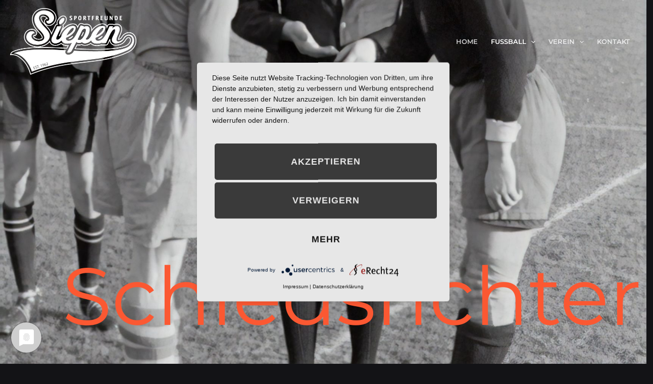

--- FILE ---
content_type: text/html; charset=UTF-8
request_url: https://sportfreunde-siepen.de/schiedsrichter/
body_size: 25457
content:
<!DOCTYPE html>
<html lang="de">
<head>
<meta charset="UTF-8">
<meta name="viewport" content="width=device-width, initial-scale=1">
	<link rel="profile" href="https://gmpg.org/xfn/11"> 
	<link rel="preload" href="https://sportfreunde-siepen.de/wp-content/astra-local-fonts/montserrat/JTUSjIg1_i6t8kCHKm459Wlhyw.woff2" as="font" type="font/woff2" crossorigin><link rel="preload" href="https://sportfreunde-siepen.de/wp-content/astra-local-fonts/oswald/TK3IWkUHHAIjg75cFRf3bXL8LICs1_Fv40pKlN4NNSeSASz7FmlWHYg.woff2" as="font" type="font/woff2" crossorigin><meta name='robots' content='index, follow, max-image-preview:large, max-snippet:-1, max-video-preview:-1' />

	<!-- This site is optimized with the Yoast SEO plugin v26.8 - https://yoast.com/product/yoast-seo-wordpress/ -->
	<title>Schiedsrichter - Sportfreunde Siepen e.V.</title>
	<link rel="canonical" href="https://sportfreunde-siepen.de/schiedsrichter/" />
	<meta property="og:locale" content="de_DE" />
	<meta property="og:type" content="article" />
	<meta property="og:title" content="Schiedsrichter - Sportfreunde Siepen e.V." />
	<meta property="og:description" content="Schiedsrichter Wir suchen Dich! Kontakt:Denis Nuzzo-Flores0151-11525375​ Schreibe uns eine WhatsApp Du bist Schiedsrichter und suchst einen Verein, dem Du dich anschließen kannst? Dann bist Du bei uns genau richtig!" />
	<meta property="og:url" content="https://sportfreunde-siepen.de/schiedsrichter/" />
	<meta property="og:site_name" content="Sportfreunde Siepen e.V." />
	<meta property="article:modified_time" content="2022-10-05T07:49:08+00:00" />
	<meta name="twitter:card" content="summary_large_image" />
	<meta name="twitter:label1" content="Geschätzte Lesezeit" />
	<meta name="twitter:data1" content="1 Minute" />
	<script type="application/ld+json" class="yoast-schema-graph">{"@context":"https://schema.org","@graph":[{"@type":"WebPage","@id":"https://sportfreunde-siepen.de/schiedsrichter/","url":"https://sportfreunde-siepen.de/schiedsrichter/","name":"Schiedsrichter - Sportfreunde Siepen e.V.","isPartOf":{"@id":"https://sportfreunde-siepen.de/#website"},"datePublished":"2022-01-18T17:27:05+00:00","dateModified":"2022-10-05T07:49:08+00:00","breadcrumb":{"@id":"https://sportfreunde-siepen.de/schiedsrichter/#breadcrumb"},"inLanguage":"de","potentialAction":[{"@type":"ReadAction","target":["https://sportfreunde-siepen.de/schiedsrichter/"]}]},{"@type":"BreadcrumbList","@id":"https://sportfreunde-siepen.de/schiedsrichter/#breadcrumb","itemListElement":[{"@type":"ListItem","position":1,"name":"Startseite","item":"https://sportfreunde-siepen.de/"},{"@type":"ListItem","position":2,"name":"Schiedsrichter"}]},{"@type":"WebSite","@id":"https://sportfreunde-siepen.de/#website","url":"https://sportfreunde-siepen.de/","name":"Sportfreunde Siepen e.V.","description":"seit 1962","publisher":{"@id":"https://sportfreunde-siepen.de/#organization"},"potentialAction":[{"@type":"SearchAction","target":{"@type":"EntryPoint","urlTemplate":"https://sportfreunde-siepen.de/?s={search_term_string}"},"query-input":{"@type":"PropertyValueSpecification","valueRequired":true,"valueName":"search_term_string"}}],"inLanguage":"de"},{"@type":"Organization","@id":"https://sportfreunde-siepen.de/#organization","name":"Sportfreunde Siepen e.V.","url":"https://sportfreunde-siepen.de/","logo":{"@type":"ImageObject","inLanguage":"de","@id":"https://sportfreunde-siepen.de/#/schema/logo/image/","url":"https://sportfreunde-siepen.de/wp-content/uploads/2022/01/sf_logo_white_500.png","contentUrl":"https://sportfreunde-siepen.de/wp-content/uploads/2022/01/sf_logo_white_500.png","width":500,"height":263,"caption":"Sportfreunde Siepen e.V."},"image":{"@id":"https://sportfreunde-siepen.de/#/schema/logo/image/"}}]}</script>
	<!-- / Yoast SEO plugin. -->


<link rel='dns-prefetch' href='//www.googletagmanager.com' />
<link rel='preconnect' href='//app.usercentrics.eu' />
<link rel='preconnect' href='//api.usercentrics.eu' />
<link rel='preconnect' href='//aggregator.service.usercentrics.eu' />
<link rel="alternate" type="application/rss+xml" title="Sportfreunde Siepen e.V. &raquo; Feed" href="https://sportfreunde-siepen.de/feed/" />
<link rel="alternate" type="application/rss+xml" title="Sportfreunde Siepen e.V. &raquo; Kommentar-Feed" href="https://sportfreunde-siepen.de/comments/feed/" />
<link rel="alternate" title="oEmbed (JSON)" type="application/json+oembed" href="https://sportfreunde-siepen.de/wp-json/oembed/1.0/embed?url=https%3A%2F%2Fsportfreunde-siepen.de%2Fschiedsrichter%2F" />
<link rel="alternate" title="oEmbed (XML)" type="text/xml+oembed" href="https://sportfreunde-siepen.de/wp-json/oembed/1.0/embed?url=https%3A%2F%2Fsportfreunde-siepen.de%2Fschiedsrichter%2F&#038;format=xml" />
<style id='wp-img-auto-sizes-contain-inline-css'>
img:is([sizes=auto i],[sizes^="auto," i]){contain-intrinsic-size:3000px 1500px}
/*# sourceURL=wp-img-auto-sizes-contain-inline-css */
</style>
<link rel='stylesheet' id='astra-theme-css-css' href='https://sportfreunde-siepen.de/wp-content/themes/astra/assets/css/minified/main.min.css?ver=4.11.18' media='all' />
<link rel='stylesheet' id='astra-google-fonts-css' href='https://sportfreunde-siepen.de/wp-content/astra-local-fonts/astra-local-fonts.css?ver=4.11.18' media='all' />
<link rel='stylesheet' id='astra-theme-dynamic-css' href='https://sportfreunde-siepen.de/wp-content/uploads/astra/astra-theme-dynamic-css-post-1655.css?ver=1756393323' media='all' />
<link rel='stylesheet' id='hfe-widgets-style-css' href='https://sportfreunde-siepen.de/wp-content/plugins/header-footer-elementor/inc/widgets-css/frontend.css?ver=2.8.2' media='all' />
<style id='wp-emoji-styles-inline-css'>

	img.wp-smiley, img.emoji {
		display: inline !important;
		border: none !important;
		box-shadow: none !important;
		height: 1em !important;
		width: 1em !important;
		margin: 0 0.07em !important;
		vertical-align: -0.1em !important;
		background: none !important;
		padding: 0 !important;
	}
/*# sourceURL=wp-emoji-styles-inline-css */
</style>
<style id='filebird-block-filebird-gallery-style-inline-css'>
ul.filebird-block-filebird-gallery{margin:auto!important;padding:0!important;width:100%}ul.filebird-block-filebird-gallery.layout-grid{display:grid;grid-gap:20px;align-items:stretch;grid-template-columns:repeat(var(--columns),1fr);justify-items:stretch}ul.filebird-block-filebird-gallery.layout-grid li img{border:1px solid #ccc;box-shadow:2px 2px 6px 0 rgba(0,0,0,.3);height:100%;max-width:100%;-o-object-fit:cover;object-fit:cover;width:100%}ul.filebird-block-filebird-gallery.layout-masonry{-moz-column-count:var(--columns);-moz-column-gap:var(--space);column-gap:var(--space);-moz-column-width:var(--min-width);columns:var(--min-width) var(--columns);display:block;overflow:auto}ul.filebird-block-filebird-gallery.layout-masonry li{margin-bottom:var(--space)}ul.filebird-block-filebird-gallery li{list-style:none}ul.filebird-block-filebird-gallery li figure{height:100%;margin:0;padding:0;position:relative;width:100%}ul.filebird-block-filebird-gallery li figure figcaption{background:linear-gradient(0deg,rgba(0,0,0,.7),rgba(0,0,0,.3) 70%,transparent);bottom:0;box-sizing:border-box;color:#fff;font-size:.8em;margin:0;max-height:100%;overflow:auto;padding:3em .77em .7em;position:absolute;text-align:center;width:100%;z-index:2}ul.filebird-block-filebird-gallery li figure figcaption a{color:inherit}

/*# sourceURL=https://sportfreunde-siepen.de/wp-content/plugins/filebird/blocks/filebird-gallery/build/style-index.css */
</style>
<style id='global-styles-inline-css'>
:root{--wp--preset--aspect-ratio--square: 1;--wp--preset--aspect-ratio--4-3: 4/3;--wp--preset--aspect-ratio--3-4: 3/4;--wp--preset--aspect-ratio--3-2: 3/2;--wp--preset--aspect-ratio--2-3: 2/3;--wp--preset--aspect-ratio--16-9: 16/9;--wp--preset--aspect-ratio--9-16: 9/16;--wp--preset--color--black: #000000;--wp--preset--color--cyan-bluish-gray: #abb8c3;--wp--preset--color--white: #ffffff;--wp--preset--color--pale-pink: #f78da7;--wp--preset--color--vivid-red: #cf2e2e;--wp--preset--color--luminous-vivid-orange: #ff6900;--wp--preset--color--luminous-vivid-amber: #fcb900;--wp--preset--color--light-green-cyan: #7bdcb5;--wp--preset--color--vivid-green-cyan: #00d084;--wp--preset--color--pale-cyan-blue: #8ed1fc;--wp--preset--color--vivid-cyan-blue: #0693e3;--wp--preset--color--vivid-purple: #9b51e0;--wp--preset--color--ast-global-color-0: var(--ast-global-color-0);--wp--preset--color--ast-global-color-1: var(--ast-global-color-1);--wp--preset--color--ast-global-color-2: var(--ast-global-color-2);--wp--preset--color--ast-global-color-3: var(--ast-global-color-3);--wp--preset--color--ast-global-color-4: var(--ast-global-color-4);--wp--preset--color--ast-global-color-5: var(--ast-global-color-5);--wp--preset--color--ast-global-color-6: var(--ast-global-color-6);--wp--preset--color--ast-global-color-7: var(--ast-global-color-7);--wp--preset--color--ast-global-color-8: var(--ast-global-color-8);--wp--preset--gradient--vivid-cyan-blue-to-vivid-purple: linear-gradient(135deg,rgb(6,147,227) 0%,rgb(155,81,224) 100%);--wp--preset--gradient--light-green-cyan-to-vivid-green-cyan: linear-gradient(135deg,rgb(122,220,180) 0%,rgb(0,208,130) 100%);--wp--preset--gradient--luminous-vivid-amber-to-luminous-vivid-orange: linear-gradient(135deg,rgb(252,185,0) 0%,rgb(255,105,0) 100%);--wp--preset--gradient--luminous-vivid-orange-to-vivid-red: linear-gradient(135deg,rgb(255,105,0) 0%,rgb(207,46,46) 100%);--wp--preset--gradient--very-light-gray-to-cyan-bluish-gray: linear-gradient(135deg,rgb(238,238,238) 0%,rgb(169,184,195) 100%);--wp--preset--gradient--cool-to-warm-spectrum: linear-gradient(135deg,rgb(74,234,220) 0%,rgb(151,120,209) 20%,rgb(207,42,186) 40%,rgb(238,44,130) 60%,rgb(251,105,98) 80%,rgb(254,248,76) 100%);--wp--preset--gradient--blush-light-purple: linear-gradient(135deg,rgb(255,206,236) 0%,rgb(152,150,240) 100%);--wp--preset--gradient--blush-bordeaux: linear-gradient(135deg,rgb(254,205,165) 0%,rgb(254,45,45) 50%,rgb(107,0,62) 100%);--wp--preset--gradient--luminous-dusk: linear-gradient(135deg,rgb(255,203,112) 0%,rgb(199,81,192) 50%,rgb(65,88,208) 100%);--wp--preset--gradient--pale-ocean: linear-gradient(135deg,rgb(255,245,203) 0%,rgb(182,227,212) 50%,rgb(51,167,181) 100%);--wp--preset--gradient--electric-grass: linear-gradient(135deg,rgb(202,248,128) 0%,rgb(113,206,126) 100%);--wp--preset--gradient--midnight: linear-gradient(135deg,rgb(2,3,129) 0%,rgb(40,116,252) 100%);--wp--preset--font-size--small: 13px;--wp--preset--font-size--medium: 20px;--wp--preset--font-size--large: 36px;--wp--preset--font-size--x-large: 42px;--wp--preset--spacing--20: 0.44rem;--wp--preset--spacing--30: 0.67rem;--wp--preset--spacing--40: 1rem;--wp--preset--spacing--50: 1.5rem;--wp--preset--spacing--60: 2.25rem;--wp--preset--spacing--70: 3.38rem;--wp--preset--spacing--80: 5.06rem;--wp--preset--shadow--natural: 6px 6px 9px rgba(0, 0, 0, 0.2);--wp--preset--shadow--deep: 12px 12px 50px rgba(0, 0, 0, 0.4);--wp--preset--shadow--sharp: 6px 6px 0px rgba(0, 0, 0, 0.2);--wp--preset--shadow--outlined: 6px 6px 0px -3px rgb(255, 255, 255), 6px 6px rgb(0, 0, 0);--wp--preset--shadow--crisp: 6px 6px 0px rgb(0, 0, 0);}:root { --wp--style--global--content-size: var(--wp--custom--ast-content-width-size);--wp--style--global--wide-size: var(--wp--custom--ast-wide-width-size); }:where(body) { margin: 0; }.wp-site-blocks > .alignleft { float: left; margin-right: 2em; }.wp-site-blocks > .alignright { float: right; margin-left: 2em; }.wp-site-blocks > .aligncenter { justify-content: center; margin-left: auto; margin-right: auto; }:where(.wp-site-blocks) > * { margin-block-start: 24px; margin-block-end: 0; }:where(.wp-site-blocks) > :first-child { margin-block-start: 0; }:where(.wp-site-blocks) > :last-child { margin-block-end: 0; }:root { --wp--style--block-gap: 24px; }:root :where(.is-layout-flow) > :first-child{margin-block-start: 0;}:root :where(.is-layout-flow) > :last-child{margin-block-end: 0;}:root :where(.is-layout-flow) > *{margin-block-start: 24px;margin-block-end: 0;}:root :where(.is-layout-constrained) > :first-child{margin-block-start: 0;}:root :where(.is-layout-constrained) > :last-child{margin-block-end: 0;}:root :where(.is-layout-constrained) > *{margin-block-start: 24px;margin-block-end: 0;}:root :where(.is-layout-flex){gap: 24px;}:root :where(.is-layout-grid){gap: 24px;}.is-layout-flow > .alignleft{float: left;margin-inline-start: 0;margin-inline-end: 2em;}.is-layout-flow > .alignright{float: right;margin-inline-start: 2em;margin-inline-end: 0;}.is-layout-flow > .aligncenter{margin-left: auto !important;margin-right: auto !important;}.is-layout-constrained > .alignleft{float: left;margin-inline-start: 0;margin-inline-end: 2em;}.is-layout-constrained > .alignright{float: right;margin-inline-start: 2em;margin-inline-end: 0;}.is-layout-constrained > .aligncenter{margin-left: auto !important;margin-right: auto !important;}.is-layout-constrained > :where(:not(.alignleft):not(.alignright):not(.alignfull)){max-width: var(--wp--style--global--content-size);margin-left: auto !important;margin-right: auto !important;}.is-layout-constrained > .alignwide{max-width: var(--wp--style--global--wide-size);}body .is-layout-flex{display: flex;}.is-layout-flex{flex-wrap: wrap;align-items: center;}.is-layout-flex > :is(*, div){margin: 0;}body .is-layout-grid{display: grid;}.is-layout-grid > :is(*, div){margin: 0;}body{padding-top: 0px;padding-right: 0px;padding-bottom: 0px;padding-left: 0px;}a:where(:not(.wp-element-button)){text-decoration: none;}:root :where(.wp-element-button, .wp-block-button__link){background-color: #32373c;border-width: 0;color: #fff;font-family: inherit;font-size: inherit;font-style: inherit;font-weight: inherit;letter-spacing: inherit;line-height: inherit;padding-top: calc(0.667em + 2px);padding-right: calc(1.333em + 2px);padding-bottom: calc(0.667em + 2px);padding-left: calc(1.333em + 2px);text-decoration: none;text-transform: inherit;}.has-black-color{color: var(--wp--preset--color--black) !important;}.has-cyan-bluish-gray-color{color: var(--wp--preset--color--cyan-bluish-gray) !important;}.has-white-color{color: var(--wp--preset--color--white) !important;}.has-pale-pink-color{color: var(--wp--preset--color--pale-pink) !important;}.has-vivid-red-color{color: var(--wp--preset--color--vivid-red) !important;}.has-luminous-vivid-orange-color{color: var(--wp--preset--color--luminous-vivid-orange) !important;}.has-luminous-vivid-amber-color{color: var(--wp--preset--color--luminous-vivid-amber) !important;}.has-light-green-cyan-color{color: var(--wp--preset--color--light-green-cyan) !important;}.has-vivid-green-cyan-color{color: var(--wp--preset--color--vivid-green-cyan) !important;}.has-pale-cyan-blue-color{color: var(--wp--preset--color--pale-cyan-blue) !important;}.has-vivid-cyan-blue-color{color: var(--wp--preset--color--vivid-cyan-blue) !important;}.has-vivid-purple-color{color: var(--wp--preset--color--vivid-purple) !important;}.has-ast-global-color-0-color{color: var(--wp--preset--color--ast-global-color-0) !important;}.has-ast-global-color-1-color{color: var(--wp--preset--color--ast-global-color-1) !important;}.has-ast-global-color-2-color{color: var(--wp--preset--color--ast-global-color-2) !important;}.has-ast-global-color-3-color{color: var(--wp--preset--color--ast-global-color-3) !important;}.has-ast-global-color-4-color{color: var(--wp--preset--color--ast-global-color-4) !important;}.has-ast-global-color-5-color{color: var(--wp--preset--color--ast-global-color-5) !important;}.has-ast-global-color-6-color{color: var(--wp--preset--color--ast-global-color-6) !important;}.has-ast-global-color-7-color{color: var(--wp--preset--color--ast-global-color-7) !important;}.has-ast-global-color-8-color{color: var(--wp--preset--color--ast-global-color-8) !important;}.has-black-background-color{background-color: var(--wp--preset--color--black) !important;}.has-cyan-bluish-gray-background-color{background-color: var(--wp--preset--color--cyan-bluish-gray) !important;}.has-white-background-color{background-color: var(--wp--preset--color--white) !important;}.has-pale-pink-background-color{background-color: var(--wp--preset--color--pale-pink) !important;}.has-vivid-red-background-color{background-color: var(--wp--preset--color--vivid-red) !important;}.has-luminous-vivid-orange-background-color{background-color: var(--wp--preset--color--luminous-vivid-orange) !important;}.has-luminous-vivid-amber-background-color{background-color: var(--wp--preset--color--luminous-vivid-amber) !important;}.has-light-green-cyan-background-color{background-color: var(--wp--preset--color--light-green-cyan) !important;}.has-vivid-green-cyan-background-color{background-color: var(--wp--preset--color--vivid-green-cyan) !important;}.has-pale-cyan-blue-background-color{background-color: var(--wp--preset--color--pale-cyan-blue) !important;}.has-vivid-cyan-blue-background-color{background-color: var(--wp--preset--color--vivid-cyan-blue) !important;}.has-vivid-purple-background-color{background-color: var(--wp--preset--color--vivid-purple) !important;}.has-ast-global-color-0-background-color{background-color: var(--wp--preset--color--ast-global-color-0) !important;}.has-ast-global-color-1-background-color{background-color: var(--wp--preset--color--ast-global-color-1) !important;}.has-ast-global-color-2-background-color{background-color: var(--wp--preset--color--ast-global-color-2) !important;}.has-ast-global-color-3-background-color{background-color: var(--wp--preset--color--ast-global-color-3) !important;}.has-ast-global-color-4-background-color{background-color: var(--wp--preset--color--ast-global-color-4) !important;}.has-ast-global-color-5-background-color{background-color: var(--wp--preset--color--ast-global-color-5) !important;}.has-ast-global-color-6-background-color{background-color: var(--wp--preset--color--ast-global-color-6) !important;}.has-ast-global-color-7-background-color{background-color: var(--wp--preset--color--ast-global-color-7) !important;}.has-ast-global-color-8-background-color{background-color: var(--wp--preset--color--ast-global-color-8) !important;}.has-black-border-color{border-color: var(--wp--preset--color--black) !important;}.has-cyan-bluish-gray-border-color{border-color: var(--wp--preset--color--cyan-bluish-gray) !important;}.has-white-border-color{border-color: var(--wp--preset--color--white) !important;}.has-pale-pink-border-color{border-color: var(--wp--preset--color--pale-pink) !important;}.has-vivid-red-border-color{border-color: var(--wp--preset--color--vivid-red) !important;}.has-luminous-vivid-orange-border-color{border-color: var(--wp--preset--color--luminous-vivid-orange) !important;}.has-luminous-vivid-amber-border-color{border-color: var(--wp--preset--color--luminous-vivid-amber) !important;}.has-light-green-cyan-border-color{border-color: var(--wp--preset--color--light-green-cyan) !important;}.has-vivid-green-cyan-border-color{border-color: var(--wp--preset--color--vivid-green-cyan) !important;}.has-pale-cyan-blue-border-color{border-color: var(--wp--preset--color--pale-cyan-blue) !important;}.has-vivid-cyan-blue-border-color{border-color: var(--wp--preset--color--vivid-cyan-blue) !important;}.has-vivid-purple-border-color{border-color: var(--wp--preset--color--vivid-purple) !important;}.has-ast-global-color-0-border-color{border-color: var(--wp--preset--color--ast-global-color-0) !important;}.has-ast-global-color-1-border-color{border-color: var(--wp--preset--color--ast-global-color-1) !important;}.has-ast-global-color-2-border-color{border-color: var(--wp--preset--color--ast-global-color-2) !important;}.has-ast-global-color-3-border-color{border-color: var(--wp--preset--color--ast-global-color-3) !important;}.has-ast-global-color-4-border-color{border-color: var(--wp--preset--color--ast-global-color-4) !important;}.has-ast-global-color-5-border-color{border-color: var(--wp--preset--color--ast-global-color-5) !important;}.has-ast-global-color-6-border-color{border-color: var(--wp--preset--color--ast-global-color-6) !important;}.has-ast-global-color-7-border-color{border-color: var(--wp--preset--color--ast-global-color-7) !important;}.has-ast-global-color-8-border-color{border-color: var(--wp--preset--color--ast-global-color-8) !important;}.has-vivid-cyan-blue-to-vivid-purple-gradient-background{background: var(--wp--preset--gradient--vivid-cyan-blue-to-vivid-purple) !important;}.has-light-green-cyan-to-vivid-green-cyan-gradient-background{background: var(--wp--preset--gradient--light-green-cyan-to-vivid-green-cyan) !important;}.has-luminous-vivid-amber-to-luminous-vivid-orange-gradient-background{background: var(--wp--preset--gradient--luminous-vivid-amber-to-luminous-vivid-orange) !important;}.has-luminous-vivid-orange-to-vivid-red-gradient-background{background: var(--wp--preset--gradient--luminous-vivid-orange-to-vivid-red) !important;}.has-very-light-gray-to-cyan-bluish-gray-gradient-background{background: var(--wp--preset--gradient--very-light-gray-to-cyan-bluish-gray) !important;}.has-cool-to-warm-spectrum-gradient-background{background: var(--wp--preset--gradient--cool-to-warm-spectrum) !important;}.has-blush-light-purple-gradient-background{background: var(--wp--preset--gradient--blush-light-purple) !important;}.has-blush-bordeaux-gradient-background{background: var(--wp--preset--gradient--blush-bordeaux) !important;}.has-luminous-dusk-gradient-background{background: var(--wp--preset--gradient--luminous-dusk) !important;}.has-pale-ocean-gradient-background{background: var(--wp--preset--gradient--pale-ocean) !important;}.has-electric-grass-gradient-background{background: var(--wp--preset--gradient--electric-grass) !important;}.has-midnight-gradient-background{background: var(--wp--preset--gradient--midnight) !important;}.has-small-font-size{font-size: var(--wp--preset--font-size--small) !important;}.has-medium-font-size{font-size: var(--wp--preset--font-size--medium) !important;}.has-large-font-size{font-size: var(--wp--preset--font-size--large) !important;}.has-x-large-font-size{font-size: var(--wp--preset--font-size--x-large) !important;}
:root :where(.wp-block-pullquote){font-size: 1.5em;line-height: 1.6;}
/*# sourceURL=global-styles-inline-css */
</style>
<link rel='stylesheet' id='contact-form-7-css' href='https://sportfreunde-siepen.de/wp-content/plugins/contact-form-7/includes/css/styles.css?ver=6.1.4' media='all' />
<link rel='stylesheet' id='astra-contact-form-7-css' href='https://sportfreunde-siepen.de/wp-content/themes/astra/assets/css/minified/compatibility/contact-form-7-main.min.css?ver=4.11.18' media='all' />
<link rel='stylesheet' id='hfe-style-css' href='https://sportfreunde-siepen.de/wp-content/plugins/header-footer-elementor/assets/css/header-footer-elementor.css?ver=2.8.2' media='all' />
<link rel='stylesheet' id='elementor-icons-css' href='https://sportfreunde-siepen.de/wp-content/plugins/elementor/assets/lib/eicons/css/elementor-icons.min.css?ver=5.46.0' media='all' />
<link rel='stylesheet' id='elementor-frontend-css' href='https://sportfreunde-siepen.de/wp-content/plugins/elementor/assets/css/frontend.min.css?ver=3.34.4' media='all' />
<link rel='stylesheet' id='elementor-post-11-css' href='https://sportfreunde-siepen.de/wp-content/uploads/elementor/css/post-11.css?ver=1769836846' media='all' />
<link rel='stylesheet' id='uael-frontend-css' href='https://sportfreunde-siepen.de/wp-content/plugins/ultimate-elementor/assets/min-css/uael-frontend.min.css?ver=1.42.3' media='all' />
<link rel='stylesheet' id='uael-teammember-social-icons-css' href='https://sportfreunde-siepen.de/wp-content/plugins/elementor/assets/css/widget-social-icons.min.css?ver=3.24.0' media='all' />
<link rel='stylesheet' id='uael-social-share-icons-brands-css' href='https://sportfreunde-siepen.de/wp-content/plugins/elementor/assets/lib/font-awesome/css/brands.css?ver=5.15.3' media='all' />
<link rel='stylesheet' id='uael-social-share-icons-fontawesome-css' href='https://sportfreunde-siepen.de/wp-content/plugins/elementor/assets/lib/font-awesome/css/fontawesome.css?ver=5.15.3' media='all' />
<link rel='stylesheet' id='uael-nav-menu-icons-css' href='https://sportfreunde-siepen.de/wp-content/plugins/elementor/assets/lib/font-awesome/css/solid.css?ver=5.15.3' media='all' />
<link rel='stylesheet' id='widget-spacer-css' href='https://sportfreunde-siepen.de/wp-content/plugins/elementor/assets/css/widget-spacer.min.css?ver=3.34.4' media='all' />
<link rel='stylesheet' id='widget-heading-css' href='https://sportfreunde-siepen.de/wp-content/plugins/elementor/assets/css/widget-heading.min.css?ver=3.34.4' media='all' />
<link rel='stylesheet' id='widget-icon-box-css' href='https://sportfreunde-siepen.de/wp-content/plugins/elementor/assets/css/widget-icon-box.min.css?ver=3.34.4' media='all' />
<link rel='stylesheet' id='elementor-post-1655-css' href='https://sportfreunde-siepen.de/wp-content/uploads/elementor/css/post-1655.css?ver=1769855108' media='all' />
<link rel='stylesheet' id='elementor-post-253-css' href='https://sportfreunde-siepen.de/wp-content/uploads/elementor/css/post-253.css?ver=1769836846' media='all' />
<link rel='stylesheet' id='astra-addon-css-css' href='https://sportfreunde-siepen.de/wp-content/uploads/astra-addon/astra-addon-6971b326203922-73681383.css?ver=4.12.1' media='all' />
<link rel='stylesheet' id='astra-addon-dynamic-css' href='https://sportfreunde-siepen.de/wp-content/uploads/astra-addon/astra-addon-dynamic-css-post-1655.css?ver=1756393323' media='all' />
<link rel='stylesheet' id='siepen-astra-theme-css-css' href='https://sportfreunde-siepen.de/wp-content/themes/siepen-astra-child/style.css?ver=1.0.0' media='all' />
<link rel='stylesheet' id='hfe-elementor-icons-css' href='https://sportfreunde-siepen.de/wp-content/plugins/elementor/assets/lib/eicons/css/elementor-icons.min.css?ver=5.34.0' media='all' />
<link rel='stylesheet' id='hfe-icons-list-css' href='https://sportfreunde-siepen.de/wp-content/plugins/elementor/assets/css/widget-icon-list.min.css?ver=3.24.3' media='all' />
<link rel='stylesheet' id='hfe-social-icons-css' href='https://sportfreunde-siepen.de/wp-content/plugins/elementor/assets/css/widget-social-icons.min.css?ver=3.24.0' media='all' />
<link rel='stylesheet' id='hfe-social-share-icons-brands-css' href='https://sportfreunde-siepen.de/wp-content/plugins/elementor/assets/lib/font-awesome/css/brands.css?ver=5.15.3' media='all' />
<link rel='stylesheet' id='hfe-social-share-icons-fontawesome-css' href='https://sportfreunde-siepen.de/wp-content/plugins/elementor/assets/lib/font-awesome/css/fontawesome.css?ver=5.15.3' media='all' />
<link rel='stylesheet' id='hfe-nav-menu-icons-css' href='https://sportfreunde-siepen.de/wp-content/plugins/elementor/assets/lib/font-awesome/css/solid.css?ver=5.15.3' media='all' />
<link rel='stylesheet' id='hfe-widget-blockquote-css' href='https://sportfreunde-siepen.de/wp-content/plugins/elementor-pro/assets/css/widget-blockquote.min.css?ver=3.25.0' media='all' />
<link rel='stylesheet' id='hfe-mega-menu-css' href='https://sportfreunde-siepen.de/wp-content/plugins/elementor-pro/assets/css/widget-mega-menu.min.css?ver=3.26.2' media='all' />
<link rel='stylesheet' id='hfe-nav-menu-widget-css' href='https://sportfreunde-siepen.de/wp-content/plugins/elementor-pro/assets/css/widget-nav-menu.min.css?ver=3.26.0' media='all' />
<link rel='stylesheet' id='eael-general-css' href='https://sportfreunde-siepen.de/wp-content/plugins/essential-addons-for-elementor-lite/assets/front-end/css/view/general.min.css?ver=6.5.9' media='all' />
<link rel='stylesheet' id='elementor-icons-shared-0-css' href='https://sportfreunde-siepen.de/wp-content/plugins/elementor/assets/lib/font-awesome/css/fontawesome.min.css?ver=5.15.3' media='all' />
<link rel='stylesheet' id='elementor-icons-fa-brands-css' href='https://sportfreunde-siepen.de/wp-content/plugins/elementor/assets/lib/font-awesome/css/brands.min.css?ver=5.15.3' media='all' />
<link rel='stylesheet' id='elementor-icons-fa-regular-css' href='https://sportfreunde-siepen.de/wp-content/plugins/elementor/assets/lib/font-awesome/css/regular.min.css?ver=5.15.3' media='all' />
<script src="https://sportfreunde-siepen.de/wp-includes/js/jquery/jquery.min.js?ver=3.7.1" id="jquery-core-js"></script>
<script src="https://sportfreunde-siepen.de/wp-includes/js/jquery/jquery-migrate.min.js?ver=3.4.1" id="jquery-migrate-js"></script>
<script id="jquery-js-after">
!function($){"use strict";$(document).ready(function(){$(this).scrollTop()>100&&$(".hfe-scroll-to-top-wrap").removeClass("hfe-scroll-to-top-hide"),$(window).scroll(function(){$(this).scrollTop()<100?$(".hfe-scroll-to-top-wrap").fadeOut(300):$(".hfe-scroll-to-top-wrap").fadeIn(300)}),$(".hfe-scroll-to-top-wrap").on("click",function(){$("html, body").animate({scrollTop:0},300);return!1})})}(jQuery);
!function($){'use strict';$(document).ready(function(){var bar=$('.hfe-reading-progress-bar');if(!bar.length)return;$(window).on('scroll',function(){var s=$(window).scrollTop(),d=$(document).height()-$(window).height(),p=d? s/d*100:0;bar.css('width',p+'%')});});}(jQuery);
//# sourceURL=jquery-js-after
</script>
<script src="https://sportfreunde-siepen.de/wp-content/themes/astra/assets/js/minified/flexibility.min.js?ver=4.11.18" id="astra-flexibility-js"></script>
<script id="astra-flexibility-js-after">
flexibility(document.documentElement);
//# sourceURL=astra-flexibility-js-after
</script>
<!-- Usercentrics CMP --><script type="text/javascript" src="https://app.usercentrics.eu/latest/main.js" id="yoo9YCpl"></script>
<!-- Google Tag (gtac.js) durch Site-Kit hinzugefügt -->
<!-- Von Site Kit hinzugefügtes Google-Analytics-Snippet -->
<script src="https://www.googletagmanager.com/gtag/js?id=G-TPPQ2ZENC8" id="google_gtagjs-js" async></script>
<script id="google_gtagjs-js-after">
window.dataLayer = window.dataLayer || [];function gtag(){dataLayer.push(arguments);}
gtag("set","linker",{"domains":["sportfreunde-siepen.de"]});
gtag("js", new Date());
gtag("set", "developer_id.dZTNiMT", true);
gtag("config", "G-TPPQ2ZENC8");
//# sourceURL=google_gtagjs-js-after
</script>
<link rel="https://api.w.org/" href="https://sportfreunde-siepen.de/wp-json/" /><link rel="alternate" title="JSON" type="application/json" href="https://sportfreunde-siepen.de/wp-json/wp/v2/pages/1655" /><link rel="EditURI" type="application/rsd+xml" title="RSD" href="https://sportfreunde-siepen.de/xmlrpc.php?rsd" />
<meta name="generator" content="WordPress 6.9" />
<link rel='shortlink' href='https://sportfreunde-siepen.de/?p=1655' />
<meta name="generator" content="Site Kit by Google 1.171.0" /><meta http-equiv='language' content='de'>            <!-- Google Tag Manager -->
            <script type="text/plain" data-usercentrics="Google Tag Manager">(function(w, d, s, l, i) {
                w[l] = w[l] || [];
                w[l].push({
                  'gtm.start':
                      new Date().getTime(), event: 'gtm.js',
                });
                var f = d.getElementsByTagName(s)[0],
                    j = d.createElement(s), dl = l != 'dataLayer' ? '&l=' + l : '';
                j.async = true;
                j.src =
                    'https://www.googletagmanager.com/gtm.js?id=' + i + dl;
                f.parentNode.insertBefore(j, f);
              })(window, document, 'script', 'dataLayer', 'GTM-PCPKHKN');
            </script>
            <!-- End Google Tag Manager -->
			<meta name="generator" content="Elementor 3.34.4; features: additional_custom_breakpoints; settings: css_print_method-external, google_font-enabled, font_display-auto">
<style>.recentcomments a{display:inline !important;padding:0 !important;margin:0 !important;}</style>			<style>
				.e-con.e-parent:nth-of-type(n+4):not(.e-lazyloaded):not(.e-no-lazyload),
				.e-con.e-parent:nth-of-type(n+4):not(.e-lazyloaded):not(.e-no-lazyload) * {
					background-image: none !important;
				}
				@media screen and (max-height: 1024px) {
					.e-con.e-parent:nth-of-type(n+3):not(.e-lazyloaded):not(.e-no-lazyload),
					.e-con.e-parent:nth-of-type(n+3):not(.e-lazyloaded):not(.e-no-lazyload) * {
						background-image: none !important;
					}
				}
				@media screen and (max-height: 640px) {
					.e-con.e-parent:nth-of-type(n+2):not(.e-lazyloaded):not(.e-no-lazyload),
					.e-con.e-parent:nth-of-type(n+2):not(.e-lazyloaded):not(.e-no-lazyload) * {
						background-image: none !important;
					}
				}
			</style>
			<link rel="icon" href="https://sportfreunde-siepen.de/wp-content/uploads/2021/11/cropped-SF-Siepen-Logo-2020-32x32.png" sizes="32x32" />
<link rel="icon" href="https://sportfreunde-siepen.de/wp-content/uploads/2021/11/cropped-SF-Siepen-Logo-2020-192x192.png" sizes="192x192" />
<link rel="apple-touch-icon" href="https://sportfreunde-siepen.de/wp-content/uploads/2021/11/cropped-SF-Siepen-Logo-2020-180x180.png" />
<meta name="msapplication-TileImage" content="https://sportfreunde-siepen.de/wp-content/uploads/2021/11/cropped-SF-Siepen-Logo-2020-270x270.png" />
<script type="text/javascript"
		src="https://www.fussball.de/static/layout/fbde2/egm//js/widget2.js">
	</script></head>

<body itemtype='https://schema.org/WebPage' itemscope='itemscope' class="wp-singular page-template-default page page-id-1655 wp-custom-logo wp-embed-responsive wp-theme-astra wp-child-theme-siepen-astra-child ehf-template-astra ehf-stylesheet-siepen-astra-child ast-desktop ast-page-builder-template ast-no-sidebar astra-4.11.18 ast-single-post ast-replace-site-logo-transparent ast-inherit-site-logo-transparent ast-theme-transparent-header ast-hfb-header ast-full-width-layout ast-sticky-main-shrink ast-sticky-above-shrink ast-sticky-header-shrink ast-inherit-site-logo-sticky ast-sticky-custom-logo ast-primary-sticky-enabled uae-sticky-header-enabled elementor-default elementor-kit-11 elementor-page elementor-page-1655 astra-addon-4.12.1">
            <!-- Google Tag Manager (noscript) -->
            <noscript>
                <iframe src="https://www.googletagmanager.com/ns.html?id=GTM-PCPKHKN"
                        height="0" width="0" style="display:none;visibility:hidden"></iframe>
            </noscript>
            <!-- End Google Tag Manager (noscript) -->
			
<a
	class="skip-link screen-reader-text"
	href="#content">
		Zum Inhalt springen</a>

<div
class="hfeed site" id="page">
			<header
		class="site-header header-main-layout-1 ast-primary-menu-enabled ast-logo-title-inline ast-hide-custom-menu-mobile ast-builder-menu-toggle-icon ast-mobile-header-inline" id="masthead" itemtype="https://schema.org/WPHeader" itemscope="itemscope" itemid="#masthead"		>
			<div id="ast-desktop-header" data-toggle-type="off-canvas">
		<div class="ast-main-header-wrap main-header-bar-wrap ">
		<div class="ast-primary-header-bar ast-primary-header main-header-bar site-header-focus-item" data-section="section-primary-header-builder">
						<div class="site-primary-header-wrap ast-builder-grid-row-container site-header-focus-item ast-container" data-section="section-primary-header-builder">
				<div class="ast-builder-grid-row ast-builder-grid-row-has-sides ast-builder-grid-row-no-center">
											<div class="site-header-primary-section-left site-header-section ast-flex site-header-section-left">
									<div class="ast-builder-layout-element ast-flex site-header-focus-item" data-section="title_tagline">
							<div
				class="site-branding ast-site-identity" itemtype="https://schema.org/Organization" itemscope="itemscope"				>
					<span class="site-logo-img"><a href="https://sportfreunde-siepen.de/" class="custom-logo-link transparent-custom-logo" rel="home" itemprop="url" aria-label="Sportfreunde Siepen e.V."><img width="250" height="132" src="https://sportfreunde-siepen.de/wp-content/uploads/2022/01/sf_logo_white_500-250x132.png" class="custom-logo" alt="SF Siepen Logo" decoding="async" srcset="https://sportfreunde-siepen.de/wp-content/uploads/2022/01/sf_logo_white_500-250x132.png 250w, https://sportfreunde-siepen.de/wp-content/uploads/2022/01/sf_logo_white_500-300x158.png 300w, https://sportfreunde-siepen.de/wp-content/uploads/2022/01/sf_logo_white_500.png 500w" sizes="(max-width: 250px) 100vw, 250px" /></a></span>				</div>
			<!-- .site-branding -->
					</div>
								</div>
																								<div class="site-header-primary-section-right site-header-section ast-flex ast-grid-right-section">
										<div class="ast-builder-menu-1 ast-builder-menu ast-flex ast-builder-menu-1-focus-item ast-builder-layout-element site-header-focus-item" data-section="section-hb-menu-1">
			<div class="ast-main-header-bar-alignment"><div class="main-header-bar-navigation"><nav class="site-navigation ast-flex-grow-1 navigation-accessibility site-header-focus-item" id="primary-site-navigation-desktop" aria-label="Primäre Website-Navigation" itemtype="https://schema.org/SiteNavigationElement" itemscope="itemscope"><div class="main-navigation ast-inline-flex"><ul id="ast-hf-menu-1" class="main-header-menu ast-menu-shadow ast-nav-menu ast-flex  submenu-with-border astra-menu-animation-slide-down  ast-menu-hover-style-zoom  stack-on-mobile ast-mega-menu-enabled"><li id="menu-item-1309" class="menu-item menu-item-type-post_type menu-item-object-page menu-item-home menu-item-1309"><a href="https://sportfreunde-siepen.de/" class="menu-link"><span class="ast-icon icon-arrow"><svg class="ast-arrow-svg" xmlns="http://www.w3.org/2000/svg" xmlns:xlink="http://www.w3.org/1999/xlink" version="1.1" x="0px" y="0px" width="26px" height="16.043px" viewBox="57 35.171 26 16.043" enable-background="new 57 35.171 26 16.043" xml:space="preserve">
                <path d="M57.5,38.193l12.5,12.5l12.5-12.5l-2.5-2.5l-10,10l-10-10L57.5,38.193z" />
                </svg></span><span class="menu-text">Home</span></a></li><li id="menu-item-1311" class="menu-item menu-item-type-custom menu-item-object-custom current-menu-ancestor current-menu-parent menu-item-has-children menu-item-1311"><a aria-expanded="false" href="#" class="menu-link"><span class="ast-icon icon-arrow"><svg class="ast-arrow-svg" xmlns="http://www.w3.org/2000/svg" xmlns:xlink="http://www.w3.org/1999/xlink" version="1.1" x="0px" y="0px" width="26px" height="16.043px" viewBox="57 35.171 26 16.043" enable-background="new 57 35.171 26 16.043" xml:space="preserve">
                <path d="M57.5,38.193l12.5,12.5l12.5-12.5l-2.5-2.5l-10,10l-10-10L57.5,38.193z" />
                </svg></span><span class="menu-text">Fussball</span><span role="application" class="dropdown-menu-toggle ast-header-navigation-arrow" tabindex="0" aria-expanded="false" aria-label="Menu Toggle"  ><span class="ast-icon icon-arrow"><svg class="ast-arrow-svg" xmlns="http://www.w3.org/2000/svg" xmlns:xlink="http://www.w3.org/1999/xlink" version="1.1" x="0px" y="0px" width="26px" height="16.043px" viewBox="57 35.171 26 16.043" enable-background="new 57 35.171 26 16.043" xml:space="preserve">
                <path d="M57.5,38.193l12.5,12.5l12.5-12.5l-2.5-2.5l-10,10l-10-10L57.5,38.193z" />
                </svg></span></span></a><button class="ast-menu-toggle" aria-expanded="false" aria-label="Toggle Menu"><span class="ast-icon icon-arrow"><svg class="ast-arrow-svg" xmlns="http://www.w3.org/2000/svg" xmlns:xlink="http://www.w3.org/1999/xlink" version="1.1" x="0px" y="0px" width="26px" height="16.043px" viewBox="57 35.171 26 16.043" enable-background="new 57 35.171 26 16.043" xml:space="preserve">
                <path d="M57.5,38.193l12.5,12.5l12.5-12.5l-2.5-2.5l-10,10l-10-10L57.5,38.193z" />
                </svg></span></button>
<ul class="sub-menu">
	<li id="menu-item-1310" class="menu-item menu-item-type-post_type menu-item-object-page menu-item-1310"><a href="https://sportfreunde-siepen.de/erste-mannschaft-herren/" class="menu-link"><span class="ast-icon icon-arrow"><svg class="ast-arrow-svg" xmlns="http://www.w3.org/2000/svg" xmlns:xlink="http://www.w3.org/1999/xlink" version="1.1" x="0px" y="0px" width="26px" height="16.043px" viewBox="57 35.171 26 16.043" enable-background="new 57 35.171 26 16.043" xml:space="preserve">
                <path d="M57.5,38.193l12.5,12.5l12.5-12.5l-2.5-2.5l-10,10l-10-10L57.5,38.193z" />
                </svg></span><span class="menu-text">Herren 1</span></a></li>	<li id="menu-item-1533" class="menu-item menu-item-type-post_type menu-item-object-page menu-item-1533"><a href="https://sportfreunde-siepen.de/zweite-mannschaft-herren_23_24/" class="menu-link"><span class="ast-icon icon-arrow"><svg class="ast-arrow-svg" xmlns="http://www.w3.org/2000/svg" xmlns:xlink="http://www.w3.org/1999/xlink" version="1.1" x="0px" y="0px" width="26px" height="16.043px" viewBox="57 35.171 26 16.043" enable-background="new 57 35.171 26 16.043" xml:space="preserve">
                <path d="M57.5,38.193l12.5,12.5l12.5-12.5l-2.5-2.5l-10,10l-10-10L57.5,38.193z" />
                </svg></span><span class="menu-text">Herren 2</span></a></li>	<li id="menu-item-1530" class="menu-item menu-item-type-post_type menu-item-object-page menu-item-1530"><a href="https://sportfreunde-siepen.de/herren-ue32/" class="menu-link"><span class="ast-icon icon-arrow"><svg class="ast-arrow-svg" xmlns="http://www.w3.org/2000/svg" xmlns:xlink="http://www.w3.org/1999/xlink" version="1.1" x="0px" y="0px" width="26px" height="16.043px" viewBox="57 35.171 26 16.043" enable-background="new 57 35.171 26 16.043" xml:space="preserve">
                <path d="M57.5,38.193l12.5,12.5l12.5-12.5l-2.5-2.5l-10,10l-10-10L57.5,38.193z" />
                </svg></span><span class="menu-text">Herren Ü32</span></a></li>	<li id="menu-item-2837" class="menu-item menu-item-type-custom menu-item-object-custom menu-item-has-children menu-item-2837"><a aria-expanded="false" href="#" class="menu-link"><span class="ast-icon icon-arrow"><svg class="ast-arrow-svg" xmlns="http://www.w3.org/2000/svg" xmlns:xlink="http://www.w3.org/1999/xlink" version="1.1" x="0px" y="0px" width="26px" height="16.043px" viewBox="57 35.171 26 16.043" enable-background="new 57 35.171 26 16.043" xml:space="preserve">
                <path d="M57.5,38.193l12.5,12.5l12.5-12.5l-2.5-2.5l-10,10l-10-10L57.5,38.193z" />
                </svg></span><span class="menu-text">Jugend</span><span role="application" class="dropdown-menu-toggle ast-header-navigation-arrow" tabindex="0" aria-expanded="false" aria-label="Menu Toggle"  ><span class="ast-icon icon-arrow"><svg class="ast-arrow-svg" xmlns="http://www.w3.org/2000/svg" xmlns:xlink="http://www.w3.org/1999/xlink" version="1.1" x="0px" y="0px" width="26px" height="16.043px" viewBox="57 35.171 26 16.043" enable-background="new 57 35.171 26 16.043" xml:space="preserve">
                <path d="M57.5,38.193l12.5,12.5l12.5-12.5l-2.5-2.5l-10,10l-10-10L57.5,38.193z" />
                </svg></span></span></a><button class="ast-menu-toggle" aria-expanded="false" aria-label="Toggle Menu"><span class="ast-icon icon-arrow"><svg class="ast-arrow-svg" xmlns="http://www.w3.org/2000/svg" xmlns:xlink="http://www.w3.org/1999/xlink" version="1.1" x="0px" y="0px" width="26px" height="16.043px" viewBox="57 35.171 26 16.043" enable-background="new 57 35.171 26 16.043" xml:space="preserve">
                <path d="M57.5,38.193l12.5,12.5l12.5-12.5l-2.5-2.5l-10,10l-10-10L57.5,38.193z" />
                </svg></span></button>
	<ul class="sub-menu">
		<li id="menu-item-1528" class="menu-item menu-item-type-post_type menu-item-object-page menu-item-1528"><a href="https://sportfreunde-siepen.de/g-jugend-bambini/" class="menu-link"><span class="ast-icon icon-arrow"><svg class="ast-arrow-svg" xmlns="http://www.w3.org/2000/svg" xmlns:xlink="http://www.w3.org/1999/xlink" version="1.1" x="0px" y="0px" width="26px" height="16.043px" viewBox="57 35.171 26 16.043" enable-background="new 57 35.171 26 16.043" xml:space="preserve">
                <path d="M57.5,38.193l12.5,12.5l12.5-12.5l-2.5-2.5l-10,10l-10-10L57.5,38.193z" />
                </svg></span><span class="menu-text">G-Jugend/Bambini</span></a></li>		<li id="menu-item-1529" class="menu-item menu-item-type-post_type menu-item-object-page menu-item-1529"><a href="https://sportfreunde-siepen.de/f-jugend/" class="menu-link"><span class="ast-icon icon-arrow"><svg class="ast-arrow-svg" xmlns="http://www.w3.org/2000/svg" xmlns:xlink="http://www.w3.org/1999/xlink" version="1.1" x="0px" y="0px" width="26px" height="16.043px" viewBox="57 35.171 26 16.043" enable-background="new 57 35.171 26 16.043" xml:space="preserve">
                <path d="M57.5,38.193l12.5,12.5l12.5-12.5l-2.5-2.5l-10,10l-10-10L57.5,38.193z" />
                </svg></span><span class="menu-text">F-Jugend</span></a></li>		<li id="menu-item-2926" class="menu-item menu-item-type-post_type menu-item-object-page menu-item-2926"><a href="https://sportfreunde-siepen.de/?page_id=2876" class="menu-link"><span class="ast-icon icon-arrow"><svg class="ast-arrow-svg" xmlns="http://www.w3.org/2000/svg" xmlns:xlink="http://www.w3.org/1999/xlink" version="1.1" x="0px" y="0px" width="26px" height="16.043px" viewBox="57 35.171 26 16.043" enable-background="new 57 35.171 26 16.043" xml:space="preserve">
                <path d="M57.5,38.193l12.5,12.5l12.5-12.5l-2.5-2.5l-10,10l-10-10L57.5,38.193z" />
                </svg></span><span class="menu-text">E-Jugend 1</span></a></li>		<li id="menu-item-3015" class="menu-item menu-item-type-post_type menu-item-object-page menu-item-3015"><a href="https://sportfreunde-siepen.de/?page_id=2991" class="menu-link"><span class="ast-icon icon-arrow"><svg class="ast-arrow-svg" xmlns="http://www.w3.org/2000/svg" xmlns:xlink="http://www.w3.org/1999/xlink" version="1.1" x="0px" y="0px" width="26px" height="16.043px" viewBox="57 35.171 26 16.043" enable-background="new 57 35.171 26 16.043" xml:space="preserve">
                <path d="M57.5,38.193l12.5,12.5l12.5-12.5l-2.5-2.5l-10,10l-10-10L57.5,38.193z" />
                </svg></span><span class="menu-text">E-Jugend 2</span></a></li>		<li id="menu-item-2925" class="menu-item menu-item-type-post_type menu-item-object-page menu-item-2925"><a href="https://sportfreunde-siepen.de/c-jugend-2/" class="menu-link"><span class="ast-icon icon-arrow"><svg class="ast-arrow-svg" xmlns="http://www.w3.org/2000/svg" xmlns:xlink="http://www.w3.org/1999/xlink" version="1.1" x="0px" y="0px" width="26px" height="16.043px" viewBox="57 35.171 26 16.043" enable-background="new 57 35.171 26 16.043" xml:space="preserve">
                <path d="M57.5,38.193l12.5,12.5l12.5-12.5l-2.5-2.5l-10,10l-10-10L57.5,38.193z" />
                </svg></span><span class="menu-text">D-Jugend</span></a></li>	</ul>
</li>	<li id="menu-item-1661" class="menu-item menu-item-type-post_type menu-item-object-page menu-item-1661"><a href="https://sportfreunde-siepen.de/cg-velbert/" class="menu-link"><span class="ast-icon icon-arrow"><svg class="ast-arrow-svg" xmlns="http://www.w3.org/2000/svg" xmlns:xlink="http://www.w3.org/1999/xlink" version="1.1" x="0px" y="0px" width="26px" height="16.043px" viewBox="57 35.171 26 16.043" enable-background="new 57 35.171 26 16.043" xml:space="preserve">
                <path d="M57.5,38.193l12.5,12.5l12.5-12.5l-2.5-2.5l-10,10l-10-10L57.5,38.193z" />
                </svg></span><span class="menu-text">CG Velbert</span></a></li>	<li id="menu-item-1660" class="menu-item menu-item-type-post_type menu-item-object-page current-menu-item page_item page-item-1655 current_page_item menu-item-1660"><a href="https://sportfreunde-siepen.de/schiedsrichter/" class="menu-link"><span class="ast-icon icon-arrow"><svg class="ast-arrow-svg" xmlns="http://www.w3.org/2000/svg" xmlns:xlink="http://www.w3.org/1999/xlink" version="1.1" x="0px" y="0px" width="26px" height="16.043px" viewBox="57 35.171 26 16.043" enable-background="new 57 35.171 26 16.043" xml:space="preserve">
                <path d="M57.5,38.193l12.5,12.5l12.5-12.5l-2.5-2.5l-10,10l-10-10L57.5,38.193z" />
                </svg></span><span class="menu-text">Schiedsrichter</span></a></li></ul>
</li><li id="menu-item-2532" class="menu-item menu-item-type-custom menu-item-object-custom menu-item-has-children menu-item-2532"><a aria-expanded="false" href="#" class="menu-link"><span class="ast-icon icon-arrow"><svg class="ast-arrow-svg" xmlns="http://www.w3.org/2000/svg" xmlns:xlink="http://www.w3.org/1999/xlink" version="1.1" x="0px" y="0px" width="26px" height="16.043px" viewBox="57 35.171 26 16.043" enable-background="new 57 35.171 26 16.043" xml:space="preserve">
                <path d="M57.5,38.193l12.5,12.5l12.5-12.5l-2.5-2.5l-10,10l-10-10L57.5,38.193z" />
                </svg></span><span class="menu-text">Verein</span><span role="application" class="dropdown-menu-toggle ast-header-navigation-arrow" tabindex="0" aria-expanded="false" aria-label="Menu Toggle"  ><span class="ast-icon icon-arrow"><svg class="ast-arrow-svg" xmlns="http://www.w3.org/2000/svg" xmlns:xlink="http://www.w3.org/1999/xlink" version="1.1" x="0px" y="0px" width="26px" height="16.043px" viewBox="57 35.171 26 16.043" enable-background="new 57 35.171 26 16.043" xml:space="preserve">
                <path d="M57.5,38.193l12.5,12.5l12.5-12.5l-2.5-2.5l-10,10l-10-10L57.5,38.193z" />
                </svg></span></span></a><button class="ast-menu-toggle" aria-expanded="false" aria-label="Toggle Menu"><span class="ast-icon icon-arrow"><svg class="ast-arrow-svg" xmlns="http://www.w3.org/2000/svg" xmlns:xlink="http://www.w3.org/1999/xlink" version="1.1" x="0px" y="0px" width="26px" height="16.043px" viewBox="57 35.171 26 16.043" enable-background="new 57 35.171 26 16.043" xml:space="preserve">
                <path d="M57.5,38.193l12.5,12.5l12.5-12.5l-2.5-2.5l-10,10l-10-10L57.5,38.193z" />
                </svg></span></button>
<ul class="sub-menu">
	<li id="menu-item-3120" class="menu-item menu-item-type-post_type menu-item-object-page menu-item-3120"><a href="https://sportfreunde-siepen.de/mitglied-werden/" class="menu-link"><span class="ast-icon icon-arrow"><svg class="ast-arrow-svg" xmlns="http://www.w3.org/2000/svg" xmlns:xlink="http://www.w3.org/1999/xlink" version="1.1" x="0px" y="0px" width="26px" height="16.043px" viewBox="57 35.171 26 16.043" enable-background="new 57 35.171 26 16.043" xml:space="preserve">
                <path d="M57.5,38.193l12.5,12.5l12.5-12.5l-2.5-2.5l-10,10l-10-10L57.5,38.193z" />
                </svg></span><span class="menu-text">Mitglied werden</span></a></li>	<li id="menu-item-2534" class="menu-item menu-item-type-post_type menu-item-object-page menu-item-2534"><a href="https://sportfreunde-siepen.de/vorstand/" class="menu-link"><span class="ast-icon icon-arrow"><svg class="ast-arrow-svg" xmlns="http://www.w3.org/2000/svg" xmlns:xlink="http://www.w3.org/1999/xlink" version="1.1" x="0px" y="0px" width="26px" height="16.043px" viewBox="57 35.171 26 16.043" enable-background="new 57 35.171 26 16.043" xml:space="preserve">
                <path d="M57.5,38.193l12.5,12.5l12.5-12.5l-2.5-2.5l-10,10l-10-10L57.5,38.193z" />
                </svg></span><span class="menu-text">Vorstand</span></a></li>	<li id="menu-item-2533" class="menu-item menu-item-type-post_type menu-item-object-page menu-item-2533"><a href="https://sportfreunde-siepen.de/satzung/" class="menu-link"><span class="ast-icon icon-arrow"><svg class="ast-arrow-svg" xmlns="http://www.w3.org/2000/svg" xmlns:xlink="http://www.w3.org/1999/xlink" version="1.1" x="0px" y="0px" width="26px" height="16.043px" viewBox="57 35.171 26 16.043" enable-background="new 57 35.171 26 16.043" xml:space="preserve">
                <path d="M57.5,38.193l12.5,12.5l12.5-12.5l-2.5-2.5l-10,10l-10-10L57.5,38.193z" />
                </svg></span><span class="menu-text">Satzung</span></a></li></ul>
</li><li id="menu-item-1536" class="menu-item menu-item-type-post_type menu-item-object-page menu-item-1536"><a href="https://sportfreunde-siepen.de/kontakt/" class="menu-link"><span class="ast-icon icon-arrow"><svg class="ast-arrow-svg" xmlns="http://www.w3.org/2000/svg" xmlns:xlink="http://www.w3.org/1999/xlink" version="1.1" x="0px" y="0px" width="26px" height="16.043px" viewBox="57 35.171 26 16.043" enable-background="new 57 35.171 26 16.043" xml:space="preserve">
                <path d="M57.5,38.193l12.5,12.5l12.5-12.5l-2.5-2.5l-10,10l-10-10L57.5,38.193z" />
                </svg></span><span class="menu-text">Kontakt</span></a></li></ul></div></nav></div></div>		</div>
									</div>
												</div>
					</div>
								</div>
			</div>
	</div> <!-- Main Header Bar Wrap -->
<div id="ast-mobile-header" class="ast-mobile-header-wrap " data-type="off-canvas">
		<div class="ast-main-header-wrap main-header-bar-wrap" >
		<div class="ast-primary-header-bar ast-primary-header main-header-bar site-primary-header-wrap site-header-focus-item ast-builder-grid-row-layout-default ast-builder-grid-row-tablet-layout-default ast-builder-grid-row-mobile-layout-default" data-section="section-transparent-header">
									<div class="ast-builder-grid-row ast-builder-grid-row-has-sides ast-builder-grid-row-no-center">
													<div class="site-header-primary-section-left site-header-section ast-flex site-header-section-left">
										<div class="ast-builder-layout-element ast-flex site-header-focus-item" data-section="title_tagline">
							<div
				class="site-branding ast-site-identity" itemtype="https://schema.org/Organization" itemscope="itemscope"				>
					<span class="site-logo-img"><a href="https://sportfreunde-siepen.de/" class="custom-logo-link transparent-custom-logo" rel="home" itemprop="url" aria-label="Sportfreunde Siepen e.V."><img width="250" height="132" src="https://sportfreunde-siepen.de/wp-content/uploads/2022/01/sf_logo_white_500-250x132.png" class="custom-logo" alt="SF Siepen Logo" decoding="async" srcset="https://sportfreunde-siepen.de/wp-content/uploads/2022/01/sf_logo_white_500-250x132.png 250w, https://sportfreunde-siepen.de/wp-content/uploads/2022/01/sf_logo_white_500-300x158.png 300w, https://sportfreunde-siepen.de/wp-content/uploads/2022/01/sf_logo_white_500.png 500w" sizes="(max-width: 250px) 100vw, 250px" /></a></span>				</div>
			<!-- .site-branding -->
					</div>
									</div>
																									<div class="site-header-primary-section-right site-header-section ast-flex ast-grid-right-section">
										<div class="ast-builder-layout-element ast-flex site-header-focus-item" data-section="section-header-mobile-trigger">
						<div class="ast-button-wrap">
				<button type="button" class="menu-toggle main-header-menu-toggle ast-mobile-menu-trigger-minimal"   aria-expanded="false" aria-label="Main menu toggle">
					<span class="mobile-menu-toggle-icon">
						<span aria-hidden="true" class="ahfb-svg-iconset ast-inline-flex svg-baseline"><svg class='ast-mobile-svg ast-menu-svg' fill='currentColor' version='1.1' xmlns='http://www.w3.org/2000/svg' width='24' height='24' viewBox='0 0 24 24'><path d='M3 13h18c0.552 0 1-0.448 1-1s-0.448-1-1-1h-18c-0.552 0-1 0.448-1 1s0.448 1 1 1zM3 7h18c0.552 0 1-0.448 1-1s-0.448-1-1-1h-18c-0.552 0-1 0.448-1 1s0.448 1 1 1zM3 19h18c0.552 0 1-0.448 1-1s-0.448-1-1-1h-18c-0.552 0-1 0.448-1 1s0.448 1 1 1z'></path></svg></span><span aria-hidden="true" class="ahfb-svg-iconset ast-inline-flex svg-baseline"><svg class='ast-mobile-svg ast-close-svg' fill='currentColor' version='1.1' xmlns='http://www.w3.org/2000/svg' width='24' height='24' viewBox='0 0 24 24'><path d='M5.293 6.707l5.293 5.293-5.293 5.293c-0.391 0.391-0.391 1.024 0 1.414s1.024 0.391 1.414 0l5.293-5.293 5.293 5.293c0.391 0.391 1.024 0.391 1.414 0s0.391-1.024 0-1.414l-5.293-5.293 5.293-5.293c0.391-0.391 0.391-1.024 0-1.414s-1.024-0.391-1.414 0l-5.293 5.293-5.293-5.293c-0.391-0.391-1.024-0.391-1.414 0s-0.391 1.024 0 1.414z'></path></svg></span>					</span>
									</button>
			</div>
					</div>
									</div>
											</div>
						</div>
	</div>
	</div>
				<header id="ast-fixed-header" class="site-header header-main-layout-1 ast-primary-menu-enabled ast-logo-title-inline ast-hide-custom-menu-mobile ast-builder-menu-toggle-icon ast-mobile-header-inline" style="visibility: hidden;" data-type="fixed-header">

					
					
					<div id="ast-desktop-header" data-toggle-type="off-canvas">
		<div class="ast-main-header-wrap main-header-bar-wrap ">
		<div class="ast-primary-header-bar ast-primary-header main-header-bar site-header-focus-item" data-section="section-primary-header-builder">
						<div class="site-primary-header-wrap ast-builder-grid-row-container site-header-focus-item ast-container" data-section="section-primary-header-builder">
				<div class="ast-builder-grid-row ast-builder-grid-row-has-sides ast-builder-grid-row-no-center">
											<div class="site-header-primary-section-left site-header-section ast-flex site-header-section-left">
									<div class="ast-builder-layout-element ast-flex site-header-focus-item" data-section="title_tagline">
							<div
				class="site-branding ast-site-identity" itemtype="https://schema.org/Organization" itemscope="itemscope"				>
					<span class="site-logo-img"><a href="https://sportfreunde-siepen.de/" class="sticky-custom-logo" rel="home" itemprop="url"><img width="100" height="53" src="https://sportfreunde-siepen.de/wp-content/uploads/2022/01/sf_logo_black_500-100x53.png" class="custom-logo" alt="SF Siepen Logo schwarz 500" decoding="async" srcset="https://sportfreunde-siepen.de/wp-content/uploads/2022/01/sf_logo_black_500-100x53.png 100w, https://sportfreunde-siepen.de/wp-content/uploads/2022/01/sf_logo_black_500-300x158.png 300w, https://sportfreunde-siepen.de/wp-content/uploads/2022/01/sf_logo_black_500.png 500w" sizes="(max-width: 100px) 100vw, 100px" /></a></span>				</div>
			<!-- .site-branding -->
					</div>
								</div>
																								<div class="site-header-primary-section-right site-header-section ast-flex ast-grid-right-section">
										<div class="ast-builder-menu-1 ast-builder-menu ast-flex ast-builder-menu-1-focus-item ast-builder-layout-element site-header-focus-item" data-section="section-hb-menu-1">
			<div class="ast-main-header-bar-alignment"><div class="main-header-bar-navigation"><nav class="site-navigation ast-flex-grow-1 navigation-accessibility site-header-focus-item" id="primary-site-navigation-desktop-sticky" aria-label="Primäre Website-Navigation" itemtype="https://schema.org/SiteNavigationElement" itemscope="itemscope"><div class="main-navigation ast-inline-flex"><ul id="ast-hf-menu-1-sticky" class="main-header-menu ast-menu-shadow ast-nav-menu ast-flex  submenu-with-border astra-menu-animation-slide-down  ast-menu-hover-style-zoom  stack-on-mobile ast-mega-menu-enabled"><li class="menu-item menu-item-type-post_type menu-item-object-page menu-item-home menu-item-1309"><a href="https://sportfreunde-siepen.de/" class="menu-link"><span class="ast-icon icon-arrow"><svg class="ast-arrow-svg" xmlns="http://www.w3.org/2000/svg" xmlns:xlink="http://www.w3.org/1999/xlink" version="1.1" x="0px" y="0px" width="26px" height="16.043px" viewBox="57 35.171 26 16.043" enable-background="new 57 35.171 26 16.043" xml:space="preserve">
                <path d="M57.5,38.193l12.5,12.5l12.5-12.5l-2.5-2.5l-10,10l-10-10L57.5,38.193z" />
                </svg></span><span class="menu-text">Home</span></a></li><li class="menu-item menu-item-type-custom menu-item-object-custom current-menu-ancestor current-menu-parent menu-item-has-children menu-item-1311"><a aria-expanded="false" href="#" class="menu-link"><span class="ast-icon icon-arrow"><svg class="ast-arrow-svg" xmlns="http://www.w3.org/2000/svg" xmlns:xlink="http://www.w3.org/1999/xlink" version="1.1" x="0px" y="0px" width="26px" height="16.043px" viewBox="57 35.171 26 16.043" enable-background="new 57 35.171 26 16.043" xml:space="preserve">
                <path d="M57.5,38.193l12.5,12.5l12.5-12.5l-2.5-2.5l-10,10l-10-10L57.5,38.193z" />
                </svg></span><span class="menu-text">Fussball</span><span role="application" class="dropdown-menu-toggle ast-header-navigation-arrow" tabindex="0" aria-expanded="false" aria-label="Menu Toggle"  ><span class="ast-icon icon-arrow"><svg class="ast-arrow-svg" xmlns="http://www.w3.org/2000/svg" xmlns:xlink="http://www.w3.org/1999/xlink" version="1.1" x="0px" y="0px" width="26px" height="16.043px" viewBox="57 35.171 26 16.043" enable-background="new 57 35.171 26 16.043" xml:space="preserve">
                <path d="M57.5,38.193l12.5,12.5l12.5-12.5l-2.5-2.5l-10,10l-10-10L57.5,38.193z" />
                </svg></span></span></a><button class="ast-menu-toggle" aria-expanded="false" aria-label="Toggle Menu"><span class="ast-icon icon-arrow"><svg class="ast-arrow-svg" xmlns="http://www.w3.org/2000/svg" xmlns:xlink="http://www.w3.org/1999/xlink" version="1.1" x="0px" y="0px" width="26px" height="16.043px" viewBox="57 35.171 26 16.043" enable-background="new 57 35.171 26 16.043" xml:space="preserve">
                <path d="M57.5,38.193l12.5,12.5l12.5-12.5l-2.5-2.5l-10,10l-10-10L57.5,38.193z" />
                </svg></span></button>
<ul class="sub-menu">
	<li class="menu-item menu-item-type-post_type menu-item-object-page menu-item-1310"><a href="https://sportfreunde-siepen.de/erste-mannschaft-herren/" class="menu-link"><span class="ast-icon icon-arrow"><svg class="ast-arrow-svg" xmlns="http://www.w3.org/2000/svg" xmlns:xlink="http://www.w3.org/1999/xlink" version="1.1" x="0px" y="0px" width="26px" height="16.043px" viewBox="57 35.171 26 16.043" enable-background="new 57 35.171 26 16.043" xml:space="preserve">
                <path d="M57.5,38.193l12.5,12.5l12.5-12.5l-2.5-2.5l-10,10l-10-10L57.5,38.193z" />
                </svg></span><span class="menu-text">Herren 1</span></a></li>	<li class="menu-item menu-item-type-post_type menu-item-object-page menu-item-1533"><a href="https://sportfreunde-siepen.de/zweite-mannschaft-herren_23_24/" class="menu-link"><span class="ast-icon icon-arrow"><svg class="ast-arrow-svg" xmlns="http://www.w3.org/2000/svg" xmlns:xlink="http://www.w3.org/1999/xlink" version="1.1" x="0px" y="0px" width="26px" height="16.043px" viewBox="57 35.171 26 16.043" enable-background="new 57 35.171 26 16.043" xml:space="preserve">
                <path d="M57.5,38.193l12.5,12.5l12.5-12.5l-2.5-2.5l-10,10l-10-10L57.5,38.193z" />
                </svg></span><span class="menu-text">Herren 2</span></a></li>	<li class="menu-item menu-item-type-post_type menu-item-object-page menu-item-1530"><a href="https://sportfreunde-siepen.de/herren-ue32/" class="menu-link"><span class="ast-icon icon-arrow"><svg class="ast-arrow-svg" xmlns="http://www.w3.org/2000/svg" xmlns:xlink="http://www.w3.org/1999/xlink" version="1.1" x="0px" y="0px" width="26px" height="16.043px" viewBox="57 35.171 26 16.043" enable-background="new 57 35.171 26 16.043" xml:space="preserve">
                <path d="M57.5,38.193l12.5,12.5l12.5-12.5l-2.5-2.5l-10,10l-10-10L57.5,38.193z" />
                </svg></span><span class="menu-text">Herren Ü32</span></a></li>	<li class="menu-item menu-item-type-custom menu-item-object-custom menu-item-has-children menu-item-2837"><a aria-expanded="false" href="#" class="menu-link"><span class="ast-icon icon-arrow"><svg class="ast-arrow-svg" xmlns="http://www.w3.org/2000/svg" xmlns:xlink="http://www.w3.org/1999/xlink" version="1.1" x="0px" y="0px" width="26px" height="16.043px" viewBox="57 35.171 26 16.043" enable-background="new 57 35.171 26 16.043" xml:space="preserve">
                <path d="M57.5,38.193l12.5,12.5l12.5-12.5l-2.5-2.5l-10,10l-10-10L57.5,38.193z" />
                </svg></span><span class="menu-text">Jugend</span><span role="application" class="dropdown-menu-toggle ast-header-navigation-arrow" tabindex="0" aria-expanded="false" aria-label="Menu Toggle"  ><span class="ast-icon icon-arrow"><svg class="ast-arrow-svg" xmlns="http://www.w3.org/2000/svg" xmlns:xlink="http://www.w3.org/1999/xlink" version="1.1" x="0px" y="0px" width="26px" height="16.043px" viewBox="57 35.171 26 16.043" enable-background="new 57 35.171 26 16.043" xml:space="preserve">
                <path d="M57.5,38.193l12.5,12.5l12.5-12.5l-2.5-2.5l-10,10l-10-10L57.5,38.193z" />
                </svg></span></span></a><button class="ast-menu-toggle" aria-expanded="false" aria-label="Toggle Menu"><span class="ast-icon icon-arrow"><svg class="ast-arrow-svg" xmlns="http://www.w3.org/2000/svg" xmlns:xlink="http://www.w3.org/1999/xlink" version="1.1" x="0px" y="0px" width="26px" height="16.043px" viewBox="57 35.171 26 16.043" enable-background="new 57 35.171 26 16.043" xml:space="preserve">
                <path d="M57.5,38.193l12.5,12.5l12.5-12.5l-2.5-2.5l-10,10l-10-10L57.5,38.193z" />
                </svg></span></button>
	<ul class="sub-menu">
		<li class="menu-item menu-item-type-post_type menu-item-object-page menu-item-1528"><a href="https://sportfreunde-siepen.de/g-jugend-bambini/" class="menu-link"><span class="ast-icon icon-arrow"><svg class="ast-arrow-svg" xmlns="http://www.w3.org/2000/svg" xmlns:xlink="http://www.w3.org/1999/xlink" version="1.1" x="0px" y="0px" width="26px" height="16.043px" viewBox="57 35.171 26 16.043" enable-background="new 57 35.171 26 16.043" xml:space="preserve">
                <path d="M57.5,38.193l12.5,12.5l12.5-12.5l-2.5-2.5l-10,10l-10-10L57.5,38.193z" />
                </svg></span><span class="menu-text">G-Jugend/Bambini</span></a></li>		<li class="menu-item menu-item-type-post_type menu-item-object-page menu-item-1529"><a href="https://sportfreunde-siepen.de/f-jugend/" class="menu-link"><span class="ast-icon icon-arrow"><svg class="ast-arrow-svg" xmlns="http://www.w3.org/2000/svg" xmlns:xlink="http://www.w3.org/1999/xlink" version="1.1" x="0px" y="0px" width="26px" height="16.043px" viewBox="57 35.171 26 16.043" enable-background="new 57 35.171 26 16.043" xml:space="preserve">
                <path d="M57.5,38.193l12.5,12.5l12.5-12.5l-2.5-2.5l-10,10l-10-10L57.5,38.193z" />
                </svg></span><span class="menu-text">F-Jugend</span></a></li>		<li class="menu-item menu-item-type-post_type menu-item-object-page menu-item-2926"><a href="https://sportfreunde-siepen.de/?page_id=2876" class="menu-link"><span class="ast-icon icon-arrow"><svg class="ast-arrow-svg" xmlns="http://www.w3.org/2000/svg" xmlns:xlink="http://www.w3.org/1999/xlink" version="1.1" x="0px" y="0px" width="26px" height="16.043px" viewBox="57 35.171 26 16.043" enable-background="new 57 35.171 26 16.043" xml:space="preserve">
                <path d="M57.5,38.193l12.5,12.5l12.5-12.5l-2.5-2.5l-10,10l-10-10L57.5,38.193z" />
                </svg></span><span class="menu-text">E-Jugend 1</span></a></li>		<li class="menu-item menu-item-type-post_type menu-item-object-page menu-item-3015"><a href="https://sportfreunde-siepen.de/?page_id=2991" class="menu-link"><span class="ast-icon icon-arrow"><svg class="ast-arrow-svg" xmlns="http://www.w3.org/2000/svg" xmlns:xlink="http://www.w3.org/1999/xlink" version="1.1" x="0px" y="0px" width="26px" height="16.043px" viewBox="57 35.171 26 16.043" enable-background="new 57 35.171 26 16.043" xml:space="preserve">
                <path d="M57.5,38.193l12.5,12.5l12.5-12.5l-2.5-2.5l-10,10l-10-10L57.5,38.193z" />
                </svg></span><span class="menu-text">E-Jugend 2</span></a></li>		<li class="menu-item menu-item-type-post_type menu-item-object-page menu-item-2925"><a href="https://sportfreunde-siepen.de/c-jugend-2/" class="menu-link"><span class="ast-icon icon-arrow"><svg class="ast-arrow-svg" xmlns="http://www.w3.org/2000/svg" xmlns:xlink="http://www.w3.org/1999/xlink" version="1.1" x="0px" y="0px" width="26px" height="16.043px" viewBox="57 35.171 26 16.043" enable-background="new 57 35.171 26 16.043" xml:space="preserve">
                <path d="M57.5,38.193l12.5,12.5l12.5-12.5l-2.5-2.5l-10,10l-10-10L57.5,38.193z" />
                </svg></span><span class="menu-text">D-Jugend</span></a></li>	</ul>
</li>	<li class="menu-item menu-item-type-post_type menu-item-object-page menu-item-1661"><a href="https://sportfreunde-siepen.de/cg-velbert/" class="menu-link"><span class="ast-icon icon-arrow"><svg class="ast-arrow-svg" xmlns="http://www.w3.org/2000/svg" xmlns:xlink="http://www.w3.org/1999/xlink" version="1.1" x="0px" y="0px" width="26px" height="16.043px" viewBox="57 35.171 26 16.043" enable-background="new 57 35.171 26 16.043" xml:space="preserve">
                <path d="M57.5,38.193l12.5,12.5l12.5-12.5l-2.5-2.5l-10,10l-10-10L57.5,38.193z" />
                </svg></span><span class="menu-text">CG Velbert</span></a></li>	<li class="menu-item menu-item-type-post_type menu-item-object-page current-menu-item page_item page-item-1655 current_page_item menu-item-1660"><a href="https://sportfreunde-siepen.de/schiedsrichter/" class="menu-link"><span class="ast-icon icon-arrow"><svg class="ast-arrow-svg" xmlns="http://www.w3.org/2000/svg" xmlns:xlink="http://www.w3.org/1999/xlink" version="1.1" x="0px" y="0px" width="26px" height="16.043px" viewBox="57 35.171 26 16.043" enable-background="new 57 35.171 26 16.043" xml:space="preserve">
                <path d="M57.5,38.193l12.5,12.5l12.5-12.5l-2.5-2.5l-10,10l-10-10L57.5,38.193z" />
                </svg></span><span class="menu-text">Schiedsrichter</span></a></li></ul>
</li><li class="menu-item menu-item-type-custom menu-item-object-custom menu-item-has-children menu-item-2532"><a aria-expanded="false" href="#" class="menu-link"><span class="ast-icon icon-arrow"><svg class="ast-arrow-svg" xmlns="http://www.w3.org/2000/svg" xmlns:xlink="http://www.w3.org/1999/xlink" version="1.1" x="0px" y="0px" width="26px" height="16.043px" viewBox="57 35.171 26 16.043" enable-background="new 57 35.171 26 16.043" xml:space="preserve">
                <path d="M57.5,38.193l12.5,12.5l12.5-12.5l-2.5-2.5l-10,10l-10-10L57.5,38.193z" />
                </svg></span><span class="menu-text">Verein</span><span role="application" class="dropdown-menu-toggle ast-header-navigation-arrow" tabindex="0" aria-expanded="false" aria-label="Menu Toggle"  ><span class="ast-icon icon-arrow"><svg class="ast-arrow-svg" xmlns="http://www.w3.org/2000/svg" xmlns:xlink="http://www.w3.org/1999/xlink" version="1.1" x="0px" y="0px" width="26px" height="16.043px" viewBox="57 35.171 26 16.043" enable-background="new 57 35.171 26 16.043" xml:space="preserve">
                <path d="M57.5,38.193l12.5,12.5l12.5-12.5l-2.5-2.5l-10,10l-10-10L57.5,38.193z" />
                </svg></span></span></a><button class="ast-menu-toggle" aria-expanded="false" aria-label="Toggle Menu"><span class="ast-icon icon-arrow"><svg class="ast-arrow-svg" xmlns="http://www.w3.org/2000/svg" xmlns:xlink="http://www.w3.org/1999/xlink" version="1.1" x="0px" y="0px" width="26px" height="16.043px" viewBox="57 35.171 26 16.043" enable-background="new 57 35.171 26 16.043" xml:space="preserve">
                <path d="M57.5,38.193l12.5,12.5l12.5-12.5l-2.5-2.5l-10,10l-10-10L57.5,38.193z" />
                </svg></span></button>
<ul class="sub-menu">
	<li class="menu-item menu-item-type-post_type menu-item-object-page menu-item-3120"><a href="https://sportfreunde-siepen.de/mitglied-werden/" class="menu-link"><span class="ast-icon icon-arrow"><svg class="ast-arrow-svg" xmlns="http://www.w3.org/2000/svg" xmlns:xlink="http://www.w3.org/1999/xlink" version="1.1" x="0px" y="0px" width="26px" height="16.043px" viewBox="57 35.171 26 16.043" enable-background="new 57 35.171 26 16.043" xml:space="preserve">
                <path d="M57.5,38.193l12.5,12.5l12.5-12.5l-2.5-2.5l-10,10l-10-10L57.5,38.193z" />
                </svg></span><span class="menu-text">Mitglied werden</span></a></li>	<li class="menu-item menu-item-type-post_type menu-item-object-page menu-item-2534"><a href="https://sportfreunde-siepen.de/vorstand/" class="menu-link"><span class="ast-icon icon-arrow"><svg class="ast-arrow-svg" xmlns="http://www.w3.org/2000/svg" xmlns:xlink="http://www.w3.org/1999/xlink" version="1.1" x="0px" y="0px" width="26px" height="16.043px" viewBox="57 35.171 26 16.043" enable-background="new 57 35.171 26 16.043" xml:space="preserve">
                <path d="M57.5,38.193l12.5,12.5l12.5-12.5l-2.5-2.5l-10,10l-10-10L57.5,38.193z" />
                </svg></span><span class="menu-text">Vorstand</span></a></li>	<li class="menu-item menu-item-type-post_type menu-item-object-page menu-item-2533"><a href="https://sportfreunde-siepen.de/satzung/" class="menu-link"><span class="ast-icon icon-arrow"><svg class="ast-arrow-svg" xmlns="http://www.w3.org/2000/svg" xmlns:xlink="http://www.w3.org/1999/xlink" version="1.1" x="0px" y="0px" width="26px" height="16.043px" viewBox="57 35.171 26 16.043" enable-background="new 57 35.171 26 16.043" xml:space="preserve">
                <path d="M57.5,38.193l12.5,12.5l12.5-12.5l-2.5-2.5l-10,10l-10-10L57.5,38.193z" />
                </svg></span><span class="menu-text">Satzung</span></a></li></ul>
</li><li class="menu-item menu-item-type-post_type menu-item-object-page menu-item-1536"><a href="https://sportfreunde-siepen.de/kontakt/" class="menu-link"><span class="ast-icon icon-arrow"><svg class="ast-arrow-svg" xmlns="http://www.w3.org/2000/svg" xmlns:xlink="http://www.w3.org/1999/xlink" version="1.1" x="0px" y="0px" width="26px" height="16.043px" viewBox="57 35.171 26 16.043" enable-background="new 57 35.171 26 16.043" xml:space="preserve">
                <path d="M57.5,38.193l12.5,12.5l12.5-12.5l-2.5-2.5l-10,10l-10-10L57.5,38.193z" />
                </svg></span><span class="menu-text">Kontakt</span></a></li></ul></div></nav></div></div>		</div>
									</div>
												</div>
					</div>
								</div>
			</div>
	</div> <!-- Main Header Bar Wrap -->
<div id="ast-mobile-header" class="ast-mobile-header-wrap " data-type="off-canvas">
		<div class="ast-main-header-wrap main-header-bar-wrap" >
		<div class="ast-primary-header-bar ast-primary-header main-header-bar site-primary-header-wrap site-header-focus-item ast-builder-grid-row-layout-default ast-builder-grid-row-tablet-layout-default ast-builder-grid-row-mobile-layout-default" data-section="section-transparent-header">
									<div class="ast-builder-grid-row ast-builder-grid-row-has-sides ast-builder-grid-row-no-center">
													<div class="site-header-primary-section-left site-header-section ast-flex site-header-section-left">
										<div class="ast-builder-layout-element ast-flex site-header-focus-item" data-section="title_tagline">
							<div
				class="site-branding ast-site-identity" itemtype="https://schema.org/Organization" itemscope="itemscope"				>
					<span class="site-logo-img"><a href="https://sportfreunde-siepen.de/" class="sticky-custom-logo" rel="home" itemprop="url"><img width="100" height="53" src="https://sportfreunde-siepen.de/wp-content/uploads/2022/01/sf_logo_black_500-100x53.png" class="custom-logo" alt="SF Siepen Logo schwarz 500" decoding="async" srcset="https://sportfreunde-siepen.de/wp-content/uploads/2022/01/sf_logo_black_500-100x53.png 100w, https://sportfreunde-siepen.de/wp-content/uploads/2022/01/sf_logo_black_500-300x158.png 300w, https://sportfreunde-siepen.de/wp-content/uploads/2022/01/sf_logo_black_500.png 500w" sizes="(max-width: 100px) 100vw, 100px" /></a></span>				</div>
			<!-- .site-branding -->
					</div>
									</div>
																									<div class="site-header-primary-section-right site-header-section ast-flex ast-grid-right-section">
										<div class="ast-builder-layout-element ast-flex site-header-focus-item" data-section="section-header-mobile-trigger">
						<div class="ast-button-wrap">
				<button type="button" class="menu-toggle main-header-menu-toggle ast-mobile-menu-trigger-minimal"   aria-expanded="false" aria-label="Main menu toggle">
					<span class="mobile-menu-toggle-icon">
						<span aria-hidden="true" class="ahfb-svg-iconset ast-inline-flex svg-baseline"><svg class='ast-mobile-svg ast-menu-svg' fill='currentColor' version='1.1' xmlns='http://www.w3.org/2000/svg' width='24' height='24' viewBox='0 0 24 24'><path d='M3 13h18c0.552 0 1-0.448 1-1s-0.448-1-1-1h-18c-0.552 0-1 0.448-1 1s0.448 1 1 1zM3 7h18c0.552 0 1-0.448 1-1s-0.448-1-1-1h-18c-0.552 0-1 0.448-1 1s0.448 1 1 1zM3 19h18c0.552 0 1-0.448 1-1s-0.448-1-1-1h-18c-0.552 0-1 0.448-1 1s0.448 1 1 1z'></path></svg></span><span aria-hidden="true" class="ahfb-svg-iconset ast-inline-flex svg-baseline"><svg class='ast-mobile-svg ast-close-svg' fill='currentColor' version='1.1' xmlns='http://www.w3.org/2000/svg' width='24' height='24' viewBox='0 0 24 24'><path d='M5.293 6.707l5.293 5.293-5.293 5.293c-0.391 0.391-0.391 1.024 0 1.414s1.024 0.391 1.414 0l5.293-5.293 5.293 5.293c0.391 0.391 1.024 0.391 1.414 0s0.391-1.024 0-1.414l-5.293-5.293 5.293-5.293c0.391-0.391 0.391-1.024 0-1.414s-1.024-0.391-1.414 0l-5.293 5.293-5.293-5.293c-0.391-0.391-1.024-0.391-1.414 0s-0.391 1.024 0 1.414z'></path></svg></span>					</span>
									</button>
			</div>
					</div>
									</div>
											</div>
						</div>
	</div>
	</div>

					
					
				</header><!-- #astra-fixed-header -->

						</header><!-- #masthead -->
			<div id="content" class="site-content">
		<div class="ast-container">
		

	<div id="primary" class="content-area primary">

		
					<main id="main" class="site-main">
				<article
class="post-1655 page type-page status-publish ast-article-single" id="post-1655" itemtype="https://schema.org/CreativeWork" itemscope="itemscope">
	
				<header class="entry-header ast-no-title ast-header-without-markup">
							</header> <!-- .entry-header -->
		
<div class="entry-content clear"
	itemprop="text">

	
			<div data-elementor-type="wp-page" data-elementor-id="1655" class="elementor elementor-1655" data-elementor-post-type="page">
						<section class="elementor-section elementor-top-section elementor-element elementor-element-97216cd elementor-section-height-min-height elementor-section-boxed elementor-section-height-default elementor-section-items-middle" data-id="97216cd" data-element_type="section" data-settings="{&quot;background_background&quot;:&quot;classic&quot;}">
						<div class="elementor-container elementor-column-gap-default">
					<div class="elementor-column elementor-col-100 elementor-top-column elementor-element elementor-element-4a1752b5" data-id="4a1752b5" data-element_type="column">
			<div class="elementor-widget-wrap elementor-element-populated">
						<div class="elementor-element elementor-element-47a00621 elementor-widget elementor-widget-spacer" data-id="47a00621" data-element_type="widget" data-widget_type="spacer.default">
				<div class="elementor-widget-container">
							<div class="elementor-spacer">
			<div class="elementor-spacer-inner"></div>
		</div>
						</div>
				</div>
				<div class="elementor-element elementor-element-4c538e6d elementor-widget__width-auto elementor-widget elementor-widget-heading" data-id="4c538e6d" data-element_type="widget" data-widget_type="heading.default">
				<div class="elementor-widget-container">
					<h1 class="elementor-heading-title elementor-size-default">Schiedsrichter</h1>				</div>
				</div>
					</div>
		</div>
					</div>
		</section>
				<section class="elementor-section elementor-top-section elementor-element elementor-element-f9b3c1a elementor-section-boxed elementor-section-height-default elementor-section-height-default" data-id="f9b3c1a" data-element_type="section">
						<div class="elementor-container elementor-column-gap-default">
					<div class="elementor-column elementor-col-50 elementor-top-column elementor-element elementor-element-506ac76" data-id="506ac76" data-element_type="column">
			<div class="elementor-widget-wrap elementor-element-populated">
						<div class="elementor-element elementor-element-1b5b66d6 elementor-widget elementor-widget-text-editor" data-id="1b5b66d6" data-element_type="widget" data-widget_type="text-editor.default">
				<div class="elementor-widget-container">
									<h2 class="elementor-heading-title elementor-size-default elementor-inline-editing pen" contenteditable="true" data-elementor-setting-key="title" data-pen-placeholder="Eingabe hier...">Wir suchen Dich!</h2>								</div>
				</div>
				<div class="elementor-element elementor-element-59cb7283 elementor-widget elementor-widget-text-editor" data-id="59cb7283" data-element_type="widget" data-widget_type="text-editor.default">
				<div class="elementor-widget-container">
									<h3>Kontakt:<br />Denis Nuzzo-Flores<br /><a href="tel:+4915111525375​">0151-11525375​</a></h3>								</div>
				</div>
				<div class="elementor-element elementor-element-5337ac92 elementor-position-inline-start elementor-widget-tablet__width-auto elementor-widget-mobile__width-inherit elementor-view-default elementor-mobile-position-block-start elementor-widget elementor-widget-icon-box" data-id="5337ac92" data-element_type="widget" data-widget_type="icon-box.default">
				<div class="elementor-widget-container">
							<div class="elementor-icon-box-wrapper">

						<div class="elementor-icon-box-icon">
				<a href="https://wa.me/4915111525375" class="elementor-icon" tabindex="-1" aria-label="Schreibe uns eine WhatsApp">
				<i aria-hidden="true" class="fab fa-whatsapp"></i>				</a>
			</div>
			
						<div class="elementor-icon-box-content">

									<h3 class="elementor-icon-box-title">
						<a href="https://wa.me/4915111525375" >
							Schreibe uns eine WhatsApp						</a>
					</h3>
				
				
			</div>
			
		</div>
						</div>
				</div>
					</div>
		</div>
				<div class="elementor-column elementor-col-50 elementor-top-column elementor-element elementor-element-43d2f2ff" data-id="43d2f2ff" data-element_type="column">
			<div class="elementor-widget-wrap elementor-element-populated">
						<div class="elementor-element elementor-element-3615dc7 elementor-widget elementor-widget-text-editor" data-id="3615dc7" data-element_type="widget" data-widget_type="text-editor.default">
				<div class="elementor-widget-container">
									<p>Du bist Schiedsrichter und suchst einen Verein, dem Du dich anschließen kannst? Dann bist Du bei uns genau richtig!</p>								</div>
				</div>
					</div>
		</div>
					</div>
		</section>
				</div>
		
	
	
</div><!-- .entry-content .clear -->

	
	
</article><!-- #post-## -->

			</main><!-- #main -->
			
		
	</div><!-- #primary -->


	</div> <!-- ast-container -->
	</div><!-- #content -->
		<div class="hfe-before-footer-wrap">
			<div class='footer-width-fixer'>		<div data-elementor-type="wp-post" data-elementor-id="253" class="elementor elementor-253" data-elementor-post-type="elementor-hf">
						<section class="elementor-section elementor-top-section elementor-element elementor-element-5e1bbf7 elementor-section-boxed elementor-section-height-default elementor-section-height-default" data-id="5e1bbf7" data-element_type="section" data-settings="{&quot;background_background&quot;:&quot;classic&quot;}">
						<div class="elementor-container elementor-column-gap-narrow">
					<div class="elementor-column elementor-col-50 elementor-top-column elementor-element elementor-element-4e3dc02" data-id="4e3dc02" data-element_type="column">
			<div class="elementor-widget-wrap elementor-element-populated">
						<div class="elementor-element elementor-element-c9d4787 elementor-view-default elementor-position-block-start elementor-mobile-position-block-start elementor-widget elementor-widget-icon-box" data-id="c9d4787" data-element_type="widget" data-widget_type="icon-box.default">
				<div class="elementor-widget-container">
							<div class="elementor-icon-box-wrapper">

						<div class="elementor-icon-box-icon">
				<a href="https://wa.me/4915738440161" class="elementor-icon" tabindex="-1" aria-label="Sei dabei">
				<i aria-hidden="true" class="fab fa-whatsapp"></i>				</a>
			</div>
			
						<div class="elementor-icon-box-content">

									<h3 class="elementor-icon-box-title">
						<a href="https://wa.me/4915738440161" >
							Sei dabei						</a>
					</h3>
				
									<p class="elementor-icon-box-description">
						Du willst bei uns mitmachen? Prima, dann schreib' uns einfach eine WhatsApp mit deinen Wünschen und wir werden schnellstmöglich alle weiteren Schritte mit Dir abstimmen. 					</p>
				
			</div>
			
		</div>
						</div>
				</div>
					</div>
		</div>
				<div class="elementor-column elementor-col-50 elementor-top-column elementor-element elementor-element-f929364" data-id="f929364" data-element_type="column">
			<div class="elementor-widget-wrap elementor-element-populated">
						<div class="elementor-element elementor-element-fba4191 elementor-position-top elementor-widget elementor-widget-image-box" data-id="fba4191" data-element_type="widget" data-widget_type="image-box.default">
				<div class="elementor-widget-container">
					<div class="elementor-image-box-wrapper"><figure class="elementor-image-box-img"><img width="500" height="263" src="https://sportfreunde-siepen.de/wp-content/uploads/2022/01/sf_logo_white_500.png" class="attachment-full size-full wp-image-1359" alt="SF Siepen Logo" /></figure><div class="elementor-image-box-content"><h3 class="elementor-image-box-title">Über uns</h3><p class="elementor-image-box-description">Bereits seit 1962 ist es unser Anliegen, den Menschen im Stadtteil Siepen (und auch darüber hinaus) eine zentrale Anlaufstelle für ihre sportlichen Aktivitäten zu bieten.</p></div></div>				</div>
				</div>
					</div>
		</div>
					</div>
		</section>
				<section class="elementor-section elementor-top-section elementor-element elementor-element-55a3a5a elementor-section-boxed elementor-section-height-default elementor-section-height-default" data-id="55a3a5a" data-element_type="section">
						<div class="elementor-container elementor-column-gap-default">
					<div class="elementor-column elementor-col-100 elementor-top-column elementor-element elementor-element-7b7d3b6" data-id="7b7d3b6" data-element_type="column">
			<div class="elementor-widget-wrap elementor-element-populated">
						<div class="elementor-element elementor-element-c49ba7a elementor-headline--style-highlight elementor-widget elementor-widget-animated-headline" data-id="c49ba7a" data-element_type="widget" data-settings="{&quot;highlighted_text&quot;:&quot;Unterst\u00fctzer&quot;,&quot;headline_style&quot;:&quot;highlight&quot;,&quot;marker&quot;:&quot;circle&quot;,&quot;loop&quot;:&quot;yes&quot;,&quot;highlight_animation_duration&quot;:1200,&quot;highlight_iteration_delay&quot;:8000}" data-widget_type="animated-headline.default">
				<div class="elementor-widget-container">
							<h3 class="elementor-headline">
					<span class="elementor-headline-plain-text elementor-headline-text-wrapper">Unsere</span>
				<span class="elementor-headline-dynamic-wrapper elementor-headline-text-wrapper">
					<span class="elementor-headline-dynamic-text elementor-headline-text-active">Unterstützer</span>
				</span>
				</h3>
						</div>
				</div>
					</div>
		</div>
					</div>
		</section>
				<section class="elementor-section elementor-top-section elementor-element elementor-element-d6216ee elementor-section-boxed elementor-section-height-default elementor-section-height-default" data-id="d6216ee" data-element_type="section">
						<div class="elementor-container elementor-column-gap-default">
					<div class="elementor-column elementor-col-100 elementor-top-column elementor-element elementor-element-2bdfe4c" data-id="2bdfe4c" data-element_type="column">
			<div class="elementor-widget-wrap elementor-element-populated">
						<div class="elementor-element elementor-element-c6edddc uael-ins-normal elementor-widget elementor-widget-uael-image-gallery" data-id="c6edddc" data-element_type="widget" data-settings="{&quot;slides_to_show&quot;:5,&quot;column_gap&quot;:{&quot;unit&quot;:&quot;px&quot;,&quot;size&quot;:46,&quot;sizes&quot;:[]},&quot;overlay_icon_size_hover&quot;:{&quot;unit&quot;:&quot;em&quot;,&quot;size&quot;:4,&quot;sizes&quot;:[]},&quot;overlay_icon_size_hover_tablet&quot;:{&quot;unit&quot;:&quot;em&quot;,&quot;size&quot;:&quot;&quot;,&quot;sizes&quot;:[]},&quot;overlay_icon_size_hover_mobile&quot;:{&quot;unit&quot;:&quot;em&quot;,&quot;size&quot;:&quot;&quot;,&quot;sizes&quot;:[]},&quot;column_gap_mobile&quot;:{&quot;unit&quot;:&quot;px&quot;,&quot;size&quot;:10,&quot;sizes&quot;:[]},&quot;slides_to_show_tablet&quot;:3,&quot;slides_to_show_mobile&quot;:2,&quot;slides_to_scroll&quot;:1,&quot;slides_to_scroll_tablet&quot;:1,&quot;slides_to_scroll_mobile&quot;:1,&quot;column_gap_tablet&quot;:{&quot;unit&quot;:&quot;px&quot;,&quot;size&quot;:&quot;&quot;,&quot;sizes&quot;:[]}}" data-widget_type="uael-image-gallery.default">
				<div class="elementor-widget-container">
					<div class="uael-gallery-parent uael-caption- uael-gallery-unjustified"><div data-image_carousel="{&quot;slidesToShow&quot;:5,&quot;slidesToScroll&quot;:1,&quot;autoplaySpeed&quot;:5000,&quot;autoplay&quot;:true,&quot;infinite&quot;:true,&quot;pauseOnHover&quot;:true,&quot;speed&quot;:500,&quot;arrows&quot;:false,&quot;dots&quot;:true,&quot;rtl&quot;:false,&quot;responsive&quot;:[{&quot;breakpoint&quot;:1024,&quot;settings&quot;:{&quot;slidesToShow&quot;:3,&quot;slidesToScroll&quot;:1}},{&quot;breakpoint&quot;:767,&quot;settings&quot;:{&quot;slidesToShow&quot;:2,&quot;slidesToScroll&quot;:1}}]}" class="uael-img-gallery-wrap uael-img-carousel-wrap uael-nav-dots" data-filter-default="All"><div class="uael-grid-item  uael-img-gallery-item-12"><div class="uael-grid-item-content"><span class="uael-grid-img uael-grid-gallery-img uael-ins-hover elementor-clickable" data-elementor-open-lightbox="no"><div class="uael-grid-img-thumbnail uael-ins-target"><img width="279" height="180" src="https://sportfreunde-siepen.de/wp-content/uploads/2025/08/IMG_1386.png" class="attachment-medium size-medium wp-image-3591" alt="" /></div><div class="uael-grid-img-overlay"><span class="uael-overlay-icon"><i aria-hidden="true" class="far fa-eye"></i></span></div></span></div></div><div class="uael-grid-item  uael-img-gallery-item-8"><div class="uael-grid-item-content"><a class="uael-grid-img uael-grid-gallery-img uael-ins-hover elementor-clickable" target="_blank" rel="dofollow" href="https://www.hotelastor-wuppertal.de" data-elementor-open-lightbox="no"><div class="uael-grid-img-thumbnail uael-ins-target"><img width="300" height="211" src="https://sportfreunde-siepen.de/wp-content/uploads/2025/01/Bildschirmfoto2024-09-06um17.25.32-1920w.png-300x211.webp" class="attachment-medium size-medium wp-image-3568" alt="" /></div><div class="uael-grid-img-overlay"><span class="uael-overlay-icon"><i aria-hidden="true" class="far fa-eye"></i></span></div></a></div></div><div class="uael-grid-item  uael-img-gallery-item-3"><div class="uael-grid-item-content"><a class="uael-grid-img uael-grid-gallery-img uael-ins-hover elementor-clickable" target="_blank" rel="dofollow" href="https://dl-sicherheit.de" data-elementor-open-lightbox="no"><div class="uael-grid-img-thumbnail uael-ins-target"><img width="300" height="240" src="https://sportfreunde-siepen.de/wp-content/uploads/2022/01/di_lauro.svg" class="attachment-medium size-medium wp-image-1392" alt="" /></div><div class="uael-grid-img-overlay"><span class="uael-overlay-icon"><i aria-hidden="true" class="far fa-eye"></i></span></div></a></div></div><div class="uael-grid-item  uael-img-gallery-item-15"><div class="uael-grid-item-content"><a class="uael-grid-img uael-grid-gallery-img uael-ins-hover elementor-clickable" target="_blank" rel="dofollow" href="https://www.veltins.de" data-elementor-open-lightbox="no"><div class="uael-grid-img-thumbnail uael-ins-target"><img width="293" height="300" src="https://sportfreunde-siepen.de/wp-content/uploads/2025/08/1_427066_IconVeltinsPilsenerKronkorken-293x300.jpg" class="attachment-medium size-medium wp-image-3594" alt="" /></div><div class="uael-grid-img-overlay"><span class="uael-overlay-icon"><i aria-hidden="true" class="far fa-eye"></i></span></div></a></div></div><div class="uael-grid-item  uael-img-gallery-item-11"><div class="uael-grid-item-content"><a class="uael-grid-img uael-grid-gallery-img uael-ins-hover elementor-clickable" target="_blank" rel="dofollow" href="https://firmeneintrag.creditreform.de/42551/5370072938/LUKAS_PAUL_SENDER_VERSICHERUNGSVERMITTLUNG" data-elementor-open-lightbox="no"><div class="uael-grid-img-thumbnail uael-ins-target"><img width="300" height="300" src="https://sportfreunde-siepen.de/wp-content/uploads/2025/08/Logo-Lukas-300x300.jpg" class="attachment-medium size-medium wp-image-3588" alt="" /></div><div class="uael-grid-img-overlay"><span class="uael-overlay-icon"><i aria-hidden="true" class="far fa-eye"></i></span></div></a></div></div><div class="uael-grid-item  uael-img-gallery-item-17"><div class="uael-grid-item-content"><a class="uael-grid-img uael-grid-gallery-img uael-ins-hover elementor-clickable" target="_blank" rel="dofollow" href="https://www.dvag.de/dvag/index.html" data-elementor-open-lightbox="no"><div class="uael-grid-img-thumbnail uael-ins-target"><img width="240" height="300" src="https://sportfreunde-siepen.de/wp-content/uploads/2025/08/Design-ohne-Titel-240x300.png" class="attachment-medium size-medium wp-image-3597" alt="" /></div><div class="uael-grid-img-overlay"><span class="uael-overlay-icon"><i aria-hidden="true" class="far fa-eye"></i></span></div></a></div></div><div class="uael-grid-item  uael-img-gallery-item-4"><div class="uael-grid-item-content"><a class="uael-grid-img uael-grid-gallery-img uael-ins-hover elementor-clickable" target="_blank" rel="dofollow" href="https://www.sportdirekt-lungwitz.de/" data-elementor-open-lightbox="no"><div class="uael-grid-img-thumbnail uael-ins-target"><img width="300" height="240" src="https://sportfreunde-siepen.de/wp-content/uploads/2022/01/sportdirekt-300x240.jpg" class="attachment-medium size-medium wp-image-1401" alt="" /></div><div class="uael-grid-img-overlay"><span class="uael-overlay-icon"><i aria-hidden="true" class="far fa-eye"></i></span></div></a></div></div><div class="uael-grid-item  uael-img-gallery-item-9"><div class="uael-grid-item-content"><a class="uael-grid-img uael-grid-gallery-img uael-ins-hover elementor-clickable" target="_blank" rel="dofollow" href="https://alterbahnhof-neviges.de" data-elementor-open-lightbox="no"><div class="uael-grid-img-thumbnail uael-ins-target"><img width="133" height="120" src="https://sportfreunde-siepen.de/wp-content/uploads/2025/08/Alter_Bahnhof_Neviges_Logov3.2_rot_120px.webp" class="attachment-medium size-medium wp-image-3582" alt="" /></div><div class="uael-grid-img-overlay"><span class="uael-overlay-icon"><i aria-hidden="true" class="far fa-eye"></i></span></div></a></div></div><div class="uael-grid-item  uael-img-gallery-item-14"><div class="uael-grid-item-content"><a class="uael-grid-img uael-grid-gallery-img uael-ins-hover elementor-clickable" target="_blank" rel="dofollow" href="https://www.mightyspace.de" data-elementor-open-lightbox="no"><div class="uael-grid-img-thumbnail uael-ins-target"><img width="300" height="138" src="https://sportfreunde-siepen.de/wp-content/uploads/2025/08/IMG_9497-2-300x138.png" class="attachment-medium size-medium wp-image-3593" alt="" /></div><div class="uael-grid-img-overlay"><span class="uael-overlay-icon"><i aria-hidden="true" class="far fa-eye"></i></span></div></a></div></div><div class="uael-grid-item  uael-img-gallery-item-1"><div class="uael-grid-item-content"><a class="uael-grid-img uael-grid-gallery-img uael-ins-hover elementor-clickable" target="_blank" rel="dofollow" href="https://www.domizil-wohnfuehlen.de/" data-elementor-open-lightbox="no"><div class="uael-grid-img-thumbnail uael-ins-target"><img width="300" height="240" src="https://sportfreunde-siepen.de/wp-content/uploads/2022/01/domizil-300x240.jpg" class="attachment-medium size-medium wp-image-1397" alt="" /></div><div class="uael-grid-img-overlay"><span class="uael-overlay-icon"><i aria-hidden="true" class="far fa-eye"></i></span></div></a></div></div><div class="uael-grid-item  uael-img-gallery-item-2"><div class="uael-grid-item-content"><a class="uael-grid-img uael-grid-gallery-img uael-ins-hover elementor-clickable" target="_blank" rel="dofollow" href="http://www.naturfleischereijanutta.de/" data-elementor-open-lightbox="no"><div class="uael-grid-img-thumbnail uael-ins-target"><img width="300" height="240" src="https://sportfreunde-siepen.de/wp-content/uploads/2022/01/janutta.svg" class="attachment-medium size-medium wp-image-1413" alt="" /></div><div class="uael-grid-img-overlay"><span class="uael-overlay-icon"><i aria-hidden="true" class="far fa-eye"></i></span></div></a></div></div><div class="uael-grid-item  uael-img-gallery-item-7"><div class="uael-grid-item-content"><a class="uael-grid-img uael-grid-gallery-img uael-ins-hover elementor-clickable" target="_blank" rel="dofollow" href="https://www.cremer-gmbh.de/" data-elementor-open-lightbox="no"><div class="uael-grid-img-thumbnail uael-ins-target"><img width="225" height="225" src="https://sportfreunde-siepen.de/wp-content/uploads/2025/01/images.png" class="attachment-medium size-medium wp-image-3546" alt="" /></div><div class="uael-grid-img-overlay"><span class="uael-overlay-icon"><i aria-hidden="true" class="far fa-eye"></i></span></div></a></div></div><div class="uael-grid-item  uael-img-gallery-item-5"><div class="uael-grid-item-content"><a class="uael-grid-img uael-grid-gallery-img uael-ins-hover elementor-clickable" target="_blank" rel="dofollow" href="https://getraenke-frieling.de" data-elementor-open-lightbox="no"><div class="uael-grid-img-thumbnail uael-ins-target"><img width="300" height="240" src="https://sportfreunde-siepen.de/wp-content/uploads/2022/01/frieling.svg" class="attachment-medium size-medium wp-image-1409" alt="" /></div><div class="uael-grid-img-overlay"><span class="uael-overlay-icon"><i aria-hidden="true" class="far fa-eye"></i></span></div></a></div></div><div class="uael-grid-item  uael-img-gallery-item-13"><div class="uael-grid-item-content"><a class="uael-grid-img uael-grid-gallery-img uael-ins-hover elementor-clickable" target="_blank" rel="dofollow" href="https://www.schwaebe-container.de/datenschutz/" data-elementor-open-lightbox="no"><div class="uael-grid-img-thumbnail uael-ins-target"><img width="300" height="215" src="https://sportfreunde-siepen.de/wp-content/uploads/2025/08/0868becc-b2c0-4337-8f1c-015cb3833db1-300x215.jpg" class="attachment-medium size-medium wp-image-3592" alt="" /></div><div class="uael-grid-img-overlay"><span class="uael-overlay-icon"><i aria-hidden="true" class="far fa-eye"></i></span></div></a></div></div><div class="uael-grid-item  uael-img-gallery-item-16"><div class="uael-grid-item-content"><a class="uael-grid-img uael-grid-gallery-img uael-ins-hover elementor-clickable" target="_blank" rel="dofollow" href="https://cafeoni.de" data-elementor-open-lightbox="no"><div class="uael-grid-img-thumbnail uael-ins-target"><img width="240" height="300" src="https://sportfreunde-siepen.de/wp-content/uploads/2025/08/Design-ohne-Titel1-240x300.png" class="attachment-medium size-medium wp-image-3596" alt="" /></div><div class="uael-grid-img-overlay"><span class="uael-overlay-icon"><i aria-hidden="true" class="far fa-eye"></i></span></div></a></div></div><div class="uael-grid-item  uael-img-gallery-item-6"><div class="uael-grid-item-content"><a class="uael-grid-img uael-grid-gallery-img uael-ins-hover elementor-clickable" target="_blank" rel="dofollow" href="https://www.wheelsatwork.de" data-elementor-open-lightbox="no"><div class="uael-grid-img-thumbnail uael-ins-target"><img width="300" height="229" src="https://sportfreunde-siepen.de/wp-content/uploads/2025/01/logo_retinajpg-300x229.jpg" class="attachment-medium size-medium wp-image-3543" alt="" /></div><div class="uael-grid-img-overlay"><span class="uael-overlay-icon"><i aria-hidden="true" class="far fa-eye"></i></span></div></a></div></div><div class="uael-grid-item  uael-img-gallery-item-10"><div class="uael-grid-item-content"><a class="uael-grid-img uael-grid-gallery-img uael-ins-hover elementor-clickable" target="_blank" rel="dofollow" href="https://www.zurich.de/de-de/vor-ort/jens-klein?utm_source=google_business&amp;utm_medium=organic&amp;utm_campaign=local" data-elementor-open-lightbox="no"><div class="uael-grid-img-thumbnail uael-ins-target"><img width="300" height="293" src="https://sportfreunde-siepen.de/wp-content/uploads/2025/08/Zurich_Logo-442x432-1-300x293.png" class="attachment-medium size-medium wp-image-3587" alt="" /></div><div class="uael-grid-img-overlay"><span class="uael-overlay-icon"><i aria-hidden="true" class="far fa-eye"></i></span></div></a></div></div></div></div>				</div>
				</div>
					</div>
		</div>
					</div>
		</section>
				</div>
		</div>		</div>
			<div id="ast-mobile-popup-wrapper">
			<div id="ast-mobile-popup" class="ast-mobile-popup-drawer content-align-center ast-mobile-popup-full-width">
			<div class="ast-mobile-popup-overlay"></div>
			<div class="ast-mobile-popup-inner">
					<div class="ast-mobile-popup-header">
						<button type="button" id="menu-toggle-close" class="menu-toggle-close" aria-label="Close menu" tabindex="0">
							<span class="ast-svg-iconset">
								<span aria-hidden="true" class="ahfb-svg-iconset ast-inline-flex svg-baseline"><svg class='ast-mobile-svg ast-close-svg' fill='currentColor' version='1.1' xmlns='http://www.w3.org/2000/svg' width='24' height='24' viewBox='0 0 24 24'><path d='M5.293 6.707l5.293 5.293-5.293 5.293c-0.391 0.391-0.391 1.024 0 1.414s1.024 0.391 1.414 0l5.293-5.293 5.293 5.293c0.391 0.391 1.024 0.391 1.414 0s0.391-1.024 0-1.414l-5.293-5.293 5.293-5.293c0.391-0.391 0.391-1.024 0-1.414s-1.024-0.391-1.414 0l-5.293 5.293-5.293-5.293c-0.391-0.391-1.024-0.391-1.414 0s-0.391 1.024 0 1.414z'></path></svg></span>							</span>
						</button>
					</div>
					<div class="ast-mobile-popup-content">
								<div class="ast-builder-menu-mobile ast-builder-menu ast-builder-menu-mobile-focus-item ast-builder-layout-element site-header-focus-item" data-section="section-header-mobile-menu">
			<div class="ast-main-header-bar-alignment"><div class="main-header-bar-navigation"><nav class="site-navigation ast-flex-grow-1 navigation-accessibility site-header-focus-item" id="ast-mobile-site-navigation" aria-label="Website-Navigation: Off canvas" itemtype="https://schema.org/SiteNavigationElement" itemscope="itemscope"><div class="main-navigation"><ul id="ast-hf-mobile-menu" class="main-header-menu ast-nav-menu ast-flex  submenu-with-border astra-menu-animation-fade  stack-on-mobile ast-mega-menu-enabled"><li id="menu-item-877" class="menu-item menu-item-type-post_type menu-item-object-page menu-item-home menu-item-877"><a href="https://sportfreunde-siepen.de/" class="menu-link"><span class="ast-icon icon-arrow"><svg class="ast-arrow-svg" xmlns="http://www.w3.org/2000/svg" xmlns:xlink="http://www.w3.org/1999/xlink" version="1.1" x="0px" y="0px" width="26px" height="16.043px" viewBox="57 35.171 26 16.043" enable-background="new 57 35.171 26 16.043" xml:space="preserve">
                <path d="M57.5,38.193l12.5,12.5l12.5-12.5l-2.5-2.5l-10,10l-10-10L57.5,38.193z" />
                </svg></span><span class="menu-text">Home</span></a></li><li id="menu-item-1468" class="menu-item menu-item-type-custom menu-item-object-custom current-menu-ancestor current-menu-parent menu-item-has-children menu-item-1468"><a aria-expanded="false" class="menu-link"><span class="ast-icon icon-arrow"><svg class="ast-arrow-svg" xmlns="http://www.w3.org/2000/svg" xmlns:xlink="http://www.w3.org/1999/xlink" version="1.1" x="0px" y="0px" width="26px" height="16.043px" viewBox="57 35.171 26 16.043" enable-background="new 57 35.171 26 16.043" xml:space="preserve">
                <path d="M57.5,38.193l12.5,12.5l12.5-12.5l-2.5-2.5l-10,10l-10-10L57.5,38.193z" />
                </svg></span><span class="menu-text">Fussball</span><span role="application" class="dropdown-menu-toggle ast-header-navigation-arrow" tabindex="0" aria-expanded="false" aria-label="Menu Toggle"  ><span class="ast-icon icon-arrow"><svg class="ast-arrow-svg" xmlns="http://www.w3.org/2000/svg" xmlns:xlink="http://www.w3.org/1999/xlink" version="1.1" x="0px" y="0px" width="26px" height="16.043px" viewBox="57 35.171 26 16.043" enable-background="new 57 35.171 26 16.043" xml:space="preserve">
                <path d="M57.5,38.193l12.5,12.5l12.5-12.5l-2.5-2.5l-10,10l-10-10L57.5,38.193z" />
                </svg></span></span></a><button class="ast-menu-toggle" aria-expanded="false" aria-label="Toggle Menu"><span class="ast-icon icon-arrow"><svg class="ast-arrow-svg" xmlns="http://www.w3.org/2000/svg" xmlns:xlink="http://www.w3.org/1999/xlink" version="1.1" x="0px" y="0px" width="26px" height="16.043px" viewBox="57 35.171 26 16.043" enable-background="new 57 35.171 26 16.043" xml:space="preserve">
                <path d="M57.5,38.193l12.5,12.5l12.5-12.5l-2.5-2.5l-10,10l-10-10L57.5,38.193z" />
                </svg></span></button>
<ul class="sub-menu">
	<li id="menu-item-1469" class="menu-item menu-item-type-post_type menu-item-object-page menu-item-1469"><a href="https://sportfreunde-siepen.de/erste-mannschaft-herren/" class="menu-link"><span class="ast-icon icon-arrow"><svg class="ast-arrow-svg" xmlns="http://www.w3.org/2000/svg" xmlns:xlink="http://www.w3.org/1999/xlink" version="1.1" x="0px" y="0px" width="26px" height="16.043px" viewBox="57 35.171 26 16.043" enable-background="new 57 35.171 26 16.043" xml:space="preserve">
                <path d="M57.5,38.193l12.5,12.5l12.5-12.5l-2.5-2.5l-10,10l-10-10L57.5,38.193z" />
                </svg></span><span class="menu-text">Herren 1</span></a></li>	<li id="menu-item-1670" class="menu-item menu-item-type-post_type menu-item-object-page menu-item-1670"><a href="https://sportfreunde-siepen.de/zweite-mannschaft-herren_23_24/" class="menu-link"><span class="ast-icon icon-arrow"><svg class="ast-arrow-svg" xmlns="http://www.w3.org/2000/svg" xmlns:xlink="http://www.w3.org/1999/xlink" version="1.1" x="0px" y="0px" width="26px" height="16.043px" viewBox="57 35.171 26 16.043" enable-background="new 57 35.171 26 16.043" xml:space="preserve">
                <path d="M57.5,38.193l12.5,12.5l12.5-12.5l-2.5-2.5l-10,10l-10-10L57.5,38.193z" />
                </svg></span><span class="menu-text">Herren 2</span></a></li>	<li id="menu-item-1667" class="menu-item menu-item-type-post_type menu-item-object-page menu-item-1667"><a href="https://sportfreunde-siepen.de/herren-ue32/" class="menu-link"><span class="ast-icon icon-arrow"><svg class="ast-arrow-svg" xmlns="http://www.w3.org/2000/svg" xmlns:xlink="http://www.w3.org/1999/xlink" version="1.1" x="0px" y="0px" width="26px" height="16.043px" viewBox="57 35.171 26 16.043" enable-background="new 57 35.171 26 16.043" xml:space="preserve">
                <path d="M57.5,38.193l12.5,12.5l12.5-12.5l-2.5-2.5l-10,10l-10-10L57.5,38.193z" />
                </svg></span><span class="menu-text">Herren Ü32</span></a></li>	<li id="menu-item-2838" class="menu-item menu-item-type-custom menu-item-object-custom menu-item-has-children menu-item-2838"><a aria-expanded="false" href="#" class="menu-link"><span class="ast-icon icon-arrow"><svg class="ast-arrow-svg" xmlns="http://www.w3.org/2000/svg" xmlns:xlink="http://www.w3.org/1999/xlink" version="1.1" x="0px" y="0px" width="26px" height="16.043px" viewBox="57 35.171 26 16.043" enable-background="new 57 35.171 26 16.043" xml:space="preserve">
                <path d="M57.5,38.193l12.5,12.5l12.5-12.5l-2.5-2.5l-10,10l-10-10L57.5,38.193z" />
                </svg></span><span class="menu-text">Jugend</span><span role="application" class="dropdown-menu-toggle ast-header-navigation-arrow" tabindex="0" aria-expanded="false" aria-label="Menu Toggle"  ><span class="ast-icon icon-arrow"><svg class="ast-arrow-svg" xmlns="http://www.w3.org/2000/svg" xmlns:xlink="http://www.w3.org/1999/xlink" version="1.1" x="0px" y="0px" width="26px" height="16.043px" viewBox="57 35.171 26 16.043" enable-background="new 57 35.171 26 16.043" xml:space="preserve">
                <path d="M57.5,38.193l12.5,12.5l12.5-12.5l-2.5-2.5l-10,10l-10-10L57.5,38.193z" />
                </svg></span></span></a><button class="ast-menu-toggle" aria-expanded="false" aria-label="Toggle Menu"><span class="ast-icon icon-arrow"><svg class="ast-arrow-svg" xmlns="http://www.w3.org/2000/svg" xmlns:xlink="http://www.w3.org/1999/xlink" version="1.1" x="0px" y="0px" width="26px" height="16.043px" viewBox="57 35.171 26 16.043" enable-background="new 57 35.171 26 16.043" xml:space="preserve">
                <path d="M57.5,38.193l12.5,12.5l12.5-12.5l-2.5-2.5l-10,10l-10-10L57.5,38.193z" />
                </svg></span></button>
	<ul class="sub-menu">
		<li id="menu-item-1665" class="menu-item menu-item-type-post_type menu-item-object-page menu-item-1665"><a href="https://sportfreunde-siepen.de/g-jugend-bambini/" class="menu-link"><span class="ast-icon icon-arrow"><svg class="ast-arrow-svg" xmlns="http://www.w3.org/2000/svg" xmlns:xlink="http://www.w3.org/1999/xlink" version="1.1" x="0px" y="0px" width="26px" height="16.043px" viewBox="57 35.171 26 16.043" enable-background="new 57 35.171 26 16.043" xml:space="preserve">
                <path d="M57.5,38.193l12.5,12.5l12.5-12.5l-2.5-2.5l-10,10l-10-10L57.5,38.193z" />
                </svg></span><span class="menu-text">G-Jugend/Bambini</span></a></li>		<li id="menu-item-1666" class="menu-item menu-item-type-post_type menu-item-object-page menu-item-1666"><a href="https://sportfreunde-siepen.de/f-jugend/" class="menu-link"><span class="ast-icon icon-arrow"><svg class="ast-arrow-svg" xmlns="http://www.w3.org/2000/svg" xmlns:xlink="http://www.w3.org/1999/xlink" version="1.1" x="0px" y="0px" width="26px" height="16.043px" viewBox="57 35.171 26 16.043" enable-background="new 57 35.171 26 16.043" xml:space="preserve">
                <path d="M57.5,38.193l12.5,12.5l12.5-12.5l-2.5-2.5l-10,10l-10-10L57.5,38.193z" />
                </svg></span><span class="menu-text">F-Jugend</span></a></li>		<li id="menu-item-2901" class="menu-item menu-item-type-post_type menu-item-object-page menu-item-2901"><a href="https://sportfreunde-siepen.de/?page_id=2876" class="menu-link"><span class="ast-icon icon-arrow"><svg class="ast-arrow-svg" xmlns="http://www.w3.org/2000/svg" xmlns:xlink="http://www.w3.org/1999/xlink" version="1.1" x="0px" y="0px" width="26px" height="16.043px" viewBox="57 35.171 26 16.043" enable-background="new 57 35.171 26 16.043" xml:space="preserve">
                <path d="M57.5,38.193l12.5,12.5l12.5-12.5l-2.5-2.5l-10,10l-10-10L57.5,38.193z" />
                </svg></span><span class="menu-text">E-Jugend 1</span></a></li>		<li id="menu-item-3014" class="menu-item menu-item-type-post_type menu-item-object-page menu-item-3014"><a href="https://sportfreunde-siepen.de/?page_id=2991" class="menu-link"><span class="ast-icon icon-arrow"><svg class="ast-arrow-svg" xmlns="http://www.w3.org/2000/svg" xmlns:xlink="http://www.w3.org/1999/xlink" version="1.1" x="0px" y="0px" width="26px" height="16.043px" viewBox="57 35.171 26 16.043" enable-background="new 57 35.171 26 16.043" xml:space="preserve">
                <path d="M57.5,38.193l12.5,12.5l12.5-12.5l-2.5-2.5l-10,10l-10-10L57.5,38.193z" />
                </svg></span><span class="menu-text">E-Jugend 2</span></a></li>		<li id="menu-item-2924" class="menu-item menu-item-type-post_type menu-item-object-page menu-item-2924"><a href="https://sportfreunde-siepen.de/c-jugend-2/" class="menu-link"><span class="ast-icon icon-arrow"><svg class="ast-arrow-svg" xmlns="http://www.w3.org/2000/svg" xmlns:xlink="http://www.w3.org/1999/xlink" version="1.1" x="0px" y="0px" width="26px" height="16.043px" viewBox="57 35.171 26 16.043" enable-background="new 57 35.171 26 16.043" xml:space="preserve">
                <path d="M57.5,38.193l12.5,12.5l12.5-12.5l-2.5-2.5l-10,10l-10-10L57.5,38.193z" />
                </svg></span><span class="menu-text">D-Jugend</span></a></li>	</ul>
</li>	<li id="menu-item-1663" class="menu-item menu-item-type-post_type menu-item-object-page menu-item-1663"><a href="https://sportfreunde-siepen.de/cg-velbert/" class="menu-link"><span class="ast-icon icon-arrow"><svg class="ast-arrow-svg" xmlns="http://www.w3.org/2000/svg" xmlns:xlink="http://www.w3.org/1999/xlink" version="1.1" x="0px" y="0px" width="26px" height="16.043px" viewBox="57 35.171 26 16.043" enable-background="new 57 35.171 26 16.043" xml:space="preserve">
                <path d="M57.5,38.193l12.5,12.5l12.5-12.5l-2.5-2.5l-10,10l-10-10L57.5,38.193z" />
                </svg></span><span class="menu-text">CG Velbert</span></a></li>	<li id="menu-item-1662" class="menu-item menu-item-type-post_type menu-item-object-page current-menu-item page_item page-item-1655 current_page_item menu-item-1662"><a href="https://sportfreunde-siepen.de/schiedsrichter/" class="menu-link"><span class="ast-icon icon-arrow"><svg class="ast-arrow-svg" xmlns="http://www.w3.org/2000/svg" xmlns:xlink="http://www.w3.org/1999/xlink" version="1.1" x="0px" y="0px" width="26px" height="16.043px" viewBox="57 35.171 26 16.043" enable-background="new 57 35.171 26 16.043" xml:space="preserve">
                <path d="M57.5,38.193l12.5,12.5l12.5-12.5l-2.5-2.5l-10,10l-10-10L57.5,38.193z" />
                </svg></span><span class="menu-text">Schiedsrichter</span></a></li></ul>
</li><li id="menu-item-3016" class="menu-item menu-item-type-custom menu-item-object-custom menu-item-has-children menu-item-3016"><a aria-expanded="false" href="#" class="menu-link"><span class="ast-icon icon-arrow"><svg class="ast-arrow-svg" xmlns="http://www.w3.org/2000/svg" xmlns:xlink="http://www.w3.org/1999/xlink" version="1.1" x="0px" y="0px" width="26px" height="16.043px" viewBox="57 35.171 26 16.043" enable-background="new 57 35.171 26 16.043" xml:space="preserve">
                <path d="M57.5,38.193l12.5,12.5l12.5-12.5l-2.5-2.5l-10,10l-10-10L57.5,38.193z" />
                </svg></span><span class="menu-text">Verein</span><span role="application" class="dropdown-menu-toggle ast-header-navigation-arrow" tabindex="0" aria-expanded="false" aria-label="Menu Toggle"  ><span class="ast-icon icon-arrow"><svg class="ast-arrow-svg" xmlns="http://www.w3.org/2000/svg" xmlns:xlink="http://www.w3.org/1999/xlink" version="1.1" x="0px" y="0px" width="26px" height="16.043px" viewBox="57 35.171 26 16.043" enable-background="new 57 35.171 26 16.043" xml:space="preserve">
                <path d="M57.5,38.193l12.5,12.5l12.5-12.5l-2.5-2.5l-10,10l-10-10L57.5,38.193z" />
                </svg></span></span></a><button class="ast-menu-toggle" aria-expanded="false" aria-label="Toggle Menu"><span class="ast-icon icon-arrow"><svg class="ast-arrow-svg" xmlns="http://www.w3.org/2000/svg" xmlns:xlink="http://www.w3.org/1999/xlink" version="1.1" x="0px" y="0px" width="26px" height="16.043px" viewBox="57 35.171 26 16.043" enable-background="new 57 35.171 26 16.043" xml:space="preserve">
                <path d="M57.5,38.193l12.5,12.5l12.5-12.5l-2.5-2.5l-10,10l-10-10L57.5,38.193z" />
                </svg></span></button>
<ul class="sub-menu">
	<li id="menu-item-3119" class="menu-item menu-item-type-post_type menu-item-object-page menu-item-3119"><a href="https://sportfreunde-siepen.de/mitglied-werden/" class="menu-link"><span class="ast-icon icon-arrow"><svg class="ast-arrow-svg" xmlns="http://www.w3.org/2000/svg" xmlns:xlink="http://www.w3.org/1999/xlink" version="1.1" x="0px" y="0px" width="26px" height="16.043px" viewBox="57 35.171 26 16.043" enable-background="new 57 35.171 26 16.043" xml:space="preserve">
                <path d="M57.5,38.193l12.5,12.5l12.5-12.5l-2.5-2.5l-10,10l-10-10L57.5,38.193z" />
                </svg></span><span class="menu-text">Mitglied werden</span></a></li>	<li id="menu-item-3018" class="menu-item menu-item-type-post_type menu-item-object-page menu-item-3018"><a href="https://sportfreunde-siepen.de/vorstand/" class="menu-link"><span class="ast-icon icon-arrow"><svg class="ast-arrow-svg" xmlns="http://www.w3.org/2000/svg" xmlns:xlink="http://www.w3.org/1999/xlink" version="1.1" x="0px" y="0px" width="26px" height="16.043px" viewBox="57 35.171 26 16.043" enable-background="new 57 35.171 26 16.043" xml:space="preserve">
                <path d="M57.5,38.193l12.5,12.5l12.5-12.5l-2.5-2.5l-10,10l-10-10L57.5,38.193z" />
                </svg></span><span class="menu-text">Vorstand</span></a></li>	<li id="menu-item-3017" class="menu-item menu-item-type-post_type menu-item-object-page menu-item-3017"><a href="https://sportfreunde-siepen.de/satzung/" class="menu-link"><span class="ast-icon icon-arrow"><svg class="ast-arrow-svg" xmlns="http://www.w3.org/2000/svg" xmlns:xlink="http://www.w3.org/1999/xlink" version="1.1" x="0px" y="0px" width="26px" height="16.043px" viewBox="57 35.171 26 16.043" enable-background="new 57 35.171 26 16.043" xml:space="preserve">
                <path d="M57.5,38.193l12.5,12.5l12.5-12.5l-2.5-2.5l-10,10l-10-10L57.5,38.193z" />
                </svg></span><span class="menu-text">Satzung</span></a></li></ul>
</li><li id="menu-item-1673" class="menu-item menu-item-type-post_type menu-item-object-page menu-item-1673"><a href="https://sportfreunde-siepen.de/kontakt/" class="menu-link"><span class="ast-icon icon-arrow"><svg class="ast-arrow-svg" xmlns="http://www.w3.org/2000/svg" xmlns:xlink="http://www.w3.org/1999/xlink" version="1.1" x="0px" y="0px" width="26px" height="16.043px" viewBox="57 35.171 26 16.043" enable-background="new 57 35.171 26 16.043" xml:space="preserve">
                <path d="M57.5,38.193l12.5,12.5l12.5-12.5l-2.5-2.5l-10,10l-10-10L57.5,38.193z" />
                </svg></span><span class="menu-text">Kontakt</span></a></li></ul></div></nav></div></div>		</div>
							</div>
					<div class="ast-desktop-popup-content">
								<div class="ast-builder-menu-mobile ast-builder-menu ast-builder-menu-mobile-focus-item ast-builder-layout-element site-header-focus-item" data-section="section-header-mobile-menu">
			<div class="ast-main-header-bar-alignment"><div class="main-header-bar-navigation"><nav class="site-navigation ast-flex-grow-1 navigation-accessibility site-header-focus-item" id="ast-desktop-site-navigation" aria-label="Website-Navigation: Off canvas" itemtype="https://schema.org/SiteNavigationElement" itemscope="itemscope"><div class="main-navigation"><ul id="ast-desktop-toggle-menu" class="main-header-menu ast-nav-menu ast-flex  submenu-with-border astra-menu-animation-fade  stack-on-mobile ast-mega-menu-enabled"><li class="menu-item menu-item-type-post_type menu-item-object-page menu-item-home menu-item-877"><a href="https://sportfreunde-siepen.de/" class="menu-link"><span class="ast-icon icon-arrow"><svg class="ast-arrow-svg" xmlns="http://www.w3.org/2000/svg" xmlns:xlink="http://www.w3.org/1999/xlink" version="1.1" x="0px" y="0px" width="26px" height="16.043px" viewBox="57 35.171 26 16.043" enable-background="new 57 35.171 26 16.043" xml:space="preserve">
                <path d="M57.5,38.193l12.5,12.5l12.5-12.5l-2.5-2.5l-10,10l-10-10L57.5,38.193z" />
                </svg></span><span class="menu-text">Home</span></a></li><li class="menu-item menu-item-type-custom menu-item-object-custom current-menu-ancestor current-menu-parent menu-item-has-children menu-item-1468"><a aria-expanded="false" class="menu-link"><span class="ast-icon icon-arrow"><svg class="ast-arrow-svg" xmlns="http://www.w3.org/2000/svg" xmlns:xlink="http://www.w3.org/1999/xlink" version="1.1" x="0px" y="0px" width="26px" height="16.043px" viewBox="57 35.171 26 16.043" enable-background="new 57 35.171 26 16.043" xml:space="preserve">
                <path d="M57.5,38.193l12.5,12.5l12.5-12.5l-2.5-2.5l-10,10l-10-10L57.5,38.193z" />
                </svg></span><span class="menu-text">Fussball</span><span role="application" class="dropdown-menu-toggle ast-header-navigation-arrow" tabindex="0" aria-expanded="false" aria-label="Menu Toggle"  ><span class="ast-icon icon-arrow"><svg class="ast-arrow-svg" xmlns="http://www.w3.org/2000/svg" xmlns:xlink="http://www.w3.org/1999/xlink" version="1.1" x="0px" y="0px" width="26px" height="16.043px" viewBox="57 35.171 26 16.043" enable-background="new 57 35.171 26 16.043" xml:space="preserve">
                <path d="M57.5,38.193l12.5,12.5l12.5-12.5l-2.5-2.5l-10,10l-10-10L57.5,38.193z" />
                </svg></span></span></a><button class="ast-menu-toggle" aria-expanded="false" aria-label="Toggle Menu"><span class="ast-icon icon-arrow"><svg class="ast-arrow-svg" xmlns="http://www.w3.org/2000/svg" xmlns:xlink="http://www.w3.org/1999/xlink" version="1.1" x="0px" y="0px" width="26px" height="16.043px" viewBox="57 35.171 26 16.043" enable-background="new 57 35.171 26 16.043" xml:space="preserve">
                <path d="M57.5,38.193l12.5,12.5l12.5-12.5l-2.5-2.5l-10,10l-10-10L57.5,38.193z" />
                </svg></span></button>
<ul class="sub-menu">
	<li class="menu-item menu-item-type-post_type menu-item-object-page menu-item-1469"><a href="https://sportfreunde-siepen.de/erste-mannschaft-herren/" class="menu-link"><span class="ast-icon icon-arrow"><svg class="ast-arrow-svg" xmlns="http://www.w3.org/2000/svg" xmlns:xlink="http://www.w3.org/1999/xlink" version="1.1" x="0px" y="0px" width="26px" height="16.043px" viewBox="57 35.171 26 16.043" enable-background="new 57 35.171 26 16.043" xml:space="preserve">
                <path d="M57.5,38.193l12.5,12.5l12.5-12.5l-2.5-2.5l-10,10l-10-10L57.5,38.193z" />
                </svg></span><span class="menu-text">Herren 1</span></a></li>	<li class="menu-item menu-item-type-post_type menu-item-object-page menu-item-1670"><a href="https://sportfreunde-siepen.de/zweite-mannschaft-herren_23_24/" class="menu-link"><span class="ast-icon icon-arrow"><svg class="ast-arrow-svg" xmlns="http://www.w3.org/2000/svg" xmlns:xlink="http://www.w3.org/1999/xlink" version="1.1" x="0px" y="0px" width="26px" height="16.043px" viewBox="57 35.171 26 16.043" enable-background="new 57 35.171 26 16.043" xml:space="preserve">
                <path d="M57.5,38.193l12.5,12.5l12.5-12.5l-2.5-2.5l-10,10l-10-10L57.5,38.193z" />
                </svg></span><span class="menu-text">Herren 2</span></a></li>	<li class="menu-item menu-item-type-post_type menu-item-object-page menu-item-1667"><a href="https://sportfreunde-siepen.de/herren-ue32/" class="menu-link"><span class="ast-icon icon-arrow"><svg class="ast-arrow-svg" xmlns="http://www.w3.org/2000/svg" xmlns:xlink="http://www.w3.org/1999/xlink" version="1.1" x="0px" y="0px" width="26px" height="16.043px" viewBox="57 35.171 26 16.043" enable-background="new 57 35.171 26 16.043" xml:space="preserve">
                <path d="M57.5,38.193l12.5,12.5l12.5-12.5l-2.5-2.5l-10,10l-10-10L57.5,38.193z" />
                </svg></span><span class="menu-text">Herren Ü32</span></a></li>	<li class="menu-item menu-item-type-custom menu-item-object-custom menu-item-has-children menu-item-2838"><a aria-expanded="false" href="#" class="menu-link"><span class="ast-icon icon-arrow"><svg class="ast-arrow-svg" xmlns="http://www.w3.org/2000/svg" xmlns:xlink="http://www.w3.org/1999/xlink" version="1.1" x="0px" y="0px" width="26px" height="16.043px" viewBox="57 35.171 26 16.043" enable-background="new 57 35.171 26 16.043" xml:space="preserve">
                <path d="M57.5,38.193l12.5,12.5l12.5-12.5l-2.5-2.5l-10,10l-10-10L57.5,38.193z" />
                </svg></span><span class="menu-text">Jugend</span><span role="application" class="dropdown-menu-toggle ast-header-navigation-arrow" tabindex="0" aria-expanded="false" aria-label="Menu Toggle"  ><span class="ast-icon icon-arrow"><svg class="ast-arrow-svg" xmlns="http://www.w3.org/2000/svg" xmlns:xlink="http://www.w3.org/1999/xlink" version="1.1" x="0px" y="0px" width="26px" height="16.043px" viewBox="57 35.171 26 16.043" enable-background="new 57 35.171 26 16.043" xml:space="preserve">
                <path d="M57.5,38.193l12.5,12.5l12.5-12.5l-2.5-2.5l-10,10l-10-10L57.5,38.193z" />
                </svg></span></span></a><button class="ast-menu-toggle" aria-expanded="false" aria-label="Toggle Menu"><span class="ast-icon icon-arrow"><svg class="ast-arrow-svg" xmlns="http://www.w3.org/2000/svg" xmlns:xlink="http://www.w3.org/1999/xlink" version="1.1" x="0px" y="0px" width="26px" height="16.043px" viewBox="57 35.171 26 16.043" enable-background="new 57 35.171 26 16.043" xml:space="preserve">
                <path d="M57.5,38.193l12.5,12.5l12.5-12.5l-2.5-2.5l-10,10l-10-10L57.5,38.193z" />
                </svg></span></button>
	<ul class="sub-menu">
		<li class="menu-item menu-item-type-post_type menu-item-object-page menu-item-1665"><a href="https://sportfreunde-siepen.de/g-jugend-bambini/" class="menu-link"><span class="ast-icon icon-arrow"><svg class="ast-arrow-svg" xmlns="http://www.w3.org/2000/svg" xmlns:xlink="http://www.w3.org/1999/xlink" version="1.1" x="0px" y="0px" width="26px" height="16.043px" viewBox="57 35.171 26 16.043" enable-background="new 57 35.171 26 16.043" xml:space="preserve">
                <path d="M57.5,38.193l12.5,12.5l12.5-12.5l-2.5-2.5l-10,10l-10-10L57.5,38.193z" />
                </svg></span><span class="menu-text">G-Jugend/Bambini</span></a></li>		<li class="menu-item menu-item-type-post_type menu-item-object-page menu-item-1666"><a href="https://sportfreunde-siepen.de/f-jugend/" class="menu-link"><span class="ast-icon icon-arrow"><svg class="ast-arrow-svg" xmlns="http://www.w3.org/2000/svg" xmlns:xlink="http://www.w3.org/1999/xlink" version="1.1" x="0px" y="0px" width="26px" height="16.043px" viewBox="57 35.171 26 16.043" enable-background="new 57 35.171 26 16.043" xml:space="preserve">
                <path d="M57.5,38.193l12.5,12.5l12.5-12.5l-2.5-2.5l-10,10l-10-10L57.5,38.193z" />
                </svg></span><span class="menu-text">F-Jugend</span></a></li>		<li class="menu-item menu-item-type-post_type menu-item-object-page menu-item-2901"><a href="https://sportfreunde-siepen.de/?page_id=2876" class="menu-link"><span class="ast-icon icon-arrow"><svg class="ast-arrow-svg" xmlns="http://www.w3.org/2000/svg" xmlns:xlink="http://www.w3.org/1999/xlink" version="1.1" x="0px" y="0px" width="26px" height="16.043px" viewBox="57 35.171 26 16.043" enable-background="new 57 35.171 26 16.043" xml:space="preserve">
                <path d="M57.5,38.193l12.5,12.5l12.5-12.5l-2.5-2.5l-10,10l-10-10L57.5,38.193z" />
                </svg></span><span class="menu-text">E-Jugend 1</span></a></li>		<li class="menu-item menu-item-type-post_type menu-item-object-page menu-item-3014"><a href="https://sportfreunde-siepen.de/?page_id=2991" class="menu-link"><span class="ast-icon icon-arrow"><svg class="ast-arrow-svg" xmlns="http://www.w3.org/2000/svg" xmlns:xlink="http://www.w3.org/1999/xlink" version="1.1" x="0px" y="0px" width="26px" height="16.043px" viewBox="57 35.171 26 16.043" enable-background="new 57 35.171 26 16.043" xml:space="preserve">
                <path d="M57.5,38.193l12.5,12.5l12.5-12.5l-2.5-2.5l-10,10l-10-10L57.5,38.193z" />
                </svg></span><span class="menu-text">E-Jugend 2</span></a></li>		<li class="menu-item menu-item-type-post_type menu-item-object-page menu-item-2924"><a href="https://sportfreunde-siepen.de/c-jugend-2/" class="menu-link"><span class="ast-icon icon-arrow"><svg class="ast-arrow-svg" xmlns="http://www.w3.org/2000/svg" xmlns:xlink="http://www.w3.org/1999/xlink" version="1.1" x="0px" y="0px" width="26px" height="16.043px" viewBox="57 35.171 26 16.043" enable-background="new 57 35.171 26 16.043" xml:space="preserve">
                <path d="M57.5,38.193l12.5,12.5l12.5-12.5l-2.5-2.5l-10,10l-10-10L57.5,38.193z" />
                </svg></span><span class="menu-text">D-Jugend</span></a></li>	</ul>
</li>	<li class="menu-item menu-item-type-post_type menu-item-object-page menu-item-1663"><a href="https://sportfreunde-siepen.de/cg-velbert/" class="menu-link"><span class="ast-icon icon-arrow"><svg class="ast-arrow-svg" xmlns="http://www.w3.org/2000/svg" xmlns:xlink="http://www.w3.org/1999/xlink" version="1.1" x="0px" y="0px" width="26px" height="16.043px" viewBox="57 35.171 26 16.043" enable-background="new 57 35.171 26 16.043" xml:space="preserve">
                <path d="M57.5,38.193l12.5,12.5l12.5-12.5l-2.5-2.5l-10,10l-10-10L57.5,38.193z" />
                </svg></span><span class="menu-text">CG Velbert</span></a></li>	<li class="menu-item menu-item-type-post_type menu-item-object-page current-menu-item page_item page-item-1655 current_page_item menu-item-1662"><a href="https://sportfreunde-siepen.de/schiedsrichter/" class="menu-link"><span class="ast-icon icon-arrow"><svg class="ast-arrow-svg" xmlns="http://www.w3.org/2000/svg" xmlns:xlink="http://www.w3.org/1999/xlink" version="1.1" x="0px" y="0px" width="26px" height="16.043px" viewBox="57 35.171 26 16.043" enable-background="new 57 35.171 26 16.043" xml:space="preserve">
                <path d="M57.5,38.193l12.5,12.5l12.5-12.5l-2.5-2.5l-10,10l-10-10L57.5,38.193z" />
                </svg></span><span class="menu-text">Schiedsrichter</span></a></li></ul>
</li><li class="menu-item menu-item-type-custom menu-item-object-custom menu-item-has-children menu-item-3016"><a aria-expanded="false" href="#" class="menu-link"><span class="ast-icon icon-arrow"><svg class="ast-arrow-svg" xmlns="http://www.w3.org/2000/svg" xmlns:xlink="http://www.w3.org/1999/xlink" version="1.1" x="0px" y="0px" width="26px" height="16.043px" viewBox="57 35.171 26 16.043" enable-background="new 57 35.171 26 16.043" xml:space="preserve">
                <path d="M57.5,38.193l12.5,12.5l12.5-12.5l-2.5-2.5l-10,10l-10-10L57.5,38.193z" />
                </svg></span><span class="menu-text">Verein</span><span role="application" class="dropdown-menu-toggle ast-header-navigation-arrow" tabindex="0" aria-expanded="false" aria-label="Menu Toggle"  ><span class="ast-icon icon-arrow"><svg class="ast-arrow-svg" xmlns="http://www.w3.org/2000/svg" xmlns:xlink="http://www.w3.org/1999/xlink" version="1.1" x="0px" y="0px" width="26px" height="16.043px" viewBox="57 35.171 26 16.043" enable-background="new 57 35.171 26 16.043" xml:space="preserve">
                <path d="M57.5,38.193l12.5,12.5l12.5-12.5l-2.5-2.5l-10,10l-10-10L57.5,38.193z" />
                </svg></span></span></a><button class="ast-menu-toggle" aria-expanded="false" aria-label="Toggle Menu"><span class="ast-icon icon-arrow"><svg class="ast-arrow-svg" xmlns="http://www.w3.org/2000/svg" xmlns:xlink="http://www.w3.org/1999/xlink" version="1.1" x="0px" y="0px" width="26px" height="16.043px" viewBox="57 35.171 26 16.043" enable-background="new 57 35.171 26 16.043" xml:space="preserve">
                <path d="M57.5,38.193l12.5,12.5l12.5-12.5l-2.5-2.5l-10,10l-10-10L57.5,38.193z" />
                </svg></span></button>
<ul class="sub-menu">
	<li class="menu-item menu-item-type-post_type menu-item-object-page menu-item-3119"><a href="https://sportfreunde-siepen.de/mitglied-werden/" class="menu-link"><span class="ast-icon icon-arrow"><svg class="ast-arrow-svg" xmlns="http://www.w3.org/2000/svg" xmlns:xlink="http://www.w3.org/1999/xlink" version="1.1" x="0px" y="0px" width="26px" height="16.043px" viewBox="57 35.171 26 16.043" enable-background="new 57 35.171 26 16.043" xml:space="preserve">
                <path d="M57.5,38.193l12.5,12.5l12.5-12.5l-2.5-2.5l-10,10l-10-10L57.5,38.193z" />
                </svg></span><span class="menu-text">Mitglied werden</span></a></li>	<li class="menu-item menu-item-type-post_type menu-item-object-page menu-item-3018"><a href="https://sportfreunde-siepen.de/vorstand/" class="menu-link"><span class="ast-icon icon-arrow"><svg class="ast-arrow-svg" xmlns="http://www.w3.org/2000/svg" xmlns:xlink="http://www.w3.org/1999/xlink" version="1.1" x="0px" y="0px" width="26px" height="16.043px" viewBox="57 35.171 26 16.043" enable-background="new 57 35.171 26 16.043" xml:space="preserve">
                <path d="M57.5,38.193l12.5,12.5l12.5-12.5l-2.5-2.5l-10,10l-10-10L57.5,38.193z" />
                </svg></span><span class="menu-text">Vorstand</span></a></li>	<li class="menu-item menu-item-type-post_type menu-item-object-page menu-item-3017"><a href="https://sportfreunde-siepen.de/satzung/" class="menu-link"><span class="ast-icon icon-arrow"><svg class="ast-arrow-svg" xmlns="http://www.w3.org/2000/svg" xmlns:xlink="http://www.w3.org/1999/xlink" version="1.1" x="0px" y="0px" width="26px" height="16.043px" viewBox="57 35.171 26 16.043" enable-background="new 57 35.171 26 16.043" xml:space="preserve">
                <path d="M57.5,38.193l12.5,12.5l12.5-12.5l-2.5-2.5l-10,10l-10-10L57.5,38.193z" />
                </svg></span><span class="menu-text">Satzung</span></a></li></ul>
</li><li class="menu-item menu-item-type-post_type menu-item-object-page menu-item-1673"><a href="https://sportfreunde-siepen.de/kontakt/" class="menu-link"><span class="ast-icon icon-arrow"><svg class="ast-arrow-svg" xmlns="http://www.w3.org/2000/svg" xmlns:xlink="http://www.w3.org/1999/xlink" version="1.1" x="0px" y="0px" width="26px" height="16.043px" viewBox="57 35.171 26 16.043" enable-background="new 57 35.171 26 16.043" xml:space="preserve">
                <path d="M57.5,38.193l12.5,12.5l12.5-12.5l-2.5-2.5l-10,10l-10-10L57.5,38.193z" />
                </svg></span><span class="menu-text">Kontakt</span></a></li></ul></div></nav></div></div>		</div>
							</div>
				</div>
		</div>
		</div>

		<footer
class="site-footer" id="colophon" itemtype="https://schema.org/WPFooter" itemscope="itemscope" itemid="#colophon">
			<div class="site-primary-footer-wrap ast-builder-grid-row-container site-footer-focus-item ast-builder-grid-row-3-equal ast-builder-grid-row-tablet-3-equal ast-builder-grid-row-mobile-full ast-footer-row-stack ast-footer-row-tablet-stack ast-footer-row-mobile-stack" data-section="section-primary-footer-builder">
	<div class="ast-builder-grid-row-container-inner">
					<div class="ast-builder-footer-grid-columns site-primary-footer-inner-wrap ast-builder-grid-row">
											<div class="site-footer-primary-section-1 site-footer-section site-footer-section-1">
							<aside
		class="footer-widget-area widget-area site-footer-focus-item footer-widget-area-inner" data-section="sidebar-widgets-footer-widget-1" aria-label="Footer Widget 1" role="region"				>
			<section id="nav_menu-1" class="widget widget_nav_menu"><h2 class="widget-title">Hilfe</h2><nav class="menu-footer-hilfe-container" aria-label="Hilfe"><ul id="menu-footer-hilfe" class="menu"><li id="menu-item-863" class="menu-item menu-item-type-post_type menu-item-object-page menu-item-863"><a href="https://sportfreunde-siepen.de/kontakt/" class="menu-link">Kontakt</a></li>
<li id="menu-item-1503" class="menu-item menu-item-type-post_type menu-item-object-page menu-item-1503"><a href="https://sportfreunde-siepen.de/impressum/" class="menu-link">Impressum</a></li>
<li id="menu-item-1504" class="menu-item menu-item-type-post_type menu-item-object-page menu-item-privacy-policy menu-item-1504"><a rel="privacy-policy" href="https://sportfreunde-siepen.de/datenschutzerklaerung/" class="menu-link">Datenschutzerklärung</a></li>
</ul></nav></section>		</aside>
						</div>
											<div class="site-footer-primary-section-2 site-footer-section site-footer-section-2">
							<aside
		class="footer-widget-area widget-area site-footer-focus-item footer-widget-area-inner" data-section="sidebar-widgets-footer-widget-3" aria-label="Footer Widget 3" role="region"		>
			<section id="nav_menu-3" class="widget widget_nav_menu"><h2 class="widget-title">Über uns</h2><nav class="menu-footer-about-container" aria-label="Über uns"><ul id="menu-footer-about" class="menu"><li id="menu-item-853" class="menu-item menu-item-type-post_type menu-item-object-page menu-item-853"><a href="https://sportfreunde-siepen.de/ueber-uns/" class="menu-link">Über uns</a></li>
<li id="menu-item-1550" class="menu-item menu-item-type-post_type menu-item-object-page menu-item-1550"><a href="https://sportfreunde-siepen.de/vorstand/" class="menu-link">Vorstand</a></li>
<li id="menu-item-1556" class="menu-item menu-item-type-post_type menu-item-object-page menu-item-1556"><a href="https://sportfreunde-siepen.de/satzung/" class="menu-link">Satzung</a></li>
</ul></nav></section>		</aside>
						</div>
											<div class="site-footer-primary-section-3 site-footer-section site-footer-section-3">
							<aside
		class="footer-widget-area widget-area site-footer-focus-item footer-widget-area-inner" data-section="sidebar-widgets-footer-widget-4" aria-label="Footer Widget 4" role="region"		>
			<section id="text-1" class="widget widget_text"><h2 class="widget-title">Kontakt zu uns</h2>			<div class="textwidget"><p>Sportfreunde Siepen e.V.<br />
Hohenbruchstr. 72<br />
422553 Velbert<br />
<a href="mailto:kontakt@sportfreunde-siepen.de">kontakt@sportfreunde-siepen.de</a></p>
</div>
		</section>		</aside>
						</div>
										</div>
			</div>

</div>
<div class="site-below-footer-wrap ast-builder-grid-row-container site-footer-focus-item ast-builder-grid-row-2-equal ast-builder-grid-row-tablet-2-equal ast-builder-grid-row-mobile-full ast-footer-row-stack ast-footer-row-tablet-stack ast-footer-row-mobile-stack" data-section="section-below-footer-builder">
	<div class="ast-builder-grid-row-container-inner">
					<div class="ast-builder-footer-grid-columns site-below-footer-inner-wrap ast-builder-grid-row">
											<div class="site-footer-below-section-1 site-footer-section site-footer-section-1">
								<div class="ast-builder-layout-element ast-flex site-footer-focus-item ast-footer-copyright" data-section="section-footer-builder">
				<div class="ast-footer-copyright"><p>&copy; 2026 Sportfreunde Siepen e.V.</p>
</div>			</div>
						</div>
											<div class="site-footer-below-section-2 site-footer-section site-footer-section-2">
							<div class="footer-widget-area widget-area site-footer-focus-item ast-footer-html-1" data-section="section-fb-html-1">
			<div class="ast-header-html inner-link-style-"><div class="ast-builder-html-element"><p>Made with love by <a href="https://spreadyourmind.de">spreadYourMind Werbeagentur UG</a>.</p>
</div></div>		</div>
						</div>
										</div>
			</div>

</div>
	</footer><!-- #colophon -->
			<div id="ast-hb-account-login-wrap" class="ast-hb-account-login-wrapper">
				<div class="ast-hb-account-login-bg"></div>
				<div class="ast-hb-account-login">
					<div class="ast-hb-login-header">
						<button id="ast-hb-login-close" class="ast-hb-login-close" aria-label="Close popup">
							<span class="ast-svg-iconset">
								<span aria-hidden="true" class="ahfb-svg-iconset ast-inline-flex svg-baseline"><svg class='ast-mobile-svg ast-close-svg' fill='currentColor' version='1.1' xmlns='http://www.w3.org/2000/svg' width='24' height='24' viewBox='0 0 24 24'><path d='M5.293 6.707l5.293 5.293-5.293 5.293c-0.391 0.391-0.391 1.024 0 1.414s1.024 0.391 1.414 0l5.293-5.293 5.293 5.293c0.391 0.391 1.024 0.391 1.414 0s0.391-1.024 0-1.414l-5.293-5.293 5.293-5.293c0.391-0.391 0.391-1.024 0-1.414s-1.024-0.391-1.414 0l-5.293 5.293-5.293-5.293c-0.391-0.391-1.024-0.391-1.414 0s-0.391 1.024 0 1.414z'></path></svg></span>							</span>
						</button>
					</div>
					<div class="ast-hb-login-body">
						<div class="ast-hb-account-login-form">
							<form name="loginform" id="loginform" action="https://sportfreunde-siepen.de/wp-login.php" method="post"><p class="login-username">
				<label for="user_login">Benutzername oder E-Mail-Adresse</label>
				<input type="text" name="log" id="user_login" autocomplete="username" class="input" value="" size="20" />
			</p><p class="login-password">
				<label for="user_pass">Passwort</label>
				<input type="password" name="pwd" id="user_pass" autocomplete="current-password" spellcheck="false" class="input" value="" size="20" />
			</p><p class="login-remember"><label><input name="rememberme" type="checkbox" id="rememberme" value="forever" checked="checked" /> Angemeldet bleiben</label></p><p class="login-submit">
				<input type="submit" name="wp-submit" id="wp-submit" class="button button-primary" value="Anmelden" />
				<input type="hidden" name="redirect_to" value="https://sportfreunde-siepen.de/schiedsrichter/" />
			</p></form>						</div>

													<div class="ast-hb-account-login-form-footer">
																	<a class="ast-header-account-footer-link" href="https://sportfreunde-siepen.de/wp-login.php?action=lostpassword" >
										<span class="ast-header-account-lostpass">Lost your password?</span>
									</a>
																</div>
											</div>
				</div>
			</div>
				</div><!-- #page -->
<script type="speculationrules">
{"prefetch":[{"source":"document","where":{"and":[{"href_matches":"/*"},{"not":{"href_matches":["/wp-*.php","/wp-admin/*","/wp-content/uploads/*","/wp-content/*","/wp-content/plugins/*","/wp-content/themes/siepen-astra-child/*","/wp-content/themes/astra/*","/*\\?(.+)"]}},{"not":{"selector_matches":"a[rel~=\"nofollow\"]"}},{"not":{"selector_matches":".no-prefetch, .no-prefetch a"}}]},"eagerness":"conservative"}]}
</script>
				<script type="text/javascript">
				(function() {
					// Global page view and session tracking for UAEL Modal Popup feature
					try {
						// Session tracking: increment if this is a new session
						
						// Check if any popup on this page uses current page tracking
						var hasCurrentPageTracking = false;
						var currentPagePopups = [];
						// Check all modal popups on this page for current page tracking
						if (typeof jQuery !== 'undefined') {
							jQuery('.uael-modal-parent-wrapper').each(function() {
								var scope = jQuery(this).data('page-views-scope');
								var enabled = jQuery(this).data('page-views-enabled');
								var popupId = jQuery(this).attr('id').replace('-overlay', '');	
								if (enabled === 'yes' && scope === 'current') {
									hasCurrentPageTracking = true;
									currentPagePopups.push(popupId);
								}
							});
						}
						// Global tracking: ALWAYS increment if ANY popup on the site uses global tracking
												// Current page tracking: increment per-page counters
						if (hasCurrentPageTracking && currentPagePopups.length > 0) {
							var currentUrl = window.location.href;
							var urlKey = 'uael_page_views_' + btoa(currentUrl).replace(/[^a-zA-Z0-9]/g, '').substring(0, 50);
							var currentPageViews = parseInt(localStorage.getItem(urlKey) || '0');
							currentPageViews++;
							localStorage.setItem(urlKey, currentPageViews.toString());
							// Store URL mapping for each popup
							for (var i = 0; i < currentPagePopups.length; i++) {
								var popupUrlKey = 'uael_popup_' + currentPagePopups[i] + '_url_key';
								localStorage.setItem(popupUrlKey, urlKey);
							}
						}
					} catch (e) {
						// Silently fail if localStorage is not available
					}
				})();
				</script>
				
<div id="ast-scroll-top" tabindex="0" class="ast-scroll-top-icon ast-scroll-to-top-right" data-on-devices="both">
	<span class="ast-icon icon-arrow"><svg class="ast-arrow-svg" xmlns="http://www.w3.org/2000/svg" xmlns:xlink="http://www.w3.org/1999/xlink" version="1.1" x="0px" y="0px" width="26px" height="16.043px" viewBox="57 35.171 26 16.043" enable-background="new 57 35.171 26 16.043" xml:space="preserve">
                <path d="M57.5,38.193l12.5,12.5l12.5-12.5l-2.5-2.5l-10,10l-10-10L57.5,38.193z" />
                </svg></span>	<span class="screen-reader-text">Nach oben scrollen</span>
</div>
			<script>
				const lazyloadRunObserver = () => {
					const lazyloadBackgrounds = document.querySelectorAll( `.e-con.e-parent:not(.e-lazyloaded)` );
					const lazyloadBackgroundObserver = new IntersectionObserver( ( entries ) => {
						entries.forEach( ( entry ) => {
							if ( entry.isIntersecting ) {
								let lazyloadBackground = entry.target;
								if( lazyloadBackground ) {
									lazyloadBackground.classList.add( 'e-lazyloaded' );
								}
								lazyloadBackgroundObserver.unobserve( entry.target );
							}
						});
					}, { rootMargin: '200px 0px 200px 0px' } );
					lazyloadBackgrounds.forEach( ( lazyloadBackground ) => {
						lazyloadBackgroundObserver.observe( lazyloadBackground );
					} );
				};
				const events = [
					'DOMContentLoaded',
					'elementor/lazyload/observe',
				];
				events.forEach( ( event ) => {
					document.addEventListener( event, lazyloadRunObserver );
				} );
			</script>
			<link rel='stylesheet' id='widget-image-box-css' href='https://sportfreunde-siepen.de/wp-content/plugins/elementor/assets/css/widget-image-box.min.css?ver=3.34.4' media='all' />
<link rel='stylesheet' id='astra-addon-megamenu-dynamic-css' href='https://sportfreunde-siepen.de/wp-content/plugins/astra-addon/addons/nav-menu/assets/css/minified/magamenu-frontend.min.css?ver=4.12.1' media='all' />
<style id='astra-addon-megamenu-dynamic-inline-css'>
.ast-desktop .menu-item-1309 .astra-mm-icon-label.icon-item-1309,  .ast-header-break-point .menu-item-1309 .astra-mm-icon-label.icon-item-1309{display:inline-block;vertical-align:middle;line-height:0;margin:5px;}.ast-desktop .menu-item-1309 .astra-mm-icon-label.icon-item-1309 svg,  .ast-header-break-point .menu-item-1309 .astra-mm-icon-label.icon-item-1309 svg{color:var(--ast-global-color-0);fill:var(--ast-global-color-0);width:20px;height:20px;}.ast-desktop .menu-item-1311 .astra-mm-icon-label.icon-item-1311,  .ast-header-break-point .menu-item-1311 .astra-mm-icon-label.icon-item-1311{display:inline-block;vertical-align:middle;line-height:0;margin:5px;}.ast-desktop .menu-item-1311 .astra-mm-icon-label.icon-item-1311 svg,  .ast-header-break-point .menu-item-1311 .astra-mm-icon-label.icon-item-1311 svg{color:var(--ast-global-color-0);fill:var(--ast-global-color-0);width:20px;height:20px;}.ast-desktop .menu-item-1310 .astra-mm-icon-label.icon-item-1310,  .ast-header-break-point .menu-item-1310 .astra-mm-icon-label.icon-item-1310{display:inline-block;vertical-align:middle;line-height:0;margin:5px;}.ast-desktop .menu-item-1310 .astra-mm-icon-label.icon-item-1310 svg,  .ast-header-break-point .menu-item-1310 .astra-mm-icon-label.icon-item-1310 svg{color:var(--ast-global-color-0);fill:var(--ast-global-color-0);width:20px;height:20px;}.ast-desktop .menu-item-1533 .astra-mm-icon-label.icon-item-1533,  .ast-header-break-point .menu-item-1533 .astra-mm-icon-label.icon-item-1533{display:inline-block;vertical-align:middle;line-height:0;margin:5px;}.ast-desktop .menu-item-1533 .astra-mm-icon-label.icon-item-1533 svg,  .ast-header-break-point .menu-item-1533 .astra-mm-icon-label.icon-item-1533 svg{color:var(--ast-global-color-0);fill:var(--ast-global-color-0);width:20px;height:20px;}.ast-desktop .menu-item-1530 .astra-mm-icon-label.icon-item-1530,  .ast-header-break-point .menu-item-1530 .astra-mm-icon-label.icon-item-1530{display:inline-block;vertical-align:middle;line-height:0;margin:5px;}.ast-desktop .menu-item-1530 .astra-mm-icon-label.icon-item-1530 svg,  .ast-header-break-point .menu-item-1530 .astra-mm-icon-label.icon-item-1530 svg{color:var(--ast-global-color-0);fill:var(--ast-global-color-0);width:20px;height:20px;}.ast-desktop .menu-item-2837 .astra-mm-icon-label.icon-item-2837,  .ast-header-break-point .menu-item-2837 .astra-mm-icon-label.icon-item-2837{display:inline-block;vertical-align:middle;line-height:0;margin:5px;}.ast-desktop .menu-item-2837 .astra-mm-icon-label.icon-item-2837 svg,  .ast-header-break-point .menu-item-2837 .astra-mm-icon-label.icon-item-2837 svg{color:var(--ast-global-color-0);fill:var(--ast-global-color-0);width:20px;height:20px;}.ast-desktop .menu-item-1528 .astra-mm-icon-label.icon-item-1528,  .ast-header-break-point .menu-item-1528 .astra-mm-icon-label.icon-item-1528{display:inline-block;vertical-align:middle;line-height:0;margin:5px;}.ast-desktop .menu-item-1528 .astra-mm-icon-label.icon-item-1528 svg,  .ast-header-break-point .menu-item-1528 .astra-mm-icon-label.icon-item-1528 svg{color:var(--ast-global-color-0);fill:var(--ast-global-color-0);width:20px;height:20px;}.ast-desktop .menu-item-1529 .astra-mm-icon-label.icon-item-1529,  .ast-header-break-point .menu-item-1529 .astra-mm-icon-label.icon-item-1529{display:inline-block;vertical-align:middle;line-height:0;margin:5px;}.ast-desktop .menu-item-1529 .astra-mm-icon-label.icon-item-1529 svg,  .ast-header-break-point .menu-item-1529 .astra-mm-icon-label.icon-item-1529 svg{color:var(--ast-global-color-0);fill:var(--ast-global-color-0);width:20px;height:20px;}.ast-desktop .menu-item-2926 .astra-mm-icon-label.icon-item-2926,  .ast-header-break-point .menu-item-2926 .astra-mm-icon-label.icon-item-2926{display:inline-block;vertical-align:middle;line-height:0;margin:5px;}.ast-desktop .menu-item-2926 .astra-mm-icon-label.icon-item-2926 svg,  .ast-header-break-point .menu-item-2926 .astra-mm-icon-label.icon-item-2926 svg{color:var(--ast-global-color-0);fill:var(--ast-global-color-0);width:20px;height:20px;}.ast-desktop .menu-item-3015 .astra-mm-icon-label.icon-item-3015,  .ast-header-break-point .menu-item-3015 .astra-mm-icon-label.icon-item-3015{display:inline-block;vertical-align:middle;line-height:0;margin:5px;}.ast-desktop .menu-item-3015 .astra-mm-icon-label.icon-item-3015 svg,  .ast-header-break-point .menu-item-3015 .astra-mm-icon-label.icon-item-3015 svg{color:var(--ast-global-color-0);fill:var(--ast-global-color-0);width:20px;height:20px;}.ast-desktop .menu-item-2925 .astra-mm-icon-label.icon-item-2925,  .ast-header-break-point .menu-item-2925 .astra-mm-icon-label.icon-item-2925{display:inline-block;vertical-align:middle;line-height:0;margin:5px;}.ast-desktop .menu-item-2925 .astra-mm-icon-label.icon-item-2925 svg,  .ast-header-break-point .menu-item-2925 .astra-mm-icon-label.icon-item-2925 svg{color:var(--ast-global-color-0);fill:var(--ast-global-color-0);width:20px;height:20px;}.ast-desktop .menu-item-1661 .astra-mm-icon-label.icon-item-1661,  .ast-header-break-point .menu-item-1661 .astra-mm-icon-label.icon-item-1661{display:inline-block;vertical-align:middle;line-height:0;margin:5px;}.ast-desktop .menu-item-1661 .astra-mm-icon-label.icon-item-1661 svg,  .ast-header-break-point .menu-item-1661 .astra-mm-icon-label.icon-item-1661 svg{color:var(--ast-global-color-0);fill:var(--ast-global-color-0);width:20px;height:20px;}.ast-desktop .menu-item-1660 .astra-mm-icon-label.icon-item-1660,  .ast-header-break-point .menu-item-1660 .astra-mm-icon-label.icon-item-1660{display:inline-block;vertical-align:middle;line-height:0;margin:5px;}.ast-desktop .menu-item-1660 .astra-mm-icon-label.icon-item-1660 svg,  .ast-header-break-point .menu-item-1660 .astra-mm-icon-label.icon-item-1660 svg{color:var(--ast-global-color-0);fill:var(--ast-global-color-0);width:20px;height:20px;}.ast-desktop .menu-item-2532 .astra-mm-icon-label.icon-item-2532,  .ast-header-break-point .menu-item-2532 .astra-mm-icon-label.icon-item-2532{display:inline-block;vertical-align:middle;line-height:0;margin:5px;}.ast-desktop .menu-item-2532 .astra-mm-icon-label.icon-item-2532 svg,  .ast-header-break-point .menu-item-2532 .astra-mm-icon-label.icon-item-2532 svg{color:var(--ast-global-color-0);fill:var(--ast-global-color-0);width:20px;height:20px;}.ast-desktop .menu-item-3120 .astra-mm-icon-label.icon-item-3120,  .ast-header-break-point .menu-item-3120 .astra-mm-icon-label.icon-item-3120{display:inline-block;vertical-align:middle;line-height:0;margin:5px;}.ast-desktop .menu-item-3120 .astra-mm-icon-label.icon-item-3120 svg,  .ast-header-break-point .menu-item-3120 .astra-mm-icon-label.icon-item-3120 svg{color:var(--ast-global-color-0);fill:var(--ast-global-color-0);width:20px;height:20px;}.ast-desktop .menu-item-2534 .astra-mm-icon-label.icon-item-2534,  .ast-header-break-point .menu-item-2534 .astra-mm-icon-label.icon-item-2534{display:inline-block;vertical-align:middle;line-height:0;margin:5px;}.ast-desktop .menu-item-2534 .astra-mm-icon-label.icon-item-2534 svg,  .ast-header-break-point .menu-item-2534 .astra-mm-icon-label.icon-item-2534 svg{color:var(--ast-global-color-0);fill:var(--ast-global-color-0);width:20px;height:20px;}.ast-desktop .menu-item-2533 .astra-mm-icon-label.icon-item-2533,  .ast-header-break-point .menu-item-2533 .astra-mm-icon-label.icon-item-2533{display:inline-block;vertical-align:middle;line-height:0;margin:5px;}.ast-desktop .menu-item-2533 .astra-mm-icon-label.icon-item-2533 svg,  .ast-header-break-point .menu-item-2533 .astra-mm-icon-label.icon-item-2533 svg{color:var(--ast-global-color-0);fill:var(--ast-global-color-0);width:20px;height:20px;}.ast-desktop .menu-item-1536 .astra-mm-icon-label.icon-item-1536,  .ast-header-break-point .menu-item-1536 .astra-mm-icon-label.icon-item-1536{display:inline-block;vertical-align:middle;line-height:0;margin:5px;}.ast-desktop .menu-item-1536 .astra-mm-icon-label.icon-item-1536 svg,  .ast-header-break-point .menu-item-1536 .astra-mm-icon-label.icon-item-1536 svg{color:var(--ast-global-color-0);fill:var(--ast-global-color-0);width:20px;height:20px;}.ast-desktop .menu-item-1309 .astra-mm-icon-label.icon-item-1309,  .ast-header-break-point .menu-item-1309 .astra-mm-icon-label.icon-item-1309{display:inline-block;vertical-align:middle;line-height:0;margin:5px;}.ast-desktop .menu-item-1309 .astra-mm-icon-label.icon-item-1309 svg,  .ast-header-break-point .menu-item-1309 .astra-mm-icon-label.icon-item-1309 svg{color:var(--ast-global-color-0);fill:var(--ast-global-color-0);width:20px;height:20px;}.ast-desktop .menu-item-1311 .astra-mm-icon-label.icon-item-1311,  .ast-header-break-point .menu-item-1311 .astra-mm-icon-label.icon-item-1311{display:inline-block;vertical-align:middle;line-height:0;margin:5px;}.ast-desktop .menu-item-1311 .astra-mm-icon-label.icon-item-1311 svg,  .ast-header-break-point .menu-item-1311 .astra-mm-icon-label.icon-item-1311 svg{color:var(--ast-global-color-0);fill:var(--ast-global-color-0);width:20px;height:20px;}.ast-desktop .menu-item-1310 .astra-mm-icon-label.icon-item-1310,  .ast-header-break-point .menu-item-1310 .astra-mm-icon-label.icon-item-1310{display:inline-block;vertical-align:middle;line-height:0;margin:5px;}.ast-desktop .menu-item-1310 .astra-mm-icon-label.icon-item-1310 svg,  .ast-header-break-point .menu-item-1310 .astra-mm-icon-label.icon-item-1310 svg{color:var(--ast-global-color-0);fill:var(--ast-global-color-0);width:20px;height:20px;}.ast-desktop .menu-item-1533 .astra-mm-icon-label.icon-item-1533,  .ast-header-break-point .menu-item-1533 .astra-mm-icon-label.icon-item-1533{display:inline-block;vertical-align:middle;line-height:0;margin:5px;}.ast-desktop .menu-item-1533 .astra-mm-icon-label.icon-item-1533 svg,  .ast-header-break-point .menu-item-1533 .astra-mm-icon-label.icon-item-1533 svg{color:var(--ast-global-color-0);fill:var(--ast-global-color-0);width:20px;height:20px;}.ast-desktop .menu-item-1530 .astra-mm-icon-label.icon-item-1530,  .ast-header-break-point .menu-item-1530 .astra-mm-icon-label.icon-item-1530{display:inline-block;vertical-align:middle;line-height:0;margin:5px;}.ast-desktop .menu-item-1530 .astra-mm-icon-label.icon-item-1530 svg,  .ast-header-break-point .menu-item-1530 .astra-mm-icon-label.icon-item-1530 svg{color:var(--ast-global-color-0);fill:var(--ast-global-color-0);width:20px;height:20px;}.ast-desktop .menu-item-2837 .astra-mm-icon-label.icon-item-2837,  .ast-header-break-point .menu-item-2837 .astra-mm-icon-label.icon-item-2837{display:inline-block;vertical-align:middle;line-height:0;margin:5px;}.ast-desktop .menu-item-2837 .astra-mm-icon-label.icon-item-2837 svg,  .ast-header-break-point .menu-item-2837 .astra-mm-icon-label.icon-item-2837 svg{color:var(--ast-global-color-0);fill:var(--ast-global-color-0);width:20px;height:20px;}.ast-desktop .menu-item-1528 .astra-mm-icon-label.icon-item-1528,  .ast-header-break-point .menu-item-1528 .astra-mm-icon-label.icon-item-1528{display:inline-block;vertical-align:middle;line-height:0;margin:5px;}.ast-desktop .menu-item-1528 .astra-mm-icon-label.icon-item-1528 svg,  .ast-header-break-point .menu-item-1528 .astra-mm-icon-label.icon-item-1528 svg{color:var(--ast-global-color-0);fill:var(--ast-global-color-0);width:20px;height:20px;}.ast-desktop .menu-item-1529 .astra-mm-icon-label.icon-item-1529,  .ast-header-break-point .menu-item-1529 .astra-mm-icon-label.icon-item-1529{display:inline-block;vertical-align:middle;line-height:0;margin:5px;}.ast-desktop .menu-item-1529 .astra-mm-icon-label.icon-item-1529 svg,  .ast-header-break-point .menu-item-1529 .astra-mm-icon-label.icon-item-1529 svg{color:var(--ast-global-color-0);fill:var(--ast-global-color-0);width:20px;height:20px;}.ast-desktop .menu-item-2926 .astra-mm-icon-label.icon-item-2926,  .ast-header-break-point .menu-item-2926 .astra-mm-icon-label.icon-item-2926{display:inline-block;vertical-align:middle;line-height:0;margin:5px;}.ast-desktop .menu-item-2926 .astra-mm-icon-label.icon-item-2926 svg,  .ast-header-break-point .menu-item-2926 .astra-mm-icon-label.icon-item-2926 svg{color:var(--ast-global-color-0);fill:var(--ast-global-color-0);width:20px;height:20px;}.ast-desktop .menu-item-3015 .astra-mm-icon-label.icon-item-3015,  .ast-header-break-point .menu-item-3015 .astra-mm-icon-label.icon-item-3015{display:inline-block;vertical-align:middle;line-height:0;margin:5px;}.ast-desktop .menu-item-3015 .astra-mm-icon-label.icon-item-3015 svg,  .ast-header-break-point .menu-item-3015 .astra-mm-icon-label.icon-item-3015 svg{color:var(--ast-global-color-0);fill:var(--ast-global-color-0);width:20px;height:20px;}.ast-desktop .menu-item-2925 .astra-mm-icon-label.icon-item-2925,  .ast-header-break-point .menu-item-2925 .astra-mm-icon-label.icon-item-2925{display:inline-block;vertical-align:middle;line-height:0;margin:5px;}.ast-desktop .menu-item-2925 .astra-mm-icon-label.icon-item-2925 svg,  .ast-header-break-point .menu-item-2925 .astra-mm-icon-label.icon-item-2925 svg{color:var(--ast-global-color-0);fill:var(--ast-global-color-0);width:20px;height:20px;}.ast-desktop .menu-item-1661 .astra-mm-icon-label.icon-item-1661,  .ast-header-break-point .menu-item-1661 .astra-mm-icon-label.icon-item-1661{display:inline-block;vertical-align:middle;line-height:0;margin:5px;}.ast-desktop .menu-item-1661 .astra-mm-icon-label.icon-item-1661 svg,  .ast-header-break-point .menu-item-1661 .astra-mm-icon-label.icon-item-1661 svg{color:var(--ast-global-color-0);fill:var(--ast-global-color-0);width:20px;height:20px;}.ast-desktop .menu-item-1660 .astra-mm-icon-label.icon-item-1660,  .ast-header-break-point .menu-item-1660 .astra-mm-icon-label.icon-item-1660{display:inline-block;vertical-align:middle;line-height:0;margin:5px;}.ast-desktop .menu-item-1660 .astra-mm-icon-label.icon-item-1660 svg,  .ast-header-break-point .menu-item-1660 .astra-mm-icon-label.icon-item-1660 svg{color:var(--ast-global-color-0);fill:var(--ast-global-color-0);width:20px;height:20px;}.ast-desktop .menu-item-2532 .astra-mm-icon-label.icon-item-2532,  .ast-header-break-point .menu-item-2532 .astra-mm-icon-label.icon-item-2532{display:inline-block;vertical-align:middle;line-height:0;margin:5px;}.ast-desktop .menu-item-2532 .astra-mm-icon-label.icon-item-2532 svg,  .ast-header-break-point .menu-item-2532 .astra-mm-icon-label.icon-item-2532 svg{color:var(--ast-global-color-0);fill:var(--ast-global-color-0);width:20px;height:20px;}.ast-desktop .menu-item-3120 .astra-mm-icon-label.icon-item-3120,  .ast-header-break-point .menu-item-3120 .astra-mm-icon-label.icon-item-3120{display:inline-block;vertical-align:middle;line-height:0;margin:5px;}.ast-desktop .menu-item-3120 .astra-mm-icon-label.icon-item-3120 svg,  .ast-header-break-point .menu-item-3120 .astra-mm-icon-label.icon-item-3120 svg{color:var(--ast-global-color-0);fill:var(--ast-global-color-0);width:20px;height:20px;}.ast-desktop .menu-item-2534 .astra-mm-icon-label.icon-item-2534,  .ast-header-break-point .menu-item-2534 .astra-mm-icon-label.icon-item-2534{display:inline-block;vertical-align:middle;line-height:0;margin:5px;}.ast-desktop .menu-item-2534 .astra-mm-icon-label.icon-item-2534 svg,  .ast-header-break-point .menu-item-2534 .astra-mm-icon-label.icon-item-2534 svg{color:var(--ast-global-color-0);fill:var(--ast-global-color-0);width:20px;height:20px;}.ast-desktop .menu-item-2533 .astra-mm-icon-label.icon-item-2533,  .ast-header-break-point .menu-item-2533 .astra-mm-icon-label.icon-item-2533{display:inline-block;vertical-align:middle;line-height:0;margin:5px;}.ast-desktop .menu-item-2533 .astra-mm-icon-label.icon-item-2533 svg,  .ast-header-break-point .menu-item-2533 .astra-mm-icon-label.icon-item-2533 svg{color:var(--ast-global-color-0);fill:var(--ast-global-color-0);width:20px;height:20px;}.ast-desktop .menu-item-1536 .astra-mm-icon-label.icon-item-1536,  .ast-header-break-point .menu-item-1536 .astra-mm-icon-label.icon-item-1536{display:inline-block;vertical-align:middle;line-height:0;margin:5px;}.ast-desktop .menu-item-1536 .astra-mm-icon-label.icon-item-1536 svg,  .ast-header-break-point .menu-item-1536 .astra-mm-icon-label.icon-item-1536 svg{color:var(--ast-global-color-0);fill:var(--ast-global-color-0);width:20px;height:20px;}.ast-desktop .menu-item-877 .astra-mm-icon-label.icon-item-877,  .ast-header-break-point .menu-item-877 .astra-mm-icon-label.icon-item-877{display:inline-block;vertical-align:middle;line-height:0;margin:5px;}.ast-desktop .menu-item-877 .astra-mm-icon-label.icon-item-877 svg,  .ast-header-break-point .menu-item-877 .astra-mm-icon-label.icon-item-877 svg{color:var(--ast-global-color-0);fill:var(--ast-global-color-0);width:20px;height:20px;}.ast-desktop .menu-item-1468 .astra-mm-icon-label.icon-item-1468,  .ast-header-break-point .menu-item-1468 .astra-mm-icon-label.icon-item-1468{display:inline-block;vertical-align:middle;line-height:0;margin:5px;}.ast-desktop .menu-item-1468 .astra-mm-icon-label.icon-item-1468 svg,  .ast-header-break-point .menu-item-1468 .astra-mm-icon-label.icon-item-1468 svg{color:var(--ast-global-color-0);fill:var(--ast-global-color-0);width:20px;height:20px;}.ast-desktop .menu-item-1469 .astra-mm-icon-label.icon-item-1469,  .ast-header-break-point .menu-item-1469 .astra-mm-icon-label.icon-item-1469{display:inline-block;vertical-align:middle;line-height:0;margin:5px;}.ast-desktop .menu-item-1469 .astra-mm-icon-label.icon-item-1469 svg,  .ast-header-break-point .menu-item-1469 .astra-mm-icon-label.icon-item-1469 svg{color:var(--ast-global-color-0);fill:var(--ast-global-color-0);width:20px;height:20px;}.ast-desktop .menu-item-1670 .astra-mm-icon-label.icon-item-1670,  .ast-header-break-point .menu-item-1670 .astra-mm-icon-label.icon-item-1670{display:inline-block;vertical-align:middle;line-height:0;margin:5px;}.ast-desktop .menu-item-1670 .astra-mm-icon-label.icon-item-1670 svg,  .ast-header-break-point .menu-item-1670 .astra-mm-icon-label.icon-item-1670 svg{color:var(--ast-global-color-0);fill:var(--ast-global-color-0);width:20px;height:20px;}.ast-desktop .menu-item-1667 .astra-mm-icon-label.icon-item-1667,  .ast-header-break-point .menu-item-1667 .astra-mm-icon-label.icon-item-1667{display:inline-block;vertical-align:middle;line-height:0;margin:5px;}.ast-desktop .menu-item-1667 .astra-mm-icon-label.icon-item-1667 svg,  .ast-header-break-point .menu-item-1667 .astra-mm-icon-label.icon-item-1667 svg{color:var(--ast-global-color-0);fill:var(--ast-global-color-0);width:20px;height:20px;}.ast-desktop .menu-item-2838 .astra-mm-icon-label.icon-item-2838,  .ast-header-break-point .menu-item-2838 .astra-mm-icon-label.icon-item-2838{display:inline-block;vertical-align:middle;line-height:0;margin:5px;}.ast-desktop .menu-item-2838 .astra-mm-icon-label.icon-item-2838 svg,  .ast-header-break-point .menu-item-2838 .astra-mm-icon-label.icon-item-2838 svg{color:var(--ast-global-color-0);fill:var(--ast-global-color-0);width:20px;height:20px;}.ast-desktop .menu-item-1665 .astra-mm-icon-label.icon-item-1665,  .ast-header-break-point .menu-item-1665 .astra-mm-icon-label.icon-item-1665{display:inline-block;vertical-align:middle;line-height:0;margin:5px;}.ast-desktop .menu-item-1665 .astra-mm-icon-label.icon-item-1665 svg,  .ast-header-break-point .menu-item-1665 .astra-mm-icon-label.icon-item-1665 svg{color:var(--ast-global-color-0);fill:var(--ast-global-color-0);width:20px;height:20px;}.ast-desktop .menu-item-1666 .astra-mm-icon-label.icon-item-1666,  .ast-header-break-point .menu-item-1666 .astra-mm-icon-label.icon-item-1666{display:inline-block;vertical-align:middle;line-height:0;margin:5px;}.ast-desktop .menu-item-1666 .astra-mm-icon-label.icon-item-1666 svg,  .ast-header-break-point .menu-item-1666 .astra-mm-icon-label.icon-item-1666 svg{color:var(--ast-global-color-0);fill:var(--ast-global-color-0);width:20px;height:20px;}.ast-desktop .menu-item-2901 .astra-mm-icon-label.icon-item-2901,  .ast-header-break-point .menu-item-2901 .astra-mm-icon-label.icon-item-2901{display:inline-block;vertical-align:middle;line-height:0;margin:5px;}.ast-desktop .menu-item-2901 .astra-mm-icon-label.icon-item-2901 svg,  .ast-header-break-point .menu-item-2901 .astra-mm-icon-label.icon-item-2901 svg{color:var(--ast-global-color-0);fill:var(--ast-global-color-0);width:20px;height:20px;}.ast-desktop .menu-item-3014 .astra-mm-icon-label.icon-item-3014,  .ast-header-break-point .menu-item-3014 .astra-mm-icon-label.icon-item-3014{display:inline-block;vertical-align:middle;line-height:0;margin:5px;}.ast-desktop .menu-item-3014 .astra-mm-icon-label.icon-item-3014 svg,  .ast-header-break-point .menu-item-3014 .astra-mm-icon-label.icon-item-3014 svg{color:var(--ast-global-color-0);fill:var(--ast-global-color-0);width:20px;height:20px;}.ast-desktop .menu-item-2924 .astra-mm-icon-label.icon-item-2924,  .ast-header-break-point .menu-item-2924 .astra-mm-icon-label.icon-item-2924{display:inline-block;vertical-align:middle;line-height:0;margin:5px;}.ast-desktop .menu-item-2924 .astra-mm-icon-label.icon-item-2924 svg,  .ast-header-break-point .menu-item-2924 .astra-mm-icon-label.icon-item-2924 svg{color:var(--ast-global-color-0);fill:var(--ast-global-color-0);width:20px;height:20px;}.ast-desktop .menu-item-1663 .astra-mm-icon-label.icon-item-1663,  .ast-header-break-point .menu-item-1663 .astra-mm-icon-label.icon-item-1663{display:inline-block;vertical-align:middle;line-height:0;margin:5px;}.ast-desktop .menu-item-1663 .astra-mm-icon-label.icon-item-1663 svg,  .ast-header-break-point .menu-item-1663 .astra-mm-icon-label.icon-item-1663 svg{color:var(--ast-global-color-0);fill:var(--ast-global-color-0);width:20px;height:20px;}.ast-desktop .menu-item-1662 .astra-mm-icon-label.icon-item-1662,  .ast-header-break-point .menu-item-1662 .astra-mm-icon-label.icon-item-1662{display:inline-block;vertical-align:middle;line-height:0;margin:5px;}.ast-desktop .menu-item-1662 .astra-mm-icon-label.icon-item-1662 svg,  .ast-header-break-point .menu-item-1662 .astra-mm-icon-label.icon-item-1662 svg{color:var(--ast-global-color-0);fill:var(--ast-global-color-0);width:20px;height:20px;}.ast-desktop .menu-item-3016 .astra-mm-icon-label.icon-item-3016,  .ast-header-break-point .menu-item-3016 .astra-mm-icon-label.icon-item-3016{display:inline-block;vertical-align:middle;line-height:0;margin:5px;}.ast-desktop .menu-item-3016 .astra-mm-icon-label.icon-item-3016 svg,  .ast-header-break-point .menu-item-3016 .astra-mm-icon-label.icon-item-3016 svg{color:var(--ast-global-color-0);fill:var(--ast-global-color-0);width:20px;height:20px;}.ast-desktop .menu-item-3119 .astra-mm-icon-label.icon-item-3119,  .ast-header-break-point .menu-item-3119 .astra-mm-icon-label.icon-item-3119{display:inline-block;vertical-align:middle;line-height:0;margin:5px;}.ast-desktop .menu-item-3119 .astra-mm-icon-label.icon-item-3119 svg,  .ast-header-break-point .menu-item-3119 .astra-mm-icon-label.icon-item-3119 svg{color:var(--ast-global-color-0);fill:var(--ast-global-color-0);width:20px;height:20px;}.ast-desktop .menu-item-3018 .astra-mm-icon-label.icon-item-3018,  .ast-header-break-point .menu-item-3018 .astra-mm-icon-label.icon-item-3018{display:inline-block;vertical-align:middle;line-height:0;margin:5px;}.ast-desktop .menu-item-3018 .astra-mm-icon-label.icon-item-3018 svg,  .ast-header-break-point .menu-item-3018 .astra-mm-icon-label.icon-item-3018 svg{color:var(--ast-global-color-0);fill:var(--ast-global-color-0);width:20px;height:20px;}.ast-desktop .menu-item-3017 .astra-mm-icon-label.icon-item-3017,  .ast-header-break-point .menu-item-3017 .astra-mm-icon-label.icon-item-3017{display:inline-block;vertical-align:middle;line-height:0;margin:5px;}.ast-desktop .menu-item-3017 .astra-mm-icon-label.icon-item-3017 svg,  .ast-header-break-point .menu-item-3017 .astra-mm-icon-label.icon-item-3017 svg{color:var(--ast-global-color-0);fill:var(--ast-global-color-0);width:20px;height:20px;}.ast-desktop .menu-item-1673 .astra-mm-icon-label.icon-item-1673,  .ast-header-break-point .menu-item-1673 .astra-mm-icon-label.icon-item-1673{display:inline-block;vertical-align:middle;line-height:0;margin:5px;}.ast-desktop .menu-item-1673 .astra-mm-icon-label.icon-item-1673 svg,  .ast-header-break-point .menu-item-1673 .astra-mm-icon-label.icon-item-1673 svg{color:var(--ast-global-color-0);fill:var(--ast-global-color-0);width:20px;height:20px;}.ast-desktop .menu-item-877 .astra-mm-icon-label.icon-item-877,  .ast-header-break-point .menu-item-877 .astra-mm-icon-label.icon-item-877{display:inline-block;vertical-align:middle;line-height:0;margin:5px;}.ast-desktop .menu-item-877 .astra-mm-icon-label.icon-item-877 svg,  .ast-header-break-point .menu-item-877 .astra-mm-icon-label.icon-item-877 svg{color:var(--ast-global-color-0);fill:var(--ast-global-color-0);width:20px;height:20px;}.ast-desktop .menu-item-1468 .astra-mm-icon-label.icon-item-1468,  .ast-header-break-point .menu-item-1468 .astra-mm-icon-label.icon-item-1468{display:inline-block;vertical-align:middle;line-height:0;margin:5px;}.ast-desktop .menu-item-1468 .astra-mm-icon-label.icon-item-1468 svg,  .ast-header-break-point .menu-item-1468 .astra-mm-icon-label.icon-item-1468 svg{color:var(--ast-global-color-0);fill:var(--ast-global-color-0);width:20px;height:20px;}.ast-desktop .menu-item-1469 .astra-mm-icon-label.icon-item-1469,  .ast-header-break-point .menu-item-1469 .astra-mm-icon-label.icon-item-1469{display:inline-block;vertical-align:middle;line-height:0;margin:5px;}.ast-desktop .menu-item-1469 .astra-mm-icon-label.icon-item-1469 svg,  .ast-header-break-point .menu-item-1469 .astra-mm-icon-label.icon-item-1469 svg{color:var(--ast-global-color-0);fill:var(--ast-global-color-0);width:20px;height:20px;}.ast-desktop .menu-item-1670 .astra-mm-icon-label.icon-item-1670,  .ast-header-break-point .menu-item-1670 .astra-mm-icon-label.icon-item-1670{display:inline-block;vertical-align:middle;line-height:0;margin:5px;}.ast-desktop .menu-item-1670 .astra-mm-icon-label.icon-item-1670 svg,  .ast-header-break-point .menu-item-1670 .astra-mm-icon-label.icon-item-1670 svg{color:var(--ast-global-color-0);fill:var(--ast-global-color-0);width:20px;height:20px;}.ast-desktop .menu-item-1667 .astra-mm-icon-label.icon-item-1667,  .ast-header-break-point .menu-item-1667 .astra-mm-icon-label.icon-item-1667{display:inline-block;vertical-align:middle;line-height:0;margin:5px;}.ast-desktop .menu-item-1667 .astra-mm-icon-label.icon-item-1667 svg,  .ast-header-break-point .menu-item-1667 .astra-mm-icon-label.icon-item-1667 svg{color:var(--ast-global-color-0);fill:var(--ast-global-color-0);width:20px;height:20px;}.ast-desktop .menu-item-2838 .astra-mm-icon-label.icon-item-2838,  .ast-header-break-point .menu-item-2838 .astra-mm-icon-label.icon-item-2838{display:inline-block;vertical-align:middle;line-height:0;margin:5px;}.ast-desktop .menu-item-2838 .astra-mm-icon-label.icon-item-2838 svg,  .ast-header-break-point .menu-item-2838 .astra-mm-icon-label.icon-item-2838 svg{color:var(--ast-global-color-0);fill:var(--ast-global-color-0);width:20px;height:20px;}.ast-desktop .menu-item-1665 .astra-mm-icon-label.icon-item-1665,  .ast-header-break-point .menu-item-1665 .astra-mm-icon-label.icon-item-1665{display:inline-block;vertical-align:middle;line-height:0;margin:5px;}.ast-desktop .menu-item-1665 .astra-mm-icon-label.icon-item-1665 svg,  .ast-header-break-point .menu-item-1665 .astra-mm-icon-label.icon-item-1665 svg{color:var(--ast-global-color-0);fill:var(--ast-global-color-0);width:20px;height:20px;}.ast-desktop .menu-item-1666 .astra-mm-icon-label.icon-item-1666,  .ast-header-break-point .menu-item-1666 .astra-mm-icon-label.icon-item-1666{display:inline-block;vertical-align:middle;line-height:0;margin:5px;}.ast-desktop .menu-item-1666 .astra-mm-icon-label.icon-item-1666 svg,  .ast-header-break-point .menu-item-1666 .astra-mm-icon-label.icon-item-1666 svg{color:var(--ast-global-color-0);fill:var(--ast-global-color-0);width:20px;height:20px;}.ast-desktop .menu-item-2901 .astra-mm-icon-label.icon-item-2901,  .ast-header-break-point .menu-item-2901 .astra-mm-icon-label.icon-item-2901{display:inline-block;vertical-align:middle;line-height:0;margin:5px;}.ast-desktop .menu-item-2901 .astra-mm-icon-label.icon-item-2901 svg,  .ast-header-break-point .menu-item-2901 .astra-mm-icon-label.icon-item-2901 svg{color:var(--ast-global-color-0);fill:var(--ast-global-color-0);width:20px;height:20px;}.ast-desktop .menu-item-3014 .astra-mm-icon-label.icon-item-3014,  .ast-header-break-point .menu-item-3014 .astra-mm-icon-label.icon-item-3014{display:inline-block;vertical-align:middle;line-height:0;margin:5px;}.ast-desktop .menu-item-3014 .astra-mm-icon-label.icon-item-3014 svg,  .ast-header-break-point .menu-item-3014 .astra-mm-icon-label.icon-item-3014 svg{color:var(--ast-global-color-0);fill:var(--ast-global-color-0);width:20px;height:20px;}.ast-desktop .menu-item-2924 .astra-mm-icon-label.icon-item-2924,  .ast-header-break-point .menu-item-2924 .astra-mm-icon-label.icon-item-2924{display:inline-block;vertical-align:middle;line-height:0;margin:5px;}.ast-desktop .menu-item-2924 .astra-mm-icon-label.icon-item-2924 svg,  .ast-header-break-point .menu-item-2924 .astra-mm-icon-label.icon-item-2924 svg{color:var(--ast-global-color-0);fill:var(--ast-global-color-0);width:20px;height:20px;}.ast-desktop .menu-item-1663 .astra-mm-icon-label.icon-item-1663,  .ast-header-break-point .menu-item-1663 .astra-mm-icon-label.icon-item-1663{display:inline-block;vertical-align:middle;line-height:0;margin:5px;}.ast-desktop .menu-item-1663 .astra-mm-icon-label.icon-item-1663 svg,  .ast-header-break-point .menu-item-1663 .astra-mm-icon-label.icon-item-1663 svg{color:var(--ast-global-color-0);fill:var(--ast-global-color-0);width:20px;height:20px;}.ast-desktop .menu-item-1662 .astra-mm-icon-label.icon-item-1662,  .ast-header-break-point .menu-item-1662 .astra-mm-icon-label.icon-item-1662{display:inline-block;vertical-align:middle;line-height:0;margin:5px;}.ast-desktop .menu-item-1662 .astra-mm-icon-label.icon-item-1662 svg,  .ast-header-break-point .menu-item-1662 .astra-mm-icon-label.icon-item-1662 svg{color:var(--ast-global-color-0);fill:var(--ast-global-color-0);width:20px;height:20px;}.ast-desktop .menu-item-3016 .astra-mm-icon-label.icon-item-3016,  .ast-header-break-point .menu-item-3016 .astra-mm-icon-label.icon-item-3016{display:inline-block;vertical-align:middle;line-height:0;margin:5px;}.ast-desktop .menu-item-3016 .astra-mm-icon-label.icon-item-3016 svg,  .ast-header-break-point .menu-item-3016 .astra-mm-icon-label.icon-item-3016 svg{color:var(--ast-global-color-0);fill:var(--ast-global-color-0);width:20px;height:20px;}.ast-desktop .menu-item-3119 .astra-mm-icon-label.icon-item-3119,  .ast-header-break-point .menu-item-3119 .astra-mm-icon-label.icon-item-3119{display:inline-block;vertical-align:middle;line-height:0;margin:5px;}.ast-desktop .menu-item-3119 .astra-mm-icon-label.icon-item-3119 svg,  .ast-header-break-point .menu-item-3119 .astra-mm-icon-label.icon-item-3119 svg{color:var(--ast-global-color-0);fill:var(--ast-global-color-0);width:20px;height:20px;}.ast-desktop .menu-item-3018 .astra-mm-icon-label.icon-item-3018,  .ast-header-break-point .menu-item-3018 .astra-mm-icon-label.icon-item-3018{display:inline-block;vertical-align:middle;line-height:0;margin:5px;}.ast-desktop .menu-item-3018 .astra-mm-icon-label.icon-item-3018 svg,  .ast-header-break-point .menu-item-3018 .astra-mm-icon-label.icon-item-3018 svg{color:var(--ast-global-color-0);fill:var(--ast-global-color-0);width:20px;height:20px;}.ast-desktop .menu-item-3017 .astra-mm-icon-label.icon-item-3017,  .ast-header-break-point .menu-item-3017 .astra-mm-icon-label.icon-item-3017{display:inline-block;vertical-align:middle;line-height:0;margin:5px;}.ast-desktop .menu-item-3017 .astra-mm-icon-label.icon-item-3017 svg,  .ast-header-break-point .menu-item-3017 .astra-mm-icon-label.icon-item-3017 svg{color:var(--ast-global-color-0);fill:var(--ast-global-color-0);width:20px;height:20px;}.ast-desktop .menu-item-1673 .astra-mm-icon-label.icon-item-1673,  .ast-header-break-point .menu-item-1673 .astra-mm-icon-label.icon-item-1673{display:inline-block;vertical-align:middle;line-height:0;margin:5px;}.ast-desktop .menu-item-1673 .astra-mm-icon-label.icon-item-1673 svg,  .ast-header-break-point .menu-item-1673 .astra-mm-icon-label.icon-item-1673 svg{color:var(--ast-global-color-0);fill:var(--ast-global-color-0);width:20px;height:20px;}
/*# sourceURL=astra-addon-megamenu-dynamic-inline-css */
</style>
<script id="astra-theme-js-js-extra">
var astra = {"break_point":"921","isRtl":"","is_scroll_to_id":"","is_scroll_to_top":"1","is_header_footer_builder_active":"1","responsive_cart_click":"flyout","is_dark_palette":"","revealEffectEnable":"","edit_post_url":"https://sportfreunde-siepen.de/wp-admin/post.php?post={{id}}&action=edit","ajax_url":"https://sportfreunde-siepen.de/wp-admin/admin-ajax.php","infinite_count":"2","infinite_total":"0","pagination":"number","infinite_scroll_event":"scroll","no_more_post_message":"No more posts to show.","grid_layout":{"desktop":1,"tablet":1,"mobile":1},"site_url":"https://sportfreunde-siepen.de","blogArchiveTitleLayout":"","blogArchiveTitleOn":"","show_comments":"Show Comments","enableHistoryPushState":"1","masonryEnabled":"","blogMasonryBreakPoint":"0"};
//# sourceURL=astra-theme-js-js-extra
</script>
<script src="https://sportfreunde-siepen.de/wp-content/themes/astra/assets/js/minified/frontend.min.js?ver=4.11.18" id="astra-theme-js-js"></script>
<script src="https://sportfreunde-siepen.de/wp-includes/js/dist/hooks.min.js?ver=dd5603f07f9220ed27f1" id="wp-hooks-js"></script>
<script src="https://sportfreunde-siepen.de/wp-includes/js/dist/i18n.min.js?ver=c26c3dc7bed366793375" id="wp-i18n-js"></script>
<script id="wp-i18n-js-after">
wp.i18n.setLocaleData( { 'text direction\u0004ltr': [ 'ltr' ] } );
//# sourceURL=wp-i18n-js-after
</script>
<script src="https://sportfreunde-siepen.de/wp-content/plugins/contact-form-7/includes/swv/js/index.js?ver=6.1.4" id="swv-js"></script>
<script id="contact-form-7-js-translations">
( function( domain, translations ) {
	var localeData = translations.locale_data[ domain ] || translations.locale_data.messages;
	localeData[""].domain = domain;
	wp.i18n.setLocaleData( localeData, domain );
} )( "contact-form-7", {"translation-revision-date":"2025-10-26 03:28:49+0000","generator":"GlotPress\/4.0.3","domain":"messages","locale_data":{"messages":{"":{"domain":"messages","plural-forms":"nplurals=2; plural=n != 1;","lang":"de"},"This contact form is placed in the wrong place.":["Dieses Kontaktformular wurde an der falschen Stelle platziert."],"Error:":["Fehler:"]}},"comment":{"reference":"includes\/js\/index.js"}} );
//# sourceURL=contact-form-7-js-translations
</script>
<script id="contact-form-7-js-before">
var wpcf7 = {
    "api": {
        "root": "https:\/\/sportfreunde-siepen.de\/wp-json\/",
        "namespace": "contact-form-7\/v1"
    },
    "cached": 1
};
//# sourceURL=contact-form-7-js-before
</script>
<script src="https://sportfreunde-siepen.de/wp-content/plugins/contact-form-7/includes/js/index.js?ver=6.1.4" id="contact-form-7-js"></script>
<script src="https://sportfreunde-siepen.de/wp-content/plugins/usercentrics-consent-management-platform/public/js/usercentrics-public.js?ver=1.0.9" id="usercentrics-js"></script>
<script src="https://sportfreunde-siepen.de/wp-content/plugins/elementor/assets/js/webpack.runtime.min.js?ver=3.34.4" id="elementor-webpack-runtime-js"></script>
<script src="https://sportfreunde-siepen.de/wp-content/plugins/elementor/assets/js/frontend-modules.min.js?ver=3.34.4" id="elementor-frontend-modules-js"></script>
<script src="https://sportfreunde-siepen.de/wp-includes/js/jquery/ui/core.min.js?ver=1.13.3" id="jquery-ui-core-js"></script>
<script id="elementor-frontend-js-extra">
var uael_particles_script = {"uael_particles_url":"https://sportfreunde-siepen.de/wp-content/plugins/ultimate-elementor/assets/min-js/uael-particles.min.js","particles_url":"https://sportfreunde-siepen.de/wp-content/plugins/ultimate-elementor/assets/lib/particles/particles.min.js","snowflakes_image":"https://sportfreunde-siepen.de/wp-content/plugins/ultimate-elementor/assets/img/snowflake.svg","gift":"https://sportfreunde-siepen.de/wp-content/plugins/ultimate-elementor/assets/img/gift.png","tree":"https://sportfreunde-siepen.de/wp-content/plugins/ultimate-elementor/assets/img/tree.png","skull":"https://sportfreunde-siepen.de/wp-content/plugins/ultimate-elementor/assets/img/skull.png","ghost":"https://sportfreunde-siepen.de/wp-content/plugins/ultimate-elementor/assets/img/ghost.png","moon":"https://sportfreunde-siepen.de/wp-content/plugins/ultimate-elementor/assets/img/moon.png","bat":"https://sportfreunde-siepen.de/wp-content/plugins/ultimate-elementor/assets/img/bat.png","pumpkin":"https://sportfreunde-siepen.de/wp-content/plugins/ultimate-elementor/assets/img/pumpkin.png"};
var EAELImageMaskingConfig = {"svg_dir_url":"https://sportfreunde-siepen.de/wp-content/plugins/essential-addons-for-elementor-lite/assets/front-end/img/image-masking/svg-shapes/"};
//# sourceURL=elementor-frontend-js-extra
</script>
<script id="elementor-frontend-js-before">
var elementorFrontendConfig = {"environmentMode":{"edit":false,"wpPreview":false,"isScriptDebug":false},"i18n":{"shareOnFacebook":"Auf Facebook teilen","shareOnTwitter":"Auf Twitter teilen","pinIt":"Anheften","download":"Download","downloadImage":"Bild downloaden","fullscreen":"Vollbild","zoom":"Zoom","share":"Teilen","playVideo":"Video abspielen","previous":"Zur\u00fcck","next":"Weiter","close":"Schlie\u00dfen","a11yCarouselPrevSlideMessage":"Vorheriger Slide","a11yCarouselNextSlideMessage":"N\u00e4chster Slide","a11yCarouselFirstSlideMessage":"This is the first slide","a11yCarouselLastSlideMessage":"This is the last slide","a11yCarouselPaginationBulletMessage":"Go to slide"},"is_rtl":false,"breakpoints":{"xs":0,"sm":480,"md":768,"lg":1025,"xl":1440,"xxl":1600},"responsive":{"breakpoints":{"mobile":{"label":"Mobil Hochformat","value":767,"default_value":767,"direction":"max","is_enabled":true},"mobile_extra":{"label":"Mobil Querformat","value":880,"default_value":880,"direction":"max","is_enabled":false},"tablet":{"label":"Tablet Hochformat","value":1024,"default_value":1024,"direction":"max","is_enabled":true},"tablet_extra":{"label":"Tablet Querformat","value":1200,"default_value":1200,"direction":"max","is_enabled":false},"laptop":{"label":"Laptop","value":1366,"default_value":1366,"direction":"max","is_enabled":false},"widescreen":{"label":"Breitbild","value":2400,"default_value":2400,"direction":"min","is_enabled":false}},"hasCustomBreakpoints":false},"version":"3.34.4","is_static":false,"experimentalFeatures":{"additional_custom_breakpoints":true,"container":true,"theme_builder_v2":true,"nested-elements":true,"home_screen":true,"global_classes_should_enforce_capabilities":true,"e_variables":true,"cloud-library":true,"e_opt_in_v4_page":true,"e_interactions":true,"e_editor_one":true,"import-export-customization":true,"e_pro_variables":true},"urls":{"assets":"https:\/\/sportfreunde-siepen.de\/wp-content\/plugins\/elementor\/assets\/","ajaxurl":"https:\/\/sportfreunde-siepen.de\/wp-admin\/admin-ajax.php","uploadUrl":"https:\/\/sportfreunde-siepen.de\/wp-content\/uploads"},"nonces":{"floatingButtonsClickTracking":"dff6dd6854"},"swiperClass":"swiper","settings":{"page":[],"editorPreferences":[]},"kit":{"active_breakpoints":["viewport_mobile","viewport_tablet"],"global_image_lightbox":"yes","lightbox_enable_counter":"yes","lightbox_enable_fullscreen":"yes","lightbox_enable_zoom":"yes","lightbox_enable_share":"yes","lightbox_title_src":"title","lightbox_description_src":"description"},"post":{"id":1655,"title":"Schiedsrichter%20-%20Sportfreunde%20Siepen%20e.V.","excerpt":"","featuredImage":false}};
//# sourceURL=elementor-frontend-js-before
</script>
<script src="https://sportfreunde-siepen.de/wp-content/plugins/elementor/assets/js/frontend.min.js?ver=3.34.4" id="elementor-frontend-js"></script>
<script id="elementor-frontend-js-after">
window.scope_array = [];
								window.backend = 0;
								jQuery.cachedScript = function( url, options ) {
									// Allow user to set any option except for dataType, cache, and url.
									options = jQuery.extend( options || {}, {
										dataType: "script",
										cache: true,
										url: url
									});
									// Return the jqXHR object so we can chain callbacks.
									return jQuery.ajax( options );
								};
							    jQuery( window ).on( "elementor/frontend/init", function() {
									elementorFrontend.hooks.addAction( "frontend/element_ready/global", function( $scope, $ ){
										if ( "undefined" == typeof $scope ) {
												return;
										}
										if ( $scope.hasClass( "uael-particle-yes" ) ) {
											window.scope_array.push( $scope );
											$scope.find(".uael-particle-wrapper").addClass("js-is-enabled");
										}else{
											return;
										}
										if(elementorFrontend.isEditMode() && $scope.find(".uael-particle-wrapper").hasClass("js-is-enabled") && window.backend == 0 ){
											var uael_url = uael_particles_script.uael_particles_url;

											jQuery.cachedScript( uael_url );
											window.backend = 1;
										}else if(elementorFrontend.isEditMode()){
											var uael_url = uael_particles_script.uael_particles_url;
											jQuery.cachedScript( uael_url ).done(function(){
												var flag = true;
											});
										}
									});
								});

								// Added both `document` and `window` event listeners to address issues where some users faced problems with the `document` event not triggering as expected.
								// Define cachedScript globally to avoid redefining it.

								jQuery.cachedScript = function(url, options) {
									options = jQuery.extend(options || {}, {
										dataType: "script",
										cache: true,
										url: url
									});
									return jQuery.ajax(options); // Return the jqXHR object so we can chain callbacks
								};

								let uael_particle_loaded = false; //flag to prevent multiple script loads.

								jQuery( document ).on( "ready elementor/popup/show", () => {
										loadParticleScript();
								});

								jQuery( window ).one( "elementor/frontend/init", () => {
								 	if (!uael_particle_loaded) {
										loadParticleScript();
									}
								});
								
								function loadParticleScript(){
								 	// Use jQuery to check for the presence of the element
									if (jQuery(".uael-particle-yes").length < 1) {
										return;
									}
									
									uael_particle_loaded = true;
									var uael_url = uael_particles_script.uael_particles_url;
									// Call the cachedScript function
									jQuery.cachedScript(uael_url);
								}
//# sourceURL=elementor-frontend-js-after
</script>
<script src="https://sportfreunde-siepen.de/wp-includes/js/dist/dom-ready.min.js?ver=f77871ff7694fffea381" id="wp-dom-ready-js"></script>
<script id="starter-templates-zip-preview-js-extra">
var starter_templates_zip_preview = {"AstColorPaletteVarPrefix":"--ast-global-color-","AstEleColorPaletteVarPrefix":["ast-global-color-0","ast-global-color-1","ast-global-color-2","ast-global-color-3","ast-global-color-4","ast-global-color-5","ast-global-color-6","ast-global-color-7","ast-global-color-8"]};
//# sourceURL=starter-templates-zip-preview-js-extra
</script>
<script src="https://sportfreunde-siepen.de/wp-content/plugins/astra-pro-sites/inc/lib/onboarding/assets/dist/template-preview/main.js?ver=aabd2ae4238bd052108b" id="starter-templates-zip-preview-js"></script>
<script id="astra-addon-js-js-extra">
var astraAddon = {"is_elementor_active":"1","sticky_active":"1","svgIconClose":"\u003Cspan class=\"ast-icon icon-close\"\u003E\u003Csvg viewBox=\"0 0 512 512\" aria-hidden=\"true\" role=\"img\" version=\"1.1\" xmlns=\"http://www.w3.org/2000/svg\" xmlns:xlink=\"http://www.w3.org/1999/xlink\" width=\"18px\" height=\"18px\"\u003E\n                                \u003Cpath d=\"M71.029 71.029c9.373-9.372 24.569-9.372 33.942 0L256 222.059l151.029-151.03c9.373-9.372 24.569-9.372 33.942 0 9.372 9.373 9.372 24.569 0 33.942L289.941 256l151.03 151.029c9.372 9.373 9.372 24.569 0 33.942-9.373 9.372-24.569 9.372-33.942 0L256 289.941l-151.029 151.03c-9.373 9.372-24.569 9.372-33.942 0-9.372-9.373-9.372-24.569 0-33.942L222.059 256 71.029 104.971c-9.372-9.373-9.372-24.569 0-33.942z\" /\u003E\n                            \u003C/svg\u003E\u003C/span\u003E","hf_account_show_menu_on":"hover","hf_account_action_type":"link","hf_account_logout_action":"login","header_main_stick":"1","header_above_stick":"1","header_below_stick":"","stick_header_meta":"","header_main_stick_meta":"","header_above_stick_meta":"","header_below_stick_meta":"","sticky_header_on_devices":"desktop","sticky_header_style":"slide","sticky_hide_on_scroll":"0","break_point":"921","tablet_break_point":"921","mobile_break_point":"544","header_main_shrink":"1","header_animation_effect":"slide","header_logo_width":"","responsive_header_logo_width":{"desktop":180,"tablet":104,"mobile":150},"stick_origin_position":"","site_layout":"ast-full-width-layout","site_content_width":"1406","site_layout_padded_width":"1200","site_layout_box_width":"1200","header_builder_active":"1","component_limit":"10","is_header_builder_active":"1"};
//# sourceURL=astra-addon-js-js-extra
</script>
<script src="https://sportfreunde-siepen.de/wp-content/uploads/astra-addon/astra-addon-6971b326212876-34040230.js?ver=4.12.1" id="astra-addon-js-js"></script>
<script src="https://sportfreunde-siepen.de/wp-content/plugins/astra-addon/assets/js/minified/purify.min.js?ver=4.12.1" id="astra-dom-purify-js"></script>
<script src="https://sportfreunde-siepen.de/wp-content/plugins/ultimate-elementor/assets/js/uael-sticky-header.js?ver=1.42.3" id="uae-sticky-header-js"></script>
<script id="eael-general-js-extra">
var localize = {"ajaxurl":"https://sportfreunde-siepen.de/wp-admin/admin-ajax.php","nonce":"77d67b042a","i18n":{"added":"Added ","compare":"Compare","loading":"Loading..."},"eael_translate_text":{"required_text":"is a required field","invalid_text":"Invalid","billing_text":"Billing","shipping_text":"Shipping","fg_mfp_counter_text":"of"},"page_permalink":"https://sportfreunde-siepen.de/schiedsrichter/","cart_redirectition":"no","cart_page_url":"","el_breakpoints":{"mobile":{"label":"Mobil Hochformat","value":767,"default_value":767,"direction":"max","is_enabled":true},"mobile_extra":{"label":"Mobil Querformat","value":880,"default_value":880,"direction":"max","is_enabled":false},"tablet":{"label":"Tablet Hochformat","value":1024,"default_value":1024,"direction":"max","is_enabled":true},"tablet_extra":{"label":"Tablet Querformat","value":1200,"default_value":1200,"direction":"max","is_enabled":false},"laptop":{"label":"Laptop","value":1366,"default_value":1366,"direction":"max","is_enabled":false},"widescreen":{"label":"Breitbild","value":2400,"default_value":2400,"direction":"min","is_enabled":false}}};
//# sourceURL=eael-general-js-extra
</script>
<script src="https://sportfreunde-siepen.de/wp-content/plugins/essential-addons-for-elementor-lite/assets/front-end/js/view/general.min.js?ver=6.5.9" id="eael-general-js"></script>
<script src="https://sportfreunde-siepen.de/wp-content/plugins/ultimate-elementor/assets/lib/isotope/isotope.min.js?ver=1.42.3" id="uael-isotope-js"></script>
<script src="https://sportfreunde-siepen.de/wp-includes/js/imagesloaded.min.js?ver=5.0.0" id="imagesloaded-js"></script>
<script src="https://sportfreunde-siepen.de/wp-content/plugins/ultimate-elementor/assets/lib/slick/slick.min.js?ver=1.42.3" id="uael-slick-js"></script>
<script src="https://sportfreunde-siepen.de/wp-content/plugins/ultimate-elementor/assets/lib/jquery-element-resize/jquery_resize.min.js?ver=1.42.3" id="uael-element-resize-js"></script>
<script id="uael-frontend-script-js-extra">
var uael_script = {"ajax_url":"https://sportfreunde-siepen.de/wp-admin/admin-ajax.php"};
var uael_post_loader_script = {"post_loader":"https://sportfreunde-siepen.de/wp-content/plugins/ultimate-elementor/assets/img/post-loader.gif"};
var uael_login_form_script = {"ajax_url":"https://sportfreunde-siepen.de/wp-admin/admin-ajax.php","invalid_mail":"Geben Sie eine g\u00fcltige E-Mail-Adresse ein!","invalid_phone":"Geben Sie eine g\u00fcltige Telefonnummer ein!","error_phone":"Die Telefonnummer darf keine Leerzeichen enthalten!","pass_unmatch":"Das angegebene Passwort stimmt nicht \u00fcberein!","required":"Dieses Feld ist erforderlich!","incorrect_password":"Fehler: Das eingegebene Passwort ist falsch.","invalid_username":"Unbekannter Benutzername. \u00dcberpr\u00fcfen Sie es erneut oder versuchen Sie es mit Ihrer E-Mail-Adresse.","invalid_email":"Unbekannte E-Mail-Adresse. \u00dcberpr\u00fcfen Sie sie erneut oder versuchen Sie es mit Ihrem Benutzernamen.","logged_in_message":"Danke f\u00fcr die Anmeldung,","wp_version":"1"};
//# sourceURL=uael-frontend-script-js-extra
</script>
<script src="https://sportfreunde-siepen.de/wp-content/plugins/ultimate-elementor/assets/min-js/uael-frontend.min.js?ver=1.42.3" id="uael-frontend-script-js"></script>
<script src="https://sportfreunde-siepen.de/wp-content/plugins/ultimate-elementor/assets/lib/fancybox/jquery_fancybox.min.js?ver=1.42.3" id="uael-fancybox-js"></script>
<script src="https://sportfreunde-siepen.de/wp-content/plugins/ultimate-elementor/assets/lib/justifiedgallery/justifiedgallery.min.js?ver=1.42.3" id="uael-justified-js"></script>
<script src="https://sportfreunde-siepen.de/wp-content/plugins/elementor-pro/assets/js/webpack-pro.runtime.min.js?ver=3.34.4" id="elementor-pro-webpack-runtime-js"></script>
<script id="elementor-pro-frontend-js-before">
var ElementorProFrontendConfig = {"ajaxurl":"https:\/\/sportfreunde-siepen.de\/wp-admin\/admin-ajax.php","nonce":"a4c2d47b00","urls":{"assets":"https:\/\/sportfreunde-siepen.de\/wp-content\/plugins\/elementor-pro\/assets\/","rest":"https:\/\/sportfreunde-siepen.de\/wp-json\/"},"settings":{"lazy_load_background_images":true},"popup":{"hasPopUps":false},"shareButtonsNetworks":{"facebook":{"title":"Facebook","has_counter":true},"twitter":{"title":"Twitter"},"linkedin":{"title":"LinkedIn","has_counter":true},"pinterest":{"title":"Pinterest","has_counter":true},"reddit":{"title":"Reddit","has_counter":true},"vk":{"title":"VK","has_counter":true},"odnoklassniki":{"title":"OK","has_counter":true},"tumblr":{"title":"Tumblr"},"digg":{"title":"Digg"},"skype":{"title":"Skype"},"stumbleupon":{"title":"StumbleUpon","has_counter":true},"mix":{"title":"Mix"},"telegram":{"title":"Telegram"},"pocket":{"title":"Pocket","has_counter":true},"xing":{"title":"XING","has_counter":true},"whatsapp":{"title":"WhatsApp"},"email":{"title":"Email"},"print":{"title":"Print"},"x-twitter":{"title":"X"},"threads":{"title":"Threads"}},"facebook_sdk":{"lang":"de_DE","app_id":""},"lottie":{"defaultAnimationUrl":"https:\/\/sportfreunde-siepen.de\/wp-content\/plugins\/elementor-pro\/modules\/lottie\/assets\/animations\/default.json"}};
//# sourceURL=elementor-pro-frontend-js-before
</script>
<script src="https://sportfreunde-siepen.de/wp-content/plugins/elementor-pro/assets/js/frontend.min.js?ver=3.34.4" id="elementor-pro-frontend-js"></script>
<script src="https://sportfreunde-siepen.de/wp-content/plugins/elementor-pro/assets/js/elements-handlers.min.js?ver=3.34.4" id="pro-elements-handlers-js"></script>
			<script>
			/(trident|msie)/i.test(navigator.userAgent)&&document.getElementById&&window.addEventListener&&window.addEventListener("hashchange",function(){var t,e=location.hash.substring(1);/^[A-z0-9_-]+$/.test(e)&&(t=document.getElementById(e))&&(/^(?:a|select|input|button|textarea)$/i.test(t.tagName)||(t.tabIndex=-1),t.focus())},!1);
			</script>
			<script id="wp-emoji-settings" type="application/json">
{"baseUrl":"https://s.w.org/images/core/emoji/17.0.2/72x72/","ext":".png","svgUrl":"https://s.w.org/images/core/emoji/17.0.2/svg/","svgExt":".svg","source":{"concatemoji":"https://sportfreunde-siepen.de/wp-includes/js/wp-emoji-release.min.js?ver=6.9"}}
</script>
<script type="module">
/*! This file is auto-generated */
const a=JSON.parse(document.getElementById("wp-emoji-settings").textContent),o=(window._wpemojiSettings=a,"wpEmojiSettingsSupports"),s=["flag","emoji"];function i(e){try{var t={supportTests:e,timestamp:(new Date).valueOf()};sessionStorage.setItem(o,JSON.stringify(t))}catch(e){}}function c(e,t,n){e.clearRect(0,0,e.canvas.width,e.canvas.height),e.fillText(t,0,0);t=new Uint32Array(e.getImageData(0,0,e.canvas.width,e.canvas.height).data);e.clearRect(0,0,e.canvas.width,e.canvas.height),e.fillText(n,0,0);const a=new Uint32Array(e.getImageData(0,0,e.canvas.width,e.canvas.height).data);return t.every((e,t)=>e===a[t])}function p(e,t){e.clearRect(0,0,e.canvas.width,e.canvas.height),e.fillText(t,0,0);var n=e.getImageData(16,16,1,1);for(let e=0;e<n.data.length;e++)if(0!==n.data[e])return!1;return!0}function u(e,t,n,a){switch(t){case"flag":return n(e,"\ud83c\udff3\ufe0f\u200d\u26a7\ufe0f","\ud83c\udff3\ufe0f\u200b\u26a7\ufe0f")?!1:!n(e,"\ud83c\udde8\ud83c\uddf6","\ud83c\udde8\u200b\ud83c\uddf6")&&!n(e,"\ud83c\udff4\udb40\udc67\udb40\udc62\udb40\udc65\udb40\udc6e\udb40\udc67\udb40\udc7f","\ud83c\udff4\u200b\udb40\udc67\u200b\udb40\udc62\u200b\udb40\udc65\u200b\udb40\udc6e\u200b\udb40\udc67\u200b\udb40\udc7f");case"emoji":return!a(e,"\ud83e\u1fac8")}return!1}function f(e,t,n,a){let r;const o=(r="undefined"!=typeof WorkerGlobalScope&&self instanceof WorkerGlobalScope?new OffscreenCanvas(300,150):document.createElement("canvas")).getContext("2d",{willReadFrequently:!0}),s=(o.textBaseline="top",o.font="600 32px Arial",{});return e.forEach(e=>{s[e]=t(o,e,n,a)}),s}function r(e){var t=document.createElement("script");t.src=e,t.defer=!0,document.head.appendChild(t)}a.supports={everything:!0,everythingExceptFlag:!0},new Promise(t=>{let n=function(){try{var e=JSON.parse(sessionStorage.getItem(o));if("object"==typeof e&&"number"==typeof e.timestamp&&(new Date).valueOf()<e.timestamp+604800&&"object"==typeof e.supportTests)return e.supportTests}catch(e){}return null}();if(!n){if("undefined"!=typeof Worker&&"undefined"!=typeof OffscreenCanvas&&"undefined"!=typeof URL&&URL.createObjectURL&&"undefined"!=typeof Blob)try{var e="postMessage("+f.toString()+"("+[JSON.stringify(s),u.toString(),c.toString(),p.toString()].join(",")+"));",a=new Blob([e],{type:"text/javascript"});const r=new Worker(URL.createObjectURL(a),{name:"wpTestEmojiSupports"});return void(r.onmessage=e=>{i(n=e.data),r.terminate(),t(n)})}catch(e){}i(n=f(s,u,c,p))}t(n)}).then(e=>{for(const n in e)a.supports[n]=e[n],a.supports.everything=a.supports.everything&&a.supports[n],"flag"!==n&&(a.supports.everythingExceptFlag=a.supports.everythingExceptFlag&&a.supports[n]);var t;a.supports.everythingExceptFlag=a.supports.everythingExceptFlag&&!a.supports.flag,a.supports.everything||((t=a.source||{}).concatemoji?r(t.concatemoji):t.wpemoji&&t.twemoji&&(r(t.twemoji),r(t.wpemoji)))});
//# sourceURL=https://sportfreunde-siepen.de/wp-includes/js/wp-emoji-loader.min.js
</script>
	</body>
</html>


--- FILE ---
content_type: text/css
request_url: https://sportfreunde-siepen.de/wp-content/uploads/elementor/css/post-1655.css?ver=1769855108
body_size: 722
content:
.elementor-1655 .elementor-element.elementor-element-97216cd:not(.elementor-motion-effects-element-type-background), .elementor-1655 .elementor-element.elementor-element-97216cd > .elementor-motion-effects-container > .elementor-motion-effects-layer{background-image:url("https://sportfreunde-siepen.de/wp-content/uploads/2022/03/austrian-national-library-woZR7yacRtg-unsplash-scaled.jpg");background-position:center center;background-repeat:no-repeat;background-size:cover;}.elementor-1655 .elementor-element.elementor-element-97216cd > .elementor-container{min-height:100vh;}.elementor-1655 .elementor-element.elementor-element-97216cd{transition:background 0.3s, border 0.3s, border-radius 0.3s, box-shadow 0.3s;padding:0% 0% 0% 0%;}.elementor-1655 .elementor-element.elementor-element-97216cd > .elementor-background-overlay{transition:background 0.3s, border-radius 0.3s, opacity 0.3s;}.elementor-1655 .elementor-element.elementor-element-4a1752b5.elementor-column > .elementor-widget-wrap{justify-content:flex-end;}.elementor-1655 .elementor-element.elementor-element-47a00621{--spacer-size:60vh;}.elementor-1655 .elementor-element.elementor-element-4c538e6d{width:auto;max-width:auto;}.elementor-1655 .elementor-element.elementor-element-4c538e6d .elementor-heading-title{font-size:10rem;color:var( --e-global-color-astglobalcolor0 );}.elementor-1655 .elementor-element.elementor-element-f9b3c1a{margin-top:0%;margin-bottom:0%;padding:5% 0% 5% 0%;}.elementor-1655 .elementor-element.elementor-element-5337ac92 .elementor-icon-box-wrapper{align-items:center;text-align:start;gap:19px;}.elementor-1655 .elementor-element.elementor-element-5337ac92.elementor-view-stacked .elementor-icon{background-color:var( --e-global-color-astglobalcolor0 );}.elementor-1655 .elementor-element.elementor-element-5337ac92.elementor-view-framed .elementor-icon, .elementor-1655 .elementor-element.elementor-element-5337ac92.elementor-view-default .elementor-icon{fill:var( --e-global-color-astglobalcolor0 );color:var( --e-global-color-astglobalcolor0 );border-color:var( --e-global-color-astglobalcolor0 );}.elementor-1655 .elementor-element.elementor-element-5337ac92 .elementor-icon{font-size:100px;}.elementor-1655 .elementor-element.elementor-element-5337ac92 .elementor-icon-box-title{color:var( --e-global-color-text );}.elementor-bc-flex-widget .elementor-1655 .elementor-element.elementor-element-43d2f2ff.elementor-column .elementor-widget-wrap{align-items:center;}.elementor-1655 .elementor-element.elementor-element-43d2f2ff.elementor-column.elementor-element[data-element_type="column"] > .elementor-widget-wrap.elementor-element-populated{align-content:center;align-items:center;}@media(max-width:1024px) and (min-width:768px){.elementor-1655 .elementor-element.elementor-element-4a1752b5{width:100%;}.elementor-1655 .elementor-element.elementor-element-506ac76{width:100%;}.elementor-1655 .elementor-element.elementor-element-43d2f2ff{width:100%;}}@media(min-width:1025px){.elementor-1655 .elementor-element.elementor-element-97216cd:not(.elementor-motion-effects-element-type-background), .elementor-1655 .elementor-element.elementor-element-97216cd > .elementor-motion-effects-container > .elementor-motion-effects-layer{background-attachment:fixed;}}@media(max-width:1024px){.elementor-1655 .elementor-element.elementor-element-4a1752b5.elementor-column > .elementor-widget-wrap{justify-content:center;}.elementor-1655 .elementor-element.elementor-element-47a00621{--spacer-size:40vh;}.elementor-1655 .elementor-element.elementor-element-506ac76.elementor-column > .elementor-widget-wrap{justify-content:center;}.elementor-1655 .elementor-element.elementor-element-1b5b66d6{text-align:center;}.elementor-1655 .elementor-element.elementor-element-59cb7283{text-align:center;}.elementor-1655 .elementor-element.elementor-element-5337ac92{width:auto;max-width:auto;}.elementor-1655 .elementor-element.elementor-element-5337ac92 > .elementor-widget-container{margin:0px 0px 0px 0px;}.elementor-1655 .elementor-element.elementor-element-5337ac92 .elementor-icon-box-wrapper{text-align:start;}.elementor-1655 .elementor-element.elementor-element-43d2f2ff > .elementor-element-populated{margin:2rem 0rem 0rem 0rem;--e-column-margin-right:0rem;--e-column-margin-left:0rem;}}@media(max-width:767px){.elementor-1655 .elementor-element.elementor-element-4c538e6d .elementor-heading-title{font-size:5.2rem;}.elementor-1655 .elementor-element.elementor-element-5337ac92{width:100%;max-width:100%;align-self:center;}.elementor-1655 .elementor-element.elementor-element-5337ac92 .elementor-icon-box-wrapper{text-align:center;gap:5px;}.elementor-1655 .elementor-element.elementor-element-5337ac92 .elementor-icon-box-title{margin-block-end:0px;}.elementor-1655 .elementor-element.elementor-element-5337ac92 .elementor-icon{font-size:100px;}}

--- FILE ---
content_type: text/css
request_url: https://sportfreunde-siepen.de/wp-content/uploads/elementor/css/post-253.css?ver=1769836846
body_size: 718
content:
.elementor-253 .elementor-element.elementor-element-5e1bbf7{transition:background 0.3s, border 0.3s, border-radius 0.3s, box-shadow 0.3s;padding:96px 40px 80px 40px;}.elementor-253 .elementor-element.elementor-element-5e1bbf7 > .elementor-background-overlay{transition:background 0.3s, border-radius 0.3s, opacity 0.3s;}.elementor-253 .elementor-element.elementor-element-4e3dc02 > .elementor-element-populated{margin:0px 0px 0px 0px;--e-column-margin-right:0px;--e-column-margin-left:0px;padding:0px 0px 0px 0px;}.elementor-253 .elementor-element.elementor-element-c9d4787 > .elementor-widget-container{margin:0rem 0rem 0rem 00rem;padding:0px 0px 0px 0px;}.elementor-253 .elementor-element.elementor-element-c9d4787 .elementor-icon-box-wrapper{text-align:center;gap:30px;}.elementor-253 .elementor-element.elementor-element-c9d4787.elementor-view-stacked .elementor-icon{background-color:var( --e-global-color-text );}.elementor-253 .elementor-element.elementor-element-c9d4787.elementor-view-framed .elementor-icon, .elementor-253 .elementor-element.elementor-element-c9d4787.elementor-view-default .elementor-icon{fill:var( --e-global-color-text );color:var( --e-global-color-text );border-color:var( --e-global-color-text );}.elementor-253 .elementor-element.elementor-element-c9d4787 .elementor-icon{font-size:94px;}.elementor-253 .elementor-element.elementor-element-c9d4787 .elementor-icon-box-title{color:var( --e-global-color-astglobalcolor0 );}.elementor-253 .elementor-element.elementor-element-c9d4787 .elementor-icon-box-description{color:var( --e-global-color-text );}.elementor-bc-flex-widget .elementor-253 .elementor-element.elementor-element-f929364.elementor-column .elementor-widget-wrap{align-items:center;}.elementor-253 .elementor-element.elementor-element-f929364.elementor-column.elementor-element[data-element_type="column"] > .elementor-widget-wrap.elementor-element-populated{align-content:center;align-items:center;}.elementor-253 .elementor-element.elementor-element-fba4191.elementor-position-right .elementor-image-box-img{margin-left:15px;}.elementor-253 .elementor-element.elementor-element-fba4191.elementor-position-left .elementor-image-box-img{margin-right:15px;}.elementor-253 .elementor-element.elementor-element-fba4191.elementor-position-top .elementor-image-box-img{margin-bottom:15px;}.elementor-253 .elementor-element.elementor-element-fba4191 .elementor-image-box-wrapper .elementor-image-box-img{width:40%;}.elementor-253 .elementor-element.elementor-element-fba4191 .elementor-image-box-img img{transition-duration:0.3s;}.elementor-253 .elementor-element.elementor-element-fba4191 .elementor-image-box-description{color:var( --e-global-color-text );}.elementor-253 .elementor-element.elementor-element-c49ba7a{--iteration-count:infinite;--animation-duration:1200ms;}.elementor-253 .elementor-element.elementor-element-c49ba7a .elementor-headline{text-align:center;}.elementor-253 .elementor-element.elementor-element-c49ba7a .elementor-headline-dynamic-wrapper path{stroke:var( --e-global-color-astglobalcolor0 );}.elementor-253 .elementor-element.elementor-element-c6edddc .uael-img-gallery-wrap .uael-grid-item{padding-right:calc( 46px/2 );padding-left:calc( 46px/2 );}.elementor-253 .elementor-element.elementor-element-c6edddc .uael-img-gallery-wrap{margin-left:calc( -46px/2 );margin-right:calc( -46px/2 );}.elementor-253 .elementor-element.elementor-element-c6edddc .uael-grid-gallery-img .uael-grid-img-overlay i,
								.elementor-253 .elementor-element.elementor-element-c6edddc .uael-grid-gallery-img .uael-grid-img-overlay svg{font-size:4em;height:4em;line-height:4em;}.elementor-253 .elementor-element.elementor-element-c6edddc .uael-grid-img-thumbnail img{opacity:0.8;}.elementor-253 .elementor-element.elementor-element-c6edddc .uael-grid-gallery-img:hover .uael-grid-img-thumbnail img{transform:scale(1.27);opacity:1;}.elementor-253 .elementor-element.elementor-element-c6edddc .uael-grid-gallery-img .uael-grid-img-overlay i{color:var( --e-global-color-astglobalcolor0 );}.elementor-253 .elementor-element.elementor-element-c6edddc .uael-grid-gallery-img .uael-grid-img-overlay svg{fill:var( --e-global-color-astglobalcolor0 );}.elementor-253 .elementor-element.elementor-element-c6edddc .slick-dots li button:before{font-size:9px;color:var( --e-global-color-astglobalcolor0 );}@media(max-width:1024px){.elementor-253 .elementor-element.elementor-element-5e1bbf7{padding:64px 40px 40px 40px;}}@media(max-width:767px){.elementor-253 .elementor-element.elementor-element-5e1bbf7{padding:48px 24px 32px 24px;}.elementor-253 .elementor-element.elementor-element-4e3dc02 > .elementor-element-populated{margin:0rem 0rem 2rem 0rem;--e-column-margin-right:0rem;--e-column-margin-left:0rem;}.elementor-253 .elementor-element.elementor-element-fba4191 .elementor-image-box-img{margin-bottom:15px;}.elementor-253 .elementor-element.elementor-element-c6edddc .uael-img-gallery-wrap .uael-grid-item{padding-right:calc( 10px/2 );padding-left:calc( 10px/2 );}.elementor-253 .elementor-element.elementor-element-c6edddc .uael-img-gallery-wrap{margin-left:calc( -10px/2 );margin-right:calc( -10px/2 );}}

--- FILE ---
content_type: text/css
request_url: https://sportfreunde-siepen.de/wp-content/themes/siepen-astra-child/style.css?ver=1.0.0
body_size: 874
content:
/**
Theme Name: siepen-astra
Author: SF Siepen
Author URI: https://sportfreunde-siepen.de
Description: Child-Theme basierend auf dem Astra-Theme
Version: 1.0.0
License: GNU General Public License v2 or later
License URI: http://www.gnu.org/licenses/gpl-2.0.html
Text Domain: siepen-astra
Template: astra
*/
.fupa_widget {
  background-color: var(--ast-global-color-6) !important;
  color: #fff !important;
}
.fupa_widget > div a {
  color: black !important;
  font-family: var(--e-global-typography-primary-font-family);
}
.fupa_widget .widget_team_widget_tabelle.aktiv td {
  font-size: 1rem !important;
  padding: 1rem 0 !important;
}
.fupa_widget .widget_team_widget_tabelle.aktiv td a {
  font-size: 1rem !important;
}
.fupa_widget .widget_team_widget_tabelle.aktiv td strong {
  font-size: 1rem;
}
.fupa_widget .widget_team_widget_tabelle.aktiv table tr:nth-child(2n) > td {
  background: #bbb;
}
.fupa_widget .widget_team_widget_tabelle.aktiv .tabelle_farbe_meister > td {
  background: var(--e-global-color-astglobalcolor0) !important;
}
.fupa_widget .widget_team_widget_tabelle.aktiv .tabelle_farbe_aufsteiger_r > td:first-child,
.fupa_widget .widget_team_widget_tabelle.aktiv .tabelle_farbe_absteiger_r > td:first-child,
.fupa_widget .widget_team_widget_tabelle.aktiv .tabelle_farbe_absteiger > td:first-child {
  background: var(--e-global-color-astglobalcolor0) !important;
}
.fupa_widget .widget_team_widget_tabelle.aktiv .tab_team_name {
  padding-left: 1rem !important;
}
.fupa_widget .widget_team_widget_kader.aktiv .teamfoto {
  display: none;
}
.fupa_widget .widget_team_widget_kader.aktiv a {
  border: 0.5rem solid #fff;
}
.fupa_widget .widget_team_widget_kader.aktiv div {
  margin-bottom: 0 !important;
}
.fupa_widget .widget_team_widget_kader.aktiv > div {
  background-color: var(--ast-global-color-6) !important;
  color: #fff !important;
}
.fupa_widget .widget_team_widget_kader.aktiv > div a {
  width: 100%;
  margin: 0 0.5rem 2rem;
  color: var(--ast-global-color-6) !important;
}
@media screen and (min-width: 1120px) {
  .fupa_widget .widget_team_widget_kader.aktiv > div a {
    width: calc(33.333% - 1rem);
  }
}
.fupa_widget .widget_team_widget_kader.aktiv span.alter {
  color: #fff !important;
}
.fupa_widget .widget_team_widget_kader.aktiv span.first-name::after {
  content: ", ";
}
.fupa_widget .widget_team_widget_kader.aktiv > div > div {
  display: flex;
  flex-wrap: wrap;
  overflow: hidden;
  position: relative;
  width: 100%;
}
.fupa_widget .widget_team_widget_kader.aktiv h3 {
  margin: 2rem 0;
  flex: 0 0 100%;
  font-size: 2rem;
  background-color: transparent !important;
}
.fupa_widget .widget_team_widget_kader.aktiv .fupa_table_entry {
  display: block !important;
  margin-bottom: 2rem !important;
  border-bottom: none !important;
}
.fupa_widget .widget_team_widget_kader.aktiv .fupa_table_entry > div {
  display: inherit !important;
}
.fupa_widget .widget_team_widget_kader.aktiv .fupa_table_entry > div > div {
  display: block !important;
  position: inherit !important;
}
.fupa_widget .widget_team_widget_kader.aktiv .fupa_table_entry > div > div + div {
  width: auto !important;
  background: var(--ast-global-color-6);
  color: #fff;
  padding-bottom: 10px !important;
}
.fupa_widget .widget_team_widget_kader.aktiv .fupa_table_entry .image .img-cdn-wrapper {
  position: inherit !important;
  display: inherit !important;
  vertical-align: inherit !important;
  text-align: inherit !important;
  height: auto !important;
  width: 100% !important;
  overflow: hidden;
}
.fupa_widget .widget_team_widget_spielplan.aktiv {
  background: var(--ast-global-color-6) !important;
  color: white !important;
}
.fupa_widget .widget_team_widget_spielplan.aktiv div a {
  color: white !important;
}
.fupa_widget .widget_team_widget_spielplan.aktiv div a:hover {
  color: white;
}
.fupa_widget .widget_team_widget_spielplan.aktiv div a.fupa_table_entry:nth-child(2n) > div {
  background: var(--ast-global-color-6) !important;
}
.fupa_widget .widget_team_widget_spielplan.aktiv div a.fupa_table_entry > div {
  border-bottom: 1px solid #333;
}
.fupa_widget .widget_team_widget_spielplan.aktiv .fupa_match {
  width: auto;
}

.fbde table.table.table-striped.table-full-width {
  background: black !important;
}

@media screen and (min-width: 760px) and (min-width: 760px) {
  .fbde .table.table-full-width.table-striped tr.odd::after {
    content: inherit !important;
  }
}
.fbde .table-container table {
  max-width: 100% !important;
}

body > .ast-icon.icon-close {
  display: none;
}

/*# sourceMappingURL=style.css.map */

--- FILE ---
content_type: image/svg+xml
request_url: https://sportfreunde-siepen.de/wp-content/uploads/2022/01/janutta.svg
body_size: 36565
content:
<?xml version="1.0" encoding="utf-8"?>
<!-- Generator: Adobe Illustrator 26.0.2, SVG Export Plug-In . SVG Version: 6.00 Build 0)  -->
<svg version="1.1" id="Ebene_1" xmlns="http://www.w3.org/2000/svg" xmlns:xlink="http://www.w3.org/1999/xlink" x="0px" y="0px"
	 viewBox="0 0 400 320" style="enable-background:new 0 0 400 320;" xml:space="preserve">
<style type="text/css">
	.st0{fill:#FFFFFF;}
	.st1{fill:#C6105D;}
	.st2{fill:#0A509B;}
	.st3{fill:#F2C8C8;}
</style>
<rect class="st0" width="400" height="320"/>
<path class="st1" d="M288.3,11c1.7-0.4,3.3-1.2,5.1-1c0.6,0.6,0.6,1.7,0.4,2.5c-3.2,0.8-6.5,1.6-9.7,2.5c-0.9,0.2-2.2,1-1.6,2.1
	c3.9-0.5,7.6-2.1,11.5-2.2c-0.4,2.6-3.5,2.1-5.3,3.1c2.3,0.8,4.6-0.6,7-0.5c-0.2,0.7-0.3,1.4-0.6,2.1c-2,0.5-4.2,0.3-5.9,1.5
	c1.4-0.1,2.9-0.4,4.3-0.6c0,0.5,0,1.5,0,1.9c-3.6,1-7.4,1.7-10.9,3.2c3,0,5.8-0.9,8.7-1.2c2.8-0.5,5.6-0.2,8.3-0.9
	c1.1-0.2,2.2-0.6,3.4-0.4c1,0.2,1.2,1.3,1.7,2.1c-0.2,0.2-0.7,0.7-0.9,1c1.3-0.3,2.5-0.6,3.8-0.6c0.6,0.7,0.5,1.9-0.5,2.1
	c-3.7,1.2-7.6,1.3-11.3,2.4c-0.1,0.3-0.3,0.8-0.4,1c1.4,0,2.8-0.4,4.2-0.3c1.3,0.3,0.9,1.9,1.1,2.9c-0.6,0.5-1.3,0.9-1.9,1.5
	c-0.2,1-0.1,2.1-0.2,3.1c-1.9,1.2-4.9,0.1-6.3,2.4c2.9-0.4,5.8-1.3,8.8-0.9c-0.5,2.3-3.9,1-4.2,3.4c1,0,2.1-0.1,3.1,0.2
	c0.2,0.9,0.2,1.9,0.3,2.9c-4.2,0.8-8.3,1.9-12.5,2.2c-5,0.4-9.8,2-14.7,2.9c-4.9,0.9-9.9,1.7-14.6,3.3c-2.4,0.9-5,0.6-7.4,1.5
	c-4.8,1.6-9.8,2.5-14.7,3.7c-8.6,2.1-16.9,5.1-25.3,7.6c-10.5,3.1-20.3,8.2-30.8,11.6c-3.1,1-5.8,2.9-8.9,4c0-0.5-0.1-1.6-0.1-2.1
	c-2.1,0.5-3.7,2.1-5.6,3.1c-1.2,0.7-2.5,0.1-3.6-0.5c0.4-1.5,1.2-2.8,2.4-3.8c0-0.4-0.1-1.1-0.2-1.5c1.6-1.3,3.6-2.1,5.3-3.2
	c0.8-0.3,0.8-1.2,1.1-1.9c-1.4,0.5-3,1.9-4.3,0.4c0.5-0.7,1.1-1.3,1.6-2c-1.7,0.8-3.3,1.7-5.1,2.4c0.1-1.4,0.3-2.7,0.6-4
	c-0.1-0.8-0.5-1.8,0-2.5c1.9-1.3,4.3-2,5.6-4c2.4-3.4,4.4-7.3,4.7-11.6c0-1.7,1.9-2.3,3.1-3.1c-0.7,0.1-1.3,0.3-2,0.3
	c-0.4-0.5-0.6-1-0.8-1.6c5.3-2,10-5.3,15.4-7.1c5.4-1.8,10.2-5.4,16-6.3c-0.4,0.6-0.8,1.3-1.2,2c8-4,16.8-5.9,25-9.3
	c6.2-2.5,12.6-4.5,19.1-5.8c3.9-0.7,7.6-2.3,11.5-3.2C269.4,15.4,278.8,13.3,288.3,11z"/>
<path class="st2" d="M255,61.8c2.4-0.6,4.8-1.7,7.3-1.1c-1.8,2.2-4.8,2.1-7.4,2.4c0.1,0.2,0.2,0.7,0.3,0.9c2.2-0.4,4.4-1.2,6.7-1.6
	c0,0.8,0,1.6,0,2.5c-1.5,0.4-2.9,0.7-4.4,1c-0.2,0.8,0,1.9-0.7,2.5c-1.3,0.6-2.7,0.7-3.9,1.5c1.5-0.1,2.9-0.7,4.3-0.8
	c1.6,0.6,3.5,1.4,4,3.2c-2.6,0.9-5.3,1.4-7.7,2.8c5.3-0.7,10.5-2.5,15.8-3c-0.3,1-0.3,2.5-1.5,2.8c-2.2,0.7-4.6,0.8-6.8,1.8
	c1,0.1,2,0.2,3.1,0.4c-1.1,1-3.9,1.8-2.3,3.6c2-0.2,3.8-1,5.8-1c-0.1,0.6-0.3,1.3-0.5,1.9c-1.4,0.8-3.1,1.1-4.4,2
	c2.6,0.7,5-0.8,7.4-1.2c0,0.7-0.1,1.4-0.2,2c-1.7,1-4.3,0.4-5.1,2.6c3,0,5.6-1.6,8.5-1.7c0,0.5-0.1,1.5-0.1,2
	c-1.1,0.9-2.7,0.8-4.1,1.2c-1.2,3.2-5.6,1.2-7.1,3.9c6.7-0.9,13.1-3,19.8-3.8c-0.7,0.8-1.5,1.6-2.6,1.7c-4.1,0.5-7.9,1.8-11.9,2.7
	c-5.2,1.2-10.5,2.4-15.6,4.1c-11.4,3.8-23.2,6.4-34.5,10.4c-12.1,4-24.4,7.8-36,13.2c-3.1,1.4-6.2,3-9.3,4.4c-2.5,1.2-5.2,2-7.6,3.5
	c-1.4,0.9-3.1,1-4.6,1.4c-0.3-0.5-0.7-0.9-1-1.3c-5.4,2.7-10.8,5.3-16.2,8c-1.2,0.5-2.7,1.7-3.7,0.1c1.2-1.7,3.8-1.9,4.7-3.9
	c-1.6,0.4-2.8,1.4-4.1,2.3c-0.8,0.6-1.9,0.7-2.6,0c-0.1-1.7,1.7-2.1,2.9-2.8c-0.1-0.3-0.2-0.7-0.3-1c-1.6,1.3-3.3,2.5-5.3,2.9
	c-0.3-0.9-1.1-2-0.4-3c1.3-1,2.9-1.4,4.2-2.5c-0.8,0.2-1.6,0.5-2.4,0.9c-3.1,1.8-6.2,3.6-9.3,5.4c-0.4-0.5-0.8-1.1-1.3-1.6
	c2.4-1.7,5.3-2.8,7-5.3c-1.4,0.1-2.4,1-3.5,1.8c-0.5,0-1.5,0-2,0c0.1-0.3,0.2-1,0.2-1.3c2.1-1.5,4.6-2.4,6.2-4.5
	c-5.8,3.1-11.1,7.2-16.8,10.4c-1-0.9-0.8-2.7,0.4-3.2c2.6-1.6,5.3-3,7.5-5.2c-0.3-1-0.9-2-0.7-3.1c1.9-2.4,5.6-3.1,6.8-6.1
	c-3.2,0.7-5.3,3.7-8.6,4.1c0.4-0.7,0.9-1.3,1.4-1.9c-0.2-0.6-0.5-1.2-0.7-1.8c0.7-0.8,1.6-1.3,2.4-1.9c-0.4-0.1-1.2-0.2-1.6-0.3
	c2.7-4.4,8.6-4.8,12-8.5c-2.6,0.5-4.8,2.1-7.3,3.2c-0.3-1.1-0.6-2.2-0.4-3.3c8.5-4.8,17.4-9.1,26.2-13.3
	c13.2-5.7,26.8-10.5,40.4-15.4c6.3-2.3,12.8-3.7,19.2-5.8c4.1-1.4,8.1-3,12.4-3.7c3.6-0.5,6.8-2.1,10.3-2.8
	C242.3,64.6,248.6,63,255,61.8z"/>
<g>
	<path class="st1" d="M276.9,146c-0.1-8.2,7.1-15.8,15.3-16c4.2-0.2,8.5,1.8,10.6,5.5c1.3,2.1,1.8,4.7,1.8,7.2c0,11.1,0,22.2,0,33.3
		c0.1,2.3-1.3,4.6-3.3,5.7c-2.5,1.4-6.4,0.4-7.1-2.6c-0.4-3.1-0.1-6.3-0.2-9.4c-2.2,0.3-4.5,0.6-6.7,1c0,2.9,0.1,5.8,0,8.7
		c-0.1,3.5-3.9,6.4-7.3,5.3c-2-0.6-3.4-2.7-3.2-4.8C276.9,168.6,276.9,157.3,276.9,146z M280.2,139.6c-1.4,2.4-1.7,5.3-1.7,8.1
		c0,10.5,0,21.1,0,31.6c0,1.3,0.3,3,1.6,3.6c2.5,1,5.4-1.1,5.5-3.7c0.2-3.4,0-6.7,0.1-10.1c3.3-0.5,6.7-1,10-1.5
		c0.1,3.5-0.1,7,0.1,10.5c0.1,1.6,1.7,2.7,3.2,2.5c2.3-0.2,4-2.4,3.9-4.7c0-11.3,0-22.6,0-33.9c0.1-4.5-3-8.9-7.4-10
		C289.4,130.4,282.9,134.2,280.2,139.6z"/>
</g>
<g>
	<path class="st3" d="M280.2,139.6c2.8-5.4,9.2-9.2,15.3-7.6c4.4,1.1,7.5,5.5,7.4,10c0,11.3,0,22.6,0,33.9c0.1,2.3-1.6,4.4-3.9,4.7
		c-1.5,0.2-3.1-0.9-3.2-2.5c-0.2-3.5,0-7-0.1-10.5c-3.3,0.5-6.7,1-10,1.5c-0.1,3.4,0.1,6.7-0.1,10.1c-0.2,2.5-3.1,4.7-5.5,3.7
		c-1.4-0.6-1.7-2.2-1.6-3.6c0-10.5,0-21.1,0-31.6C278.4,145,278.7,142.1,280.2,139.6z M287.1,140.9c-1.2,1.2-1.4,2.9-1.4,4.6
		c0,5.5,0,10.9,0,16.4c3.3-0.5,6.7-1,10-1.5c0-5.2,0-10.3,0-15.5c0-1.6,0-3.4-1.2-4.6C292.6,138.1,288.8,138.7,287.1,140.9z"/>
</g>
<g>
	<path class="st1" d="M235.2,138.2c11.1-1.6,22.2-3.3,33.3-5c1.7-0.3,3.6-0.1,4.9,1.2c2.2,2.3,1.4,6.3-1,8.1
		c-1.4,1.2-3.4,1.3-5.2,1.7c0,12.7,0,25.3,0,38c0,3.7-4,6.7-7.5,5.5c-2.1-0.7-3.2-2.9-3.1-5c0-12.3,0-24.7,0-37
		c-2.8,0.4-5.6,0.8-8.3,1.2c0,12.5,0,24.9,0,37.4c0.1,2.9-2,5.8-5,6.3c-2.8,0.7-5.9-1.6-5.7-4.6c0-12.5,0-25,0-37.5
		c-2.1,0.3-4.5,0.8-6.2-0.8c-2.4-2-1.9-5.9,0.2-7.9C232.4,138.9,233.8,138.4,235.2,138.2z M235.8,139.8c-1.7,0.1-3.4,1.1-4.1,2.7
		c-1,1.7-0.2,4.3,1.8,4.7c1.8,0.1,3.7-0.3,5.5-0.6c0,12.8,0,25.6,0,38.4c0,1.4,0.1,3.1,1.5,3.7c2.8,1.4,6-1.4,5.8-4.3
		c0-13,0-25.9,0-38.9c3.9-0.6,7.8-1.2,11.7-1.8c0,12.8,0,25.6,0,38.4c0,1.4,0.2,3.1,1.6,3.7c2.7,1.3,6-1.5,5.7-4.3c0-13,0-26,0-38.9
		c2.2-0.4,5-0.3,6.5-2.2c1.2-1.4,1.4-3.8-0.1-5c-0.9-0.8-2.3-0.6-3.4-0.5C257.6,136.5,246.7,138.2,235.8,139.8z"/>
</g>
<path class="st3" d="M235.8,139.8c10.9-1.6,21.8-3.2,32.6-4.9c1.1-0.1,2.5-0.4,3.4,0.5c1.5,1.2,1.3,3.7,0.1,5
	c-1.5,2-4.3,1.8-6.5,2.2c0,13,0,26,0,38.9c0.2,2.8-3,5.7-5.7,4.3c-1.4-0.7-1.6-2.4-1.6-3.7c0-12.8,0-25.6,0-38.4
	c-3.9,0.6-7.8,1.2-11.7,1.8c0,13,0,25.9,0,38.9c0.2,2.9-3.1,5.7-5.8,4.3c-1.4-0.7-1.6-2.4-1.5-3.7c0-12.8,0-25.6,0-38.4
	c-1.8,0.3-3.6,0.7-5.5,0.6c-2.1-0.4-2.8-3-1.8-4.7C232.5,140.9,234.1,139.9,235.8,139.8z"/>
<path class="st1" d="M118.7,137.4c1.9,0,3.7,0,5.5,0c-0.9,2.3-1.8,4.6-2.9,6.7C120.6,141.9,119.7,139.7,118.7,137.4z"/>
<g>
	<path class="st1" d="M287.1,140.9c1.7-2.2,5.5-2.8,7.5-0.6c1.2,1.2,1.2,3,1.2,4.6c0,5.2,0,10.3,0,15.5c-3.3,0.5-6.7,1-10,1.5
		c0-5.5,0-10.9,0-16.4C285.7,143.9,286,142.1,287.1,140.9z M287.4,144.4c-0.1,5.2,0,10.4,0,15.5c2.2-0.3,4.4-0.7,6.6-1
		c0-4.9,0-9.7,0-14.6c0-1.3-0.3-3-1.7-3.5C290.1,140,287.5,142,287.4,144.4z"/>
</g>
<g>
	<path class="st1" d="M220.2,140.6c2.8-1.5,7,0.2,7.1,3.6c0.1,10,0,20,0,30c0,3.4,0.3,7-1,10.2c-2.5,7-10.4,12.1-17.9,10.5
		c-5.1-1-9.2-5.9-9.2-11.1c0-11.8,0-23.7,0-35.5c0-3.9,4.8-7.1,8.3-5c1.6,0.8,2.4,2.7,2.3,4.4c0,10.9,0,21.8,0,32.7
		c0,1.3,0.1,3,1.4,3.6c2.4,1.2,5.4-1,5.3-3.6c0.1-11.3,0-22.7,0-34C216.5,144.1,218,141.6,220.2,140.6z M220.8,142.2
		c-1.6,0.8-2.5,2.6-2.5,4.3c-0.1,11.3,0,22.6,0,33.9c0.1,3.7-4.1,6.8-7.6,5.2c-2.1-0.9-2.6-3.2-2.5-5.3c0-10.7,0-21.5,0-32.2
		c0.1-1.3-0.1-2.9-1.5-3.6c-2.6-1.3-5.9,1.3-5.7,4.1c0,11.3,0,22.6,0,33.8c-0.4,5.2,3.7,10.3,8.9,10.8c8.2,1,16-6.6,15.8-14.7
		c0-10.9,0-21.8,0-32.7c-0.1-1.1,0.1-2.4-0.7-3.3C224,141.5,222.1,141.5,220.8,142.2z"/>
</g>
<path class="st3" d="M220.8,142.2c1.3-0.7,3.2-0.7,4.2,0.5c0.8,0.9,0.6,2.2,0.7,3.3c0,10.9,0,21.8,0,32.7
	c0.2,8.1-7.6,15.7-15.8,14.7c-5.2-0.5-9.3-5.6-8.9-10.8c0-11.3,0-22.6,0-33.8c-0.2-2.8,3.1-5.5,5.7-4.1c1.3,0.7,1.5,2.2,1.5,3.6
	c0,10.7,0,21.5,0,32.2c-0.1,2,0.5,4.4,2.5,5.3c3.5,1.6,7.7-1.5,7.6-5.2c0.1-11.3,0-22.6,0-33.9C218.3,144.8,219.2,143,220.8,142.2z"
	/>
<g>
	<path class="st1" d="M119.8,144.5c1.8-0.3,3.8-0.7,5.5,0.3c1.9,1,2.9,3.1,2.8,5.2c0,13.6,0,27.1,0,40.7c0,9.7-7.9,18.6-17.5,19.7
		c-3.8,0.5-7.9-0.3-11-2.6c-3.4-2.4-5.5-6.4-5.9-10.4c-0.5-5,5.1-9.6,9.8-7.4c2.1,0.8,2.8,3.1,3.3,5.1c0.5,2.1,3.1,3,4.9,2.2
		c2.5-0.9,3.8-3.5,3.6-6.1c-0.1-13.6,0.1-27.2-0.1-40.7C115.3,147.8,117.1,145.2,119.8,144.5z M119.8,146.3c-1.9,0.8-3.1,2.8-3,4.8
		c0.1,13.2,0,26.3,0.1,39.5c0.1,2.2-0.2,4.6-1.8,6.2c-2,2.4-6.1,3.4-8.6,1.2c-2.1-1.6-1.2-5.1-3.7-6.4c-3.8-2-8.6,2.3-7.5,6.3
		c0.8,5.8,6,10.5,11.8,10.8c10,0.7,19.2-8.3,19.2-18.2c0-13.2,0-26.3,0-39.5c0-1.4,0-3-1-4.1C124,145.5,121.6,145.4,119.8,146.3z"/>
</g>
<path class="st3" d="M119.8,146.3c1.8-0.9,4.2-0.8,5.6,0.7c1,1.1,1,2.7,1,4.1c0,13.2,0,26.3,0,39.5c0,9.9-9.2,19-19.2,18.2
	c-5.8-0.3-11-5-11.8-10.8c-1.1-4,3.7-8.3,7.5-6.3c2.4,1.3,1.5,4.8,3.7,6.4c2.6,2.2,6.6,1.2,8.6-1.2c1.5-1.7,1.8-4,1.8-6.2
	c-0.1-13.2,0.1-26.3-0.1-39.5C116.8,149.1,118,147.1,119.8,146.3z"/>
<g>
	<path class="st1" d="M177.4,146.9c4.3-1.3,9.4-0.7,12.7,2.5c2.7,2.4,3.9,6,3.8,9.6c0,11.2,0.1,22.5,0,33.7c0,3.2-2.7,6.2-6,6.1
		c-2.6,0.2-4.9-2.2-4.7-4.8c0-11.1,0-22.2,0-33.3c0.1-1.5-0.5-3.3-2.2-3.6c-2.4-0.5-4.7,1.7-4.6,4.1c-0.1,11.3,0,22.6,0,33.9
		c0.2,3.3-2.7,6.4-6,6.3c-2.5,0.1-4.8-2.1-4.6-4.6c-0.1-10.7,0-21.4,0-32.1C164.8,156.9,170,149.2,177.4,146.9z M177.9,148.5
		c-5.9,1.9-10.5,7.6-10.5,13.8c0,11.1,0,22.2,0,33.3c0,1.3,0.1,3,1.5,3.7c2.7,1.5,6-1.3,5.9-4.2c0.1-11.5-0.1-23,0.1-34.5
		c0-3.8,4.8-6.8,8.1-4.6c1.8,1.1,2.1,3.3,2,5.2c0,10.5,0,21.1,0,31.6c0,1.2-0.1,2.8,1.1,3.6c1.6,1.2,4,0.5,5.2-1
		c1.2-1.3,1.1-3.2,1.1-4.9c0-10.4,0-20.7,0-31.1c0-3.1-0.8-6.4-3.1-8.6C186.3,148,181.7,147.3,177.9,148.5z"/>
</g>
<path class="st3" d="M177.9,148.5c3.8-1.3,8.4-0.6,11.3,2.4c2.3,2.2,3.1,5.5,3.1,8.6c0,10.4,0,20.7,0,31.1c0,1.7,0.1,3.6-1.1,4.9
	c-1.2,1.5-3.6,2.2-5.2,1c-1.2-0.8-1-2.4-1.1-3.6c0.1-10.5,0-21.1,0-31.6c0.1-1.9-0.2-4.1-2-5.2c-3.3-2.2-8.1,0.8-8.1,4.6
	c-0.1,11.5,0,23-0.1,34.5c0.2,2.8-3.2,5.6-5.9,4.2c-1.4-0.7-1.5-2.3-1.5-3.7c0-11.1,0-22.2,0-33.3
	C167.4,156.1,172,150.4,177.9,148.5z"/>
<g>
	<path class="st1" d="M134,166.9c0.1-8.1,7.3-15.5,15.5-15.6c4-0.2,8.2,1.8,10.3,5.2c1.4,2.1,1.9,4.5,1.9,7c0,11.1,0,22.2,0,33.4
		c0.1,2-0.6,4.2-2.3,5.4c-1.9,1.6-5.2,1.9-7,0c-0.8-0.8-1.3-2-1.3-3.1c-0.1-2.7,0-5.5,0-8.2c-2.2,0.3-4.4,0.7-6.6,1
		c0,3,0.1,5.9,0,8.9c-0.2,3.1-3.2,5.7-6.3,5.3c-2.4,0-4.4-2.3-4.2-4.8C134,189.9,134,178.4,134,166.9z M136.2,163.6
		c-0.7,2.4-0.5,4.8-0.5,7.3c0,10,0,20,0,29.9c0,1.3,0.3,2.7,1.5,3.3c2.6,1.3,5.7-1.2,5.7-3.9c0.1-3.3-0.1-6.5,0.1-9.8
		c3.3-0.5,6.6-1,9.9-1.5c0.1,3.4-0.1,6.8,0.1,10.2c-0.1,1.5,1.3,2.8,2.8,2.7c2.4,0.1,4.4-2.1,4.4-4.5c0.1-10.9,0-21.9,0-32.8
		c0.1-2.9-0.5-6-2.5-8.2c-2.2-2.7-5.9-3.9-9.3-3.4C142.7,153.7,137.8,158.2,136.2,163.6z"/>
</g>
<g>
	<path class="st3" d="M136.2,163.6c1.6-5.4,6.5-9.8,12.1-10.6c3.4-0.5,7.1,0.8,9.3,3.4c2,2.2,2.5,5.3,2.5,8.2
		c-0.1,10.9,0,21.9,0,32.8c0,2.3-2,4.6-4.4,4.5c-1.5,0-2.8-1.2-2.8-2.7c-0.2-3.4,0-6.8-0.1-10.2c-3.3,0.5-6.6,1-9.9,1.5
		c-0.1,3.3,0.1,6.5-0.1,9.8c0,2.7-3.1,5.2-5.7,3.9c-1.2-0.6-1.5-2.1-1.5-3.3c0-10,0-20,0-29.9C135.7,168.4,135.5,165.9,136.2,163.6z
		 M142.9,165.8c-0.1,5.8,0,11.6,0,17.4c3.3-0.5,6.7-1,10-1.5c-0.1-5.9,0.1-11.8-0.1-17.6c-0.1-2.7-3-4.4-5.5-3.7
		C144.8,160.9,142.9,163.2,142.9,165.8z"/>
</g>
<g>
	<path class="st1" d="M142.9,165.8c0-2.5,1.9-4.9,4.4-5.4c2.5-0.7,5.4,1,5.5,3.7c0.2,5.9,0,11.8,0.1,17.6c-3.3,0.5-6.7,1-10,1.5
		C142.9,177.4,142.8,171.6,142.9,165.8z M144.6,165.8c-0.1,5.1,0,10.3,0,15.4c2.2-0.3,4.4-0.7,6.6-1c0-5,0-10,0-15.1
		c0.1-1.3-0.5-2.8-1.8-3.1C147,161.4,144.6,163.5,144.6,165.8z"/>
</g>
<path class="st2" d="M308.9,181.3c2.9-0.2,5.8-0.7,8.8-0.6c0.9,2.3,2.5,4.7,1.9,7.3c-2,1-5.1-0.5-6.2,1.9c1.8-0.1,3.5-0.6,5.3-0.4
	c1,1,0.9,2.5,0.9,3.8c-4.7,0.3-9.2,1.5-13.8,2.1c0.4,0.7,0.5,2.2,1.7,2c1.7-0.1,3.3-0.6,5-0.6c0.9,1.3,1.5,2.8,1.7,4.4
	c-2.4,2.1-6,1.1-8.8,2.6c1.3-0.1,2.5-0.4,3.8-0.6c0.6,0.4,1.1,0.9,1.7,1.4c1.1,0.1,2.2-0.1,3.3-0.1c0,1.1,0.8,2.8-0.6,3.5
	c-2.1,0.7-4.7,0.1-6.5,1.8c1.2-0.2,2.3-0.4,3.5-0.7c0.3,1.6,0.4,3.2-0.1,4.8c-1,1.6-3.1,1.5-4.7,1.7c-4,0.2-7.8,1.6-11.7,2.2
	c-6.5,1.1-12.9,3.1-19.4,4.2c-11.1,2.1-22,4.6-32.8,8c-9.5,2.8-19.2,5.2-28.6,8.4c-9,3.3-18.2,6.2-27.2,9.6c-2.8,1-5.5,2.2-8,3.8
	c-1.2,0.8-2.6,1-3.9,1.2c0-0.8-0.3-1.8,0.3-2.5c0.8-0.8,1.9-1.1,2.9-1.6c3.1-1.2,6.1-2.7,9.3-3.7c2.1-0.7,4.2-1.6,6-2.8
	c-1.8,0.1-3.5,0.7-5.1,1.6c-2.4,1.3-5.2,1.8-7.7,2.8c-3.2,1.2-6.4,2.6-9.5,3.9c-5.3,2.2-10.7,4.3-15.7,6.9
	c-4.6,2.4-9.1,4.8-13.8,7.1c-3.7,1.9-7.6,3.5-10.9,6c-2.8,2.1-6.3,2.9-9.1,5c-1.6,1-3,2.4-4.7,3.3c-1.5,0.6-2.5-1.1-2.4-2.4
	c1.2-0.9,2.5-1.7,3.6-2.7c-3.8,0-5.1,5.5-9,4.5c-0.8-2.1-0.8-4.5-2.4-6.2c-1-0.9-0.4-2.3,0.6-2.8c4.1-2.7,8.4-5.2,12.6-7.8
	c1.4-1,3.2-1.3,4.6-2.4c0.1-1.2-0.3-1.5-1.3-1c-6.8,4.1-14.1,7.5-20.5,12.3c-1.5,1.3-2.6-0.9-3.4-1.8c-0.7-0.6,0-1.7,0.7-2
	c2.6-1.6,5.2-3.1,7.9-4.6c1.9-1.1,3.9-2.3,4.8-4.4c-1.2,0.2-2.5,0.4-3.4,1.3c-3.7,3.2-8.3,5.2-12.1,8.2c-1.2,0.9-2.3,2.4-4,2.2
	c-1.1,0-2.2-0.8-2.5-1.9c0.1-0.8,0.9-1.1,1.4-1.4c1.7-1,3.4-2.2,4.6-3.7c-3,1.4-5.3,3.8-8.1,5.5c-1.4,0.1-2.2-1.2-2.2-2.4
	c3.2-2.6,6.7-5,10.2-7.2c1.6-1,3.3-2.1,4.6-3.6c-1.6,0.7-3,1.8-4.8,2c0-1.6-0.9-4,0.9-5c2.9-1.7,5.8-3.3,8.6-4.9
	c1.5-0.9,3.1-1.7,3.8-3.4c-5,2.3-9.4,5.5-14.4,7.8c-1.7-0.1-1.7-1.8-0.8-2.8c-0.1-0.6-0.2-1.2-0.2-1.8c0.9-0.8,2-1.4,2.9-2.2
	c-0.7-1.2-1.4-2.5-1.7-3.9c-0.8,0.6-1.6,1.2-2.4,1.7c-1.4-1.6-2.3-4.1-1.4-6.1c4.2-2.4,7.7-5.8,12.1-7.8c2.3-1.3,5.2-2.4,6.4-5
	c-4.8,2.5-9.3,5.6-14.1,8.2c-1.6-0.3-2.8,0.9-4.2,1.5c0.4-1,1-1.9,1.4-2.9c0.1-1-0.8-2.3,0.4-2.9c5.5-3.5,10.7-7.5,16.4-10.8
	c1.6-1,3.5-1.1,5.2-1.6c5.7-1.6,10.7-5.4,14.1-10.2c1.4,3.4,4.4,6.2,8.2,6.7c4.5,0.7,8.9-1.8,11.3-5.4c2,1.7,4.5,3.1,7.2,3
	c3.4,0.1,6.5-1.6,8.8-4c2.6,1.6,5.7,2.3,8.6,1.5c3.1-0.7,5.5-2.9,7.3-5.4c2.1,1.8,4.7,3.2,7.5,3.1c5.1,0.1,9.6-3.7,11.1-8.5
	c3.1,2.8,7.2,4.7,11.4,4.9c9.4,0.4,18.5-6.3,21.3-15.2c0.2,2.8,1,5.8,3.1,7.8c3.1,3.3,8.4,3.9,12.3,1.7c2.5-1.2,4.3-3.5,5.6-5.9
	c1.9,2.4,4.7,4.2,7.9,4.3c5.4,0.3,10.2-3.7,11.8-8.7c1.7,3.4,5.3,5.7,9.2,5.7c4,0,7.6-2.3,9.8-5.6c2,1.7,4.4,3.1,7.1,3
	C302.8,188,306.9,185.2,308.9,181.3z"/>
<path class="st1" d="M90,187.3c1.5-1.1,3-2.2,4.5-3.2c0.6,2.3,1.1,4.7,1.7,7C94.1,189.8,92.1,188.5,90,187.3z"/>
<path class="st2" d="M296.7,218.3c2.4-0.4,4.7-1.4,7.1-1.4c-0.2,1.2-1.2,1.6-2.1,2c-0.1,0.2-0.4,0.8-0.5,1c-3.7,1.8-7.8,2-11.7,3.1
	c-5,1.3-10.2,2-15.2,3.4c-10.2,2.7-20.6,5.2-30.9,7.5c0-1.4,1.1-1.5,2.1-1.7c0-0.6,0-1.2,0.1-1.8c4.2-1.5,8.5-2.3,12.8-3.6
	c5.1-1.2,10.2-2,15.2-3.5c5.9-1.8,12.1-2.4,18.1-3.9C293.3,218.9,295,218.6,296.7,218.3z"/>
<path class="st2" d="M170.2,251.9c0.9-0.8,2.2-0.7,3.3-0.7c-0.2,2.3-2.2,3.6-4.3,3.4C168.2,253.7,169.4,252.6,170.2,251.9z"/>
<g>
	<g>
		<path class="st2" d="M130.4,53c0,0.8-0.1,1.4-0.4,1.8s-0.6,0.8-1.1,1c-0.5,0.2-0.9,0.1-1.1-0.1c-0.2-0.3-0.4-0.8-0.4-1.6v-10
			c0-0.7,0.1-1.3,0.3-1.7c0.2-0.4,0.6-0.7,1-0.9c0.3-0.1,0.6-0.1,0.8-0.1c0.2,0.1,0.5,0.2,0.8,0.5l5.5,5.8v-6.6
			c0-0.8,0.1-1.4,0.4-1.8c0.2-0.5,0.6-0.8,1.1-1c0.5-0.2,0.9-0.1,1.1,0.1c0.2,0.3,0.4,0.8,0.4,1.6v10.2c0,0.7-0.1,1.2-0.3,1.6
			c-0.2,0.4-0.6,0.7-1,0.9c-0.3,0.1-0.6,0.1-0.9,0c-0.3-0.1-0.6-0.3-0.8-0.6l-5.4-5.6V53z"/>
		<path class="st2" d="M147.4,47.8c-0.3,0.5-0.7,0.9-1.1,1.3c-0.4,0.4-0.9,0.6-1.4,0.8c-1.2,0.5-2.3,0.3-3.2-0.4
			c-0.9-0.7-1.3-1.9-1.3-3.5c0-1.5,0.4-3,1.3-4.4c0.9-1.4,2-2.3,3.2-2.8c0.5-0.2,0.9-0.3,1.3-0.2c0.4,0,0.7,0.2,1,0.5
			c0.2-0.4,0.4-0.7,0.6-1c0.2-0.3,0.5-0.4,0.8-0.5c0.5-0.2,0.9-0.1,1.1,0.1c0.2,0.3,0.4,0.8,0.4,1.6v6.3c0,0.8-0.1,1.4-0.4,1.8
			c-0.2,0.5-0.6,0.8-1.1,1c-0.3,0.1-0.6,0.1-0.8,0C147.8,48.4,147.6,48.1,147.4,47.8z M143.6,44.9c0,0.8,0.2,1.3,0.5,1.7
			c0.3,0.3,0.8,0.4,1.4,0.2c0.5-0.2,1-0.6,1.3-1.2c0.3-0.6,0.5-1.3,0.5-2c0-0.7-0.2-1.3-0.5-1.6c-0.4-0.3-0.8-0.4-1.3-0.2
			c-0.6,0.2-1,0.6-1.4,1.2C143.8,43.5,143.6,44.2,143.6,44.9z"/>
		<path class="st2" d="M152.9,39.1l-0.1,0c-0.5,0.2-0.9,0.2-1.2,0.1c-0.3-0.1-0.4-0.4-0.4-0.8c0-0.4,0.1-0.8,0.4-1.1
			c0.3-0.3,0.7-0.6,1.3-0.9V35c0-0.8,0.1-1.4,0.4-1.8c0.2-0.5,0.6-0.8,1.1-1c0.5-0.2,0.9-0.1,1.1,0.2c0.2,0.3,0.4,0.8,0.4,1.6v1.4
			l0.3-0.1c0.6-0.2,1-0.3,1.4-0.1c0.3,0.1,0.5,0.4,0.5,0.8c0,0.4-0.2,0.8-0.5,1.2c-0.3,0.3-0.8,0.6-1.4,0.9l-0.2,0.1v5.5
			c0,0.8-0.1,1.4-0.4,1.8c-0.2,0.5-0.6,0.8-1.1,1c-0.5,0.2-0.9,0.1-1.1-0.2c-0.2-0.3-0.4-0.8-0.4-1.6V39.1z"/>
		<path class="st2" d="M158.4,40.5v-4.1c0-0.8,0.1-1.4,0.4-1.8c0.2-0.5,0.6-0.8,1.1-1c0.5-0.2,0.9-0.1,1.1,0.2
			c0.2,0.3,0.4,0.8,0.4,1.6v3.5c0,0.8,0.1,1.4,0.4,1.6c0.2,0.3,0.6,0.3,1.1,0.1c0.5-0.2,0.9-0.5,1.1-0.9c0.2-0.4,0.4-1.1,0.4-1.9
			v-3.5c0-0.8,0.1-1.4,0.4-1.8c0.2-0.5,0.6-0.8,1.1-1c0.5-0.2,0.9-0.1,1.1,0.1c0.2,0.3,0.4,0.8,0.4,1.6v4.1c0,1.5-0.4,2.7-1.1,3.8
			c-0.8,1.1-1.8,1.9-3.3,2.4c-1.4,0.5-2.5,0.5-3.3,0C158.8,43,158.4,42,158.4,40.5z"/>
		<path class="st2" d="M169.2,38.6v-6.3c0-0.8,0.1-1.4,0.4-1.8c0.2-0.5,0.6-0.8,1.1-1c0.3-0.1,0.6-0.1,0.8,0
			c0.2,0.1,0.4,0.3,0.6,0.5c0.3-0.5,0.6-0.8,1-1.1c0.3-0.3,0.7-0.5,1-0.6c0.4-0.1,0.8-0.1,1,0.1c0.3,0.2,0.4,0.5,0.4,0.9
			c0,0.6-0.5,1.3-1.6,2.2c-0.4,0.3-0.7,0.5-0.9,0.7c-0.4,0.3-0.6,0.6-0.7,0.9c-0.1,0.3-0.2,0.7-0.2,1.3v3.2c0,0.8-0.1,1.4-0.4,1.8
			c-0.2,0.5-0.6,0.8-1.1,1c-0.5,0.2-0.9,0.1-1.1-0.2C169.3,39.9,169.2,39.4,169.2,38.6z"/>
		<path class="st2" d="M177.6,33.5c-0.5,0.2-0.8,0.2-1.1,0c-0.3-0.1-0.4-0.4-0.4-0.9c0-0.4,0.1-0.8,0.4-1.1c0.3-0.3,0.6-0.6,1.1-0.7
			l3.8-1.4c0.5-0.2,0.8-0.2,1.1,0c0.3,0.1,0.4,0.4,0.4,0.9c0,0.4-0.1,0.8-0.4,1.1c-0.3,0.3-0.6,0.6-1.1,0.7L177.6,33.5z"/>
	</g>
	<g>
		<path class="st2" d="M85.7,75.5c0.7-0.3,1.2-0.3,1.6-0.2c0.4,0.1,0.5,0.4,0.5,0.9c0,0.5-0.2,0.9-0.5,1.3c-0.4,0.4-0.9,0.7-1.6,1
			l-2.4,0.9v2.5l2.1-0.8c0.7-0.3,1.3-0.3,1.6-0.2c0.4,0.1,0.5,0.4,0.5,0.9c0,0.5-0.2,0.9-0.5,1.3c-0.4,0.4-0.9,0.7-1.6,1l-2.1,0.8
			v3.5c0,0.8-0.1,1.4-0.4,1.8c-0.2,0.5-0.6,0.8-1.1,1c-0.5,0.2-0.9,0.1-1.1-0.1c-0.2-0.3-0.4-0.8-0.4-1.6v-9.7
			c0-0.9,0.2-1.5,0.5-1.9c0.3-0.4,0.8-0.8,1.6-1.1L85.7,75.5z"/>
		<path class="st2" d="M89.2,75.4c0-0.8,0.1-1.4,0.4-1.8c0.2-0.5,0.6-0.8,1.1-1c0.5-0.2,0.8-0.1,1.1,0.2c0.2,0.3,0.4,0.8,0.4,1.6V85
			c0,0.8-0.1,1.4-0.4,1.8c-0.2,0.5-0.6,0.8-1.1,1c-0.5,0.2-0.9,0.1-1.1-0.2c-0.2-0.3-0.4-0.8-0.4-1.6V75.4z"/>
		<path class="st2" d="M96.7,81.1c0.1,0.6,0.3,0.9,0.7,1.1c0.4,0.2,0.9,0.2,1.5-0.1c0.5-0.2,1.2-0.6,1.8-1.2s1.1-0.9,1.2-1
			c0.3-0.1,0.6-0.1,0.8,0c0.2,0.1,0.3,0.4,0.3,0.7c0,0.7-0.4,1.4-1.3,2.3c-0.9,0.9-1.9,1.5-3.1,1.9c-1.4,0.5-2.6,0.5-3.6-0.2
			c-1-0.7-1.4-1.8-1.4-3.4c0-1.6,0.5-3.1,1.4-4.5c0.9-1.4,2.1-2.4,3.5-2.9c1.4-0.5,2.5-0.4,3.4,0.2c0.9,0.7,1.4,1.7,1.4,3.2
			c0,0.5-0.1,0.8-0.3,1.1c-0.2,0.3-0.6,0.5-1.1,0.7L96.7,81.1z M96.6,79.1l3.9-1.4c0-0.5-0.2-0.9-0.6-1.1c-0.4-0.2-0.8-0.2-1.3-0.1
			c-0.5,0.2-0.9,0.5-1.3,1C97,78,96.7,78.5,96.6,79.1z"/>
		<path class="st2" d="M104.5,69.4c0-0.5,0.2-1,0.5-1.5c0.3-0.5,0.7-0.8,1.2-1c0.5-0.2,0.9-0.1,1.2,0.1c0.3,0.2,0.5,0.6,0.5,1.1
			c0,0.5-0.2,1-0.5,1.5c-0.3,0.5-0.7,0.8-1.2,1c-0.5,0.2-0.9,0.1-1.2-0.1C104.7,70.2,104.5,69.9,104.5,69.4z M107.6,79.3
			c0,0.8-0.1,1.4-0.4,1.8c-0.2,0.5-0.6,0.8-1.1,1c-0.5,0.2-0.9,0.1-1.1-0.2c-0.2-0.3-0.4-0.8-0.4-1.6v-6.3c0-0.8,0.1-1.4,0.4-1.8
			c0.2-0.5,0.6-0.8,1.1-1c0.5-0.2,0.9-0.1,1.1,0.2c0.2,0.3,0.4,0.8,0.4,1.6V79.3z"/>
		<path class="st2" d="M112.5,80c-1,0.4-1.9,0.5-2.6,0.3c-0.7-0.2-1-0.6-1-1.3c0-0.4,0.1-0.8,0.3-1.1c0.2-0.3,0.5-0.6,0.8-0.7
			c0.3-0.1,0.8-0.1,1.4,0c0.6,0.1,1,0.1,1.3,0c0.2-0.1,0.4-0.2,0.6-0.4c0.2-0.2,0.2-0.4,0.2-0.5c0-0.3-0.5-0.5-1.4-0.5l-0.2,0
			c-1.1-0.1-1.8-0.3-2.2-0.6c-0.4-0.3-0.6-0.8-0.6-1.6c0-1,0.3-1.9,1-2.8c0.7-0.9,1.6-1.5,2.6-1.9c1-0.4,1.8-0.4,2.4-0.2
			c0.7,0.2,1,0.6,1,1.2c0,0.4-0.1,0.7-0.3,1.1c-0.2,0.3-0.5,0.6-0.9,0.7c-0.2,0.1-0.6,0.1-1.1,0c-0.5-0.1-0.9,0-1.2,0.1
			c-0.2,0.1-0.4,0.2-0.5,0.3c-0.1,0.1-0.2,0.3-0.2,0.5c0,0.3,0.4,0.4,1.2,0.5c0.4,0,0.6,0,0.9,0.1c0.9,0.1,1.5,0.3,1.9,0.6
			c0.4,0.3,0.6,0.8,0.6,1.5c0,1-0.4,2-1.1,3C114.6,78.9,113.7,79.5,112.5,80z"/>
		<path class="st2" d="M117.2,72.7c0-1.6,0.5-3.1,1.4-4.5c0.9-1.4,2.1-2.3,3.6-2.9c1-0.4,1.8-0.5,2.4-0.3c0.6,0.1,0.9,0.5,0.9,1.1
			c0,0.4-0.1,0.7-0.3,1.1c-0.2,0.3-0.5,0.6-0.9,0.7c-0.2,0.1-0.5,0.1-0.9,0.1c-0.5,0-0.8,0.1-1.1,0.2c-0.6,0.2-1.1,0.6-1.5,1.3
			c-0.4,0.6-0.6,1.3-0.6,2.1c0,0.8,0.2,1.4,0.6,1.7c0.4,0.3,0.9,0.4,1.6,0.1c0.3-0.1,0.7-0.3,1.1-0.7c0.4-0.3,0.7-0.5,0.9-0.6
			c0.3-0.1,0.6-0.1,0.8,0.1c0.2,0.2,0.3,0.5,0.3,0.8c0,0.6-0.3,1.2-1,1.8c-0.7,0.6-1.5,1.1-2.4,1.5c-1.4,0.5-2.6,0.4-3.5-0.2
			C117.7,75.5,117.2,74.3,117.2,72.7z"/>
		<path class="st2" d="M129.5,63.7c0.3-0.5,0.7-0.8,1-1.1c0.4-0.3,0.9-0.6,1.5-0.8c1.2-0.4,2-0.4,2.6,0.1c0.6,0.5,0.9,1.4,0.9,2.7
			V69c0,0.8-0.1,1.4-0.4,1.8c-0.2,0.5-0.6,0.8-1.1,1c-0.5,0.2-0.9,0.1-1.1-0.2c-0.2-0.3-0.4-0.8-0.4-1.6v-3.5c0-0.9-0.1-1.4-0.4-1.7
			c-0.2-0.3-0.6-0.3-1.2-0.1c-0.5,0.2-0.9,0.5-1.2,1c-0.3,0.5-0.4,1.1-0.4,1.9v3.6c0,0.8-0.1,1.4-0.4,1.8c-0.2,0.5-0.6,0.8-1.1,1
			c-0.5,0.2-0.9,0.1-1.1-0.2c-0.2-0.3-0.4-0.8-0.4-1.6V61.7c0-0.8,0.1-1.4,0.4-1.8c0.2-0.5,0.6-0.8,1.1-1c0.5-0.2,0.9-0.1,1.1,0.2
			c0.2,0.3,0.4,0.8,0.4,1.6V63.7z"/>
		<path class="st2" d="M139.9,65.2c0.1,0.6,0.3,0.9,0.7,1.1c0.4,0.2,0.9,0.2,1.5-0.1c0.5-0.2,1.2-0.6,1.8-1.2s1.1-0.9,1.2-1
			c0.3-0.1,0.6-0.1,0.8,0c0.2,0.1,0.3,0.4,0.3,0.7c0,0.7-0.4,1.4-1.3,2.3c-0.9,0.9-1.9,1.5-3.1,1.9c-1.4,0.5-2.6,0.5-3.6-0.2
			c-1-0.7-1.4-1.8-1.4-3.4c0-1.6,0.5-3.1,1.4-4.5c0.9-1.4,2.1-2.4,3.5-2.9c1.4-0.5,2.5-0.4,3.4,0.2c0.9,0.7,1.4,1.7,1.4,3.2
			c0,0.5-0.1,0.8-0.3,1.1c-0.2,0.3-0.6,0.5-1.1,0.7L139.9,65.2z M139.9,63.2l3.9-1.4c0-0.5-0.2-0.9-0.6-1.1
			c-0.4-0.2-0.8-0.2-1.3-0.1c-0.5,0.2-0.9,0.5-1.3,1C140.2,62,140,62.6,139.9,63.2z"/>
		<path class="st2" d="M147.9,64.5v-6.3c0-0.8,0.1-1.4,0.4-1.8c0.2-0.5,0.6-0.8,1.1-1c0.3-0.1,0.6-0.1,0.8,0
			c0.2,0.1,0.4,0.3,0.6,0.5c0.3-0.5,0.6-0.8,1-1.1c0.3-0.3,0.7-0.5,1-0.6c0.4-0.1,0.8-0.1,1,0.1c0.3,0.2,0.4,0.5,0.4,0.9
			c0,0.6-0.5,1.3-1.6,2.2c-0.4,0.3-0.7,0.5-0.9,0.7c-0.4,0.3-0.6,0.6-0.7,0.9c-0.1,0.3-0.2,0.7-0.2,1.3v3.2c0,0.8-0.1,1.4-0.4,1.8
			c-0.2,0.5-0.6,0.8-1.1,1c-0.5,0.2-0.9,0.1-1.1-0.2C148,65.8,147.9,65.3,147.9,64.5z"/>
		<path class="st2" d="M157.3,58.8c0.1,0.6,0.3,0.9,0.7,1.1c0.4,0.2,0.9,0.2,1.5-0.1c0.5-0.2,1.2-0.6,1.8-1.2s1.1-0.9,1.2-1
			c0.3-0.1,0.6-0.1,0.8,0c0.2,0.1,0.3,0.4,0.3,0.7c0,0.7-0.4,1.4-1.3,2.3c-0.9,0.9-1.9,1.5-3.1,1.9c-1.4,0.5-2.6,0.5-3.6-0.2
			c-1-0.7-1.4-1.8-1.4-3.4c0-1.6,0.5-3.1,1.4-4.5c0.9-1.4,2.1-2.4,3.5-2.9c1.4-0.5,2.5-0.4,3.4,0.2s1.4,1.7,1.4,3.2
			c0,0.5-0.1,0.8-0.3,1.1c-0.2,0.3-0.6,0.5-1.1,0.7L157.3,58.8z M157.3,56.7l3.9-1.4c0-0.5-0.2-0.9-0.6-1.1
			c-0.4-0.2-0.8-0.2-1.3-0.1c-0.5,0.2-0.9,0.5-1.3,1C157.6,55.6,157.4,56.1,157.3,56.7z"/>
		<path class="st2" d="M165.1,47c0-0.5,0.2-1,0.5-1.5c0.3-0.5,0.7-0.8,1.2-1c0.5-0.2,0.9-0.1,1.2,0.1c0.3,0.2,0.5,0.6,0.5,1.1
			c0,0.5-0.2,1-0.5,1.5c-0.3,0.5-0.7,0.8-1.2,1c-0.5,0.2-0.9,0.1-1.2-0.1C165.3,47.9,165.1,47.5,165.1,47z M168.3,57
			c0,0.8-0.1,1.4-0.4,1.8c-0.2,0.5-0.6,0.8-1.1,1c-0.5,0.2-0.9,0.1-1.1-0.2c-0.2-0.3-0.4-0.8-0.4-1.6v-6.3c0-0.8,0.1-1.4,0.4-1.8
			c0.2-0.5,0.6-0.8,1.1-1c0.5-0.2,0.9-0.1,1.1,0.2c0.2,0.3,0.4,0.8,0.4,1.6V57z"/>
	</g>
</g>
<g>
	<g>
		<path class="st1" d="M154.2,281.4c0.4-0.1,0.7-0.1,0.9,0.1c0.3,0.2,0.4,0.5,0.4,0.9c0,0.4-0.1,0.7-0.4,1.1
			c-0.3,0.4-0.6,0.6-0.9,0.7c-0.4,0.1-0.7,0.1-0.9-0.1c-0.3-0.2-0.4-0.5-0.4-0.9c0-0.4,0.1-0.7,0.4-1.1
			C153.5,281.8,153.8,281.5,154.2,281.4z"/>
		<path class="st1" d="M159.6,279.8c0.4-0.1,0.7-0.1,0.9,0.1c0.3,0.2,0.4,0.5,0.4,0.9c0,0.4-0.1,0.7-0.4,1.1
			c-0.3,0.4-0.6,0.6-0.9,0.7c-0.4,0.1-0.7,0.1-0.9-0.1c-0.3-0.2-0.4-0.5-0.4-0.9c0-0.4,0.1-0.7,0.4-1.1
			C158.9,280.1,159.2,279.9,159.6,279.8z"/>
		<path class="st1" d="M164.9,278.1c0.4-0.1,0.7-0.1,0.9,0.1c0.3,0.2,0.4,0.5,0.4,0.9c0,0.4-0.1,0.7-0.4,1.1
			c-0.3,0.4-0.6,0.6-0.9,0.7c-0.4,0.1-0.7,0.1-0.9-0.1c-0.3-0.2-0.4-0.5-0.4-0.9c0-0.4,0.1-0.7,0.4-1.1
			C164.3,278.5,164.6,278.3,164.9,278.1z"/>
		<path class="st1" d="M169.7,262.5c-0.4,0.1-0.7,0.1-1-0.2c-0.3-0.2-0.4-0.5-0.4-0.9c0-0.4,0.1-0.8,0.4-1.2c0.3-0.4,0.6-0.7,1-0.8
			c0.4-0.1,0.7-0.1,1,0.1c0.3,0.2,0.4,0.5,0.4,0.9c0,0.4-0.1,0.8-0.4,1.2C170.4,262.1,170.1,262.4,169.7,262.5z M168.6,266.1
			c0-0.4,0.1-0.8,0.3-1.1c0.2-0.3,0.5-0.5,0.8-0.6c0.3-0.1,0.6-0.1,0.8,0.1c0.2,0.2,0.3,0.4,0.3,0.8v12.6c0,0.4-0.1,0.7-0.3,1
			c-0.2,0.3-0.5,0.5-0.8,0.6c-0.3,0.1-0.6,0.1-0.8-0.1c-0.2-0.2-0.3-0.4-0.3-0.8V266.1z"/>
		<path class="st1" d="M173,264.6c0-0.3,0.1-0.6,0.3-0.9c0.2-0.3,0.5-0.5,0.8-0.6c0.3-0.1,0.6-0.1,0.8,0.1c0.2,0.1,0.3,0.4,0.3,0.8
			v0.5l0.1,0c0.9-1.4,2.1-2.4,3.6-2.9c1.6-0.4,2.9,0,3.8,1.3c0.6-1.1,1.3-2,2-2.6c0.7-0.6,1.5-1,2.4-1.3c0.9-0.2,1.7-0.3,2.4-0.1
			c0.7,0.2,1.3,0.6,1.7,1.3c0.4,0.7,0.6,1.5,0.6,2.6v8.5c0,0.4-0.1,0.7-0.3,1c-0.2,0.3-0.5,0.5-0.8,0.6c-0.3,0.1-0.6,0.1-0.8-0.1
			c-0.2-0.1-0.3-0.4-0.3-0.8v-8.4c0-0.7-0.1-1.3-0.4-1.7c-0.3-0.4-0.6-0.7-1.1-0.8c-0.4-0.1-0.9-0.1-1.5,0.1
			c-0.9,0.3-1.6,0.8-2.2,1.5c-0.6,0.7-0.9,1.7-0.9,2.9v8.4c0,0.4-0.1,0.7-0.3,0.9c-0.2,0.3-0.5,0.5-0.8,0.6
			c-0.3,0.1-0.6,0.1-0.8-0.1c-0.2-0.1-0.3-0.4-0.3-0.7v-8.3c0-1.2-0.3-2-0.9-2.4c-0.6-0.4-1.3-0.5-2.1-0.2c-0.6,0.2-1.1,0.5-1.5,0.8
			c-0.4,0.4-0.8,0.8-1.1,1.4c-0.3,0.6-0.4,1.2-0.4,1.9v8.5c0,0.4-0.1,0.7-0.3,1c-0.2,0.3-0.5,0.5-0.8,0.6c-0.3,0.1-0.6,0.1-0.8-0.1
			c-0.2-0.2-0.3-0.4-0.3-0.8V264.6z"/>
		<path class="st1" d="M194,258.2c0-0.3,0.1-0.6,0.3-0.9c0.2-0.3,0.5-0.5,0.8-0.6c0.3-0.1,0.6-0.1,0.8,0.1c0.2,0.1,0.3,0.4,0.3,0.8
			v0.5l0.1,0c0.9-1.4,2.1-2.4,3.6-2.9c1.6-0.4,2.9,0,3.8,1.3c0.6-1.1,1.3-2,2-2.6c0.7-0.6,1.5-1,2.4-1.3c0.9-0.2,1.7-0.3,2.4-0.1
			c0.7,0.2,1.3,0.6,1.7,1.3c0.4,0.7,0.6,1.5,0.6,2.6v8.5c0,0.4-0.1,0.7-0.3,1c-0.2,0.3-0.5,0.5-0.8,0.6c-0.3,0.1-0.6,0.1-0.8-0.1
			c-0.2-0.1-0.3-0.4-0.3-0.8v-8.4c0-0.7-0.1-1.3-0.4-1.7c-0.3-0.4-0.6-0.7-1.1-0.8c-0.4-0.1-0.9-0.1-1.5,0.1
			c-0.9,0.3-1.6,0.8-2.2,1.5c-0.6,0.7-0.9,1.7-0.9,2.9v8.4c0,0.4-0.1,0.7-0.3,0.9c-0.2,0.3-0.5,0.5-0.8,0.6
			c-0.3,0.1-0.6,0.1-0.8-0.1c-0.2-0.1-0.3-0.4-0.3-0.7v-8.3c0-1.2-0.3-2-0.9-2.4c-0.6-0.4-1.3-0.5-2.1-0.2c-0.6,0.2-1.1,0.5-1.5,0.8
			c-0.4,0.4-0.8,0.8-1.1,1.4s-0.4,1.2-0.4,1.9v8.5c0,0.4-0.1,0.7-0.3,1c-0.2,0.3-0.5,0.5-0.8,0.6c-0.3,0.1-0.6,0.1-0.8-0.1
			c-0.2-0.2-0.3-0.4-0.3-0.8V258.2z"/>
		<path class="st1" d="M214.2,258.3c0.1-1.3,0.3-2.6,0.8-3.8c0.5-1.3,1.2-2.4,2.1-3.4c0.9-1,2-1.7,3.3-2.1c1.2-0.4,2.3-0.4,3.2,0
			c0.9,0.4,1.7,1.1,2.2,2.1c0.5,1,0.8,2.1,0.8,3.3c0,0.8-0.4,1.3-1.3,1.6l-8.8,2.7c0,1,0.2,1.7,0.6,2.3c0.4,0.6,0.9,0.9,1.5,1
			c0.6,0.1,1.4,0.1,2.1-0.2c1.4-0.4,2.6-1.3,3.8-2.7c0.4-0.4,0.7-0.7,0.9-0.7c0.3-0.1,0.5,0,0.6,0.1c0.1,0.2,0.2,0.4,0.2,0.7
			c0,0.3-0.1,0.6-0.3,1c-0.5,0.7-1.2,1.5-2.2,2.2c-0.9,0.7-2,1.2-3.1,1.6c-1.1,0.3-2.1,0.4-3,0.2c-0.8-0.2-1.5-0.6-2-1.2
			c-0.5-0.6-0.9-1.3-1.1-2.1s-0.4-1.6-0.4-2.5C214.2,258.4,214.2,258.3,214.2,258.3C214.2,258.3,214.2,258.3,214.2,258.3z
			 M216.5,256.8l7.7-2.4c0-1.3-0.4-2.3-1-2.9c-0.7-0.6-1.6-0.8-2.7-0.4c-1.2,0.4-2.1,1-2.8,2.1C217,254.1,216.6,255.3,216.5,256.8z"
			/>
		<path class="st1" d="M227.9,248c0-0.4,0.1-0.7,0.3-1c0.2-0.3,0.5-0.5,0.8-0.6c0.3-0.1,0.6-0.1,0.8,0.1c0.2,0.2,0.3,0.4,0.3,0.8
			v1.2l0.1,0c0.3-0.7,0.8-1.5,1.4-2.1c0.6-0.7,1.1-1.1,1.8-1.4c0.3-0.1,0.6-0.1,0.9,0.1c0.3,0.2,0.4,0.4,0.4,0.8
			c0,0.4-0.1,0.8-0.4,1c-0.3,0.3-0.7,0.6-1.2,0.9c-0.5,0.3-0.9,0.5-1,0.7c-1.3,1.1-1.9,2.5-1.9,4.2v7.1c0,0.4-0.1,0.7-0.3,1
			c-0.2,0.3-0.5,0.5-0.8,0.6c-0.3,0.1-0.6,0.1-0.8-0.1c-0.2-0.2-0.3-0.4-0.3-0.9V248z"/>
		<path class="st1" d="M239.2,244.9c0,0,0-0.1-0.1-0.2c0-0.1,0-0.2-0.1-0.2c0-0.3,0.1-0.6,0.3-0.9c0.2-0.3,0.5-0.4,0.8-0.5
			c0.7-0.2,1.1,0,1.2,0.5l3.1,9.4l0.1,0l3.1-11.3c0.1-0.4,0.3-0.7,0.5-1c0.2-0.3,0.4-0.4,0.7-0.5c0.6-0.2,1,0.1,1.2,0.8l3.1,9.3
			l0.1,0l3-11.1c0.2-0.8,0.6-1.3,1.2-1.5c0.3-0.1,0.6-0.1,0.8,0.1c0.2,0.1,0.3,0.4,0.3,0.8c0,0.1,0,0.3-0.1,0.6l-4,13.3
			c-0.3,0.9-0.7,1.4-1.3,1.6c-0.3,0.1-0.6,0.1-0.8,0c-0.2-0.1-0.4-0.4-0.5-0.9l-3-8.9l-0.1,0l-2.9,10.5c-0.2,0.7-0.4,1.2-0.6,1.4
			c-0.2,0.3-0.5,0.5-0.9,0.6c-0.3,0.1-0.6,0.1-0.8-0.1c-0.2-0.1-0.4-0.5-0.6-1L239.2,244.9z"/>
		<path class="st1" d="M268.7,236.2v-0.8c0-0.4,0.1-0.7,0.3-1c0.2-0.3,0.5-0.5,0.8-0.6c0.3-0.1,0.6-0.1,0.8,0.1
			c0.2,0.2,0.3,0.4,0.3,0.8v12.6c0,0.4-0.1,0.8-0.3,1c-0.2,0.3-0.5,0.5-0.8,0.6c-0.3,0.1-0.5,0.1-0.8-0.1c-0.2-0.1-0.3-0.4-0.3-0.7
			v-1.1l-0.1,0c-1,1.7-2.2,2.8-3.7,3.3c-1.2,0.4-2.3,0.4-3.2,0.1c-1-0.3-1.7-1-2.3-1.9c-0.6-1-0.8-2.2-0.8-3.7
			c0-1.7,0.3-3.2,0.9-4.5c0.6-1.3,1.4-2.4,2.3-3.3c0.9-0.8,1.9-1.4,2.8-1.7c0.8-0.3,1.6-0.3,2.2-0.2
			C267.4,235.4,268,235.7,268.7,236.2L268.7,236.2z M260.9,244.1c0,1,0.1,1.8,0.4,2.5c0.3,0.7,0.7,1.3,1.3,1.6
			c0.6,0.3,1.2,0.4,2,0.1c1.4-0.4,2.4-1.3,3-2.5c0.6-1.2,0.9-2.6,0.9-4.1c0-1.1-0.2-2-0.5-2.7c-0.3-0.7-0.8-1.2-1.3-1.5
			c-0.6-0.3-1.2-0.3-2,0l-0.1,0c-1.3,0.4-2.2,1.2-2.8,2.4C261.3,241.1,260.9,242.5,260.9,244.1z"/>
		<path class="st1" d="M272.7,246.4c-0.4-0.1-0.6-0.5-0.6-1c0-0.3,0.1-0.6,0.3-0.8c0.2-0.3,0.4-0.5,0.7-0.5c0.2-0.1,0.4-0.1,0.7,0
			c0.2,0.1,0.5,0.2,0.8,0.3c0.3,0.1,0.6,0.2,0.7,0.3c0.5,0.2,1.2,0.1,2,0c0.8-0.2,1.4-0.6,2-1.1c0.6-0.5,0.9-1.1,0.9-1.8
			c0-0.7-0.4-1.1-1.1-1.3c-0.4-0.1-1.1-0.3-2-0.4c-1-0.1-1.7-0.2-2.3-0.3c-0.5-0.1-1-0.4-1.4-0.8c-0.4-0.4-0.6-1-0.6-1.8
			c0-0.7,0.2-1.5,0.6-2.2c0.4-0.7,0.9-1.4,1.6-2c0.7-0.6,1.5-1,2.4-1.3c0.9-0.3,1.7-0.4,2.5-0.3c0.8,0.1,1.4,0.2,1.8,0.5
			c0.4,0.3,0.6,0.6,0.6,1c0,0.3-0.1,0.5-0.3,0.8c-0.2,0.3-0.4,0.5-0.7,0.6c-0.3,0-0.7-0.1-1.3-0.2c-0.6-0.2-1-0.3-1.3-0.3
			c-0.3-0.1-0.6,0-1,0.1c-0.8,0.3-1.5,0.6-1.9,1.1c-0.4,0.5-0.7,1-0.7,1.5c0.1,0.4,0.3,0.7,0.6,1c0.3,0.2,0.7,0.4,1.1,0.4
			c0.4,0.1,1,0.1,1.6,0.2c0.6,0,1,0.1,1.3,0.1c1,0.1,1.8,0.4,2.3,0.9c0.5,0.5,0.7,1.1,0.7,2c0,0.8-0.2,1.5-0.6,2.3
			c-0.4,0.8-1,1.5-1.7,2.1c-0.8,0.6-1.7,1.1-2.9,1.5C275.4,247.2,273.9,247.1,272.7,246.4z"/>
	</g>
	<g>
		<path class="st1" d="M161,291.9c0-0.4,0.1-0.8,0.3-1.1c0.2-0.3,0.5-0.5,0.9-0.6l4.2-1.3c0.9-0.3,1.8-0.3,2.5-0.1
			c0.8,0.2,1.3,0.6,1.8,1.1c0.4,0.6,0.7,1.3,0.7,2.1c0,0.6-0.1,1.2-0.3,1.8c-0.2,0.6-0.4,1.2-0.8,1.8c-0.4,0.6-0.9,1.1-1.5,1.5v0.1
			c1.1-0.1,1.9,0,2.5,0.4c0.6,0.4,1,0.9,1.2,1.5c0.2,0.6,0.3,1.2,0.3,1.8c0,1-0.2,1.9-0.7,3c-0.5,1-1.2,1.9-2.1,2.7
			c-0.9,0.8-2,1.4-3.2,1.8l-4.7,1.4c-0.8,0.3-1.3,0-1.3-0.9V291.9z M163.3,292v6.2l2.7-0.8c0.6-0.2,1.2-0.5,1.7-1
			c0.5-0.4,0.8-0.9,1.1-1.5c0.2-0.6,0.4-1.1,0.4-1.6c0-0.8-0.3-1.5-0.8-2c-0.5-0.5-1.2-0.5-2.1-0.3L163.3,292z M163.3,300.2v7.3
			l3.1-1c0.9-0.3,1.7-0.7,2.3-1.2c0.6-0.5,1.1-1.1,1.4-1.7c0.3-0.6,0.5-1.3,0.5-2c0-0.6-0.1-1.2-0.4-1.7c-0.3-0.5-0.7-0.8-1.3-1
			c-0.6-0.2-1.3-0.1-2.1,0.1L163.3,300.2z"/>
		<path class="st1" d="M173.5,299c0.1-1.3,0.3-2.6,0.8-3.8c0.5-1.3,1.2-2.4,2.1-3.4c0.9-1,2-1.7,3.3-2.1c1.2-0.4,2.3-0.4,3.2,0
			c0.9,0.4,1.7,1.1,2.2,2.1c0.5,1,0.8,2.1,0.8,3.3c0,0.8-0.4,1.3-1.3,1.6l-8.8,2.7c0,1,0.2,1.7,0.6,2.3c0.4,0.6,0.9,0.9,1.5,1
			c0.6,0.1,1.4,0.1,2.1-0.2c1.4-0.4,2.6-1.3,3.8-2.7c0.4-0.4,0.7-0.7,0.9-0.7c0.3-0.1,0.5,0,0.6,0.1c0.1,0.2,0.2,0.4,0.2,0.7
			c0,0.3-0.1,0.6-0.3,1c-0.5,0.7-1.2,1.5-2.2,2.2c-0.9,0.7-2,1.2-3.1,1.6c-1.1,0.3-2.1,0.4-3,0.2c-0.8-0.2-1.5-0.6-2-1.2
			c-0.5-0.6-0.9-1.3-1.1-2.1c-0.2-0.8-0.4-1.6-0.4-2.5C173.4,299.1,173.4,299.1,173.5,299C173.5,299,173.5,299,173.5,299z
			 M175.8,297.5l7.7-2.4c0-1.3-0.4-2.3-1-2.9c-0.7-0.6-1.6-0.8-2.7-0.4c-1.2,0.4-2.1,1-2.8,2.1C176.2,294.8,175.8,296.1,175.8,297.5
			z"/>
		<path class="st1" d="M187,300.9c-0.4-0.1-0.6-0.5-0.6-1c0-0.3,0.1-0.6,0.3-0.8c0.2-0.3,0.4-0.5,0.7-0.5c0.2-0.1,0.4-0.1,0.7,0
			c0.2,0.1,0.5,0.2,0.8,0.3c0.3,0.1,0.6,0.2,0.7,0.3c0.5,0.2,1.2,0.1,2,0c0.8-0.2,1.4-0.6,2-1.1c0.6-0.5,0.9-1.1,0.9-1.8
			c0-0.7-0.4-1.1-1.1-1.3c-0.4-0.1-1.1-0.3-2-0.4c-1-0.1-1.7-0.2-2.3-0.3c-0.5-0.1-1-0.4-1.4-0.8c-0.4-0.4-0.6-1-0.6-1.8
			c0-0.7,0.2-1.5,0.6-2.2c0.4-0.7,0.9-1.4,1.6-2c0.7-0.6,1.5-1,2.4-1.3c0.9-0.3,1.7-0.4,2.5-0.3c0.8,0.1,1.4,0.2,1.8,0.5
			c0.4,0.3,0.6,0.6,0.6,1c0,0.3-0.1,0.5-0.3,0.8c-0.2,0.3-0.4,0.5-0.7,0.6c-0.3,0-0.7-0.1-1.3-0.2c-0.6-0.2-1-0.3-1.3-0.3
			c-0.3-0.1-0.6,0-1,0.1c-0.8,0.3-1.5,0.6-1.9,1.1c-0.4,0.5-0.7,1-0.7,1.5c0.1,0.4,0.3,0.7,0.6,1c0.3,0.2,0.7,0.4,1.1,0.4
			c0.4,0.1,1,0.1,1.6,0.2c0.6,0,1,0.1,1.3,0.1c1,0.1,1.8,0.4,2.3,0.9c0.5,0.5,0.7,1.1,0.7,2c0,0.8-0.2,1.5-0.6,2.3
			c-0.4,0.8-1,1.5-1.7,2.1c-0.8,0.6-1.7,1.1-2.9,1.5C189.7,301.7,188.2,301.6,187,300.9z"/>
		<path class="st1" d="M197.6,291.8c0-1.4,0.3-2.8,0.8-4.1c0.5-1.3,1.3-2.4,2.2-3.4c0.9-0.9,2-1.6,3.2-1.9c1.2-0.4,2.3-0.3,3.3,0.1
			c0.9,0.4,1.7,1.1,2.2,2.1c0.5,1,0.8,2.2,0.8,3.5c0,1.4-0.2,2.7-0.7,4c-0.5,1.3-1.2,2.4-2.2,3.4c-0.9,1-2,1.6-3.3,2
			c-1.3,0.4-2.3,0.4-3.3,0c-0.9-0.4-1.7-1.1-2.2-2.1C197.8,294.3,197.6,293.1,197.6,291.8z M199.9,291.1c0,1.4,0.3,2.5,0.9,3.5
			c0.6,0.9,1.6,1.2,2.9,0.8c0.9-0.3,1.6-0.7,2.2-1.4c0.6-0.7,1-1.5,1.3-2.4c0.3-0.9,0.4-1.9,0.4-2.9c0-1-0.1-1.9-0.4-2.6
			c-0.3-0.7-0.7-1.3-1.3-1.6c-0.6-0.3-1.3-0.3-2.1-0.1c-0.8,0.2-1.5,0.7-2.1,1.3c-0.6,0.7-1,1.4-1.3,2.4
			C200,289.1,199.9,290,199.9,291.1z"/>
		<path class="st1" d="M211.5,281.3c0-0.4,0.1-0.8,0.3-1.1c0.2-0.3,0.5-0.5,0.8-0.6c0.3-0.1,0.6-0.1,0.8,0.1
			c0.2,0.2,0.3,0.4,0.3,0.9v0.6l0.1,0c0.5-0.8,1-1.4,1.7-1.9c0.7-0.5,1.4-0.9,2.1-1.2c0.9-0.3,1.7-0.3,2.4-0.1
			c0.8,0.2,1.4,0.6,1.8,1.3c0.5,0.7,0.7,1.7,0.7,2.9v8.2c0,0.4-0.1,0.7-0.3,1c-0.2,0.3-0.5,0.5-0.8,0.6c-0.3,0.1-0.6,0.1-0.8-0.1
			c-0.2-0.1-0.3-0.4-0.3-0.8v-8.2c0-1.1-0.3-1.9-1-2.3c-0.6-0.4-1.4-0.5-2.3-0.2c-0.6,0.2-1.1,0.5-1.6,0.9c-0.5,0.4-0.9,1-1.2,1.6
			c-0.3,0.6-0.5,1.3-0.5,2.1v8.1c0,0.4-0.1,0.8-0.3,1.1c-0.2,0.3-0.5,0.5-0.8,0.6c-0.3,0.1-0.6,0.1-0.8-0.1
			c-0.2-0.2-0.4-0.4-0.4-0.8V281.3z"/>
		<path class="st1" d="M234,275.1v-7.2c0-0.4,0.1-0.7,0.3-1c0.2-0.3,0.5-0.5,0.8-0.6c0.3-0.1,0.6-0.1,0.8,0.1
			c0.2,0.1,0.3,0.4,0.3,0.8v19c0,0.4-0.1,0.7-0.3,1c-0.2,0.3-0.5,0.5-0.8,0.6c-0.3,0.1-0.6,0.1-0.8-0.1c-0.2-0.1-0.3-0.4-0.3-0.8
			v-0.8l-0.1,0c-0.2,0.6-0.7,1.2-1.2,1.7c-0.6,0.6-1.3,1-2.3,1.3c-1.2,0.4-2.3,0.4-3.3,0c-0.9-0.3-1.7-1-2.2-2
			c-0.5-1-0.8-2.2-0.8-3.6c0-1,0.1-2.1,0.4-3.1c0.3-1,0.7-2,1.2-2.8c0.5-0.9,1.2-1.6,1.9-2.2c0.7-0.6,1.5-1.1,2.4-1.3
			C231.7,273.8,233,274.1,234,275.1L234,275.1z M226.5,282.9c0,1.5,0.3,2.7,0.9,3.5c0.6,0.9,1.5,1.1,2.7,0.8c1-0.3,1.8-0.8,2.4-1.5
			c0.6-0.7,1-1.5,1.3-2.4c0.3-0.9,0.4-1.8,0.4-2.7c0-1.1-0.2-2-0.5-2.7c-0.3-0.7-0.8-1.2-1.4-1.5c-0.6-0.3-1.3-0.3-2-0.1
			c-0.9,0.3-1.6,0.8-2.2,1.5c-0.6,0.7-1,1.5-1.3,2.4C226.7,281.1,226.5,282,226.5,282.9z"/>
		<path class="st1" d="M237.8,279.3c0.1-1.3,0.3-2.6,0.8-3.8c0.5-1.3,1.2-2.4,2.1-3.4c0.9-1,2-1.7,3.3-2.1c1.2-0.4,2.3-0.4,3.2,0
			c0.9,0.4,1.7,1.1,2.2,2.1c0.5,1,0.8,2.1,0.8,3.3c0,0.8-0.4,1.3-1.3,1.6l-8.8,2.7c0,1,0.2,1.7,0.6,2.3c0.4,0.6,0.9,0.9,1.5,1
			c0.6,0.1,1.4,0.1,2.1-0.2c1.4-0.4,2.6-1.3,3.8-2.7c0.4-0.4,0.7-0.7,0.9-0.7c0.3-0.1,0.5,0,0.6,0.1c0.1,0.2,0.2,0.4,0.2,0.7
			c0,0.3-0.1,0.6-0.3,1c-0.5,0.7-1.2,1.5-2.2,2.2c-0.9,0.7-2,1.2-3.1,1.6c-1.1,0.3-2.1,0.4-3,0.2c-0.8-0.2-1.5-0.6-2-1.2
			c-0.5-0.6-0.9-1.3-1.1-2.1c-0.2-0.8-0.4-1.6-0.4-2.5C237.8,279.4,237.8,279.4,237.8,279.3C237.8,279.3,237.8,279.3,237.8,279.3z
			 M240.2,277.8l7.7-2.4c0-1.3-0.4-2.3-1-2.9c-0.7-0.6-1.6-0.8-2.7-0.4c-1.2,0.4-2.1,1-2.8,2.1C240.6,275.2,240.2,276.4,240.2,277.8
			z"/>
		<path class="st1" d="M251.7,269c0-0.4,0.1-0.7,0.3-1c0.2-0.3,0.5-0.5,0.8-0.6c0.3-0.1,0.6-0.1,0.8,0.1c0.2,0.2,0.3,0.4,0.3,0.8
			v1.2l0.1,0c0.3-0.7,0.8-1.5,1.4-2.1c0.6-0.7,1.2-1.1,1.8-1.4c0.3-0.1,0.6-0.1,0.9,0.1c0.3,0.2,0.4,0.4,0.4,0.8
			c0,0.4-0.1,0.8-0.4,1c-0.3,0.3-0.7,0.6-1.2,0.9c-0.5,0.3-0.9,0.5-1,0.7c-1.3,1.1-1.9,2.5-1.9,4.2v7.1c0,0.4-0.1,0.7-0.3,1
			c-0.2,0.3-0.5,0.5-0.8,0.6c-0.3,0.1-0.6,0.1-0.8-0.1c-0.2-0.2-0.3-0.4-0.3-0.9V269z"/>
		<path class="st1" d="M258.2,273.1c0.1-1.3,0.3-2.6,0.8-3.8c0.5-1.3,1.2-2.4,2.1-3.4c0.9-1,2-1.7,3.3-2.1c1.2-0.4,2.3-0.4,3.2,0
			c0.9,0.4,1.7,1.1,2.2,2.1c0.5,1,0.8,2.1,0.8,3.3c0,0.8-0.4,1.3-1.3,1.6l-8.8,2.7c0,1,0.2,1.7,0.6,2.3c0.4,0.6,0.9,0.9,1.5,1
			c0.6,0.1,1.4,0.1,2.1-0.2c1.4-0.4,2.6-1.3,3.8-2.7c0.4-0.4,0.7-0.7,0.9-0.7c0.3-0.1,0.5,0,0.6,0.1c0.1,0.2,0.2,0.4,0.2,0.7
			c0,0.3-0.1,0.6-0.3,1c-0.5,0.7-1.2,1.5-2.2,2.2c-0.9,0.7-2,1.2-3.1,1.6c-1.1,0.3-2.1,0.4-3,0.2c-0.8-0.2-1.5-0.6-2-1.2
			c-0.5-0.6-0.9-1.3-1.1-2.1c-0.2-0.8-0.4-1.6-0.4-2.5C258.2,273.2,258.2,273.2,258.2,273.1C258.2,273.1,258.2,273.1,258.2,273.1z
			 M260.6,271.6l7.7-2.4c0-1.3-0.4-2.3-1-2.9c-0.7-0.6-1.6-0.8-2.7-0.4c-1.2,0.4-2.1,1-2.8,2.1C261,268.9,260.6,270.2,260.6,271.6z"
			/>
		<path class="st1" d="M271.8,275c-0.4-0.1-0.6-0.5-0.6-1c0-0.3,0.1-0.6,0.3-0.8c0.2-0.3,0.4-0.5,0.7-0.5c0.2-0.1,0.4-0.1,0.7,0
			c0.2,0.1,0.5,0.2,0.8,0.3c0.3,0.1,0.6,0.2,0.7,0.3c0.5,0.2,1.2,0.1,2,0c0.8-0.2,1.4-0.6,2-1.1c0.6-0.5,0.9-1.1,0.9-1.8
			c0-0.7-0.4-1.1-1.1-1.3c-0.4-0.1-1.1-0.3-2-0.4c-1-0.1-1.7-0.2-2.3-0.3c-0.5-0.1-1-0.4-1.4-0.8c-0.4-0.4-0.6-1-0.6-1.8
			c0-0.7,0.2-1.5,0.6-2.2c0.4-0.7,0.9-1.4,1.6-2c0.7-0.6,1.5-1,2.4-1.3c0.9-0.3,1.7-0.4,2.5-0.3c0.8,0.1,1.4,0.2,1.8,0.5
			c0.4,0.3,0.6,0.6,0.6,1c0,0.3-0.1,0.5-0.3,0.8c-0.2,0.3-0.4,0.5-0.7,0.6c-0.3,0-0.7-0.1-1.3-0.2c-0.6-0.2-1-0.3-1.3-0.3
			c-0.3-0.1-0.6,0-1,0.1c-0.8,0.3-1.5,0.6-1.9,1.1c-0.4,0.5-0.7,1-0.7,1.5c0.1,0.4,0.3,0.7,0.6,1c0.3,0.2,0.7,0.4,1.1,0.4
			c0.4,0.1,1,0.1,1.6,0.2c0.6,0,1,0.1,1.3,0.1c1,0.1,1.8,0.4,2.3,0.9c0.5,0.5,0.7,1.1,0.7,2c0,0.8-0.2,1.5-0.6,2.3s-1,1.5-1.7,2.1
			c-0.8,0.6-1.7,1.1-2.9,1.5C274.5,275.8,273,275.7,271.8,275z"/>
		<path class="st1" d="M285.3,272.5c-0.4,0.1-0.7,0.1-1-0.1c-0.3-0.2-0.4-0.5-0.4-0.9c0-0.4,0.1-0.7,0.4-1.1c0.3-0.4,0.6-0.6,1-0.7
			c0.4-0.1,0.7-0.1,1,0.1c0.3,0.2,0.4,0.5,0.4,0.9c0,0.4-0.1,0.7-0.4,1.1C286,272.1,285.7,272.4,285.3,272.5z M284.2,266.1V254
			c0-0.4,0.1-0.7,0.3-1c0.2-0.3,0.5-0.5,0.8-0.6c0.3-0.1,0.6-0.1,0.8,0c0.2,0.1,0.3,0.4,0.3,0.8v12.1c0,0.8-0.4,1.4-1.2,1.7
			c-0.3,0.1-0.6,0-0.8-0.2C284.3,266.8,284.2,266.5,284.2,266.1z"/>
	</g>
</g>
</svg>


--- FILE ---
content_type: image/svg+xml
request_url: https://sportfreunde-siepen.de/wp-content/uploads/2022/01/frieling.svg
body_size: 33413
content:
<?xml version="1.0" encoding="utf-8"?>
<!-- Generator: Adobe Illustrator 26.0.2, SVG Export Plug-In . SVG Version: 6.00 Build 0)  -->
<svg version="1.1" id="Ebene_1" xmlns="http://www.w3.org/2000/svg" xmlns:xlink="http://www.w3.org/1999/xlink" x="0px" y="0px"
	 viewBox="0 0 400 320" style="enable-background:new 0 0 400 320;" xml:space="preserve">
<style type="text/css">
	.st0{fill:#FFFFFF;stroke:#000000;stroke-miterlimit:10;}
	.st1{fill:#007A3B;stroke:#007A3B;stroke-width:0.5146;stroke-miterlimit:3.8637;}
	.st2{fill-rule:evenodd;clip-rule:evenodd;fill:#007A3B;}
	.st3{fill:none;stroke:#007A3B;stroke-width:0.5146;stroke-miterlimit:3.8637;}
	.st4{fill:#EE171D;}
	.st5{fill:none;stroke:#EE171D;stroke-width:1.544;stroke-miterlimit:3.8637;}
	.st6{fill-rule:evenodd;clip-rule:evenodd;fill:#EE171D;}
	.st7{fill:#007A3B;}
</style>
<rect class="st0" width="400" height="320"/>
<g>
	<path class="st1" d="M181.4,192.5v3.5h4.7l3.9-18.4h-14.4l-1.2,5.6h7.9c-0.3,1.1-0.7,2.1-1.2,3s-1.1,1.7-1.9,2.3
		c-0.7,0.6-1.6,1.1-2.7,1.5c-1,0.3-2.2,0.5-3.7,0.5c-1.4,0-2.5-0.2-3.5-0.7s-1.7-1.1-2.4-1.9c-0.6-0.8-1.1-1.8-1.4-2.8
		c-0.3-1-0.4-2.2-0.4-3.3c0-1.6,0.2-3.3,0.7-5c0.4-1.7,1.1-3.3,2-4.6c0.9-1.4,2.1-2.5,3.5-3.4s3.1-1.3,5-1.3c2.1,0,3.7,0.4,5,1.3
		c1.2,0.9,1.9,2.3,2,4.4h7.5c0-2.1-0.4-3.9-1.1-5.4c-0.8-1.5-1.8-2.8-3.1-3.8s-2.8-1.7-4.6-2.2c-1.7-0.5-3.6-0.7-5.6-0.7
		c-2.9,0-5.4,0.6-7.8,1.7c-2.3,1.1-4.2,2.6-5.9,4.5c-1.6,1.9-2.8,4-3.7,6.5s-1.3,5.1-1.3,7.9c0,4.9,1.3,8.6,3.9,11.1
		c2.6,2.6,6.4,3.9,11.2,3.9c1.6,0,3.2-0.3,4.7-1C178.9,195.1,180.2,194,181.4,192.5L181.4,192.5L181.4,192.5z"/>
	<path class="st2" d="M211.9,181h-11.3c0.3-0.7,0.6-1.4,0.9-2c0.4-0.6,0.8-1.2,1.4-1.7c0.5-0.5,1.2-0.9,1.9-1.1
		c0.7-0.3,1.6-0.4,2.5-0.4c1,0,1.8,0.2,2.4,0.5c0.6,0.3,1.1,0.7,1.4,1.2c0.3,0.5,0.5,1.1,0.6,1.7C211.9,179.8,211.9,180.4,211.9,181
		L211.9,181z M199.9,185.3H218c0.3-1.4,0.4-2.7,0.4-3.9c0-1.8-0.3-3.3-0.9-4.7c-0.5-1.4-1.3-2.5-2.3-3.4s-2.2-1.6-3.6-2
		c-1.4-0.4-3-0.7-4.7-0.7c-2.1,0-4,0.4-5.7,1.3c-1.7,0.8-3.1,2-4.3,3.4c-1.1,1.4-2,3-2.7,4.9c-0.6,1.8-1,3.7-1,5.7
		c0,1.8,0.3,3.3,0.8,4.7c0.5,1.3,1.3,2.5,2.2,3.4c1,0.9,2.1,1.6,3.4,2c1.4,0.4,2.9,0.7,4.5,0.7c1.8,0,3.3-0.2,4.7-0.5
		s2.6-0.9,3.6-1.6c1-0.7,1.9-1.6,2.6-2.7c0.7-1,1.4-2.3,1.9-3.7h-6.8c-0.3,0.4-0.5,0.8-0.9,1.2c-0.3,0.4-0.6,0.8-1,1.1
		s-0.8,0.6-1.4,0.8c-0.5,0.2-1.1,0.3-1.8,0.3c-1.8,0-3.2-0.4-4.1-1.3c-0.9-0.9-1.3-2-1.3-3.5v-0.6c0-0.1,0-0.3,0-0.4
		C199.9,185.6,199.9,185.5,199.9,185.3L199.9,185.3z"/>
	<path class="st3" d="M211.9,181h-11.3c0.3-0.7,0.6-1.4,0.9-2c0.4-0.6,0.8-1.2,1.4-1.7c0.5-0.5,1.2-0.9,1.9-1.1
		c0.7-0.3,1.6-0.4,2.5-0.4c1,0,1.8,0.2,2.4,0.5c0.6,0.3,1.1,0.7,1.4,1.2c0.3,0.5,0.5,1.1,0.6,1.7C211.9,179.8,211.9,180.4,211.9,181
		L211.9,181z M199.9,185.3H218c0.3-1.4,0.4-2.7,0.4-3.9c0-1.8-0.3-3.3-0.9-4.7c-0.5-1.4-1.3-2.5-2.3-3.4s-2.2-1.6-3.6-2
		c-1.4-0.4-3-0.7-4.7-0.7c-2.1,0-4,0.4-5.7,1.3c-1.7,0.8-3.1,2-4.3,3.4c-1.1,1.4-2,3-2.7,4.9c-0.6,1.8-1,3.7-1,5.7
		c0,1.8,0.3,3.3,0.8,4.7c0.5,1.3,1.3,2.5,2.2,3.4c1,0.9,2.1,1.6,3.4,2c1.4,0.4,2.9,0.7,4.5,0.7c1.8,0,3.3-0.2,4.7-0.5
		s2.6-0.9,3.6-1.6c1-0.7,1.9-1.6,2.6-2.7c0.7-1,1.4-2.3,1.9-3.7h-6.8c-0.3,0.4-0.5,0.8-0.9,1.2c-0.3,0.4-0.6,0.8-1,1.1
		s-0.8,0.6-1.4,0.8c-0.5,0.2-1.1,0.3-1.8,0.3c-1.8,0-3.2-0.4-4.1-1.3c-0.9-0.9-1.3-2-1.3-3.5v-0.6c0-0.1,0-0.3,0-0.4
		C199.9,185.6,199.9,185.5,199.9,185.3L199.9,185.3z"/>
	<path class="st1" d="M234.5,171.3l1.5-7.5h-6.8l-1.5,7.5h-4.3l-1,4.5h4.4L224,189c-0.1,0.4-0.2,0.9-0.2,1.3c-0.1,0.4-0.1,0.7-0.1,1
		c0,1,0.1,1.8,0.5,2.5c0.4,0.6,0.9,1.1,1.5,1.5c0.6,0.3,1.3,0.6,2.1,0.7c0.8,0.2,1.6,0.2,2.4,0.2c0.7,0,1.4,0,2.1-0.1
		c0.7,0,1.4-0.1,2.1-0.1l1.1-5.2c-0.8,0.1-1.6,0.1-2.4,0.1c-0.3,0-0.5,0-0.8,0s-0.5-0.1-0.7-0.2c-0.2-0.1-0.4-0.3-0.6-0.5
		c-0.1-0.3-0.2-0.6-0.2-1c0-0.1,0-0.2,0-0.4s0.1-0.5,0.1-0.7l2.5-12.2h4.8l1-4.5h-4.7V171.3z"/>
	<path class="st1" d="M244.4,171.3l-5.1,24.6h6.7l2.3-10.9c0.2-1,0.5-2,0.9-3s0.9-1.9,1.5-2.6c0.6-0.8,1.4-1.4,2.3-1.8
		c0.9-0.4,2-0.7,3.3-0.7c0.5,0,1,0,1.4,0.1c0.5,0.1,1,0.2,1.4,0.3l1.4-6.6c-0.7-0.1-1.4-0.1-2.1-0.1c-1.8,0-3.5,0.4-5,1.3
		c-1.5,0.9-2.7,2.1-3.4,3.9l-0.1-0.1l1-4.4H244.4L244.4,171.3z"/>
	<path class="st2" d="M268.8,162l-1.1,5.6h6.2l1.1-5.6H268.8L268.8,162z M278.1,162l-1.1,5.6h6.2l1.1-5.6H278.1L278.1,162z
		 M262.1,178.8h6.3c0.2-1.2,0.8-2.1,1.8-2.7c1-0.6,2-0.9,3.2-0.9c0.4,0,0.9,0,1.4,0.1s1,0.2,1.4,0.4s0.8,0.5,1.1,0.9
		c0.3,0.4,0.4,0.9,0.4,1.5c0,0.8-0.2,1.4-0.6,1.8c-0.4,0.4-1,0.7-1.8,0.9s-1.7,0.3-2.9,0.4c-1.2,0.1-2.6,0.2-4.1,0.4
		c-3,0.3-5.3,1.2-7,2.7c-1.6,1.4-2.4,3.3-2.4,5.7c0,0.9,0.2,1.7,0.5,2.5s0.8,1.4,1.5,2s1.5,1,2.5,1.4c1,0.3,2.2,0.5,3.5,0.5
		c1.4,0,2.8-0.2,4.1-0.7c1.3-0.5,2.5-1.3,3.4-2.3v2.4h6.8c-0.2-0.5-0.2-1-0.2-1.4c0-0.5,0-1,0-1.7c0.1-0.7,0.2-1.2,0.3-1.7l2.2-9.9
		c0.3-1.6,0.5-3,0.5-4.1c0-1.4-0.3-2.5-1-3.3c-0.6-0.9-1.5-1.5-2.5-2s-2.1-0.8-3.3-1c-1.2-0.2-2.4-0.2-3.5-0.2c-1.4,0-2.7,0.1-4,0.4
		c-1.3,0.3-2.5,0.7-3.5,1.3s-1.9,1.5-2.7,2.5C262.8,176,262.4,177.3,262.1,178.8L262.1,178.8z M276.4,184.2l-0.7,2.4
		c-0.2,0.7-0.4,1.3-0.7,2c-0.3,0.7-0.7,1.3-1.2,1.8s-1.1,0.9-1.8,1.3c-0.7,0.3-1.6,0.5-2.6,0.5s-1.9-0.2-2.6-0.7s-1.1-1.2-1.1-2.1
		c0-0.8,0.1-1.4,0.4-1.9s0.7-0.9,1.1-1.2c0.5-0.3,1-0.5,1.6-0.6c0.6-0.2,1.2-0.3,1.9-0.3c1-0.1,2-0.1,3-0.2
		C274.7,185,275.6,184.7,276.4,184.2L276.4,184.2z"/>
	<path class="st3" d="M268.8,162l-1.1,5.6h6.2l1.1-5.6H268.8L268.8,162z M278.1,162l-1.1,5.6h6.2l1.1-5.6H278.1L278.1,162z
		 M262.1,178.8h6.3c0.2-1.2,0.8-2.1,1.8-2.7c1-0.6,2-0.9,3.2-0.9c0.4,0,0.9,0,1.4,0.1s1,0.2,1.4,0.4s0.8,0.5,1.1,0.9
		c0.3,0.4,0.4,0.9,0.4,1.5c0,0.8-0.2,1.4-0.6,1.8c-0.4,0.4-1,0.7-1.8,0.9s-1.7,0.3-2.9,0.4c-1.2,0.1-2.6,0.2-4.1,0.4
		c-3,0.3-5.3,1.2-7,2.7c-1.6,1.4-2.4,3.3-2.4,5.7c0,0.9,0.2,1.7,0.5,2.5s0.8,1.4,1.5,2s1.5,1,2.5,1.4c1,0.3,2.2,0.5,3.5,0.5
		c1.4,0,2.8-0.2,4.1-0.7c1.3-0.5,2.5-1.3,3.4-2.3v2.4h6.8c-0.2-0.5-0.2-1-0.2-1.4c0-0.5,0-1,0-1.7c0.1-0.7,0.2-1.2,0.3-1.7l2.2-9.9
		c0.3-1.6,0.5-3,0.5-4.1c0-1.4-0.3-2.5-1-3.3c-0.6-0.9-1.5-1.5-2.5-2s-2.1-0.8-3.3-1c-1.2-0.2-2.4-0.2-3.5-0.2c-1.4,0-2.7,0.1-4,0.4
		c-1.3,0.3-2.5,0.7-3.5,1.3s-1.9,1.5-2.7,2.5C262.8,176,262.4,177.3,262.1,178.8L262.1,178.8z M276.4,184.2l-0.7,2.4
		c-0.2,0.7-0.4,1.3-0.7,2c-0.3,0.7-0.7,1.3-1.2,1.8s-1.1,0.9-1.8,1.3c-0.7,0.3-1.6,0.5-2.6,0.5s-1.9-0.2-2.6-0.7s-1.1-1.2-1.1-2.1
		c0-0.8,0.1-1.4,0.4-1.9s0.7-0.9,1.1-1.2c0.5-0.3,1-0.5,1.6-0.6c0.6-0.2,1.2-0.3,1.9-0.3c1-0.1,2-0.1,3-0.2
		C274.7,185,275.6,184.7,276.4,184.2L276.4,184.2z"/>
	<path class="st1" d="M292.2,171.3l-5.1,24.6h6.7l2.8-13.1c0.2-0.9,0.5-1.7,0.8-2.5c0.4-0.8,0.8-1.6,1.4-2.2c0.6-0.6,1.2-1.1,2-1.5
		s1.7-0.6,2.7-0.6c0.8,0,1.5,0.2,2.2,0.7s1,1.1,1,1.8c0,0.3-0.1,0.8-0.2,1.5c-0.1,0.6-0.2,1.1-0.2,1.5l-3,14.4h6.8l3-14.4
		c0-0.2,0.1-0.5,0.1-0.9c0.1-0.4,0.2-0.8,0.2-1.2c0.1-0.4,0.2-0.8,0.2-1.2c0.1-0.4,0.1-0.7,0.1-1c0-4.4-2.4-6.6-7.2-6.6
		c-3.6,0-6.4,1.4-8.6,4.1h-0.1l0.8-3.4L292.2,171.3L292.2,171.3z"/>
	<polygon class="st1" points="324.2,162 317.1,196 323.8,196 325.5,188 329,185 333.1,196 340.5,196 334.2,180.7 345.2,171.3 
		336.9,171.3 327.2,180.5 327.1,180.4 331,162 	"/>
	<path class="st2" d="M364.1,181h-11.3c0.3-0.7,0.6-1.4,0.9-2c0.4-0.6,0.8-1.2,1.4-1.7c0.5-0.5,1.2-0.9,1.9-1.1
		c0.7-0.3,1.6-0.4,2.5-0.4c1,0,1.8,0.2,2.4,0.5s1.1,0.7,1.4,1.2s0.5,1.1,0.6,1.7C364,179.8,364.1,180.4,364.1,181L364.1,181z
		 M352.1,185.3h18.1c0.3-1.4,0.4-2.7,0.4-3.9c0-1.8-0.3-3.3-0.9-4.7c-0.5-1.4-1.3-2.5-2.3-3.4s-2.2-1.6-3.6-2s-3-0.7-4.7-0.7
		c-2.1,0-4,0.4-5.7,1.3c-1.7,0.8-3.1,2-4.3,3.4c-1.1,1.4-2,3-2.7,4.9c-0.6,1.8-1,3.7-1,5.7c0,1.8,0.3,3.3,0.8,4.7
		c0.5,1.3,1.3,2.5,2.2,3.4c1,0.9,2.1,1.6,3.4,2c1.4,0.4,2.9,0.7,4.5,0.7c1.8,0,3.3-0.2,4.7-0.5c1.4-0.3,2.6-0.9,3.6-1.6
		c1-0.7,1.9-1.6,2.6-2.7c0.7-1,1.4-2.3,1.9-3.7h-6.8c-0.3,0.4-0.5,0.8-0.9,1.2c-0.3,0.4-0.6,0.8-1,1.1s-0.8,0.6-1.4,0.8
		c-0.5,0.2-1.1,0.3-1.8,0.3c-1.8,0-3.2-0.4-4.1-1.3c-0.9-0.9-1.3-2-1.3-3.5v-0.6c0-0.1,0-0.3,0-0.4C352,185.6,352,185.5,352.1,185.3
		L352.1,185.3z"/>
	<path class="st3" d="M364.1,181h-11.3c0.3-0.7,0.6-1.4,0.9-2c0.4-0.6,0.8-1.2,1.4-1.7c0.5-0.5,1.2-0.9,1.9-1.1
		c0.7-0.3,1.6-0.4,2.5-0.4c1,0,1.8,0.2,2.4,0.5s1.1,0.7,1.4,1.2s0.5,1.1,0.6,1.7C364,179.8,364.1,180.4,364.1,181L364.1,181z
		 M352.1,185.3h18.1c0.3-1.4,0.4-2.7,0.4-3.9c0-1.8-0.3-3.3-0.9-4.7c-0.5-1.4-1.3-2.5-2.3-3.4s-2.2-1.6-3.6-2s-3-0.7-4.7-0.7
		c-2.1,0-4,0.4-5.7,1.3c-1.7,0.8-3.1,2-4.3,3.4c-1.1,1.4-2,3-2.7,4.9c-0.6,1.8-1,3.7-1,5.7c0,1.8,0.3,3.3,0.8,4.7
		c0.5,1.3,1.3,2.5,2.2,3.4c1,0.9,2.1,1.6,3.4,2c1.4,0.4,2.9,0.7,4.5,0.7c1.8,0,3.3-0.2,4.7-0.5c1.4-0.3,2.6-0.9,3.6-1.6
		c1-0.7,1.9-1.6,2.6-2.7c0.7-1,1.4-2.3,1.9-3.7h-6.8c-0.3,0.4-0.5,0.8-0.9,1.2c-0.3,0.4-0.6,0.8-1,1.1s-0.8,0.6-1.4,0.8
		c-0.5,0.2-1.1,0.3-1.8,0.3c-1.8,0-3.2-0.4-4.1-1.3c-0.9-0.9-1.3-2-1.3-3.5v-0.6c0-0.1,0-0.3,0-0.4C352,185.6,352,185.5,352.1,185.3
		L352.1,185.3z"/>
	<polygon class="st4" points="35.9,93.7 26.5,138.3 36.2,138.3 40.2,119.9 59.2,119.9 60.8,112.3 41.7,112.3 43.9,102 65.8,102 
		67.6,93.7 	"/>
	<polygon class="st5" points="35.9,93.7 26.5,138.3 36.2,138.3 40.2,119.9 59.2,119.9 60.8,112.3 41.7,112.3 43.9,102 65.8,102 
		67.6,93.7 	"/>
	<path class="st4" d="M72.2,106l-6.7,32.3h8.8l3-14.3c0.3-1.4,0.7-2.7,1.1-3.9c0.5-1.3,1.1-2.4,1.9-3.4s1.8-1.8,3-2.4
		s2.7-0.9,4.4-0.9c0.6,0,1.2,0.1,1.9,0.2c0.6,0.1,1.2,0.2,1.9,0.4l1.8-8.6c-0.9-0.1-1.8-0.2-2.7-0.2c-2.4,0-4.6,0.6-6.6,1.7
		s-3.5,2.8-4.5,5.1l-0.1-0.1l1.3-5.8L72.2,106L72.2,106z"/>
	<path class="st5" d="M72.2,106l-6.7,32.3h8.8l3-14.3c0.3-1.4,0.7-2.7,1.1-3.9c0.5-1.3,1.1-2.4,1.9-3.4s1.8-1.8,3-2.4
		s2.7-0.9,4.4-0.9c0.6,0,1.2,0.1,1.9,0.2c0.6,0.1,1.2,0.2,1.9,0.4l1.8-8.6c-0.9-0.1-1.8-0.2-2.7-0.2c-2.4,0-4.6,0.6-6.6,1.7
		s-3.5,2.8-4.5,5.1l-0.1-0.1l1.3-5.8L72.2,106L72.2,106z"/>
	<path class="st6" d="M109.1,101l1.6-7.3h-8.9l-1.6,7.3H109.1L109.1,101z M99.1,106l-6.8,32.3h8.9l6.9-32.3H99.1L99.1,106z"/>
	<path class="st5" d="M109.1,101l1.6-7.3h-8.9l-1.6,7.3H109.1L109.1,101z M99.1,106l-6.8,32.3h8.9l6.9-32.3H99.1L99.1,106z"/>
	<path class="st6" d="M136.6,118.7h-14.8c0.3-0.9,0.7-1.8,1.2-2.6c0.5-0.8,1.1-1.6,1.8-2.2c0.7-0.6,1.5-1.1,2.5-1.5s2.1-0.6,3.3-0.6
		c1.3,0,2.3,0.2,3.1,0.6s1.4,0.9,1.8,1.6c0.4,0.7,0.7,1.4,0.8,2.2C136.5,117.1,136.6,117.9,136.6,118.7L136.6,118.7z M120.9,124.3
		h23.8c0.3-1.8,0.5-3.5,0.5-5.1c0-2.3-0.4-4.4-1.1-6.1c-0.7-1.8-1.7-3.3-3.1-4.4c-1.3-1.2-2.9-2.1-4.7-2.7s-3.9-0.9-6.1-0.9
		c-2.7,0-5.2,0.6-7.4,1.7c-2.2,1.1-4.1,2.6-5.6,4.4s-2.7,4-3.5,6.4s-1.2,4.9-1.2,7.4c0,2.3,0.3,4.4,1,6.1s1.7,3.2,2.9,4.4
		c1.2,1.2,2.7,2,4.5,2.6s3.8,0.9,5.9,0.9c2.3,0,4.4-0.2,6.1-0.7c1.8-0.5,3.4-1.1,4.7-2.1s2.5-2.1,3.4-3.5c1-1.4,1.8-3,2.5-4.8h-8.9
		c-0.3,0.5-0.7,1-1.1,1.6c-0.4,0.5-0.8,1-1.4,1.4c-0.5,0.4-1.1,0.8-1.8,1.1s-1.4,0.4-2.3,0.4c-2.4,0-4.2-0.6-5.4-1.7
		c-1.2-1.2-1.7-2.7-1.7-4.6v-0.8c0-0.2,0-0.3,0-0.5C120.8,124.7,120.8,124.5,120.9,124.3L120.9,124.3z"/>
	<path class="st5" d="M136.6,118.7h-14.8c0.3-0.9,0.7-1.8,1.2-2.6c0.5-0.8,1.1-1.6,1.8-2.2c0.7-0.6,1.5-1.1,2.5-1.5s2.1-0.6,3.3-0.6
		c1.3,0,2.3,0.2,3.1,0.6s1.4,0.9,1.8,1.6c0.4,0.7,0.7,1.4,0.8,2.2C136.5,117.1,136.6,117.9,136.6,118.7L136.6,118.7z M120.9,124.3
		h23.8c0.3-1.8,0.5-3.5,0.5-5.1c0-2.3-0.4-4.4-1.1-6.1c-0.7-1.8-1.7-3.3-3.1-4.4c-1.3-1.2-2.9-2.1-4.7-2.7s-3.9-0.9-6.1-0.9
		c-2.7,0-5.2,0.6-7.4,1.7c-2.2,1.1-4.1,2.6-5.6,4.4s-2.7,4-3.5,6.4s-1.2,4.9-1.2,7.4c0,2.3,0.3,4.4,1,6.1s1.7,3.2,2.9,4.4
		c1.2,1.2,2.7,2,4.5,2.6s3.8,0.9,5.9,0.9c2.3,0,4.4-0.2,6.1-0.7c1.8-0.5,3.4-1.1,4.7-2.1s2.5-2.1,3.4-3.5c1-1.4,1.8-3,2.5-4.8h-8.9
		c-0.3,0.5-0.7,1-1.1,1.6c-0.4,0.5-0.8,1-1.4,1.4c-0.5,0.4-1.1,0.8-1.8,1.1s-1.4,0.4-2.3,0.4c-2.4,0-4.2-0.6-5.4-1.7
		c-1.2-1.2-1.7-2.7-1.7-4.6v-0.8c0-0.2,0-0.3,0-0.5C120.8,124.7,120.8,124.5,120.9,124.3L120.9,124.3z"/>
	<polygon class="st4" points="158.8,93.7 149.4,138.3 158.2,138.3 167.7,93.7 	"/>
	<polygon class="st5" points="158.8,93.7 149.4,138.3 158.2,138.3 167.7,93.7 	"/>
	<path class="st6" d="M185.4,101l1.6-7.3h-8.9l-1.6,7.3H185.4L185.4,101z M175.5,106l-6.8,32.3h8.9l6.9-32.3H175.5L175.5,106z"/>
	<path class="st5" d="M185.4,101l1.6-7.3h-8.9l-1.6,7.3H185.4L185.4,101z M175.5,106l-6.8,32.3h8.9l6.9-32.3H175.5L175.5,106z"/>
	<path class="st4" d="M194,106l-6.7,32.3h8.8l3.6-17.2c0.2-1.1,0.6-2.2,1.1-3.3c0.5-1.1,1.1-2,1.8-2.9c0.7-0.8,1.6-1.5,2.6-2
		s2.2-0.8,3.6-0.8c1,0,2,0.3,2.9,0.9s1.4,1.4,1.4,2.4c0,0.5-0.1,1.1-0.2,1.9c-0.1,0.8-0.2,1.5-0.3,2l-3.9,18.9h8.9l4-18.9
		c0-0.3,0.1-0.7,0.2-1.1c0.1-0.5,0.2-1,0.3-1.6c0.1-0.5,0.2-1.1,0.3-1.6s0.1-1,0.1-1.3c0-5.8-3.1-8.7-9.4-8.7
		c-4.7,0-8.4,1.8-11.3,5.4h-0.1l1-4.5L194,106L194,106z"/>
	<path class="st5" d="M194,106l-6.7,32.3h8.8l3.6-17.2c0.2-1.1,0.6-2.2,1.1-3.3c0.5-1.1,1.1-2,1.8-2.9c0.7-0.8,1.6-1.5,2.6-2
		s2.2-0.8,3.6-0.8c1,0,2,0.3,2.9,0.9s1.4,1.4,1.4,2.4c0,0.5-0.1,1.1-0.2,1.9c-0.1,0.8-0.2,1.5-0.3,2l-3.9,18.9h8.9l4-18.9
		c0-0.3,0.1-0.7,0.2-1.1c0.1-0.5,0.2-1,0.3-1.6c0.1-0.5,0.2-1.1,0.3-1.6s0.1-1,0.1-1.3c0-5.8-3.1-8.7-9.4-8.7
		c-4.7,0-8.4,1.8-11.3,5.4h-0.1l1-4.5L194,106L194,106z"/>
	<path class="st6" d="M256.6,136.6L263,106h-8.5l-1,4.9h-0.1c-0.9-2.1-2.2-3.6-3.9-4.5s-3.7-1.3-5.9-1.3c-2.6,0-4.9,0.6-6.9,1.7
		s-3.7,2.6-5.1,4.5c-1.4,1.8-2.4,3.9-3.2,6.2c-0.7,2.3-1.1,4.6-1.1,7c0,2,0.3,3.8,0.9,5.4c0.6,1.6,1.4,3,2.4,4.1
		c1.1,1.2,2.4,2.1,3.9,2.7c1.5,0.6,3.3,0.9,5.2,0.9c3.6,0,6.6-1.5,8.9-4.6l0.1,0.1c-0.5,1.5-0.9,3-1.4,4.4s-1,2.6-1.7,3.6
		s-1.5,1.8-2.4,2.4c-0.9,0.6-2.1,0.9-3.5,0.9c-0.7,0-1.4-0.1-2.1-0.2c-0.7-0.2-1.4-0.4-1.9-0.8c-0.5-0.4-1-0.9-1.3-1.4
		c-0.3-0.6-0.5-1.3-0.4-2.1h-8.8c0,2,0.4,3.6,1.2,4.9c0.8,1.3,1.9,2.4,3.2,3.2s2.8,1.4,4.4,1.8c1.7,0.4,3.3,0.6,4.9,0.6
		c2.7,0,5-0.3,6.9-0.8c2-0.5,3.7-1.4,5.1-2.5c1.5-1.1,2.6-2.6,3.6-4.3C255.3,141.1,256.1,139,256.6,136.6L256.6,136.6z M245.2,111.8
		c2.2,0,3.8,0.7,4.8,2s1.6,3,1.6,5c0,1.4-0.2,2.8-0.6,4.2c-0.4,1.5-1,2.8-1.7,4c-0.8,1.2-1.7,2.1-2.9,2.9c-1.2,0.8-2.5,1.1-4.1,1.1
		c-1,0-1.9-0.2-2.7-0.6c-0.7-0.4-1.4-0.9-1.9-1.6c-0.5-0.7-0.9-1.4-1.1-2.2c-0.2-0.9-0.3-1.8-0.3-2.7c0-1.3,0.2-2.6,0.6-4.1
		c0.4-1.5,1-2.8,1.7-3.9c0.7-1.2,1.7-2.2,2.8-3C242.4,112.2,243.7,111.8,245.2,111.8L245.2,111.8z"/>
	<path class="st5" d="M256.6,136.6L263,106h-8.5l-1,4.9h-0.1c-0.9-2.1-2.2-3.6-3.9-4.5s-3.7-1.3-5.9-1.3c-2.6,0-4.9,0.6-6.9,1.7
		s-3.7,2.6-5.1,4.5c-1.4,1.8-2.4,3.9-3.2,6.2c-0.7,2.3-1.1,4.6-1.1,7c0,2,0.3,3.8,0.9,5.4c0.6,1.6,1.4,3,2.4,4.1
		c1.1,1.2,2.4,2.1,3.9,2.7c1.5,0.6,3.3,0.9,5.2,0.9c3.6,0,6.6-1.5,8.9-4.6l0.1,0.1c-0.5,1.5-0.9,3-1.4,4.4s-1,2.6-1.7,3.6
		s-1.5,1.8-2.4,2.4c-0.9,0.6-2.1,0.9-3.5,0.9c-0.7,0-1.4-0.1-2.1-0.2c-0.7-0.2-1.4-0.4-1.9-0.8c-0.5-0.4-1-0.9-1.3-1.4
		c-0.3-0.6-0.5-1.3-0.4-2.1h-8.8c0,2,0.4,3.6,1.2,4.9c0.8,1.3,1.9,2.4,3.2,3.2s2.8,1.4,4.4,1.8c1.7,0.4,3.3,0.6,4.9,0.6
		c2.7,0,5-0.3,6.9-0.8c2-0.5,3.7-1.4,5.1-2.5c1.5-1.1,2.6-2.6,3.6-4.3C255.3,141.1,256.1,139,256.6,136.6L256.6,136.6z M245.2,111.8
		c2.2,0,3.8,0.7,4.8,2s1.6,3,1.6,5c0,1.4-0.2,2.8-0.6,4.2c-0.4,1.5-1,2.8-1.7,4c-0.8,1.2-1.7,2.1-2.9,2.9c-1.2,0.8-2.5,1.1-4.1,1.1
		c-1,0-1.9-0.2-2.7-0.6c-0.7-0.4-1.4-0.9-1.9-1.6c-0.5-0.7-0.9-1.4-1.1-2.2c-0.2-0.9-0.3-1.8-0.3-2.7c0-1.3,0.2-2.6,0.6-4.1
		c0.4-1.5,1-2.8,1.7-3.9c0.7-1.2,1.7-2.2,2.8-3C242.4,112.2,243.7,111.8,245.2,111.8L245.2,111.8z"/>
	<polygon class="st4" points="277,110.1 386.5,110.1 385.6,114.2 276.2,114.2 	"/>
	<polygon class="st4" points="275.3,118.4 384.7,118.4 383.8,122.6 274.4,122.6 	"/>
	<polygon class="st4" points="273.5,126.7 383,126.7 382.1,130.8 272.7,130.8 	"/>
	<polygon class="st4" points="271.8,134.8 381.3,134.8 380.4,138.9 271,138.9 	"/>
	<polygon class="st4" points="280.6,93.2 390,93.2 389.1,97.4 279.7,97.4 	"/>
	<polygon class="st4" points="278.8,101.6 388.2,101.6 387.4,105.7 277.9,105.7 	"/>
	<polygon class="st7" points="19.6,167.1 148.3,167.1 147.4,171.2 18.7,171.2 	"/>
	<polygon class="st7" points="17.8,175.4 146.5,175.4 145.7,179.6 17,179.6 	"/>
	<polygon class="st7" points="16.1,183.7 144.8,183.7 143.9,187.8 15.2,187.8 	"/>
	<polygon class="st7" points="14.4,191.8 143.1,191.8 142.2,196 13.5,196 	"/>
	<polygon class="st7" points="23.1,150.2 151.8,150.2 151,154.4 22.3,154.4 	"/>
	<polygon class="st7" points="21.4,158.6 150.1,158.6 149.2,162.7 20.5,162.7 	"/>
	<path class="st2" d="M12.7,216.5v-2.8h2.5c0.2,0,0.5,0,0.7,0.1c0.2,0,0.4,0.1,0.6,0.2c0.2,0.1,0.3,0.2,0.4,0.4s0.2,0.4,0.2,0.7
		c0,0.5-0.2,0.9-0.5,1.1c-0.3,0.2-0.7,0.3-1.2,0.3H12.7L12.7,216.5z M10,211.6v12.1h5.9c0.5,0,1.1-0.1,1.6-0.2
		c0.5-0.1,1-0.3,1.4-0.6s0.7-0.6,1-1.1c0.2-0.5,0.4-1,0.4-1.6c0-0.8-0.2-1.4-0.6-1.9s-0.9-0.9-1.7-1.1c0.5-0.3,0.9-0.6,1.2-1
		c0.3-0.4,0.4-0.9,0.4-1.5s-0.1-1-0.3-1.4c-0.2-0.4-0.4-0.7-0.8-0.9c-0.3-0.2-0.7-0.4-1.2-0.5s-1-0.2-1.6-0.2H10V211.6z M12.7,221.7
		v-3.3h2.9c0.6,0,1,0.1,1.4,0.4c0.4,0.3,0.5,0.7,0.5,1.3c0,0.3-0.1,0.6-0.2,0.8s-0.2,0.4-0.4,0.5c-0.2,0.1-0.4,0.2-0.6,0.3
		c-0.2,0-0.5,0.1-0.7,0.1h-2.9V221.7z"/>
	<path class="st2" d="M24.2,213.6v-2h-2.4v2H24.2L24.2,213.6z M21.7,215v8.8h2.4V215H21.7L21.7,215z"/>
	<path class="st2" d="M31.9,218.4H28c0-0.2,0-0.4,0.1-0.6c0.1-0.2,0.2-0.4,0.3-0.6c0.2-0.2,0.4-0.4,0.6-0.5c0.3-0.1,0.6-0.2,1-0.2
		c0.6,0,1,0.2,1.3,0.5C31.6,217.3,31.8,217.8,31.9,218.4L31.9,218.4z M28,219.9h6.3c0-0.7,0-1.3-0.2-1.9c-0.2-0.6-0.4-1.2-0.8-1.7
		c-0.4-0.5-0.8-0.9-1.4-1.2s-1.2-0.4-1.9-0.4c-0.7,0-1.3,0.1-1.8,0.4c-0.5,0.2-1,0.6-1.4,1s-0.7,0.9-0.9,1.5
		c-0.2,0.6-0.3,1.2-0.3,1.8c0,0.7,0.1,1.3,0.3,1.9c0.2,0.6,0.5,1.1,0.9,1.5s0.9,0.7,1.4,0.9c0.6,0.2,1.2,0.3,1.9,0.3
		c1,0,1.8-0.2,2.5-0.7c0.7-0.5,1.2-1.2,1.6-2.3h-2.1c-0.1,0.3-0.3,0.5-0.6,0.8c-0.4,0.2-0.8,0.4-1.3,0.4c-0.7,0-1.2-0.2-1.6-0.5
		C28.3,221.3,28.1,220.7,28,219.9L28,219.9z"/>
	<path class="st7" d="M35.8,215v8.8h2.4v-3.9c0-0.4,0-0.8,0.1-1.1s0.2-0.6,0.4-0.9c0.2-0.3,0.4-0.5,0.7-0.6s0.7-0.2,1.1-0.2
		c0.1,0,0.3,0,0.5,0s0.3,0,0.4,0.1V215c-0.2-0.1-0.4-0.1-0.5-0.1c-0.3,0-0.6,0-0.9,0.1c-0.3,0.1-0.5,0.2-0.8,0.4
		c-0.2,0.2-0.5,0.4-0.7,0.6c-0.2,0.2-0.3,0.5-0.5,0.7l0,0V215H35.8L35.8,215z"/>
	<path class="st2" d="M48,218.4h-4c0-0.2,0-0.4,0.1-0.6c0.1-0.2,0.2-0.4,0.3-0.6c0.2-0.2,0.4-0.4,0.6-0.5c0.3-0.1,0.6-0.2,1-0.2
		c0.6,0,1,0.2,1.3,0.5C47.6,217.3,47.9,217.8,48,218.4L48,218.4z M44,219.9h6.3c0-0.7,0-1.3-0.2-1.9c-0.2-0.6-0.4-1.2-0.8-1.7
		c-0.4-0.5-0.8-0.9-1.4-1.2c-0.6-0.3-1.2-0.4-1.9-0.4s-1.3,0.1-1.8,0.4c-0.5,0.2-1,0.6-1.4,1s-0.7,0.9-0.9,1.5s-0.3,1.2-0.3,1.8
		c0,0.7,0.1,1.3,0.3,1.9c0.2,0.6,0.5,1.1,0.9,1.5s0.9,0.7,1.4,0.9c0.6,0.2,1.2,0.3,1.9,0.3c1,0,1.8-0.2,2.5-0.7s1.2-1.2,1.6-2.3
		h-2.1c-0.1,0.3-0.3,0.5-0.6,0.8c-0.4,0.2-0.8,0.4-1.3,0.4c-0.7,0-1.2-0.2-1.6-0.5C44.3,221.3,44.1,220.7,44,219.9L44,219.9z"/>
	<polygon class="st7" points="70,211.6 70,223.7 72.5,223.7 72.5,215.2 72.5,215.2 75.5,223.7 77.5,223.7 80.5,215.1 80.5,215.1 
		80.5,223.7 83,223.7 83,211.6 79.2,211.6 76.6,219.9 76.5,219.9 73.7,211.6 	"/>
	<path class="st2" d="M87.6,213.6v-2h-2.4v2H87.6L87.6,213.6z M85.1,215v8.8h2.4V215H85.1L85.1,215z"/>
	<path class="st7" d="M89.5,215v8.8h2.4v-4.6c0-0.9,0.1-1.5,0.4-1.9s0.8-0.6,1.4-0.6s1,0.2,1.2,0.5c0.2,0.4,0.3,0.9,0.3,1.6v4.9h2.4
		v-5.4c0-0.5-0.1-1-0.2-1.5s-0.3-0.8-0.5-1.1s-0.6-0.6-1-0.7c-0.4-0.2-0.9-0.3-1.6-0.3c-0.5,0-1,0.1-1.5,0.4
		c-0.5,0.2-0.9,0.6-1.2,1.1h-0.1V215H89.5L89.5,215z"/>
	<path class="st2" d="M105.4,218.4h-3.9c0-0.2,0-0.4,0.1-0.6c0.1-0.2,0.2-0.4,0.3-0.6c0.2-0.2,0.4-0.4,0.6-0.5
		c0.3-0.1,0.6-0.2,1-0.2c0.6,0,1,0.2,1.3,0.5C105.1,217.3,105.3,217.8,105.4,218.4L105.4,218.4z M101.5,219.9h6.3
		c0-0.7,0-1.3-0.2-1.9c-0.2-0.6-0.4-1.2-0.8-1.7s-0.8-0.9-1.4-1.2s-1.2-0.4-1.9-0.4c-0.7,0-1.3,0.1-1.8,0.4c-0.5,0.2-1,0.6-1.4,1
		s-0.7,0.9-0.9,1.5c-0.2,0.6-0.3,1.2-0.3,1.8c0,0.7,0.1,1.3,0.3,1.9c0.2,0.6,0.5,1.1,0.9,1.5s0.9,0.7,1.4,0.9
		c0.6,0.2,1.2,0.3,1.9,0.3c1,0,1.8-0.2,2.5-0.7s1.2-1.2,1.6-2.3h-2.1c-0.1,0.3-0.3,0.5-0.6,0.8c-0.4,0.2-0.8,0.4-1.3,0.4
		c-0.7,0-1.2-0.2-1.6-0.5C101.7,221.3,101.5,220.7,101.5,219.9L101.5,219.9z"/>
	<path class="st7" d="M109.2,215v8.8h2.4v-3.9c0-0.4,0-0.8,0.1-1.1s0.2-0.6,0.4-0.9c0.2-0.3,0.4-0.5,0.7-0.6
		c0.3-0.1,0.7-0.2,1.1-0.2c0.1,0,0.3,0,0.5,0s0.3,0,0.4,0.1V215c-0.2-0.1-0.4-0.1-0.5-0.1c-0.3,0-0.6,0-0.9,0.1s-0.5,0.2-0.8,0.4
		c-0.2,0.2-0.5,0.4-0.7,0.6c-0.2,0.2-0.3,0.5-0.5,0.7l0,0V215H109.2L109.2,215z"/>
	<path class="st2" d="M115.7,217.7h2.4c0-0.5,0.2-0.8,0.5-1s0.6-0.3,1.1-0.3c0.2,0,0.4,0,0.6,0.1c0.2,0,0.4,0.1,0.5,0.2
		c0.1,0.1,0.3,0.2,0.3,0.4c0.1,0.1,0.1,0.3,0.1,0.6c0,0.2-0.1,0.4-0.2,0.6c-0.2,0.1-0.4,0.2-0.6,0.3c-0.3,0.1-0.6,0.1-0.9,0.2
		c-0.4,0-0.7,0.1-1.1,0.1c-0.4,0.1-0.7,0.1-1.1,0.2c-0.4,0.1-0.7,0.2-0.9,0.4c-0.3,0.2-0.5,0.5-0.7,0.8s-0.3,0.7-0.3,1.2
		s0.1,0.8,0.2,1.2c0.2,0.3,0.4,0.6,0.6,0.8c0.3,0.2,0.6,0.4,0.9,0.5c0.4,0.1,0.8,0.2,1.2,0.2c0.5,0,1.1-0.1,1.6-0.2
		c0.5-0.2,1-0.4,1.4-0.8c0,0.1,0,0.3,0.1,0.4c0,0.1,0.1,0.3,0.1,0.4h2.4c-0.1-0.2-0.2-0.5-0.2-0.8c0-0.4-0.1-0.7-0.1-1.1v-4.6
		c0-0.5-0.1-1-0.4-1.3c-0.2-0.3-0.5-0.6-0.9-0.8s-0.8-0.3-1.2-0.4c-0.5-0.1-0.9-0.1-1.3-0.1c-0.5,0-1,0.1-1.5,0.2
		c-0.5,0.1-0.9,0.2-1.3,0.5c-0.4,0.2-0.7,0.5-0.9,0.9C115.9,216.6,115.8,217.1,115.7,217.7L115.7,217.7z M121.3,219.4v0.9
		c0,0.1,0,0.3-0.1,0.5c0,0.2-0.1,0.5-0.2,0.7s-0.3,0.4-0.6,0.6c-0.3,0.2-0.6,0.2-1.1,0.2c-0.2,0-0.4,0-0.6-0.1
		c-0.2,0-0.3-0.1-0.5-0.2c-0.1-0.1-0.2-0.2-0.3-0.4c-0.1-0.1-0.1-0.3-0.1-0.5s0-0.4,0.1-0.6c0.1-0.1,0.2-0.3,0.3-0.4
		c0.1-0.1,0.3-0.2,0.5-0.2c0.2-0.1,0.4-0.1,0.5-0.1c0.2,0,0.4-0.1,0.6-0.1s0.4-0.1,0.5-0.1c0.2,0,0.3-0.1,0.5-0.1
		C121,219.6,121.2,219.5,121.3,219.4L121.3,219.4z"/>
	<polygon class="st7" points="125.6,211.6 125.6,223.7 128,223.7 128,211.6 	"/>
	<polygon class="st7" points="139.9,223.7 142.7,215 140.2,215 138.6,220.9 138.6,220.9 137.1,215 134.8,215 133.3,220.9 
		133.3,220.9 131.7,215 129.1,215 131.9,223.7 134.4,223.7 135.9,217.8 135.9,217.8 137.5,223.7 	"/>
	<path class="st2" d="M143.6,217.7h2.4c0-0.5,0.2-0.8,0.5-1s0.6-0.3,1.1-0.3c0.2,0,0.4,0,0.6,0.1c0.2,0,0.4,0.1,0.5,0.2
		c0.1,0.1,0.3,0.2,0.3,0.4c0.1,0.1,0.1,0.3,0.1,0.6c0,0.2-0.1,0.4-0.2,0.6c-0.2,0.1-0.4,0.2-0.6,0.3c-0.3,0.1-0.6,0.1-0.9,0.2
		c-0.4,0-0.7,0.1-1.1,0.1c-0.4,0.1-0.7,0.1-1.1,0.2c-0.4,0.1-0.7,0.2-0.9,0.4c-0.3,0.2-0.5,0.5-0.7,0.8s-0.3,0.7-0.3,1.2
		s0.1,0.8,0.2,1.2c0.2,0.3,0.4,0.6,0.6,0.8c0.3,0.2,0.6,0.4,0.9,0.5c0.4,0.1,0.8,0.2,1.2,0.2c0.5,0,1.1-0.1,1.6-0.2
		c0.5-0.2,1-0.4,1.4-0.8c0,0.1,0,0.3,0.1,0.4c0,0.1,0.1,0.3,0.1,0.4h2.4c-0.1-0.2-0.2-0.5-0.2-0.8c0-0.4-0.1-0.7-0.1-1.1v-4.6
		c0-0.5-0.1-1-0.4-1.3c-0.2-0.3-0.5-0.6-0.9-0.8s-0.8-0.3-1.2-0.4c-0.5-0.1-0.9-0.1-1.3-0.1c-0.5,0-1,0.1-1.5,0.2
		c-0.5,0.1-0.9,0.2-1.3,0.5c-0.4,0.2-0.7,0.5-0.9,0.9C143.8,216.6,143.7,217.1,143.6,217.7L143.6,217.7z M149.2,219.4v0.9
		c0,0.1,0,0.3-0.1,0.5c0,0.2-0.1,0.5-0.2,0.7c-0.1,0.2-0.3,0.4-0.6,0.6c-0.3,0.2-0.6,0.2-1.1,0.2c-0.2,0-0.4,0-0.6-0.1
		c-0.2,0-0.3-0.1-0.5-0.2c-0.1-0.1-0.2-0.2-0.3-0.4c-0.1-0.1-0.1-0.3-0.1-0.5s0-0.4,0.1-0.6c0.1-0.1,0.2-0.3,0.3-0.4
		c0.1-0.1,0.3-0.2,0.5-0.2c0.2-0.1,0.4-0.1,0.5-0.1c0.2,0,0.4-0.1,0.6-0.1c0.2,0,0.4-0.1,0.5-0.1c0.2,0,0.3-0.1,0.5-0.1
		C148.9,219.6,149.1,219.5,149.2,219.4L149.2,219.4z"/>
	<path class="st7" d="M155.3,220.9H153c0,0.6,0.2,1.1,0.4,1.5s0.6,0.7,0.9,0.9c0.4,0.2,0.8,0.4,1.3,0.5s1,0.2,1.5,0.2s1-0.1,1.5-0.2
		c0.5-0.1,0.9-0.3,1.3-0.5c0.4-0.2,0.7-0.5,0.9-0.9s0.4-0.9,0.4-1.5c0-0.4-0.1-0.7-0.2-1c-0.2-0.3-0.4-0.5-0.6-0.7
		c-0.3-0.2-0.6-0.3-0.9-0.5c-0.3-0.1-0.7-0.2-1-0.3s-0.7-0.2-1-0.2c-0.3-0.1-0.6-0.1-0.9-0.2c-0.2-0.1-0.5-0.2-0.6-0.3
		c-0.2-0.1-0.2-0.3-0.2-0.5s0-0.3,0.1-0.4c0.1-0.1,0.2-0.2,0.3-0.3s0.3-0.1,0.4-0.1c0.2,0,0.3,0,0.4,0c0.4,0,0.8,0.1,1.1,0.3
		s0.5,0.5,0.5,0.9h2.3c0-0.5-0.2-1-0.4-1.3c-0.2-0.4-0.5-0.6-0.9-0.9c-0.4-0.2-0.8-0.4-1.2-0.5s-0.9-0.1-1.4-0.1s-0.9,0-1.4,0.1
		s-0.9,0.2-1.2,0.4c-0.4,0.2-0.7,0.5-0.9,0.8c-0.2,0.4-0.3,0.8-0.3,1.4c0,0.4,0.1,0.7,0.2,1c0.2,0.3,0.4,0.5,0.6,0.7
		c0.3,0.2,0.6,0.3,0.9,0.4c0.3,0.1,0.7,0.2,1,0.3c0.9,0.2,1.5,0.4,2,0.5c0.5,0.2,0.7,0.5,0.7,0.8c0,0.2-0.1,0.4-0.2,0.5
		c-0.1,0.1-0.2,0.2-0.4,0.3c-0.1,0.1-0.3,0.1-0.5,0.2c-0.2,0-0.4,0.1-0.5,0.1c-0.2,0-0.5,0-0.7-0.1s-0.4-0.1-0.6-0.3
		c-0.2-0.1-0.3-0.3-0.4-0.5C155.4,221.4,155.3,221.1,155.3,220.9L155.3,220.9z"/>
	<path class="st7" d="M164.4,220.9h-2.3c0,0.6,0.2,1.1,0.4,1.5s0.6,0.7,0.9,0.9c0.4,0.2,0.8,0.4,1.3,0.5s1,0.2,1.5,0.2
		s1-0.1,1.5-0.2c0.5-0.1,0.9-0.3,1.3-0.5c0.4-0.2,0.7-0.5,0.9-0.9s0.4-0.9,0.4-1.5c0-0.4-0.1-0.7-0.2-1c-0.2-0.3-0.4-0.5-0.6-0.7
		c-0.3-0.2-0.6-0.3-0.9-0.5c-0.3-0.1-0.7-0.2-1-0.3s-0.7-0.2-1-0.2c-0.3-0.1-0.6-0.1-0.9-0.2c-0.2-0.1-0.5-0.2-0.6-0.3
		c-0.2-0.1-0.2-0.3-0.2-0.5s0-0.3,0.1-0.4c0.1-0.1,0.2-0.2,0.3-0.3s0.3-0.1,0.4-0.1c0.2,0,0.3,0,0.4,0c0.4,0,0.8,0.1,1.1,0.3
		s0.5,0.5,0.5,0.9h2.3c0-0.5-0.2-1-0.4-1.3c-0.2-0.4-0.5-0.6-0.9-0.9c-0.4-0.2-0.8-0.4-1.2-0.5s-0.9-0.1-1.4-0.1s-0.9,0-1.4,0.1
		s-0.9,0.2-1.2,0.4c-0.4,0.2-0.7,0.5-0.9,0.8c-0.2,0.4-0.3,0.8-0.3,1.4c0,0.4,0.1,0.7,0.2,1c0.2,0.3,0.4,0.5,0.6,0.7
		c0.3,0.2,0.6,0.3,0.9,0.4c0.3,0.1,0.7,0.2,1,0.3c0.9,0.2,1.5,0.4,2,0.5c0.5,0.2,0.7,0.5,0.7,0.8c0,0.2-0.1,0.4-0.2,0.5
		c-0.1,0.1-0.2,0.2-0.4,0.3c-0.1,0.1-0.3,0.1-0.5,0.2c-0.2,0-0.4,0.1-0.5,0.1c-0.2,0-0.5,0-0.7-0.1s-0.4-0.1-0.6-0.3
		c-0.2-0.1-0.3-0.3-0.4-0.5C164.5,221.4,164.4,221.1,164.4,220.9L164.4,220.9z"/>
	<path class="st2" d="M177.5,218.4h-3.9c0-0.2,0-0.4,0.1-0.6c0.1-0.2,0.2-0.4,0.3-0.6c0.2-0.2,0.4-0.4,0.6-0.5
		c0.3-0.1,0.6-0.2,1-0.2c0.6,0,1,0.2,1.3,0.5C177.2,217.3,177.4,217.8,177.5,218.4L177.5,218.4z M173.6,219.9h6.3
		c0-0.7,0-1.3-0.2-1.9c-0.2-0.6-0.4-1.2-0.8-1.7c-0.4-0.5-0.8-0.9-1.4-1.2c-0.6-0.3-1.2-0.4-1.9-0.4s-1.3,0.1-1.8,0.4
		c-0.5,0.2-1,0.6-1.4,1s-0.7,0.9-0.9,1.5s-0.3,1.2-0.3,1.8c0,0.7,0.1,1.3,0.3,1.9c0.2,0.6,0.5,1.1,0.9,1.5s0.9,0.7,1.4,0.9
		c0.6,0.2,1.2,0.3,1.9,0.3c1,0,1.8-0.2,2.5-0.7s1.2-1.2,1.6-2.3h-2.1c-0.1,0.3-0.3,0.5-0.6,0.8c-0.4,0.2-0.8,0.4-1.3,0.4
		c-0.7,0-1.2-0.2-1.6-0.5C173.9,221.3,173.7,220.7,173.6,219.9L173.6,219.9z"/>
	<path class="st7" d="M181.4,215v8.8h2.4v-3.9c0-0.4,0-0.8,0.1-1.1s0.2-0.6,0.4-0.9c0.2-0.3,0.4-0.5,0.7-0.6s0.7-0.2,1.1-0.2
		c0.1,0,0.3,0,0.5,0s0.3,0,0.4,0.1V215c-0.2-0.1-0.4-0.1-0.5-0.1c-0.3,0-0.6,0-0.9,0.1c-0.3,0.1-0.5,0.2-0.8,0.4
		c-0.2,0.2-0.5,0.4-0.7,0.6c-0.2,0.2-0.3,0.5-0.5,0.7l0,0V215H181.4L181.4,215z"/>
	<path class="st7" d="M208,219.7h-2.6c0,0.7,0.1,1.4,0.4,1.9c0.3,0.5,0.7,1,1.1,1.3c0.5,0.4,1,0.6,1.7,0.8c0.6,0.2,1.3,0.3,1.9,0.3
		c0.8,0,1.5-0.1,2.2-0.3c0.6-0.2,1.2-0.5,1.6-0.8c0.4-0.4,0.8-0.8,1-1.2c0.2-0.5,0.3-1,0.3-1.5c0-0.7-0.1-1.2-0.4-1.7
		c-0.3-0.4-0.6-0.8-1-1.1s-0.8-0.4-1.2-0.6c-0.4-0.1-0.7-0.2-0.9-0.3c-0.8-0.2-1.4-0.4-1.8-0.5c-0.5-0.1-0.8-0.2-1.1-0.4
		c-0.3-0.1-0.4-0.3-0.5-0.4c-0.1-0.1-0.1-0.3-0.1-0.6s0.1-0.5,0.2-0.6c0.1-0.2,0.3-0.3,0.4-0.4c0.2-0.1,0.4-0.2,0.6-0.2
		c0.2,0,0.4-0.1,0.6-0.1c0.3,0,0.6,0,0.9,0.1c0.3,0.1,0.5,0.2,0.7,0.3s0.4,0.3,0.5,0.6c0.1,0.2,0.2,0.5,0.2,0.9h2.6
		c0-0.7-0.1-1.3-0.4-1.8c-0.3-0.5-0.6-0.9-1.1-1.2s-1-0.5-1.6-0.7c-0.6-0.1-1.2-0.2-1.8-0.2c-0.5,0-1.1,0.1-1.6,0.2
		c-0.5,0.1-1,0.4-1.5,0.7c-0.4,0.3-0.8,0.7-1.1,1.2s-0.4,1-0.4,1.6s0.1,1,0.3,1.4s0.5,0.7,0.8,1s0.7,0.5,1.2,0.6
		c0.4,0.2,0.9,0.3,1.3,0.4c0.4,0.1,0.9,0.2,1.3,0.3c0.4,0.1,0.8,0.2,1.2,0.4c0.3,0.1,0.6,0.3,0.8,0.5s0.3,0.5,0.3,0.8
		s-0.1,0.6-0.2,0.8c-0.2,0.2-0.4,0.3-0.6,0.5c-0.2,0.1-0.5,0.2-0.8,0.2s-0.5,0.1-0.8,0.1c-0.4,0-0.7,0-1-0.1s-0.6-0.2-0.9-0.4
		c-0.2-0.2-0.4-0.4-0.6-0.7C208,220.5,208,220.1,208,219.7L208,219.7z"/>
	<path class="st2" d="M221.3,222.1c-0.4,0-0.7-0.1-1-0.2c-0.3-0.2-0.5-0.4-0.7-0.6c-0.2-0.3-0.3-0.6-0.4-0.9c-0.1-0.3-0.1-0.7-0.1-1
		c0-0.4,0-0.7,0.1-1.1c0.1-0.3,0.2-0.6,0.3-0.9c0.2-0.3,0.4-0.5,0.6-0.6c0.3-0.2,0.6-0.3,1-0.3s0.7,0.1,1,0.3s0.5,0.4,0.7,0.6
		c0.2,0.3,0.3,0.6,0.4,0.9c0.1,0.3,0.1,0.7,0.1,1c0,0.4,0,0.7-0.1,1s-0.2,0.6-0.4,0.9c-0.2,0.2-0.4,0.5-0.6,0.6
		C222,222.1,221.7,222.1,221.3,222.1L221.3,222.1z M216.9,215v11.8h2.4v-4.2l0,0c0.3,0.4,0.7,0.8,1.1,1c0.5,0.2,1,0.3,1.5,0.3
		c0.6,0,1.2-0.1,1.7-0.4c0.5-0.2,0.9-0.6,1.2-1s0.6-0.9,0.7-1.4c0.2-0.5,0.2-1.1,0.2-1.7c0-0.6-0.1-1.2-0.2-1.8
		c-0.2-0.6-0.4-1.1-0.7-1.5s-0.7-0.8-1.2-1c-0.5-0.3-1.1-0.4-1.8-0.4c-0.5,0-1,0.1-1.5,0.3s-0.8,0.6-1.1,1l0,0v-1H216.9L216.9,215z"
		/>
	<path class="st2" d="M229.7,213.6v-2h-2.4v2H229.7L229.7,213.6z M227.3,215v8.8h2.4V215H227.3L227.3,215z"/>
	<path class="st7" d="M231.6,215v8.8h2.4v-3.9c0-0.4,0-0.8,0.1-1.1s0.2-0.6,0.4-0.9c0.2-0.3,0.4-0.5,0.7-0.6s0.7-0.2,1.1-0.2
		c0.1,0,0.3,0,0.5,0s0.3,0,0.4,0.1V215c-0.2-0.1-0.4-0.1-0.5-0.1c-0.3,0-0.6,0-0.9,0.1c-0.3,0.1-0.5,0.2-0.8,0.4
		c-0.2,0.2-0.5,0.4-0.7,0.6c-0.2,0.2-0.3,0.5-0.5,0.7l0,0V215H231.6L231.6,215z"/>
	<path class="st2" d="M240.7,213.6v-2h-2.4v2H240.7L240.7,213.6z M238.3,215v8.8h2.4V215H238.3L238.3,215z"/>
	<path class="st7" d="M245.6,215v-2.6h-2.4v2.6h-1.5v1.6h1.5v5.2c0,0.4,0.1,0.8,0.2,1.1c0.1,0.3,0.3,0.5,0.6,0.6s0.6,0.2,0.9,0.3
		c0.3,0.1,0.7,0.1,1.1,0.1c0.2,0,0.5,0,0.7,0s0.5,0,0.7-0.1v-1.9c-0.1,0-0.2,0-0.4,0.1c-0.1,0-0.3,0-0.4,0c-0.4,0-0.7-0.1-0.8-0.2
		c-0.1-0.1-0.2-0.4-0.2-0.8v-4.3h1.8V215H245.6L245.6,215z"/>
	<path class="st7" d="M256.8,223.7V215h-2.4v4.6c0,0.9-0.1,1.5-0.4,1.9c-0.3,0.4-0.8,0.6-1.4,0.6c-0.6,0-1-0.2-1.2-0.5
		c-0.2-0.4-0.3-0.9-0.3-1.6v-5h-2.4v5.4c0,0.5,0,1,0.1,1.5c0.1,0.4,0.3,0.8,0.5,1.1s0.6,0.5,1,0.7s0.9,0.3,1.6,0.3
		c0.5,0,1-0.1,1.5-0.3s0.9-0.6,1.2-1.1h0.1v1.2L256.8,223.7L256.8,223.7z"/>
	<path class="st2" d="M260.7,219.3c0-0.4,0-0.7,0.1-1s0.2-0.6,0.3-0.9c0.2-0.3,0.4-0.5,0.7-0.6c0.3-0.2,0.6-0.3,1-0.3s0.7,0.1,1,0.3
		s0.5,0.4,0.7,0.6c0.2,0.3,0.3,0.6,0.4,0.9c0.1,0.3,0.1,0.7,0.1,1c0,0.4,0,0.7-0.1,1s-0.2,0.6-0.4,0.9c-0.2,0.3-0.4,0.5-0.7,0.6
		c-0.3,0.2-0.6,0.2-1,0.2s-0.7-0.1-1-0.2c-0.3-0.2-0.5-0.4-0.7-0.6c-0.2-0.3-0.3-0.6-0.3-0.9C260.8,220,260.7,219.7,260.7,219.3
		L260.7,219.3z M258.3,219.3c0,0.7,0.1,1.3,0.3,1.9c0.2,0.6,0.5,1.1,0.9,1.5s0.9,0.7,1.4,0.9c0.6,0.2,1.2,0.3,1.9,0.3
		c0.7,0,1.3-0.1,1.9-0.3s1-0.5,1.4-0.9s0.7-0.9,0.9-1.5c0.2-0.6,0.3-1.2,0.3-1.9s-0.1-1.3-0.3-1.9c-0.2-0.6-0.5-1.1-0.9-1.5
		s-0.9-0.7-1.4-0.9c-0.6-0.2-1.2-0.3-1.9-0.3c-0.7,0-1.3,0.1-1.9,0.3s-1,0.5-1.4,0.9s-0.7,0.9-0.9,1.5
		C258.4,218,258.3,218.6,258.3,219.3L258.3,219.3z"/>
	<path class="st7" d="M270.8,220.9h-2.3c0,0.6,0.2,1.1,0.4,1.5c0.2,0.4,0.6,0.7,0.9,0.9c0.4,0.2,0.8,0.4,1.3,0.5s1,0.2,1.5,0.2
		s1-0.1,1.5-0.2c0.5-0.1,0.9-0.3,1.3-0.5s0.7-0.5,0.9-0.9c0.2-0.4,0.4-0.9,0.4-1.5c0-0.4-0.1-0.7-0.2-1c-0.2-0.3-0.4-0.5-0.6-0.7
		c-0.3-0.2-0.6-0.3-0.9-0.5c-0.3-0.1-0.7-0.2-1-0.3s-0.7-0.2-1-0.2c-0.3-0.1-0.6-0.1-0.9-0.2c-0.2-0.1-0.5-0.2-0.6-0.3
		c-0.2-0.1-0.2-0.3-0.2-0.5s0-0.3,0.1-0.4c0.1-0.1,0.2-0.2,0.3-0.3c0.1-0.1,0.3-0.1,0.4-0.1c0.2,0,0.3,0,0.4,0
		c0.4,0,0.8,0.1,1.1,0.3c0.3,0.2,0.5,0.5,0.5,0.9h2.3c0-0.5-0.2-1-0.4-1.3c-0.2-0.4-0.5-0.6-0.9-0.9c-0.4-0.2-0.8-0.4-1.2-0.5
		c-0.4-0.1-0.9-0.1-1.4-0.1s-0.9,0-1.4,0.1s-0.9,0.2-1.2,0.4c-0.4,0.2-0.7,0.5-0.9,0.8c-0.2,0.4-0.3,0.8-0.3,1.4
		c0,0.4,0.1,0.7,0.2,1c0.2,0.3,0.4,0.5,0.6,0.7c0.3,0.2,0.6,0.3,0.9,0.4c0.3,0.1,0.7,0.2,1,0.3c0.9,0.2,1.5,0.4,2,0.5
		c0.5,0.2,0.7,0.5,0.7,0.8c0,0.2-0.1,0.4-0.2,0.5s-0.2,0.2-0.4,0.3c-0.1,0.1-0.3,0.1-0.5,0.2c-0.2,0-0.4,0.1-0.5,0.1
		c-0.2,0-0.5,0-0.7-0.1s-0.4-0.1-0.6-0.3c-0.2-0.1-0.3-0.3-0.4-0.5C270.9,221.4,270.8,221.1,270.8,220.9L270.8,220.9z"/>
	<path class="st2" d="M283.9,218.4H280c0-0.2,0-0.4,0.1-0.6c0.1-0.2,0.2-0.4,0.3-0.6c0.2-0.2,0.4-0.4,0.6-0.5c0.3-0.1,0.6-0.2,1-0.2
		c0.6,0,1,0.2,1.3,0.5C283.6,217.3,283.8,217.8,283.9,218.4L283.9,218.4z M280,219.9h6.3c0-0.7,0-1.3-0.2-1.9
		c-0.2-0.6-0.4-1.2-0.8-1.7s-0.8-0.9-1.4-1.2s-1.2-0.4-1.9-0.4c-0.7,0-1.3,0.1-1.8,0.4c-0.5,0.2-1,0.6-1.4,1s-0.7,0.9-0.9,1.5
		c-0.2,0.6-0.3,1.2-0.3,1.8c0,0.7,0.1,1.3,0.3,1.9c0.2,0.6,0.5,1.1,0.9,1.5s0.9,0.7,1.4,0.9c0.6,0.2,1.2,0.3,1.9,0.3
		c1,0,1.8-0.2,2.5-0.7s1.2-1.2,1.6-2.3h-2.1c-0.1,0.3-0.3,0.5-0.6,0.8c-0.4,0.2-0.8,0.4-1.3,0.4c-0.7,0-1.2-0.2-1.6-0.5
		C280.3,221.3,280.1,220.7,280,219.9L280,219.9z"/>
	<path class="st7" d="M287.8,215v8.8h2.4v-4.6c0-0.9,0.1-1.5,0.4-1.9s0.8-0.6,1.4-0.6s1,0.2,1.2,0.5c0.2,0.4,0.3,0.9,0.3,1.6v4.9
		h2.4v-5.4c0-0.5-0.1-1-0.2-1.5s-0.3-0.8-0.5-1.1s-0.6-0.6-1-0.7c-0.4-0.2-0.9-0.3-1.6-0.3c-0.5,0-1,0.1-1.5,0.4
		c-0.5,0.2-0.9,0.6-1.2,1.1h-0.1V215H287.8L287.8,215z"/>
	<polygon class="st7" points="327.5,223.7 330.8,211.6 328.2,211.6 326.2,220 326.1,220 324.1,211.6 321.6,211.6 319.5,219.9 
		319.5,219.9 317.5,211.6 314.9,211.6 318.1,223.7 320.8,223.7 322.8,215.5 322.8,215.5 324.9,223.7 	"/>
	<path class="st2" d="M336.7,218.4h-3.9c0-0.2,0-0.4,0.1-0.6c0.1-0.2,0.2-0.4,0.3-0.6c0.2-0.2,0.4-0.4,0.6-0.5
		c0.3-0.1,0.6-0.2,1-0.2c0.6,0,1,0.2,1.3,0.5C336.4,217.3,336.6,217.8,336.7,218.4L336.7,218.4z M332.8,219.9h6.3
		c0-0.7,0-1.3-0.2-1.9c-0.2-0.6-0.4-1.2-0.8-1.7s-0.8-0.9-1.4-1.2s-1.2-0.4-1.9-0.4c-0.7,0-1.3,0.1-1.8,0.4c-0.5,0.2-1,0.6-1.4,1
		s-0.7,0.9-0.9,1.5c-0.2,0.6-0.3,1.2-0.3,1.8c0,0.7,0.1,1.3,0.3,1.9c0.2,0.6,0.5,1.1,0.9,1.5s0.9,0.7,1.4,0.9
		c0.6,0.2,1.2,0.3,1.9,0.3c1,0,1.8-0.2,2.5-0.7s1.2-1.2,1.6-2.3h-2.1c-0.1,0.3-0.3,0.5-0.6,0.8c-0.4,0.2-0.8,0.4-1.3,0.4
		c-0.7,0-1.2-0.2-1.6-0.5C333,221.3,332.8,220.7,332.8,219.9L332.8,219.9z"/>
	<path class="st2" d="M343,213.6v-2h-2.4v2H343L343,213.6z M340.6,215v8.8h2.4V215H340.6L340.6,215z"/>
	<path class="st7" d="M344.9,215v8.8h2.4v-4.6c0-0.9,0.1-1.5,0.4-1.9s0.8-0.6,1.4-0.6s1,0.2,1.2,0.5c0.2,0.4,0.3,0.9,0.3,1.6v4.9
		h2.4v-5.4c0-0.5-0.1-1-0.2-1.5s-0.3-0.8-0.5-1.1s-0.6-0.6-1-0.7c-0.4-0.2-0.9-0.3-1.6-0.3c-0.5,0-1,0.1-1.5,0.4
		c-0.5,0.2-0.9,0.6-1.2,1.1h-0.1V215H344.9L344.9,215z"/>
	<path class="st2" d="M360.8,218.4h-3.9c0-0.2,0-0.4,0.1-0.6c0.1-0.2,0.2-0.4,0.3-0.6c0.2-0.2,0.4-0.4,0.6-0.5
		c0.3-0.1,0.6-0.2,1-0.2c0.6,0,1,0.2,1.3,0.5C360.5,217.3,360.7,217.8,360.8,218.4L360.8,218.4z M356.9,219.9h6.3
		c0-0.7,0-1.3-0.2-1.9c-0.2-0.6-0.4-1.2-0.8-1.7s-0.8-0.9-1.4-1.2s-1.2-0.4-1.9-0.4c-0.7,0-1.3,0.1-1.8,0.4c-0.5,0.2-1,0.6-1.4,1
		s-0.7,0.9-0.9,1.5c-0.2,0.6-0.3,1.2-0.3,1.8c0,0.7,0.1,1.3,0.3,1.9c0.2,0.6,0.5,1.1,0.9,1.5s0.9,0.7,1.4,0.9
		c0.6,0.2,1.2,0.3,1.9,0.3c1,0,1.8-0.2,2.5-0.7s1.2-1.2,1.6-2.3H361c-0.1,0.3-0.3,0.5-0.6,0.8c-0.4,0.2-0.8,0.4-1.3,0.4
		c-0.7,0-1.2-0.2-1.6-0.5C357.1,221.3,356.9,220.7,356.9,219.9L356.9,219.9z"/>
	<path class="st7" d="M58.1,217.7c0-0.9,0.7-1.7,1.7-1.7c0.9,0,1.7,0.7,1.7,1.7c0,0.9-0.7,1.7-1.7,1.7S58.1,218.6,58.1,217.7
		L58.1,217.7z"/>
	<path class="st7" d="M194.4,217.7c0-0.9,0.7-1.7,1.7-1.7c0.9,0,1.7,0.7,1.7,1.7c0,0.9-0.7,1.7-1.7,1.7
		C195.1,219.4,194.4,218.6,194.4,217.7L194.4,217.7z"/>
	<path class="st7" d="M304.2,217.7c0-0.9,0.7-1.7,1.7-1.7c0.9,0,1.7,0.7,1.7,1.7c0,0.9-0.7,1.7-1.7,1.7
		C304.9,219.4,304.2,218.6,304.2,217.7L304.2,217.7z"/>
</g>
</svg>


--- FILE ---
content_type: image/svg+xml
request_url: https://sportfreunde-siepen.de/wp-content/uploads/2022/01/di_lauro.svg
body_size: 135652
content:
<?xml version="1.0" encoding="utf-8"?>
<!-- Generator: Adobe Illustrator 26.0.2, SVG Export Plug-In . SVG Version: 6.00 Build 0)  -->
<svg version="1.1" id="Ebene_1" xmlns="http://www.w3.org/2000/svg" xmlns:xlink="http://www.w3.org/1999/xlink" x="0px" y="0px"
	 viewBox="0 0 400 320" style="enable-background:new 0 0 400 320;" xml:space="preserve">
<style type="text/css">
	.st0{fill:#00070A;}
	.st1{fill:#E0C22E;}
	.st2{fill:url(#SVGID_1_);}
	.st3{fill:url(#SVGID_00000122703368220655888500000005680694079934117522_);}
	.st4{fill:url(#SVGID_00000171692966133516311850000010687729444750331547_);}
	.st5{fill:url(#SVGID_00000158745045295940889720000018342228412927661495_);}
	.st6{fill:url(#SVGID_00000078760434728709544110000007142088009799157893_);}
	.st7{fill:url(#SVGID_00000005964557336767447260000000937574231267142079_);}
	.st8{fill:url(#SVGID_00000092426886471084409680000005490539936374662064_);}
	.st9{fill:url(#SVGID_00000050657031306916764500000017804555460934093231_);}
	.st10{fill:url(#SVGID_00000137116484511234122920000014876854784915938981_);}
	.st11{fill:url(#SVGID_00000174603820746242405570000000869614567382853818_);}
	.st12{fill:url(#SVGID_00000158748205135351210280000009219475592259686794_);}
	.st13{fill:#FFFFFF;}
	.st14{fill-rule:evenodd;clip-rule:evenodd;fill:url(#SVGID_00000121276148584431472340000012924749144470362780_);}
	.st15{fill-rule:evenodd;clip-rule:evenodd;fill:url(#SVGID_00000034771098152286389950000010225672678192356776_);}
	.st16{fill-rule:evenodd;clip-rule:evenodd;fill:url(#SVGID_00000049929587262572367180000011302140978862841733_);}
	.st17{fill-rule:evenodd;clip-rule:evenodd;fill:url(#SVGID_00000183949907182590135310000011493039607695227296_);}
	.st18{fill-rule:evenodd;clip-rule:evenodd;fill:url(#SVGID_00000149358629581181442570000005257664965507391651_);}
	.st19{fill-rule:evenodd;clip-rule:evenodd;fill:url(#SVGID_00000000907029143413403980000007841671578388628870_);}
	.st20{fill:#D9D9D8;}
	.st21{fill:none;stroke:#D9D9D8;stroke-width:1.1427;stroke-miterlimit:10;}
</style>
<rect y="0" class="st0" width="400" height="320"/>
<g>
	<g>
		<g>
			<g>
				<path class="st1" d="M19,284.9c-0.6,0-1.2-0.1-1.7-0.4c-0.5-0.3-0.9-0.7-1.2-1.2c-0.3-0.5-0.4-1.2-0.4-2.1v-8.1
					c0-0.8,0.1-1.5,0.4-2c0.3-0.5,0.7-1,1.2-1.2c0.5-0.3,1.1-0.4,1.7-0.4h2.5c0.7,0,1.3,0.2,1.8,0.5c0.5,0.3,0.8,0.7,1,1.3
					c0.2,0.6,0.3,1.2,0.3,2v8.1c0,1.3-0.3,2.2-0.9,2.8c-0.6,0.6-1.3,0.9-2.3,0.9H19z M19.3,283.4h2c0.7,0,1.2-0.2,1.6-0.6
					c0.3-0.4,0.5-1,0.5-1.7v-7.8c0-0.8-0.2-1.4-0.5-1.8c-0.3-0.4-0.8-0.6-1.5-0.6h-2c-0.6,0-1.1,0.2-1.5,0.6c-0.4,0.4-0.6,1-0.6,1.7
					v7.8c0,0.8,0.2,1.4,0.6,1.8C18.1,283.2,18.7,283.4,19.3,283.4z"/>
				<path class="st1" d="M27,284.8v-1.4l4.8-5.4c0.5-0.5,0.9-1,1.2-1.5c0.3-0.5,0.5-0.9,0.6-1.4c0.1-0.5,0.2-1,0.2-1.6
					c0-0.5-0.1-0.9-0.2-1.3c-0.2-0.4-0.4-0.7-0.8-0.9c-0.4-0.2-1-0.3-1.7-0.3h-3.6v-1.3c0.5-0.1,1.1-0.1,1.8-0.2
					c0.7-0.1,1.3-0.1,2.1-0.1c1,0,1.8,0.2,2.4,0.5c0.6,0.3,1,0.8,1.2,1.4c0.2,0.6,0.4,1.3,0.4,2.1c0,0.7-0.1,1.4-0.2,2
					c-0.2,0.6-0.4,1.2-0.8,1.7c-0.3,0.6-0.8,1.2-1.3,1.8l-4,4.5h6.8v1.5H27z"/>
				<path class="st1" d="M41.2,284.9c-0.6,0-1.2-0.1-1.7-0.4c-0.5-0.3-0.9-0.7-1.2-1.2c-0.3-0.5-0.4-1.2-0.4-2.1v-8.1
					c0-0.8,0.1-1.5,0.4-2c0.3-0.5,0.7-1,1.2-1.2c0.5-0.3,1.1-0.4,1.7-0.4h2.5c0.7,0,1.3,0.2,1.8,0.5c0.5,0.3,0.8,0.7,1,1.3
					c0.2,0.6,0.3,1.2,0.3,2v8.1c0,1.3-0.3,2.2-0.9,2.8c-0.6,0.6-1.3,0.9-2.3,0.9H41.2z M41.5,283.4h2c0.7,0,1.2-0.2,1.6-0.6
					c0.3-0.4,0.5-1,0.5-1.7v-7.8c0-0.8-0.2-1.4-0.5-1.8c-0.3-0.4-0.8-0.6-1.5-0.6h-2c-0.6,0-1.1,0.2-1.5,0.6c-0.4,0.4-0.6,1-0.6,1.7
					v7.8c0,0.8,0.2,1.4,0.6,1.8S40.8,283.4,41.5,283.4z"/>
				<path class="st1" d="M49.2,284.8v-1.4l4.8-5.4c0.5-0.5,0.9-1,1.2-1.5c0.3-0.5,0.5-0.9,0.6-1.4c0.1-0.5,0.2-1,0.2-1.6
					c0-0.5-0.1-0.9-0.2-1.3c-0.2-0.4-0.4-0.7-0.8-0.9c-0.4-0.2-1-0.3-1.7-0.3h-3.6v-1.3c0.5-0.1,1.1-0.1,1.8-0.2
					c0.7-0.1,1.3-0.1,2.1-0.1c1,0,1.8,0.2,2.4,0.5c0.6,0.3,1,0.8,1.2,1.4c0.2,0.6,0.4,1.3,0.4,2.1c0,0.7-0.1,1.4-0.2,2
					c-0.2,0.6-0.4,1.2-0.8,1.7c-0.3,0.6-0.8,1.2-1.3,1.8l-4,4.5h6.8v1.5H49.2z"/>
				<path class="st1" d="M68.4,284.9c-0.5,0-1-0.1-1.5-0.3c-0.5-0.2-0.8-0.6-1.1-1.2c-0.3-0.6-0.5-1.4-0.7-2.3
					c-0.2-1-0.3-2.3-0.3-3.8c0-1.4,0.1-2.5,0.3-3.5c0.2-1,0.5-1.8,0.9-2.4c0.4-0.6,0.9-1.1,1.5-1.4c0.6-0.3,1.2-0.4,2-0.4
					c0.5,0,1,0,1.7,0.1c0.6,0,1.1,0.1,1.6,0.2v1.3h-3.2c-1,0-1.8,0.5-2.4,1.4c-0.6,0.9-0.9,2.3-0.9,4.1c0.4-0.1,0.7-0.1,1.2-0.1
					c0.4,0,0.9-0.1,1.3-0.1c0.4,0,0.8,0,1.1,0c0.8,0,1.4,0.1,2,0.3c0.5,0.2,1,0.5,1.2,1c0.3,0.5,0.4,1.1,0.4,1.9v2.1
					c0,0.8-0.1,1.5-0.4,2c-0.3,0.5-0.6,0.8-1.1,1.1c-0.5,0.2-1,0.3-1.5,0.3H68.4z M68.7,283.4h1.5c0.4,0,0.7-0.1,1-0.2
					c0.3-0.1,0.5-0.3,0.7-0.6c0.2-0.3,0.3-0.7,0.3-1.3v-1.6c0-0.6-0.1-1-0.3-1.3c-0.2-0.3-0.5-0.5-0.9-0.6c-0.4-0.1-0.8-0.2-1.4-0.2
					h-3.3c0,1.2,0.1,2.1,0.2,2.9c0.1,0.8,0.3,1.3,0.5,1.8c0.2,0.4,0.5,0.7,0.8,0.9C67.9,283.3,68.3,283.4,68.7,283.4z"/>
				<path class="st1" d="M79.8,284.9c-0.5,0-1,0-1.7-0.1c-0.6,0-1.1-0.1-1.6-0.2v-1.3h3.2c1,0,1.8-0.5,2.4-1.4
					c0.6-0.9,0.9-2.3,0.9-4.1c-0.4,0.1-0.7,0.1-1.2,0.1c-0.4,0-0.9,0.1-1.3,0.1c-0.4,0-0.8,0-1.1,0c-0.8,0-1.5-0.1-2-0.3
					c-0.5-0.2-0.9-0.5-1.2-1c-0.3-0.5-0.4-1.1-0.4-1.9v-2.1c0-0.8,0.1-1.5,0.4-2c0.3-0.5,0.6-0.8,1.1-1.1c0.5-0.2,1-0.3,1.5-0.3h2
					c0.6,0,1.1,0.1,1.5,0.3c0.4,0.2,0.8,0.6,1.1,1.2c0.3,0.6,0.6,1.4,0.7,2.3c0.2,1,0.2,2.3,0.2,3.8c0,1.4-0.1,2.5-0.3,3.5
					c-0.2,1-0.5,1.8-0.9,2.4c-0.4,0.6-0.9,1.1-1.4,1.4C81.2,284.8,80.6,284.9,79.8,284.9z M79.8,276.7H83c0-1.1-0.1-2.1-0.2-2.9
					c-0.1-0.8-0.3-1.3-0.5-1.8c-0.2-0.4-0.5-0.7-0.8-0.9c-0.3-0.2-0.6-0.3-1-0.3h-1.5c-0.3,0-0.7,0.1-0.9,0.2
					c-0.3,0.1-0.5,0.3-0.7,0.6c-0.2,0.3-0.3,0.7-0.3,1.3v1.6c0,0.6,0.1,1,0.3,1.3c0.2,0.3,0.5,0.5,0.9,0.6
					C78.7,276.7,79.2,276.7,79.8,276.7z"/>
				<path class="st1" d="M91.2,285c-0.9,0-1.8,0-2.6-0.1c-0.8,0-1.5-0.1-2.1-0.2v-1.3h4.3c0.5,0,1-0.1,1.4-0.2
					c0.4-0.1,0.7-0.4,0.9-0.7c0.2-0.3,0.3-0.8,0.3-1.4v-1c0-0.5-0.1-1-0.3-1.3c-0.2-0.3-0.5-0.5-0.9-0.7c-0.3-0.1-0.7-0.2-1.1-0.2
					l-3.4-0.1v-1.2l3.3-0.2c0.6,0,1.2-0.2,1.6-0.5c0.4-0.3,0.6-0.8,0.6-1.5v-1c0-0.8-0.2-1.3-0.6-1.8c-0.4-0.4-1.1-0.6-1.9-0.6h-3.7
					v-1.3c0.5-0.1,1.2-0.2,1.9-0.2c0.7-0.1,1.5-0.1,2.4-0.1c0.8,0,1.4,0.2,1.9,0.5c0.5,0.3,0.9,0.7,1.1,1.2c0.2,0.5,0.4,1.2,0.4,1.9
					v1.3c0,0.5-0.1,0.9-0.2,1.2c-0.1,0.3-0.3,0.6-0.5,0.8c-0.2,0.2-0.4,0.4-0.6,0.5c-0.2,0.1-0.4,0.2-0.6,0.2
					c0.2,0.1,0.4,0.2,0.7,0.3c0.2,0.1,0.5,0.3,0.7,0.6c0.2,0.2,0.4,0.6,0.5,0.9c0.1,0.4,0.2,0.8,0.2,1.3v1.1c0,1.2-0.3,2.1-0.9,2.7
					C93.2,284.7,92.3,285,91.2,285z"/>
				<path class="st1" d="M106.9,284.9c-0.8,0-1.6,0-2.4-0.1c-0.8,0-1.5-0.1-2.1-0.2v-1.3h4.5c0.5,0,1-0.1,1.4-0.3
					c0.4-0.2,0.7-0.5,0.9-0.9c0.2-0.4,0.3-0.8,0.3-1.3v-1.7c0-0.7-0.2-1.3-0.5-1.7c-0.4-0.4-0.9-0.6-1.6-0.6h-1.4
					c-0.5,0-1,0.1-1.3,0.4c-0.3,0.3-0.5,0.7-0.6,1.3h-1.3l0.4-9.2h7.4v1.5h-6.2l-0.2,5.6c0.1-0.3,0.4-0.5,0.8-0.8
					c0.4-0.2,0.8-0.3,1.4-0.3h1.6c0.7,0,1.3,0.1,1.7,0.4c0.5,0.3,0.8,0.7,1.1,1.2c0.2,0.5,0.4,1.1,0.4,1.8v2.3
					c0,0.8-0.2,1.5-0.5,2.1c-0.3,0.5-0.8,1-1.4,1.2C108.4,284.8,107.7,284.9,106.9,284.9z"/>
				<path class="st1" d="M113,284.8v-1.4l4.8-5.4c0.5-0.5,0.9-1,1.2-1.5c0.3-0.5,0.5-0.9,0.6-1.4c0.1-0.5,0.2-1,0.2-1.6
					c0-0.5-0.1-0.9-0.2-1.3c-0.2-0.4-0.4-0.7-0.8-0.9c-0.4-0.2-1-0.3-1.7-0.3h-3.6v-1.3c0.5-0.1,1.1-0.1,1.8-0.2
					c0.7-0.1,1.3-0.1,2.1-0.1c1,0,1.8,0.2,2.4,0.5c0.6,0.3,1,0.8,1.2,1.4c0.2,0.6,0.4,1.3,0.4,2.1c0,0.7-0.1,1.4-0.2,2
					c-0.2,0.6-0.4,1.2-0.8,1.7c-0.3,0.6-0.8,1.2-1.3,1.8l-4,4.5h6.8v1.5H113z"/>
				<path class="st1" d="M127.8,284.9c-0.5,0-1,0-1.7-0.1c-0.6,0-1.1-0.1-1.6-0.2v-1.3h3.2c1,0,1.8-0.5,2.4-1.4
					c0.6-0.9,0.9-2.3,0.9-4.1c-0.4,0.1-0.7,0.1-1.2,0.1c-0.4,0-0.9,0.1-1.3,0.1c-0.4,0-0.8,0-1.1,0c-0.8,0-1.5-0.1-2-0.3
					c-0.5-0.2-0.9-0.5-1.2-1c-0.3-0.5-0.4-1.1-0.4-1.9v-2.1c0-0.8,0.1-1.5,0.4-2c0.3-0.5,0.6-0.8,1.1-1.1c0.5-0.2,1-0.3,1.5-0.3h2
					c0.6,0,1.1,0.1,1.5,0.3c0.4,0.2,0.8,0.6,1.1,1.2c0.3,0.6,0.6,1.4,0.7,2.3c0.2,1,0.2,2.3,0.2,3.8c0,1.4-0.1,2.5-0.3,3.5
					c-0.2,1-0.5,1.8-0.9,2.4c-0.4,0.6-0.9,1.1-1.4,1.4C129.2,284.8,128.5,284.9,127.8,284.9z M127.7,276.7h3.3
					c0-1.1-0.1-2.1-0.2-2.9c-0.1-0.8-0.3-1.3-0.5-1.8c-0.2-0.4-0.5-0.7-0.8-0.9c-0.3-0.2-0.6-0.3-1-0.3H127c-0.3,0-0.7,0.1-0.9,0.2
					c-0.3,0.1-0.5,0.3-0.7,0.6c-0.2,0.3-0.3,0.7-0.3,1.3v1.6c0,0.6,0.1,1,0.3,1.3c0.2,0.3,0.5,0.5,0.9,0.6
					C126.7,276.7,127.2,276.7,127.7,276.7z"/>
				<path class="st1" d="M143.1,284.9c-0.5,0-0.9-0.1-1.3-0.2c-0.4-0.1-0.7-0.3-1-0.5c-0.3-0.2-0.5-0.5-0.7-0.9
					c-0.2-0.4-0.2-0.9-0.2-1.4v-2.2c0-0.5,0.1-0.9,0.3-1.3c0.2-0.4,0.4-0.6,0.6-0.9c0.3-0.2,0.5-0.4,0.8-0.4
					c-0.4-0.2-0.7-0.4-0.9-0.7c-0.2-0.3-0.4-0.6-0.4-0.9c-0.1-0.3-0.1-0.7-0.1-1.1v-1.7c0-0.8,0.1-1.4,0.4-1.9c0.3-0.5,0.6-0.8,1-1
					c0.4-0.2,0.9-0.3,1.5-0.3h2.5c0.5,0,1,0.1,1.4,0.3c0.4,0.2,0.7,0.6,0.9,1c0.2,0.5,0.3,1.1,0.3,1.9v1.7c0,0.2,0,0.5-0.1,0.7
					c-0.1,0.3-0.1,0.5-0.2,0.7c-0.1,0.2-0.3,0.4-0.4,0.6c-0.2,0.2-0.4,0.3-0.6,0.4c0.4,0.1,0.7,0.3,0.9,0.5c0.2,0.3,0.4,0.6,0.5,1
					c0.1,0.4,0.2,0.7,0.2,1.1v2.3c0,0.7-0.1,1.3-0.4,1.8c-0.2,0.4-0.6,0.8-1,1c-0.4,0.2-1,0.3-1.5,0.3H143.1z M143.3,283.5h1.9
					c0.6,0,1.1-0.2,1.4-0.5c0.3-0.3,0.4-0.8,0.4-1.4v-1.9c0-0.7-0.1-1.2-0.4-1.5c-0.3-0.3-0.8-0.4-1.5-0.4h-1.8
					c-0.2,0-0.4,0-0.6,0.1c-0.2,0.1-0.4,0.2-0.6,0.3c-0.2,0.1-0.4,0.3-0.5,0.6c-0.1,0.2-0.2,0.6-0.2,0.9v1.9c0,0.7,0.2,1.2,0.6,1.4
					C142.2,283.3,142.7,283.5,143.3,283.5z M143.3,276.3h1.8c0.4,0,0.8-0.1,1-0.3c0.2-0.2,0.4-0.4,0.5-0.7c0.1-0.3,0.2-0.6,0.2-0.9
					V273c0-0.8-0.1-1.4-0.4-1.7c-0.3-0.3-0.7-0.5-1.2-0.5h-1.9c-0.6,0-1.1,0.2-1.3,0.5c-0.3,0.3-0.4,0.9-0.4,1.6v1.4
					c0,0.6,0.1,1,0.4,1.4C142.2,276.2,142.7,276.3,143.3,276.3z"/>
				<path class="st1" d="M153.3,284.8V271l-2.7,0.9v-1.1l2.8-1.4h1.3v15.4H153.3z"/>
			</g>
		</g>
	</g>
	<g>
		<g>
			<path class="st1" d="M88.6,255.1l-1,1.2c-0.2,0.2-0.7,0.3-0.7,0.3c-3.2,0-6.2-1.4-8.4-4.1c-2.2-2.7-3.5-6.3-3.5-10
				c0,0,0.1-0.6,0.3-0.8l1-1.2c0.4-0.4,1.1-0.6,1.6-0.4l0.2,0.1c0.5,0.2,1,0.8,1.1,1.4l0.5,2.2c0.1,0.6-0.1,1.4-0.4,1.9l-0.7,0.8
				c0.7,2.9,2.6,5.1,5,5.9l0.7-0.8c0.4-0.4,1.1-0.7,1.6-0.5l1.9,0.6c0.5,0.2,1,0.8,1.2,1.4l0.1,0.3C89.2,253.8,89,254.6,88.6,255.1
				L88.6,255.1z"/>
		</g>
	</g>
</g>
<g>
	<g>
		<path class="st1" d="M209.9,284.8l-3-11.7h1.5l2.4,10.1l2.5-10.1h1.3l2.5,10.1l2.4-10.1h1.5l-3,11.7h-1.6l-2.4-9.4l-2.5,9.4H209.9
			z"/>
		<path class="st1" d="M224.8,284.8l-3-11.7h1.5l2.4,10.1l2.5-10.1h1.3l2.5,10.1l2.4-10.1h1.5l-3,11.7h-1.6l-2.4-9.4l-2.5,9.4H224.8
			z"/>
		<path class="st1" d="M239.7,284.8l-3-11.7h1.5l2.4,10.1l2.5-10.1h1.3l2.5,10.1l2.4-10.1h1.5l-3,11.7h-1.6l-2.4-9.4l-2.5,9.4H239.7
			z"/>
		<path class="st1" d="M251.5,284.8c-0.2,0-0.3-0.1-0.3-0.3v-1.7c0-0.2,0.1-0.3,0.3-0.3h0.8c0.2,0,0.3,0.1,0.3,0.3v1.7
			c0,0.1,0,0.2-0.1,0.3c-0.1,0.1-0.1,0.1-0.2,0.1H251.5z"/>
		<path class="st1" d="M258.5,285c-0.8,0-1.5-0.2-2-0.6c-0.5-0.4-0.9-1.1-1.2-1.9c-0.3-0.9-0.4-2-0.4-3.3c0-1.4,0.1-2.6,0.4-3.5
			c0.2-0.9,0.6-1.5,1.2-2c0.5-0.4,1.3-0.6,2.2-0.6c0.6,0,1.1,0.1,1.6,0.2c0.5,0.1,1,0.3,1.4,0.5v-5.6h1.5v16.7H262l-0.3-1.2
			c-0.2,0.2-0.5,0.4-0.8,0.6c-0.4,0.2-0.8,0.4-1.2,0.5C259.3,284.9,258.9,285,258.5,285z M258.9,283.5c0.6,0,1.1-0.1,1.6-0.3
			c0.5-0.2,0.9-0.4,1.3-0.7v-7.6c-0.4-0.2-0.9-0.3-1.3-0.4c-0.4-0.1-0.9-0.2-1.4-0.2c-0.6,0-1.2,0.1-1.5,0.4
			c-0.4,0.3-0.7,0.8-0.9,1.4c-0.2,0.7-0.3,1.6-0.3,2.8c0,1.1,0.1,2,0.3,2.6c0.2,0.7,0.4,1.2,0.8,1.5
			C257.8,283.4,258.3,283.5,258.9,283.5z"/>
		<path class="st1" d="M268.6,284.8c-0.6,0-1.1-0.1-1.4-0.4c-0.4-0.2-0.7-0.6-0.9-1.2c-0.2-0.5-0.3-1.3-0.3-2.2v-12.9h1.5v12.7
			c0,0.7,0.1,1.2,0.2,1.6c0.1,0.4,0.3,0.6,0.5,0.7c0.2,0.1,0.5,0.2,0.7,0.3l1,0.1v1.2H268.6z"/>
		<path class="st1" d="M270.5,279.2v-1.4h5.5v1.4H270.5z"/>
		<path class="st1" d="M281.3,285c-0.2,0-0.6,0-0.9,0c-0.4,0-0.7,0-1.1-0.1c-0.4,0-0.7-0.1-1.1-0.1c-0.3,0-0.6-0.1-0.7-0.1v-1h4.1
			c0.4,0,0.8,0,1.1-0.1c0.3-0.1,0.5-0.2,0.7-0.5c0.2-0.2,0.3-0.6,0.3-1.1v-0.5c0-0.5-0.1-0.9-0.4-1.2c-0.3-0.3-0.7-0.4-1.4-0.4h-1.4
			c-0.6,0-1.1-0.1-1.6-0.3c-0.5-0.2-0.8-0.5-1.1-0.9c-0.2-0.4-0.4-1-0.4-1.7v-0.6c0-0.7,0.1-1.3,0.4-1.8c0.2-0.5,0.6-0.8,1.1-1
			c0.5-0.2,1.2-0.3,2-0.3c0.3,0,0.7,0,1.2,0c0.5,0,0.9,0.1,1.3,0.1c0.4,0.1,0.8,0.1,1.1,0.2v1h-3.8c-0.6,0-1.1,0.1-1.5,0.4
			c-0.3,0.2-0.5,0.7-0.5,1.4v0.5c0,0.5,0.1,0.8,0.2,1c0.2,0.2,0.4,0.4,0.7,0.4c0.3,0.1,0.6,0.1,1,0.1h1.4c0.9,0,1.6,0.2,2.1,0.7
			c0.5,0.5,0.7,1.2,0.7,2.1v0.8c0,0.8-0.2,1.4-0.5,1.8c-0.3,0.4-0.7,0.7-1.3,0.9C282.6,284.9,282,285,281.3,285z"/>
		<path class="st1" d="M287.4,271.1c-0.2,0-0.3-0.1-0.3-0.3V269c0-0.2,0.1-0.3,0.3-0.3h1c0.1,0,0.2,0,0.2,0.1c0,0.1,0.1,0.1,0.1,0.3
			v1.7c0,0.2-0.1,0.3-0.3,0.3H287.4z M287.2,284.8v-11.7h1.5v11.7H287.2z"/>
		<path class="st1" d="M295.1,285c-0.6,0-1.1-0.1-1.6-0.3c-0.5-0.2-0.9-0.5-1.3-0.9c-0.4-0.4-0.6-1-0.8-1.8c-0.2-0.8-0.3-1.8-0.3-3
			c0-1.2,0.1-2.2,0.3-3c0.2-0.8,0.5-1.4,0.8-1.8c0.3-0.4,0.8-0.7,1.3-0.9c0.5-0.2,1.1-0.3,1.7-0.3c0.5,0,1,0,1.6,0.1
			c0.6,0.1,1.1,0.1,1.7,0.2v1h-2.9c-0.6,0-1.2,0.1-1.6,0.4c-0.4,0.2-0.8,0.7-1,1.4c-0.2,0.7-0.3,1.7-0.3,2.9c0,1.2,0.1,2.2,0.4,2.8
			c0.2,0.7,0.6,1.1,1,1.3c0.4,0.2,1,0.4,1.6,0.4h3v1c-0.3,0.1-0.6,0.1-1,0.2c-0.4,0.1-0.8,0.1-1.2,0.1
			C296,284.9,295.6,285,295.1,285z"/>
		<path class="st1" d="M300.7,284.8v-16.7h1.5v6.3c0.5-0.4,1-0.7,1.7-1c0.6-0.3,1.3-0.4,2-0.4c0.7,0,1.3,0.2,1.7,0.5
			c0.5,0.3,0.8,0.8,1,1.4c0.2,0.6,0.3,1.3,0.3,2v7.9h-1.5v-7.8c0-0.5-0.1-0.9-0.3-1.3c-0.2-0.4-0.4-0.7-0.7-0.9
			c-0.3-0.2-0.7-0.3-1.1-0.3c-0.4,0-0.8,0-1.1,0.1c-0.3,0.1-0.7,0.2-1,0.4c-0.3,0.2-0.7,0.4-1,0.6v9.2H300.7z"/>
		<path class="st1" d="M315.5,285c-1,0-1.9-0.2-2.5-0.5c-0.6-0.4-1-1-1.3-1.9c-0.3-0.9-0.4-2.1-0.4-3.6c0-1.5,0.1-2.8,0.4-3.6
			c0.3-0.9,0.7-1.5,1.3-1.8c0.6-0.3,1.4-0.5,2.5-0.5c0.9,0,1.6,0.1,2.2,0.3c0.6,0.2,1,0.6,1.2,1.2c0.3,0.6,0.4,1.3,0.4,2.3
			c0,0.7-0.1,1.2-0.3,1.7c-0.2,0.4-0.6,0.7-1,0.9c-0.4,0.2-0.9,0.3-1.5,0.3h-3.6c0,0.9,0.1,1.7,0.3,2.3c0.2,0.6,0.5,1,0.9,1.2
			c0.4,0.3,1.1,0.4,1.9,0.4h3.2v1c-0.6,0.1-1.1,0.2-1.7,0.2C316.8,284.9,316.2,285,315.5,285z M312.8,278.6h3.5c0.6,0,1-0.1,1.2-0.4
			c0.3-0.2,0.4-0.7,0.4-1.3c0-0.7-0.1-1.2-0.3-1.6c-0.2-0.4-0.4-0.6-0.8-0.8c-0.4-0.2-0.8-0.2-1.4-0.2c-0.7,0-1.2,0.1-1.6,0.4
			c-0.4,0.2-0.7,0.7-0.8,1.3C312.8,276.6,312.8,277.4,312.8,278.6z"/>
		<path class="st1" d="M321.8,284.8v-11.7h1.1l0.4,2c0.4-0.6,0.9-1.1,1.5-1.6c0.6-0.4,1.2-0.6,1.9-0.6c0.2,0,0.3,0,0.5,0
			c0.2,0,0.3,0,0.4,0.1v1.8c-0.2,0-0.3-0.1-0.5-0.1c-0.2,0-0.4,0-0.6,0c-0.5,0-0.9,0.1-1.2,0.2c-0.4,0.1-0.7,0.3-1,0.6
			c-0.3,0.3-0.7,0.6-1,1v8.3H321.8z"/>
		<path class="st1" d="M329.5,284.8v-16.7h1.5v6.3c0.5-0.4,1-0.7,1.7-1c0.6-0.3,1.3-0.4,2-0.4c0.7,0,1.3,0.2,1.7,0.5
			c0.5,0.3,0.8,0.8,1,1.4c0.2,0.6,0.3,1.3,0.3,2v7.9h-1.5v-7.8c0-0.5-0.1-0.9-0.3-1.3c-0.2-0.4-0.4-0.7-0.7-0.9
			c-0.3-0.2-0.7-0.3-1.1-0.3c-0.4,0-0.8,0-1.1,0.1c-0.3,0.1-0.7,0.2-1,0.4c-0.3,0.2-0.7,0.4-1,0.6v9.2H329.5z"/>
		<path class="st1" d="M344.2,285c-1,0-1.9-0.2-2.5-0.5c-0.6-0.4-1-1-1.3-1.9c-0.3-0.9-0.4-2.1-0.4-3.6c0-1.5,0.1-2.8,0.4-3.6
			c0.3-0.9,0.7-1.5,1.3-1.8c0.6-0.3,1.4-0.5,2.5-0.5c0.9,0,1.6,0.1,2.2,0.3c0.6,0.2,1,0.6,1.2,1.2c0.3,0.6,0.4,1.3,0.4,2.3
			c0,0.7-0.1,1.2-0.3,1.7c-0.2,0.4-0.6,0.7-1,0.9c-0.4,0.2-0.9,0.3-1.5,0.3h-3.6c0,0.9,0.1,1.7,0.3,2.3c0.2,0.6,0.5,1,0.9,1.2
			c0.4,0.3,1.1,0.4,1.9,0.4h3.2v1c-0.6,0.1-1.1,0.2-1.7,0.2C345.6,284.9,345,285,344.2,285z M341.5,278.6h3.5c0.6,0,1-0.1,1.2-0.4
			c0.3-0.2,0.4-0.7,0.4-1.3c0-0.7-0.1-1.2-0.3-1.6c-0.2-0.4-0.4-0.6-0.8-0.8c-0.4-0.2-0.8-0.2-1.4-0.2c-0.7,0-1.2,0.1-1.6,0.4
			c-0.4,0.2-0.7,0.7-0.8,1.3C341.6,276.6,341.5,277.4,341.5,278.6z"/>
		<path class="st1" d="M350.8,271.1c-0.2,0-0.3-0.1-0.3-0.3V269c0-0.2,0.1-0.3,0.3-0.3h1c0.1,0,0.2,0,0.2,0.1c0,0.1,0.1,0.1,0.1,0.3
			v1.7c0,0.2-0.1,0.3-0.3,0.3H350.8z M350.5,284.8v-11.7h1.5v11.7H350.5z"/>
		<path class="st1" d="M358.2,284.8c-0.6,0-1.2-0.1-1.6-0.4c-0.4-0.2-0.7-0.6-0.9-1.2c-0.2-0.6-0.3-1.3-0.3-2.2l0.1-6.5h-1.6v-1.1
			l1.6-0.3l0.2-3.3h1.1v3.3h2.9v1.4h-2.9v6.5c0,0.5,0,0.9,0.1,1.2c0.1,0.3,0.2,0.5,0.4,0.7c0.2,0.2,0.3,0.3,0.5,0.3
			c0.2,0.1,0.3,0.1,0.5,0.1l1.2,0.1v1.3H358.2z"/>
		<path class="st1" d="M361.7,284.8c-0.2,0-0.3-0.1-0.3-0.3v-1.7c0-0.2,0.1-0.3,0.3-0.3h0.8c0.2,0,0.3,0.1,0.3,0.3v1.7
			c0,0.1,0,0.2-0.1,0.3c-0.1,0.1-0.1,0.1-0.2,0.1H361.7z"/>
		<path class="st1" d="M368.7,285c-0.8,0-1.5-0.2-2-0.6c-0.5-0.4-0.9-1.1-1.2-1.9c-0.3-0.9-0.4-2-0.4-3.3c0-1.4,0.1-2.6,0.4-3.5
			c0.2-0.9,0.6-1.5,1.2-2c0.5-0.4,1.3-0.6,2.2-0.6c0.6,0,1.1,0.1,1.6,0.2c0.5,0.1,1,0.3,1.4,0.5v-5.6h1.5v16.7h-1.2l-0.3-1.2
			c-0.2,0.2-0.5,0.4-0.8,0.6c-0.4,0.2-0.8,0.4-1.2,0.5C369.5,284.9,369.1,285,368.7,285z M369.1,283.5c0.6,0,1.1-0.1,1.6-0.3
			c0.5-0.2,0.9-0.4,1.3-0.7v-7.6c-0.4-0.2-0.9-0.3-1.3-0.4c-0.4-0.1-0.9-0.2-1.4-0.2c-0.6,0-1.2,0.1-1.5,0.4
			c-0.4,0.3-0.7,0.8-0.9,1.4c-0.2,0.7-0.3,1.6-0.3,2.8c0,1.1,0.1,2,0.3,2.6c0.2,0.7,0.4,1.2,0.8,1.5
			C368,283.4,368.5,283.5,369.1,283.5z"/>
		<path class="st1" d="M380,285c-1,0-1.9-0.2-2.5-0.5c-0.6-0.4-1-1-1.3-1.9c-0.3-0.9-0.4-2.1-0.4-3.6c0-1.5,0.1-2.8,0.4-3.6
			c0.3-0.9,0.7-1.5,1.3-1.8c0.6-0.3,1.4-0.5,2.5-0.5c0.9,0,1.6,0.1,2.2,0.3c0.6,0.2,1,0.6,1.2,1.2c0.3,0.6,0.4,1.3,0.4,2.3
			c0,0.7-0.1,1.2-0.3,1.7c-0.2,0.4-0.6,0.7-1,0.9c-0.4,0.2-0.9,0.3-1.5,0.3h-3.6c0,0.9,0.1,1.7,0.3,2.3c0.2,0.6,0.5,1,0.9,1.2
			c0.4,0.3,1.1,0.4,1.9,0.4h3.2v1c-0.6,0.1-1.1,0.2-1.7,0.2C381.3,284.9,380.7,285,380,285z M377.3,278.6h3.5c0.6,0,1-0.1,1.2-0.4
			c0.3-0.2,0.4-0.7,0.4-1.3c0-0.7-0.1-1.2-0.3-1.6c-0.2-0.4-0.4-0.6-0.8-0.8c-0.4-0.2-0.8-0.2-1.4-0.2c-0.7,0-1.2,0.1-1.6,0.4
			c-0.4,0.2-0.7,0.7-0.8,1.3C377.4,276.6,377.3,277.4,377.3,278.6z"/>
	</g>
</g>
<g>
	<g>
		<path class="st1" d="M292.1,246.1c0.1,0,0.3,0,0.4,0.1c0.5-0.6,1.1-1.1,1.7-1.6c0-0.1,0-0.2,0-0.3c0-0.2,0-0.3,0.1-0.5
			c-0.7-0.5-1.4-0.9-2.2-1.2c-0.7,0.5-1.4,1.1-1.9,1.8c0.4,0.7,0.8,1.3,1.4,1.9C291.6,246.2,291.9,246.1,292.1,246.1L292.1,246.1z
			 M290.6,247.6c0-0.2,0-0.4,0.1-0.6c-0.5-0.5-0.9-1.1-1.3-1.7c-0.5,0.9-0.7,2-0.7,3.1c0,1.3,0.3,2.5,1,3.5c0.2-1.2,0.6-2.4,1.2-3.5
			C290.7,248.2,290.6,247.9,290.6,247.6L290.6,247.6z M295.6,242.8c0.4,0,0.7,0.2,1,0.4c0.8-0.3,1.6-0.6,2.4-0.7
			c-1-0.6-2.2-0.9-3.4-0.9c-0.8,0-1.6,0.2-2.4,0.4c0.6,0.3,1.2,0.6,1.7,1C295.1,242.9,295.3,242.8,295.6,242.8L295.6,242.8z
			 M297.8,249.7c0.1-0.2,0.2-0.4,0.4-0.5c-0.4-1.3-1.1-2.5-2-3.6c-0.2,0.1-0.4,0.1-0.6,0.1c-0.3,0-0.6-0.1-0.8-0.3
			c-0.5,0.4-1,0.9-1.5,1.3c0.1,0.2,0.2,0.5,0.2,0.8c0,0.2,0,0.3-0.1,0.4C294.7,248.9,296.2,249.5,297.8,249.7L297.8,249.7z
			 M299.6,251.7c0,0.3,0,0.6,0,0.8c0,0.5,0,1-0.1,1.5c1.2-0.8,2-2.1,2.5-3.5c-0.5,0.1-1.1,0.2-1.6,0.3
			C300.3,251.2,300,251.5,299.6,251.7L299.6,251.7z M297.4,250.7c-1.7-0.3-3.2-0.9-4.6-1.9c-0.2,0.1-0.5,0.2-0.8,0.2
			c-0.1,0-0.2,0-0.3,0c-0.7,1.3-1.1,2.6-1.2,4.1c0.6,0.7,1.4,1.3,2.3,1.7C294,253.1,295.6,251.7,297.4,250.7L297.4,250.7z
			 M300.1,243.3c-1.1,0.1-2.1,0.4-3.1,0.8c0,0.1,0,0.1,0,0.1c0,0.2-0.1,0.5-0.1,0.6c1,1.2,1.7,2.5,2.2,4c0.6,0,1.1,0.4,1.3,0.9
			c0.7-0.1,1.3-0.2,1.9-0.4c0-0.3,0.1-0.6,0.1-1C302.4,246.4,301.5,244.6,300.1,243.3L300.1,243.3z M298.2,251.5
			c-1.7,0.8-3.2,2.1-4.2,3.6c0.5,0.1,1.1,0.2,1.6,0.2c1,0,2-0.2,2.9-0.7c0.1-0.7,0.2-1.4,0.2-2.1c0-0.3,0-0.5,0-0.8
			C298.5,251.7,298.3,251.6,298.2,251.5L298.2,251.5z M298.2,251.5"/>
	</g>
</g>
<g>
	<g>
		<path class="st1" d="M99,113.5c0-3-1-4.3-3.3-4.5c-0.5,0-0.7-0.2-0.7-0.5s0.2-0.5,0.5-0.5c0.2,0,0.9,0,1.8,0.1h1.6
			c2.2,0,2.2,0,5.6-0.3c0.9-0.1,1.9-0.1,3-0.1c5.3,0,9.5,1.2,12.5,3.6c3.4,2.7,5.3,6.9,5.3,11.8c0,5.2-2.2,9.8-6,12.7
			c-2.6,1.9-6.4,3.2-9.8,3.2c-0.5,0-1.2,0-2.1-0.1c-2.3-0.2-3.5-0.2-5.1-0.2c-1.6,0-3.2,0.1-4.3,0.2c-0.5,0.1-1.1,0.1-1.3,0.1
			c-0.5,0-0.7-0.2-0.7-0.5c0-0.3,0.2-0.4,0.6-0.5c2.2-0.6,2.5-1.2,2.4-5.3V113.5z M102.4,134.2c0,1.4,0,1.6,0.5,2
			c0.8,0.7,4.8,1.6,6.9,1.6c2.7,0,5.8-1,7.6-2.4c2.9-2.1,4.5-5.9,4.5-10.5c0-5.1-1.9-9.8-5.2-12.6c-2.5-2.1-5.5-3.2-9.3-3.2
			c-2.2,0-3.9,0.3-4.5,0.7c-0.5,0.4-0.6,0.8-0.6,1.9V134.2z"/>
		<path class="st1" d="M136.3,131.4c-0.1,4.6,0.8,6.2,3.6,6.4c0.8,0.1,1.1,0.3,1.1,0.5c0,0.3-0.4,0.5-0.7,0.5c-0.2,0-0.5,0-0.8-0.1
			c-0.5,0-3.2-0.1-5.3-0.1c-1.2,0-1.9,0-2.9,0.1c-0.4,0-0.8,0.1-1.1,0.1c-0.4,0-0.6-0.2-0.6-0.5c0-0.3,0.2-0.5,0.7-0.5
			c2.3-0.4,2.7-1.2,2.7-4.8v-19.2c0-3.8-0.5-4.4-3.3-5c-0.5-0.1-0.7-0.2-0.7-0.5c0-0.3,0.3-0.5,0.6-0.5c0.1,0,0.3,0,0.4,0
			c1.3,0.1,2.9,0.2,4.3,0.2c1.5,0,2.2,0,4.4-0.2c0.2,0,0.5,0,0.6,0c0.4,0,0.5,0.1,0.5,0.4c0,0.4,0,0.4-1.7,1.1
			c-1.2,0.6-1.7,2.1-1.6,5.3V131.4z"/>
		<path class="st1" d="M162.7,132.6c0,2.9,0,2.9,0.3,3.5c0.3,0.8,1,1,3.4,1c5.8,0,10.2-1.4,11.4-3.6c0.3-0.5,0.4-0.6,0.6-0.6
			c0.2,0,0.4,0.2,0.4,0.4c0,0.9-1,2.8-1.8,3.7c-1.3,1.3-3.2,2-5.8,2c-0.8,0-0.8,0-4.2-0.2c-1.1-0.1-3.3-0.2-4.5-0.2
			c-1.5,0-3.7,0.1-4.6,0.3c-0.5,0.1-1.1,0.1-1.2,0.1c-0.4,0-0.6-0.1-0.6-0.4c0-0.2,0.2-0.4,0.6-0.5c2.3-0.8,2.7-1.6,2.6-5.4v-18.9
			c0.1-3.2-0.6-4.3-3.4-4.7c-0.4-0.1-0.5-0.2-0.5-0.5c0-0.3,0.3-0.5,0.8-0.5c0.3,0,0.8,0,1.3,0.1c0.8,0,2.5,0.1,3.7,0.1
			c1.1,0,2.8,0,3.5-0.1c0.4,0,0.9,0,1,0c0.3,0,0.5,0.1,0.5,0.3c0,0.5-0.2,0.5-1.4,0.9c-1.5,0.4-2.1,1.7-2,4.8V132.6z"/>
		<path class="st1" d="M189.8,127c-2.1,0-2.3,0.1-3.1,2.1l-1.4,3.3c-0.8,1.9-1,2.4-1,3.3c0,1.4,0.5,1.9,2.6,2.3
			c0.5,0.1,0.7,0.3,0.7,0.5c0,0.2-0.2,0.4-0.6,0.4c-0.3,0-0.3,0-2.9-0.2c-0.7,0-1.5,0-2.5,0c-0.4,0-0.8,0-1.1,0
			c-0.6,0-1.1,0.1-1.2,0.1c-0.4,0-0.6-0.1-0.6-0.4c0-0.3,0-0.4,1.2-0.7c0.8-0.3,2.1-2.2,3.1-4.5l11.5-25.5c0.3-0.5,0.4-0.6,0.6-0.6
			c0.3,0,0.4,0.1,0.6,0.6l9.6,24.5c0.3,0.8,0.6,1.5,0.9,2.3c0.8,2.1,1.7,2.9,4.1,3.3c0.5,0.1,0.7,0.2,0.7,0.5c0,0.3-0.2,0.4-0.6,0.4
			l-0.8,0c-0.7-0.1-0.8-0.1-4.2-0.1l-2.1,0c-0.8,0-1.6,0.1-1.7,0.1c-0.3,0-0.6,0.1-0.7,0.1c-0.3,0-0.5-0.2-0.5-0.5
			c0-0.3,0.1-0.4,1.3-0.6c0.7-0.1,1.1-0.6,1.1-1.5c0-0.9-0.3-2-1.4-4.8l-1.1-2.9c-0.4-1-0.5-1.2-0.7-1.4c-0.2-0.2-0.5-0.2-1.5-0.2
			H189.8z M194.7,114.5c-0.3-0.9-0.5-1.2-0.7-1.2c-0.1,0-0.2,0.1-0.4,0.4l-4.3,9.7c-0.2,0.5-0.3,0.6-0.3,0.8c0,0.5,0.1,0.5,1.6,0.6
			h6.1c1.4,0,1.7-0.1,1.7-0.5c0-0.1-0.1-0.8-0.2-0.9L194.7,114.5z"/>
		<path class="st1" d="M236.8,115.2c0.1-4.5-0.9-6.3-3.5-6.4c-0.5,0-0.6-0.2-0.6-0.5c0-0.3,0.1-0.4,0.4-0.4c0.2,0,0.8,0.1,1.5,0.2
			c0.6,0.1,1.1,0.1,2,0.1l3.1,0c0.5,0,0.9-0.1,1-0.1c0.3,0,0.4,0.1,0.4,0.4c0,0.3,0,0.3-1.2,0.9c-1.1,0.5-1.4,2-1.4,5.8v10.2
			c0,3.9-0.9,7.3-2.5,9.4c-2.1,2.8-6.2,4.5-10.6,4.5c-4.9,0-9.3-2.1-11.2-5.5c-0.9-1.6-1.6-4.9-1.6-7.5v-11.3c0-4.5-0.5-5.3-3.3-5.8
			c-0.5-0.1-0.6-0.2-0.6-0.5c0-0.3,0.3-0.5,0.9-0.5l1.5,0c0.7,0.1,1.1,0.1,1.4,0.1h1.8h1.7c0.2,0,0.6,0,1.2-0.1c0.4,0,1-0.1,1.1-0.1
			c0.4,0,0.5,0.1,0.5,0.4s-0.2,0.5-0.7,0.5c-1.8,0.4-2.2,1.2-2.2,4.1l0,1.5v11.2c0,4,0.5,6.5,1.8,8.2c1.6,2.2,4.7,3.5,8.5,3.5
			c4.2,0,7.4-1.5,9-4.3c0.9-1.6,1.6-4.6,1.6-7.5V115.2z"/>
		<path class="st1" d="M266.7,132.4c2.8,4.3,4.4,5.5,6.7,5.5c0.2,0,0.4,0.1,0.4,0.3c0,0.5-1.5,0.9-3.2,0.9c-2.7,0-4.7-1.3-6.9-4.8
			l-5.6-8.5c0,0-0.1-0.2-0.3-0.5c-0.5-0.8-0.8-0.9-1.7-0.9h-2.5c-1.1,0-1.2,0-1.3,0.8v6.9v1.2c-0.1,3.1,0.9,4.3,4.1,4.6
			c0.5,0.1,0.8,0.2,0.8,0.5c0,0.3-0.3,0.5-0.7,0.5c-0.3,0-0.8,0-1.4-0.1c-0.5-0.1-2.9-0.1-5-0.1c-1.1,0-2.2,0-3,0.1
			c-0.5,0-1,0.1-1.1,0.1c-0.4,0-0.6-0.1-0.6-0.5c0-0.3,0.1-0.4,0.5-0.5c2.6-0.8,2.9-1.5,2.9-6.7v-15c0-6.3-0.2-6.9-3.5-7.4
			c-0.5-0.1-0.7-0.3-0.7-0.5c0-0.3,0.3-0.5,0.8-0.5c0.1,0,0.8,0,1.6,0.1c0.5,0,1.1,0,1.9,0c1.1,0,1.2,0,3.6-0.2
			c1.1,0,2.3-0.1,3.3-0.1c3.5,0,5.7,0.5,7.5,1.9c1.7,1.3,2.7,3.4,2.7,5.8c0,3.3-1.9,5.9-5.5,7.8L266.7,132.4z M256.5,122.8
			c3.9,0,6.3-2.3,6.3-6c0-2.1-1-4.3-2.5-5.6c-1.3-1.1-3.5-1.8-5.6-1.8c-1.1,0-1.7,0.2-2,0.7c-0.3,0.4-0.3,0.5-0.3,2.1v9.1
			c0,1.5,0.1,1.6,1.6,1.6H256.5z"/>
		<path class="st1" d="M305.1,123c0,9.4-6.7,16.2-16,16.2c-4,0-8-1.2-10.6-3.2c-3.5-2.8-5.6-7.5-5.6-12.7c0-4.6,2.1-9.4,5.4-12
			c2.9-2.3,6.9-3.7,11-3.7C298.5,107.5,305.1,114,305.1,123z M276.4,121.7c0,5.1,1.5,9.1,4.5,12.3c2.5,2.6,5.6,4,9,4
			c6.9,0,11.9-5.6,11.9-13.3c0-4.6-1.7-8.8-4.7-11.7c-2.6-2.6-5.7-3.8-9.3-3.8C280.9,109,276.4,113.9,276.4,121.7z"/>
	</g>
	<g>
		<linearGradient id="SVGID_1_" gradientUnits="userSpaceOnUse" x1="256.3297" y1="102.3943" x2="256.3303" y2="102.3943">
			<stop  offset="0" style="stop-color:#C9961C"/>
			<stop  offset="0.1433" style="stop-color:#FBCB18"/>
			<stop  offset="0.2443" style="stop-color:#F2D858"/>
			<stop  offset="0.4924" style="stop-color:#C8951A"/>
			<stop  offset="0.7362" style="stop-color:#FCCD17"/>
			<stop  offset="0.873" style="stop-color:#D1A334"/>
			<stop  offset="0.9443" style="stop-color:#EDBD13"/>
			<stop  offset="0.9944" style="stop-color:#FCCB00"/>
		</linearGradient>
		<polygon class="st2" points="256.3,102.4 256.3,102.4 256.3,102.4 		"/>
		
			<linearGradient id="SVGID_00000101096302775942813210000004610996526664005000_" gradientUnits="userSpaceOnUse" x1="244.8633" y1="81.1963" x2="244.8663" y2="81.1963">
			<stop  offset="0" style="stop-color:#C9961C"/>
			<stop  offset="0.1433" style="stop-color:#FBCB18"/>
			<stop  offset="0.2443" style="stop-color:#F2D858"/>
			<stop  offset="0.4924" style="stop-color:#C8951A"/>
			<stop  offset="0.7362" style="stop-color:#FCCD17"/>
			<stop  offset="0.873" style="stop-color:#D1A334"/>
			<stop  offset="0.9443" style="stop-color:#EDBD13"/>
			<stop  offset="0.9944" style="stop-color:#FCCB00"/>
		</linearGradient>
		<polygon style="fill:url(#SVGID_00000101096302775942813210000004610996526664005000_);" points="244.9,81.2 244.9,81.2 
			244.9,81.2 244.9,81.2 		"/>
		
			<linearGradient id="SVGID_00000142148110817288386520000015167564398854399637_" gradientUnits="userSpaceOnUse" x1="244.8663" y1="81.2004" x2="244.868" y2="81.2004">
			<stop  offset="0" style="stop-color:#C9961C"/>
			<stop  offset="0.1433" style="stop-color:#FBCB18"/>
			<stop  offset="0.2443" style="stop-color:#F2D858"/>
			<stop  offset="0.4924" style="stop-color:#C8951A"/>
			<stop  offset="0.7362" style="stop-color:#FCCD17"/>
			<stop  offset="0.873" style="stop-color:#D1A334"/>
			<stop  offset="0.9443" style="stop-color:#EDBD13"/>
			<stop  offset="0.9944" style="stop-color:#FCCB00"/>
		</linearGradient>
		<polygon style="fill:url(#SVGID_00000142148110817288386520000015167564398854399637_);" points="244.9,81.2 244.9,81.2 
			244.9,81.2 		"/>
		
			<linearGradient id="SVGID_00000178171492711454564090000010076109577215980208_" gradientUnits="userSpaceOnUse" x1="253.1495" y1="31.8679" x2="253.1541" y2="31.8679">
			<stop  offset="0" style="stop-color:#C9961C"/>
			<stop  offset="0.1433" style="stop-color:#FBCB18"/>
			<stop  offset="0.2443" style="stop-color:#F2D858"/>
			<stop  offset="0.4924" style="stop-color:#C8951A"/>
			<stop  offset="0.7362" style="stop-color:#FCCD17"/>
			<stop  offset="0.873" style="stop-color:#D1A334"/>
			<stop  offset="0.9443" style="stop-color:#EDBD13"/>
			<stop  offset="0.9944" style="stop-color:#FCCB00"/>
		</linearGradient>
		<polygon style="fill:url(#SVGID_00000178171492711454564090000010076109577215980208_);" points="253.2,31.9 253.2,31.9 
			253.1,31.9 		"/>
		
			<linearGradient id="SVGID_00000158009940537005155350000004092846879340406174_" gradientUnits="userSpaceOnUse" x1="125.6002" y1="65.1344" x2="267.6116" y2="65.1344">
			<stop  offset="0" style="stop-color:#C9961C"/>
			<stop  offset="0.1433" style="stop-color:#FBCB18"/>
			<stop  offset="0.2443" style="stop-color:#F2D858"/>
			<stop  offset="0.4924" style="stop-color:#C8951A"/>
			<stop  offset="0.7362" style="stop-color:#FCCD17"/>
			<stop  offset="0.873" style="stop-color:#D1A334"/>
			<stop  offset="0.9443" style="stop-color:#EDBD13"/>
			<stop  offset="0.9944" style="stop-color:#FCCB00"/>
		</linearGradient>
		<path style="fill:url(#SVGID_00000158009940537005155350000004092846879340406174_);" d="M262.3,74.4c0.1,0,0.3,0,0.5,0
			c0.2,0,0.4,0,0.7,0c0.1,0,0.3,0,0.4,0c0.1,0,0.3,0,0.4,0c0.1,0,0.3,0,0.4,0c0.1,0,0.3,0,0.4,0c0,0,0.1,0,0.1,0
			c0.4-0.1,0.8-0.3,1.2-0.7c0.6-0.6,1-1.1,1.2-1.4c0,0,0,0-0.1,0c-0.1,0.1-0.2,0.1-0.3,0.2c-0.2,0.1-0.5,0.2-0.7,0.2
			c-0.2,0.1-0.4,0.1-0.6,0.1c-0.2,0-0.4,0-0.5,0c-0.1,0-0.2,0-0.2,0s0.1,0,0.2-0.1c0.1-0.1,0.2-0.1,0.4-0.2c0.3-0.2,0.7-0.3,1.1-0.5
			c0.2-0.4,0.4-1.1,0.4-2.5c-0.1-2.7-2.7-4.5-4.4-5.7c-1.7-1.2-7.3-3.8-8.4-5.9c-1.1-2-0.2-3.1,0.1-3.5c0.2-0.4,1.1-0.8,1.5-0.8
			c0.5,0,0.8,0.4,0.8,0.4s-0.3,4,3.7,4.8c4,0.8,5.7-1.1,5.7-1.1s-0.7-0.2-1.3-0.5c-0.2-0.1-0.4-0.3-0.6-0.4c-0.1,0-0.1,0-0.2,0
			c-0.1,0-0.3-0.1-0.4-0.2c-0.1-0.1-0.3-0.1-0.4-0.2c-0.1-0.1-0.3-0.2-0.4-0.3c-0.1,0-0.1-0.1-0.2-0.1c0,0-0.1-0.1-0.1-0.1
			c-0.1-0.1-0.2-0.2-0.2-0.3c-0.1-0.1-0.1-0.2-0.2-0.3c0-0.1-0.1-0.2-0.1-0.2c0-0.1-0.1-0.2-0.1-0.2s0.1,0.1,0.1,0.1
			c0,0,0.1,0.1,0.2,0.1c0.1,0.1,0.1,0.1,0.2,0.2c0.1,0.1,0.2,0.1,0.3,0.2c0,0,0.1,0.1,0.2,0.1c0.1,0,0.1,0.1,0.2,0.1
			c0.1,0.1,0.2,0.1,0.3,0.2c0.1,0.1,0.2,0.1,0.4,0.2c0.1,0,0.2,0.1,0.4,0.2c0.1,0,0.2,0.1,0.4,0.1c0,0,0,0,0,0
			c0.4,0,0.8-0.2,0.8-0.2s-1.1-0.4-1.4-1.1c-0.3-0.7-0.7-3.1-2.9-3.7c-2.2-0.6-3.2,0-3.2,0s-0.9-0.8-2.9-0.1c-2.1,0.7-3.5,3.1-3,5.7
			c0.5,2.6,5.1,6.7,7.4,8.2c2.3,1.5,3.8,4.4,2.5,5.7c-1.3,1.3-4.9-0.2-5.6-0.4c-0.7-0.3-2.7-3.8-3.7-4.2c-1-0.4-3.7-0.6-4.6-1.4
			c-0.7-0.6-1.9-2.9-2.3-3.7c0,0,0,0,0,0c-0.1,0-0.2,0-0.3,0c-0.1,0-0.2,0-0.3,0c-0.2,0-0.4,0-0.6-0.1c-0.1,0-0.2,0-0.3-0.1
			c-0.1,0-0.2-0.1-0.3-0.1c-0.2-0.1-0.5-0.1-0.7-0.2c-0.2-0.1-0.4-0.2-0.7-0.3c-0.2-0.1-0.4-0.2-0.6-0.4c-0.1-0.1-0.2-0.1-0.3-0.2
			c-0.1-0.1-0.2-0.1-0.2-0.2c-0.1-0.1-0.2-0.1-0.2-0.1c-0.1,0-0.2-0.1-0.2-0.1c-0.1,0-0.2-0.1-0.2-0.1c-0.1,0-0.1,0-0.2-0.1
			c-0.1,0-0.1,0-0.2,0c-0.1,0-0.1,0-0.2,0c-0.1,0-0.2,0-0.2,0c-0.1,0-0.1,0-0.1,0c0,0,0.1,0,0.3-0.1c0.1,0,0.2,0,0.4,0
			c0.1,0,0.2,0,0.2,0c0.1,0,0.2,0,0.3,0c0.1,0,0.2,0,0.3,0.1c0.1,0,0.2,0.1,0.3,0.1c0.1,0,0.2,0.1,0.3,0.1c0.1,0,0.2,0.1,0.3,0.2
			c0.2,0.1,0.4,0.2,0.6,0.3c0.2,0.1,0.4,0.2,0.6,0.3c0.2,0.1,0.4,0.2,0.6,0.2c0.2,0.1,0.4,0.1,0.6,0.2c0.2,0.1,0.4,0.1,0.6,0.2
			c0.2,0,0.3,0.1,0.5,0.1c0.2-0.1,0.6-0.4,0.6-0.7c0.1-0.3,0-0.6,0-0.8c0,0,0,0-0.1-0.1c-0.2-0.2-0.4-0.5-0.6-0.8
			c-0.2-0.3-0.4-0.7-0.6-1.1c-0.2-0.4-0.5-0.8-0.6-1.4c-0.1-0.3-0.1-0.5-0.2-0.8c0-0.1,0-0.3,0-0.4c0-0.1,0-0.3,0.1-0.5
			c0-0.2,0.1-0.3,0.1-0.4l0-0.1l0-0.1l0-0.1c0-0.1,0.1-0.1,0.1-0.2c0.2-0.3,0.4-0.5,0.6-0.7c0.4-0.5,0.9-0.9,1.3-1.3
			c0.4-0.4,0.9-0.8,1.2-1.2c0.2-0.2,0.3-0.4,0.4-0.7c0.1-0.1,0.1-0.3,0.1-0.4c0-0.1,0.1-0.3,0.1-0.4c0.3-1.1,0.7-2.1,1.1-2.9
			c0.4-0.8,0.7-1.5,1-1.9c0.2-0.2,0.3-0.4,0.4-0.5c0.1-0.1,0.2-0.1,0.2-0.1c0,0-0.1,0-0.2,0.1c-0.1,0.1-0.2,0.3-0.3,0.5
			c-0.3,0.5-0.5,1.1-0.8,2c-0.1,0.4-0.3,0.9-0.4,1.4c-0.1,0.5-0.3,1-0.4,1.6c0,0.1-0.1,0.3-0.1,0.4c0,0.1-0.1,0.3-0.1,0.4
			c-0.1,0.2-0.1,0.3-0.2,0.4c-0.1,0.1-0.2,0.3-0.3,0.4c-0.4,0.5-0.8,0.9-1.3,1.3c-0.4,0.4-0.9,0.8-1.3,1.2l-0.1,0.2l-0.1,0.2
			c-0.1,0.1-0.2,0.2-0.2,0.3c0,0-0.1,0.1-0.1,0.2l-0.1,0.1l0,0l0,0l0,0l0,0c0,0.1-0.1,0.2-0.1,0.4c0,0.1,0,0.2-0.1,0.4
			c0,0.1,0,0.3,0,0.4c0,0.3,0.1,0.5,0.1,0.7c0.1,0.5,0.3,0.9,0.5,1.3c0.2,0.4,0.4,0.8,0.5,1.1c0.2,0.3,0.3,0.6,0.5,0.8c0,0,0,0,0,0
			c0.2,0,0.6,0.1,1.1-0.1c0.6-0.2,1-0.4,1-0.4s-0.4-0.8-0.1-1.8c0.2-0.9,0.8-2.7,1.9-3.6c0.8-0.7,1-1.4,1-1.7c0-0.1-0.1-0.1-0.1-0.2
			c-0.1-0.2-0.1-0.4-0.2-0.6c-0.1-0.2-0.1-0.4-0.1-0.7c0-0.1,0-0.2,0-0.4c0-0.1,0-0.3,0-0.4c0-0.3,0-0.5,0.1-0.8
			c0.1-0.5,0.3-1,0.5-1.4c0.1-0.2,0.2-0.4,0.3-0.6c0.1-0.2,0.2-0.4,0.3-0.5c0.2-0.3,0.4-0.6,0.5-0.7c0.1-0.2,0.2-0.3,0.2-0.3
			s-0.2,0.5-0.5,1.2c-0.1,0.3-0.3,0.7-0.4,1.2c-0.2,0.4-0.3,0.9-0.4,1.4c-0.1,0.2-0.1,0.5-0.1,0.7c0,0.1,0,0.2,0,0.3
			c0,0.1,0,0.2,0,0.3c0,0.2,0,0.4,0.1,0.7c0,0.2,0.1,0.4,0.1,0.6c0,0.1,0.1,0.2,0.1,0.4c0.1,0,0.2,0.1,0.3,0.1
			c0.3,0.1,0.7,0.1,0.7,0.1s-0.2-0.8,0.2-1.9c0.3-0.9,1.2-1.9,1.5-2.3c0-0.1-0.1-0.1-0.1-0.2c0-0.1-0.1-0.2-0.1-0.2
			c0-0.1,0-0.2,0-0.2c0-0.1,0-0.2,0-0.3c0-0.2,0-0.3,0-0.5c0-0.2,0-0.3,0.1-0.5c0-0.2,0.1-0.3,0.1-0.5c0.1-0.3,0.2-0.6,0.3-0.8
			c0.1-0.2,0.3-0.4,0.4-0.5c0.1-0.1,0.2-0.2,0.2-0.2s0,0.1-0.1,0.2c0,0.1-0.1,0.3-0.1,0.6c0,0.1-0.1,0.2-0.1,0.4
			c0,0.1-0.1,0.3-0.1,0.4c0,0.1-0.1,0.3-0.1,0.4c0,0.1,0,0.3-0.1,0.5c0,0.1,0,0.3,0,0.4c0,0.1,0,0.1,0,0.2c0,0.1,0,0.1,0,0.2
			c0,0.1,0,0.1,0,0.2c0,0.1,0,0.1,0,0.2c0.2,0,0.6,0,1.2-0.2c0.9-0.4,1.4-1.1,1.4-1.1s-0.8-0.5-0.8-1.5c0-1,0.8-2.8,0.9-4.3
			c0.1-1.2,0-2.1,0-2.5c0-0.1-0.1-0.1-0.2-0.2c-0.1-0.1-0.1-0.1-0.2-0.2c-0.1-0.1-0.2-0.1-0.2-0.2c0,0-0.1-0.1-0.1-0.1
			c0,0,0,0-0.1-0.1l-0.1-0.1c0,0-0.1-0.1-0.1-0.1c0,0-0.1-0.1-0.1-0.1c-0.1-0.1-0.2-0.1-0.3-0.2c-0.2-0.1-0.5-0.2-0.7-0.3
			c-0.3-0.1-0.5-0.2-0.8-0.3c-0.3-0.1-0.6-0.2-0.8-0.5c-0.1-0.1-0.1-0.1-0.2-0.2c-0.1-0.1-0.1-0.1-0.2-0.2c-0.1-0.1-0.2-0.3-0.2-0.4
			c-0.1-0.2-0.2-0.5-0.3-0.7c-0.1-0.2-0.2-0.4-0.3-0.6c-0.1-0.2-0.2-0.3-0.3-0.5c-0.1-0.1-0.2-0.2-0.3-0.3c-0.1-0.1-0.2-0.1-0.2-0.1
			c-0.1,0-0.1,0-0.1,0s0,0,0.1,0c0,0,0.1,0,0.1,0c0.1,0,0.1,0,0.2,0c0.1,0,0.3,0.1,0.4,0.2c0.1,0.1,0.3,0.3,0.4,0.4
			c0.3,0.3,0.5,0.8,0.8,1.2c0.1,0.1,0.1,0.2,0.2,0.3l0.1,0.1l0.1,0.1c0.2,0.1,0.4,0.3,0.7,0.4c0.3,0.1,0.5,0.2,0.8,0.3
			c0.3,0.1,0.5,0.2,0.8,0.4c0.2,0.1,0.5,0.3,0.6,0.5c0.2,0.2,0.3,0.4,0.5,0.5c0.1,0.2,0.2,0.3,0.3,0.4c0,0,0.1,0,0.1,0.1
			c0.1,0.1,0.2,0.3,0.2,0.3s0.2-0.3,0.2-0.8c-0.1-0.3-0.2-0.6-0.4-0.8c-0.1,0-0.1,0-0.2-0.1c-0.1,0-0.2-0.1-0.4-0.2
			c-0.1-0.1-0.3-0.1-0.4-0.2c-0.1-0.1-0.3-0.2-0.4-0.3c0,0,0,0-0.1-0.1l0,0l-0.1-0.1l-0.2-0.2c-0.1-0.1-0.2-0.3-0.3-0.4
			c-0.1-0.1-0.2-0.3-0.3-0.4c-0.1-0.1-0.2-0.3-0.3-0.4c-0.1-0.1-0.1-0.2-0.2-0.4c-0.1-0.2-0.2-0.4-0.3-0.5c-0.1-0.1-0.1-0.2-0.1-0.2
			s0.1,0.1,0.2,0.2c0.1,0.1,0.3,0.2,0.4,0.4c0.2,0.2,0.4,0.4,0.6,0.6c0.1,0.1,0.2,0.2,0.3,0.4c0.1,0.1,0.2,0.2,0.3,0.4l0.2,0.2
			l0.1,0.1l0,0l0,0c0.1,0.1,0.2,0.2,0.3,0.3c0.1,0,0.1,0.1,0.2,0.1c0.1,0,0.1,0.1,0.2,0.1c0.1,0.1,0.2,0.2,0.3,0.2
			c0.1,0.1,0.1,0.1,0.2,0.1c0.1,0,0.1,0,0.2-0.1c0.2-0.1,0.6-0.4,0.6-0.4s-1-0.1-1.5-0.8c-0.5-0.7-1.1-1.6-1.6-2.2
			c-0.4-0.4-1-0.8-1.3-1.1c-0.1,0-0.2-0.1-0.3-0.1c-0.1,0-0.3-0.1-0.4-0.1c-0.1,0-0.1,0-0.2-0.1l-0.1,0l0,0c0,0,0,0,0,0l0,0l0,0l0,0
			l-0.1,0c-0.2,0-0.3-0.1-0.5-0.1c-0.2,0-0.3-0.1-0.4-0.1c-0.1,0-0.3-0.1-0.4-0.1c-0.1,0-0.1,0-0.2,0c-0.1,0-0.1,0-0.2,0
			c-0.1,0-0.3,0-0.4,0c-0.1,0-0.2,0-0.3,0c-0.1,0-0.2,0-0.3,0c-0.1,0-0.2,0-0.2,0s0.1,0,0.2-0.1c0.1,0,0.2-0.1,0.3-0.1
			c0.1,0,0.2-0.1,0.3-0.1c0.1,0,0.3,0,0.4-0.1c0.1,0,0.1,0,0.2,0c0.1,0,0.2,0,0.2,0c0.2,0,0.3,0,0.5,0c0.2,0,0.4,0.1,0.5,0.1
			c0.2,0.1,0.3,0.1,0.5,0.2l0.1,0l0,0l0,0l0.1,0c0.1,0,0.1,0.1,0.2,0.1c0.3,0.1,0.5,0.3,0.7,0.4c0.1,0.1,0.2,0.1,0.3,0.2
			c0,0,0,0,0,0c0.1,0,0.2,0,0.2,0.1c0.4,0.2,1.1,0.7,1.1,0.7s-0.3-2.2-1.3-3.1c-0.9-0.8-2.9-1.7-3.4-2c0,0.1-0.1,0.1-0.1,0.2
			c0,0.1-0.1,0.1-0.1,0.2c-0.1,0-0.1,0.1-0.2,0.1c-0.1,0-0.1,0.1-0.2,0.1c-0.1,0-0.1,0.1-0.2,0.1c0,0,0,0,0,0l0,0l0,0l-0.1,0
			l-0.2,0.1c-0.1,0-0.3,0.1-0.4,0.1c-0.1,0-0.3,0.1-0.4,0.1c-0.3,0-0.5,0.1-0.7,0.1c-0.2,0-0.4,0-0.5,0c-0.1,0-0.2,0-0.2,0
			s0.1,0,0.2-0.1c0.1-0.1,0.3-0.1,0.5-0.2c0.2-0.1,0.4-0.2,0.7-0.3c0.1,0,0.2-0.1,0.4-0.1c0.1,0,0.3-0.1,0.4-0.1
			c0.1,0,0.3-0.1,0.4-0.1c0.1,0,0.1,0,0.2-0.1c0.1,0,0.1,0,0.2-0.1c0.1,0,0.1-0.1,0.1-0.1c0,0,0.1-0.1,0.1-0.1
			c0.1-0.1,0.1-0.1,0.2-0.2c-0.1-0.3-0.2-0.7-0.3-0.9c-0.2-0.3-0.6-0.9-0.6-0.9s-0.1,0.6-0.6,0.8c-0.5,0.2-2.1-0.8-3.4-0.7
			c-0.8,0.1-1.6,0.4-2,0.5c0,0,0,0,0,0c-0.1,0.1-0.2,0.3-0.3,0.5c-0.1,0.1-0.1,0.2-0.1,0.3c0,0,0,0.1-0.1,0.1c0,0-0.1,0.1-0.1,0.1
			c-0.1,0.1-0.1,0.2-0.2,0.3c-0.1,0.1-0.2,0.2-0.3,0.3c-0.1,0.1-0.2,0.2-0.3,0.2c-0.1,0.1-0.2,0.1-0.3,0.2c-0.2,0.1-0.5,0.2-0.7,0.3
			c-0.1,0-0.2,0.1-0.3,0.1c0,0-0.1,0-0.1,0.1l0,0l0,0l0,0l0,0c0,0,0,0,0,0l0,0l-0.1,0c-0.1,0.1-0.2,0.1-0.2,0.2
			c-0.1,0.1-0.1,0.1-0.2,0.2c-0.1,0.1-0.2,0.3-0.3,0.4c-0.2,0.3-0.3,0.5-0.4,0.7c-0.1,0.2-0.1,0.3-0.1,0.3s0-0.1,0-0.3
			c0-0.1,0-0.2,0.1-0.4c0-0.1,0.1-0.3,0.1-0.5c0.1-0.2,0.1-0.4,0.3-0.5c0.1-0.1,0.1-0.2,0.2-0.3c0.1-0.1,0.2-0.2,0.3-0.2l0.1,0l0,0
			l0,0l0,0l0,0l0,0c0.1,0,0.1-0.1,0.2-0.1c0.1-0.1,0.2-0.1,0.3-0.2c0.2-0.1,0.4-0.2,0.6-0.3c0.1,0,0.2-0.1,0.3-0.1
			c0.1-0.1,0.2-0.1,0.2-0.2c0.1-0.1,0.1-0.1,0.2-0.2c0.1-0.1,0.1-0.2,0.2-0.3c0.1-0.1,0.1-0.2,0.2-0.2c0.1-0.1,0.1-0.2,0.2-0.2
			c0.1-0.1,0.1-0.1,0.2-0.2c-0.2,0-0.8,0-1.9,0.3c-1.9,0.5-3,1.4-3.2,2.3c-0.2,0.9-0.1,1.5-0.1,1.5s-0.9,0-1.6,0.5
			c-0.7,0.5-1,1.1-1,1.1s-1.2-0.2-2.5,0.7c-1.3,0.9-1.8,1.4-1.7,2.2c0.1,0.7,0.8,1.8,0.8,1.8s-0.3,0.4-0.3,0.8
			c0,0.2,0.2,0.5,0.3,0.7c0.2,0,0.3,0,0.5,0c0.2,0,0.3,0,0.5,0c0.1,0,0.2,0,0.3,0c0.1,0,0.2,0.1,0.3,0.1c0.1,0,0.2,0.1,0.3,0.1
			l0.2,0.1l0.2,0.1c0.1,0,0.1,0.1,0.2,0.2c0,0,0.1,0.1,0.1,0.1c0.1-0.1,0.2-0.2,0.3-0.2l0.1,0c0,0,0.1,0,0.1,0c0.1,0,0.2,0,0.2,0
			c0.1,0,0.1,0,0.2,0.1c0.1,0,0.1,0.1,0.2,0.1l0.3,0.2c0.1,0.1,0.2,0.1,0.3,0.2c0.2,0.1,0.4,0.3,0.5,0.4c-0.2-0.1-0.4-0.1-0.6-0.2
			c-0.1,0-0.2-0.1-0.3-0.1l-0.3-0.1c0,0-0.1,0-0.1,0c0,0-0.1,0-0.1,0c0,0-0.1,0-0.1,0c0,0,0,0,0,0c0,0,0,0,0,0
			c-0.1,0-0.1,0.1-0.1,0.1c0,0,0,0.1-0.1,0.1c0,0,0,0.1,0,0.1l-0.2,0.5l-0.3-0.5c0,0-0.1-0.1-0.1-0.1c0-0.1-0.1-0.1-0.2-0.1
			c-0.1,0-0.1-0.1-0.2-0.1l-0.2-0.1l-0.2-0.1c0,0-0.1-0.1-0.2-0.1c-0.1,0-0.1-0.1-0.2-0.1c-0.1,0-0.1,0-0.2-0.1
			c-0.1,0-0.3-0.1-0.5-0.1c-0.2,0-0.3-0.1-0.5-0.1c0,0,0,0,0,0c-0.2,0.1-0.6,0.5-0.6,1.1c0.1,0.9,0.7,1.9,0.7,1.9s0.3-0.2,0.4-0.2
			c0.1,0,0.5,0.5,0.7,0.4c0.2-0.1,0.5-0.6,0.9-0.3c0.4,0.3,1,0.9,1.5,0.8c0.5-0.1,1-0.5,1.6-0.2c0.6,0.3,1,0.8,0.8,1.3
			c-0.2,0.5-1.4,1.1-2.1,1.1c-0.7,0-2.2-0.2-3,0.4c-0.6,0.5-0.9,1.3-1.1,1.7c0,0,0,0,0.1,0c0.2,0,0.5,0,0.7,0.1
			c0.2,0,0.5,0.1,0.8,0.1c0.3,0.1,0.5,0.1,0.8,0.2c0.3,0.1,0.5,0.1,0.8,0.2c0.3,0.1,0.5,0.1,0.8,0.2c0.2,0.1,0.5,0.1,0.7,0.2
			c0.2,0,0.4,0.1,0.6,0.1c0.2,0,0.4,0.1,0.5,0.1c0.2,0,0.3,0,0.4,0c0.1,0,0.1,0,0.2,0c0,0,0.1,0,0.1,0c0.1,0,0.1,0,0.1,0s0,0-0.1,0
			c0,0-0.1,0-0.1,0c0,0-0.1,0-0.2,0c-0.1,0-0.3,0-0.4,0.1c-0.2,0-0.4,0-0.6,0c-0.4,0-0.9,0-1.4-0.1c-0.3,0-0.5-0.1-0.8-0.1
			c-0.3,0-0.5-0.1-0.8-0.2c-0.3-0.1-0.5-0.1-0.8-0.2c-0.3-0.1-0.5-0.1-0.8-0.2c-0.2-0.1-0.5-0.1-0.7-0.2c-0.2,0-0.4-0.1-0.6-0.1
			c-0.1,0-0.1,0-0.2,0c-0.2,0-0.3,0.1-0.5,0.2c-0.6,0.3-2.2,1.9-2.5,1.8c-0.3-0.1-0.4-1.8-0.3-2.5c0.1-0.6,0.2-1.1,0.2-1.1
			s-0.2-0.1-0.5-0.1c-0.1,0-0.1,0-0.2,0c-0.1,0.2-0.2,0.3-0.3,0.5c-0.1,0.2-0.2,0.3-0.4,0.4c-0.1,0.1-0.2,0.2-0.3,0.2
			c-0.1,0.1-0.1,0.1-0.1,0.1s0-0.1,0-0.1c0-0.1,0.1-0.2,0.1-0.4c0.1-0.1,0.1-0.3,0.2-0.5c0-0.1,0.1-0.2,0.1-0.3
			c0-0.1,0.1-0.2,0.1-0.3l0.1-0.1l0,0l0,0l0,0l0,0c0,0,0,0,0,0l0,0l0-0.1c0,0,0-0.1,0-0.1c0-0.6,0.1-1.4,0.1-2.1
			c0-1.1-0.6-3.1-1.2-3.8c-0.6-0.8-2.9-2.4-3.6-2.5c-0.4,0-0.6,0.2-0.8,0.3c0.1,0,0.1,0.1,0.2,0.1c0,0,0.1,0.1,0.1,0.1l0.1,0.1
			c0.1,0.1,0.2,0.2,0.3,0.2c0.1,0.1,0.2,0.2,0.3,0.3c0.2,0.2,0.3,0.3,0.4,0.5c0.1,0.2,0.2,0.3,0.2,0.4c0,0.1,0.1,0.2,0.1,0.2
			s-0.1,0-0.2-0.1c-0.1-0.1-0.2-0.1-0.4-0.2c-0.2-0.1-0.3-0.2-0.5-0.4c-0.1-0.1-0.2-0.1-0.3-0.2c-0.1-0.1-0.2-0.1-0.3-0.2l-0.1-0.1
			c0,0-0.1-0.1-0.1-0.1c-0.1-0.1-0.2-0.1-0.3-0.2c-0.1-0.1-0.1-0.1-0.2-0.2c-0.4,0-0.9,0.1-1.3,0.3c-0.2,0.1-0.3,0.3-0.4,0.5
			c0-0.1,0-0.1,0-0.1h-22.9v0h-22.7c-0.1-0.2-0.2-0.3-0.4-0.4c-0.4-0.2-0.9-0.3-1.3-0.3c-0.1,0.1-0.1,0.1-0.2,0.2
			c-0.1,0.1-0.2,0.1-0.3,0.2c0,0-0.1,0.1-0.1,0.1l-0.1,0.1c-0.1,0.1-0.2,0.1-0.3,0.2c-0.1,0.1-0.2,0.1-0.3,0.2
			c-0.2,0.1-0.3,0.3-0.5,0.4c-0.2,0.1-0.3,0.2-0.4,0.2c-0.1,0.1-0.2,0.1-0.2,0.1s0-0.1,0.1-0.2c0-0.1,0.1-0.2,0.2-0.4
			c0.1-0.2,0.2-0.3,0.4-0.5c0.1-0.1,0.2-0.2,0.3-0.3c0.1-0.1,0.2-0.2,0.3-0.2l0.1-0.1c0,0,0.1-0.1,0.1-0.1c0.1,0,0.1-0.1,0.2-0.1
			c-0.1-0.2-0.3-0.3-0.8-0.3c-0.7,0-3,1.7-3.6,2.5c-0.6,0.8-1.2,2.7-1.2,3.8c0,0.7,0,1.5,0.1,2.1c0,0,0,0.1,0,0.1l0,0.1l0,0
			c0,0,0,0,0,0l0,0l0,0l0,0l0,0l0.1,0.1c0,0.1,0.1,0.2,0.1,0.3c0,0.1,0.1,0.2,0.1,0.3c0.1,0.2,0.1,0.3,0.2,0.5
			c0.1,0.1,0.1,0.3,0.1,0.4c0,0.1,0,0.1,0,0.1s0,0-0.1-0.1c-0.1-0.1-0.2-0.1-0.3-0.2c-0.1-0.1-0.2-0.2-0.4-0.4
			c-0.1-0.1-0.2-0.3-0.3-0.5c-0.1,0-0.1,0-0.2,0c-0.3,0-0.5,0.1-0.5,0.1s0.1,0.4,0.2,1.1c0.1,0.6,0,2.3-0.3,2.5
			c-0.3,0.1-2-1.5-2.5-1.8c-0.2-0.1-0.4-0.2-0.5-0.2c-0.1,0-0.1,0-0.2,0c-0.2,0-0.4,0.1-0.6,0.1c-0.2,0-0.4,0.1-0.7,0.2
			c-0.2,0.1-0.5,0.1-0.8,0.2c-0.3,0.1-0.5,0.1-0.8,0.2c-0.3,0.1-0.5,0.1-0.8,0.2c-0.3,0.1-0.5,0.1-0.8,0.1c-0.5,0.1-1,0.1-1.4,0.1
			c-0.2,0-0.4,0-0.6,0c-0.2,0-0.3,0-0.4-0.1c-0.1,0-0.1,0-0.2,0c0,0-0.1,0-0.1,0c-0.1,0-0.1,0-0.1,0s0,0,0.1,0c0,0,0.1,0,0.1,0
			c0,0,0.1,0,0.2,0c0.1,0,0.3,0,0.4,0c0.2,0,0.3-0.1,0.5-0.1c0.2,0,0.4-0.1,0.6-0.1c0.2,0,0.5-0.1,0.7-0.2c0.2-0.1,0.5-0.1,0.8-0.2
			c0.3-0.1,0.5-0.1,0.8-0.2c0.3-0.1,0.5-0.1,0.8-0.2c0.3-0.1,0.5-0.1,0.8-0.1c0.3,0,0.5-0.1,0.7-0.1c0,0,0,0,0.1,0
			c-0.2-0.5-0.5-1.3-1.1-1.7c-0.8-0.6-2.3-0.5-3-0.4c-0.7,0-1.9-0.6-2.1-1.1c-0.2-0.5,0.2-1,0.8-1.3c0.6-0.3,1.1,0.1,1.6,0.2
			c0.5,0.1,1.1-0.5,1.5-0.8c0.4-0.3,0.7,0.2,0.9,0.3c0.2,0.1,0.5-0.4,0.7-0.4c0.1,0,0.4,0.2,0.4,0.2s0.6-0.9,0.7-1.9
			c0-0.6-0.3-0.9-0.6-1.1c0,0,0,0,0,0c-0.2,0-0.3,0-0.5,0.1c-0.2,0-0.3,0.1-0.5,0.1c-0.1,0-0.1,0-0.2,0.1c-0.1,0-0.1,0.1-0.2,0.1
			c-0.1,0-0.1,0.1-0.2,0.1l-0.2,0.1l-0.2,0.1c-0.1,0-0.1,0.1-0.2,0.1c-0.1,0-0.1,0.1-0.2,0.1c0,0-0.1,0.1-0.1,0.1l-0.3,0.5l-0.2-0.5
			c0,0,0-0.1,0-0.1c0,0,0-0.1-0.1-0.1c0-0.1-0.1-0.1-0.1-0.1c0,0,0,0,0,0c0,0,0,0,0,0c0,0-0.1,0-0.1,0c0,0-0.1,0-0.1,0
			c0,0-0.1,0-0.1,0l-0.3,0.1c-0.1,0-0.2,0.1-0.3,0.1c-0.2,0.1-0.4,0.1-0.6,0.2c0.2-0.1,0.3-0.3,0.5-0.4c0.1-0.1,0.2-0.1,0.3-0.2
			l0.3-0.2c0.1,0,0.1,0,0.2-0.1c0.1,0,0.1-0.1,0.2-0.1c0.1,0,0.1,0,0.2,0c0,0,0.1,0,0.1,0l0.1,0c0.1,0.1,0.2,0.1,0.3,0.2
			c0,0,0.1-0.1,0.1-0.1c0.1-0.1,0.1-0.1,0.2-0.2l0.2-0.1l0.2-0.1c0.1-0.1,0.2-0.1,0.3-0.1c0.1,0,0.2-0.1,0.3-0.1c0.1,0,0.2,0,0.3,0
			c0.2,0,0.3,0,0.5,0c0.2,0,0.3,0,0.5,0c0.1-0.2,0.2-0.4,0.3-0.7c0.1-0.4-0.3-0.8-0.3-0.8s0.8-1.1,0.8-1.8c0.1-0.7-0.4-1.2-1.7-2.2
			c-1.3-0.9-2.5-0.7-2.5-0.7s-0.4-0.6-1-1.1c-0.7-0.5-1.6-0.5-1.6-0.5s0.1-0.6-0.1-1.5c-0.2-0.9-1.3-1.8-3.2-2.3
			c-1.1-0.3-1.7-0.3-1.9-0.3c0.1,0.1,0.1,0.1,0.2,0.2c0.1,0.1,0.1,0.2,0.2,0.2c0.1,0.1,0.1,0.2,0.2,0.2c0.1,0.1,0.1,0.2,0.2,0.3
			c0.1,0.1,0.1,0.1,0.2,0.2c0.1,0.1,0.2,0.1,0.2,0.2c0.1,0.1,0.2,0.1,0.3,0.1c0.2,0.1,0.4,0.2,0.6,0.3c0.1,0,0.2,0.1,0.3,0.2
			c0.1,0,0.1,0.1,0.2,0.1l0,0l0,0l0,0l0,0l0,0l0.1,0c0.1,0.1,0.2,0.2,0.3,0.2c0.1,0.1,0.1,0.2,0.2,0.3c0.1,0.2,0.2,0.4,0.3,0.5
			c0.1,0.2,0.1,0.3,0.1,0.5c0,0.1,0.1,0.3,0.1,0.4c0,0.2,0,0.3,0,0.3s0-0.1-0.1-0.3c-0.1-0.2-0.2-0.4-0.4-0.7
			c-0.1-0.1-0.2-0.3-0.3-0.4c-0.1-0.1-0.1-0.1-0.2-0.2c-0.1-0.1-0.1-0.1-0.2-0.2l-0.1,0l0,0c0,0,0,0,0,0l0,0l0,0l0,0l0,0
			c0,0-0.1,0-0.1-0.1c-0.1,0-0.2-0.1-0.3-0.1c-0.2-0.1-0.4-0.2-0.7-0.3c-0.1-0.1-0.2-0.1-0.3-0.2c-0.1-0.1-0.2-0.2-0.3-0.2
			c-0.1-0.1-0.2-0.2-0.3-0.3c-0.1-0.1-0.1-0.2-0.2-0.3c0-0.1-0.1-0.1-0.1-0.1c0,0-0.1-0.1-0.1-0.1c-0.1-0.1-0.1-0.2-0.1-0.3
			c-0.1-0.2-0.2-0.3-0.3-0.5c0,0,0,0,0,0c-0.4-0.2-1.1-0.5-2-0.5c-1.2-0.1-2.9,0.9-3.4,0.7c-0.5-0.2-0.6-0.8-0.6-0.8
			s-0.5,0.6-0.6,0.9c-0.1,0.2-0.2,0.6-0.3,0.9c0.1,0.1,0.1,0.1,0.2,0.2c0,0,0.1,0.1,0.1,0.1c0,0,0.1,0.1,0.1,0.1
			c0.1,0,0.1,0,0.2,0.1c0.1,0,0.1,0,0.2,0.1c0.1,0,0.3,0.1,0.4,0.1c0.1,0,0.3,0.1,0.4,0.1c0.1,0.1,0.3,0.1,0.4,0.1
			c0.2,0.1,0.5,0.2,0.7,0.3c0.2,0.1,0.4,0.2,0.5,0.2c0.1,0.1,0.2,0.1,0.2,0.1s-0.1,0-0.2,0c-0.1,0-0.3,0-0.5,0
			c-0.2,0-0.5-0.1-0.7-0.1c-0.1,0-0.3,0-0.4-0.1c-0.1,0-0.3-0.1-0.4-0.1l-0.2-0.1l-0.1,0l0,0l0,0c0,0,0,0,0,0
			c-0.1,0-0.1-0.1-0.2-0.1c-0.1,0-0.1-0.1-0.2-0.1c-0.1,0-0.1-0.1-0.2-0.1c-0.1-0.1-0.1-0.1-0.1-0.2c0-0.1-0.1-0.1-0.1-0.2
			c-0.5,0.2-2.5,1.2-3.4,2c-1.1,0.9-1.3,3.1-1.3,3.1s0.7-0.6,1.1-0.7c0.1,0,0.1-0.1,0.2-0.1c0,0,0,0,0,0c0.1-0.1,0.2-0.1,0.3-0.2
			c0.2-0.1,0.5-0.3,0.7-0.4c0.1,0,0.1-0.1,0.2-0.1l0.1,0l0,0l0,0l0.1,0c0.2-0.1,0.3-0.1,0.5-0.2c0.2,0,0.3-0.1,0.5-0.1
			c0.2,0,0.3,0,0.5,0c0.1,0,0.2,0,0.2,0c0.1,0,0.2,0,0.2,0c0.1,0,0.3,0,0.4,0.1c0.1,0,0.2,0.1,0.3,0.1c0.1,0,0.2,0.1,0.3,0.1
			c0.1,0.1,0.2,0.1,0.2,0.1s-0.1,0-0.2,0c-0.1,0-0.2,0-0.3,0c-0.1,0-0.2,0-0.3,0c-0.1,0-0.2,0-0.4,0c-0.1,0-0.1,0-0.2,0
			c-0.1,0-0.1,0-0.2,0c-0.1,0-0.3,0-0.4,0.1c-0.1,0-0.3,0.1-0.4,0.1c-0.2,0-0.3,0.1-0.5,0.1l-0.1,0l0,0l0,0l0,0c0,0,0,0,0,0l0,0
			l-0.1,0c-0.1,0-0.1,0-0.2,0.1c-0.1,0-0.3,0.1-0.4,0.1c-0.1,0-0.2,0.1-0.3,0.1c-0.3,0.2-0.9,0.7-1.3,1.1c-0.6,0.6-1.1,1.4-1.6,2.2
			c-0.5,0.7-1.5,0.8-1.5,0.8s0.4,0.4,0.6,0.4c0.1,0,0.1,0,0.2,0.1c0.1,0,0.1-0.1,0.2-0.1c0.1-0.1,0.2-0.2,0.3-0.2
			c0.1,0,0.1-0.1,0.2-0.1c0.1,0,0.1-0.1,0.2-0.1c0.1-0.1,0.2-0.2,0.3-0.3l0,0l0,0l0.1-0.1l0.2-0.2c0.1-0.1,0.2-0.2,0.3-0.4
			c0.1-0.1,0.2-0.2,0.3-0.4c0.2-0.2,0.4-0.4,0.6-0.6c0.2-0.2,0.3-0.3,0.4-0.4c0.1-0.1,0.2-0.2,0.2-0.2s0,0.1-0.1,0.2
			c-0.1,0.1-0.2,0.3-0.3,0.5c-0.1,0.1-0.1,0.2-0.2,0.4c-0.1,0.1-0.2,0.3-0.3,0.4c-0.1,0.1-0.2,0.3-0.3,0.4c-0.1,0.1-0.2,0.3-0.3,0.4
			l-0.2,0.2L137,36l0,0c0,0,0,0-0.1,0.1c-0.1,0.1-0.3,0.2-0.4,0.3c-0.1,0.1-0.3,0.2-0.4,0.2c-0.1,0.1-0.3,0.1-0.4,0.2
			c-0.1,0-0.1,0.1-0.2,0.1c-0.1,0.2-0.3,0.5-0.4,0.8c-0.1,0.5,0.2,0.8,0.2,0.8s0.1-0.2,0.2-0.3c0,0,0.1,0,0.1-0.1
			c0.1-0.1,0.2-0.3,0.3-0.4c0.1-0.2,0.3-0.3,0.5-0.5c0.2-0.2,0.4-0.4,0.6-0.5c0.2-0.1,0.5-0.3,0.8-0.4c0.3-0.1,0.5-0.2,0.8-0.3
			c0.3-0.1,0.5-0.2,0.7-0.4l0.1-0.1l0.1-0.1c0.1-0.1,0.1-0.2,0.2-0.3c0.3-0.5,0.5-0.9,0.8-1.2c0.1-0.2,0.3-0.3,0.4-0.4
			c0.1-0.1,0.3-0.2,0.4-0.2c0.1,0,0.1,0,0.2,0c0,0,0.1,0,0.1,0c0.1,0,0.1,0,0.1,0s0,0-0.1,0c-0.1,0-0.1,0.1-0.2,0.1
			c-0.1,0.1-0.2,0.2-0.3,0.3c-0.1,0.1-0.2,0.3-0.3,0.5c-0.1,0.2-0.2,0.4-0.3,0.6c-0.1,0.2-0.2,0.4-0.3,0.7c-0.1,0.1-0.1,0.3-0.2,0.4
			c0,0.1-0.1,0.1-0.1,0.2c-0.1,0.1-0.1,0.1-0.2,0.2c-0.2,0.2-0.5,0.3-0.8,0.5c-0.3,0.1-0.5,0.2-0.8,0.3c-0.3,0.1-0.5,0.2-0.7,0.3
			c-0.1,0.1-0.2,0.1-0.3,0.2c0,0-0.1,0.1-0.1,0.1c-0.1,0-0.1,0.1-0.1,0.1l-0.1,0.1c0,0,0,0-0.1,0.1c0,0-0.1,0.1-0.1,0.1
			c-0.1,0.1-0.2,0.1-0.2,0.2c-0.1,0.1-0.1,0.1-0.2,0.2c-0.1,0.1-0.1,0.1-0.2,0.2c0,0.4,0,1.3,0,2.5c0.1,1.5,0.8,3.3,0.9,4.3
			c0,1-0.8,1.5-0.8,1.5s0.5,0.7,1.4,1.1c0.6,0.2,1,0.2,1.2,0.2c0-0.1,0-0.1,0-0.2c0-0.1,0-0.1,0-0.2c0-0.1,0-0.1,0-0.2
			c0-0.1,0-0.1,0-0.2c0-0.1,0-0.3,0-0.4c0-0.1,0-0.3-0.1-0.5c0-0.1-0.1-0.3-0.1-0.4c0-0.1-0.1-0.3-0.1-0.4c0-0.1-0.1-0.3-0.1-0.4
			c-0.1-0.2-0.1-0.4-0.1-0.6c0-0.1-0.1-0.2-0.1-0.2s0.1,0,0.2,0.2c0.1,0.1,0.2,0.3,0.4,0.5c0.1,0.2,0.2,0.5,0.3,0.8
			c0,0.2,0.1,0.3,0.1,0.5c0,0.2,0.1,0.3,0.1,0.5c0,0.2,0,0.3,0,0.5c0,0.1,0,0.2,0,0.3c0,0.1,0,0.2,0,0.2c0,0.1,0,0.2-0.1,0.2
			c0,0.1-0.1,0.1-0.1,0.2c0.4,0.4,1.2,1.5,1.5,2.3c0.4,1.1,0.2,1.9,0.2,1.9s0.5,0,0.7-0.1c0.1,0,0.2-0.1,0.3-0.1
			c0-0.1,0.1-0.2,0.1-0.4c0-0.2,0.1-0.4,0.1-0.6c0-0.2,0-0.4,0.1-0.7c0-0.1,0-0.2,0-0.3c0-0.1,0-0.2,0-0.3c0-0.2-0.1-0.5-0.1-0.7
			c-0.1-0.5-0.2-0.9-0.4-1.4c-0.1-0.4-0.3-0.8-0.4-1.2c-0.3-0.7-0.5-1.2-0.5-1.2s0.1,0.1,0.2,0.3c0.1,0.2,0.3,0.4,0.5,0.7
			c0.1,0.2,0.2,0.3,0.3,0.5c0.1,0.2,0.2,0.4,0.3,0.6c0.2,0.4,0.4,0.9,0.5,1.4c0.1,0.3,0.1,0.5,0.1,0.8c0,0.1,0,0.3,0,0.4
			c0,0.1,0,0.2,0,0.4c0,0.2-0.1,0.5-0.1,0.7c-0.1,0.2-0.1,0.4-0.2,0.6c0,0.1-0.1,0.2-0.1,0.2c0,0.3,0.2,1,1,1.7
			c1,0.9,1.6,2.7,1.9,3.6c0.2,0.9-0.1,1.8-0.1,1.8s0.5,0.2,1,0.4c0.5,0.1,0.9,0.1,1.1,0.1c0,0,0,0,0,0c0.2-0.2,0.3-0.5,0.5-0.8
			c0.2-0.3,0.3-0.7,0.5-1.1c0.2-0.4,0.4-0.8,0.5-1.3c0.1-0.2,0.1-0.5,0.1-0.7c0-0.1,0-0.2,0-0.4c0-0.1,0-0.3-0.1-0.4
			c0-0.1-0.1-0.2-0.1-0.4l0,0l0,0l0,0l0,0l-0.1-0.1c0-0.1-0.1-0.1-0.1-0.2c-0.1-0.1-0.1-0.2-0.2-0.3l-0.1-0.2l-0.1-0.2
			c-0.4-0.4-0.8-0.8-1.3-1.2c-0.4-0.4-0.9-0.8-1.3-1.3c-0.1-0.1-0.2-0.3-0.3-0.4c-0.1-0.1-0.2-0.3-0.2-0.4c-0.1-0.2-0.1-0.3-0.1-0.4
			c0-0.1-0.1-0.3-0.1-0.4c-0.2-0.5-0.3-1.1-0.4-1.6c-0.1-0.5-0.3-1-0.4-1.4c-0.3-0.8-0.6-1.5-0.8-2c-0.1-0.2-0.2-0.4-0.3-0.5
			c-0.1-0.1-0.2-0.1-0.2-0.1c0,0,0.1,0,0.2,0.1c0.1,0.1,0.3,0.2,0.4,0.5c0.3,0.4,0.7,1.1,1,1.9c0.4,0.8,0.7,1.8,1.1,2.9
			c0,0.1,0.1,0.3,0.1,0.4c0,0.1,0.1,0.3,0.1,0.4c0.1,0.2,0.3,0.4,0.4,0.7c0.4,0.4,0.8,0.8,1.2,1.2c0.4,0.4,0.9,0.8,1.3,1.3
			c0.2,0.2,0.4,0.5,0.6,0.7c0,0.1,0.1,0.1,0.1,0.2l0,0.1l0,0.1l0,0.1c0.1,0.1,0.1,0.3,0.1,0.4c0,0.1,0.1,0.3,0.1,0.5
			c0,0.1,0,0.3,0,0.4c0,0.3-0.1,0.6-0.2,0.8c-0.2,0.5-0.4,1-0.6,1.4c-0.2,0.4-0.4,0.7-0.6,1.1c-0.2,0.3-0.4,0.6-0.6,0.8
			c0,0,0,0-0.1,0.1c0,0.2,0,0.5,0,0.8c0.1,0.3,0.5,0.6,0.6,0.7c0.1,0,0.3-0.1,0.5-0.1c0.2,0,0.4-0.1,0.6-0.2
			c0.2-0.1,0.4-0.1,0.6-0.2c0.2-0.1,0.4-0.2,0.6-0.2c0.2-0.1,0.4-0.2,0.6-0.3c0.2-0.1,0.4-0.2,0.6-0.3c0.1,0,0.2-0.1,0.3-0.2
			c0.1-0.1,0.2-0.1,0.3-0.1c0.1-0.1,0.2-0.1,0.3-0.1c0.1,0,0.2-0.1,0.3-0.1c0.1,0,0.2,0,0.3,0c0.1,0,0.2,0,0.2,0c0.1,0,0.3,0,0.4,0
			c0.2,0,0.3,0.1,0.3,0.1c0,0,0,0-0.1,0c-0.1,0-0.1,0-0.2,0c-0.1,0-0.1,0-0.2,0c-0.1,0-0.1,0-0.2,0c-0.1,0-0.1,0-0.2,0.1
			c-0.1,0-0.1,0.1-0.2,0.1c-0.1,0-0.2,0.1-0.2,0.1c-0.1,0-0.2,0.1-0.2,0.1c-0.1,0.1-0.2,0.1-0.2,0.2c-0.1,0.1-0.2,0.1-0.3,0.2
			c-0.2,0.1-0.4,0.2-0.6,0.4c-0.2,0.1-0.4,0.2-0.7,0.3c-0.2,0.1-0.5,0.2-0.7,0.2c-0.1,0-0.2,0.1-0.3,0.1c-0.1,0-0.2,0.1-0.3,0.1
			c-0.2,0-0.4,0.1-0.6,0.1c-0.1,0-0.2,0-0.3,0c-0.1,0-0.2,0-0.3,0c0,0,0,0,0,0c-0.4,0.8-1.5,3.1-2.3,3.7c-0.9,0.8-3.6,1-4.6,1.4
			c-1,0.4-3.1,3.9-3.7,4.2c-0.7,0.3-4.3,1.8-5.6,0.4c-1.3-1.3,0.2-4.3,2.5-5.7c2.3-1.5,6.9-5.6,7.4-8.2c0.5-2.6-0.9-5-3-5.7
			c-2.1-0.7-2.9,0.1-2.9,0.1s-0.9-0.6-3.2,0c-2.2,0.6-2.6,3-2.9,3.7c-0.3,0.7-1.4,1.1-1.4,1.1s0.4,0.2,0.8,0.2c0,0,0,0,0,0
			c0.1,0,0.2-0.1,0.4-0.1c0.1,0,0.2-0.1,0.4-0.2c0.1-0.1,0.2-0.1,0.4-0.2c0.1-0.1,0.2-0.1,0.3-0.2c0.1,0,0.1-0.1,0.2-0.1
			c0.1,0,0.1-0.1,0.2-0.1c0.1-0.1,0.2-0.1,0.3-0.2c0.1-0.1,0.2-0.1,0.2-0.2c0.1-0.1,0.1-0.1,0.2-0.1c0.1-0.1,0.1-0.1,0.1-0.1
			s0,0.1-0.1,0.2c0,0.1-0.1,0.1-0.1,0.2c0,0.1-0.1,0.2-0.2,0.3c-0.1,0.1-0.1,0.2-0.2,0.3c0,0-0.1,0.1-0.1,0.1
			c-0.1,0-0.1,0.1-0.2,0.1c-0.1,0.1-0.2,0.2-0.4,0.3c-0.1,0.1-0.3,0.1-0.4,0.2c-0.1,0.1-0.3,0.1-0.4,0.2c-0.1,0-0.1,0-0.2,0
			c-0.2,0.2-0.4,0.3-0.6,0.4c-0.6,0.3-1.3,0.5-1.3,0.5s1.7,1.9,5.7,1.1c4-0.8,3.7-4.8,3.7-4.8s0.4-0.4,0.8-0.4
			c0.5,0,1.3,0.4,1.5,0.8c0.2,0.4,1.2,1.5,0.1,3.5c-1.1,2-6.7,4.7-8.4,5.9c-1.7,1.2-4.3,3-4.4,5.7c0,1.3,0.2,2.1,0.4,2.5
			c0.4,0.2,0.8,0.3,1.1,0.5c0.2,0.1,0.3,0.2,0.4,0.2c0.1,0.1,0.2,0.1,0.2,0.1s-0.1,0-0.2,0c-0.1,0-0.3,0-0.5,0c-0.2,0-0.4,0-0.6-0.1
			c-0.2-0.1-0.5-0.1-0.7-0.2c-0.1,0-0.2-0.1-0.3-0.2c0,0,0,0-0.1,0c0.2,0.2,0.6,0.8,1.2,1.4c0.4,0.4,0.9,0.6,1.2,0.7
			c0,0,0.1,0,0.1,0c0.1,0,0.3,0,0.4,0c0.1,0,0.3,0,0.4,0c0.1,0,0.3,0,0.4,0c0.1,0,0.3,0,0.4,0c0.2,0,0.5,0,0.7,0c0.2,0,0.4,0,0.5,0
			c0.1,0,0.2,0,0.2,0s-0.1,0-0.2,0.1c-0.1,0.1-0.3,0.1-0.5,0.2c-0.4,0.2-0.9,0.3-1.5,0.4c-0.3,0-0.5,0-0.8,0
			c-0.2,0.1-0.6,0.1-0.6,0.1s0.3,0.7,1.3,1c0.6,0.2,1.3,0.2,1.8,0.1c0,0,0.1-0.1,0.1-0.1c0.1-0.1,0.1-0.1,0.2-0.2
			c0.1-0.1,0.1-0.1,0.2-0.2c0.1-0.1,0.1-0.1,0.2-0.2c0.1-0.1,0.1-0.1,0.2-0.2c0.1-0.1,0.3-0.2,0.4-0.3c0.1-0.1,0.2-0.2,0.3-0.2
			c0.1-0.1,0.1-0.1,0.1-0.1s0,0.1,0,0.1c0,0.1-0.1,0.2-0.1,0.4c-0.1,0.3-0.4,0.6-0.7,0.9c-0.2,0.1-0.3,0.3-0.5,0.3c0,0,0,0,0,0
			c0,0,0,0,0,0c-0.1,0.1-0.4,0.4-0.4,0.4s0.6,0.2,1.8,0.2c1.1,0,2-0.3,2-0.3s0.5,5-0.7,6.3c-1.2,1.4-4.6,3.6-4.9,4.4
			c-0.3,0.8,0.1,2.4,0.1,2.4s-0.2-0.1-0.6,0.1c-0.4,0.2-1.4,0.2-1.4,0.2s0.2,0.5,0.4,0.7c0,0,0.1,0.1,0.1,0.1c0.1,0,0.2,0,0.3,0
			c0.1,0,0.3,0,0.4,0.1c0.1,0,0.2,0.1,0.3,0.1c0.1,0,0.2,0.1,0.3,0.1c0.2,0.1,0.3,0.2,0.4,0.3c0.1,0.1,0.1,0.1,0.1,0.1s-0.1,0-0.2,0
			c-0.1,0-0.3,0-0.5-0.1c-0.1,0-0.2,0-0.3,0c-0.1,0-0.2,0-0.3,0c0,0-0.1,0-0.1,0c-0.1,0.1-0.3,0.2-0.5,0.3c-0.3,0.1-0.8,0.7-0.8,0.7
			s0.3,0.2,0.5,0.4c0.1,0.1,0.4,0.3,0.5,0.4c0,0,0.1-0.1,0.1-0.1c0.1-0.1,0.1-0.1,0.1-0.1c0,0,0.1-0.1,0.1-0.1
			c0.1-0.1,0.2-0.1,0.3-0.1c0,0,0.1,0,0.1,0c0,0,0.1,0,0.1,0c0.1,0,0.2,0,0.2,0c0.1,0,0.1,0,0.2,0c0.1,0,0.2,0,0.2,0s0,0-0.1,0.1
			c-0.1,0.1-0.2,0.1-0.3,0.2c-0.1,0-0.1,0.1-0.2,0.1c-0.1,0-0.1,0.1-0.2,0.2c-0.1,0.1-0.1,0.1-0.2,0.2c-0.1,0.1-0.1,0.2-0.2,0.2
			c-0.1,0.2-0.3,0.3-0.4,0.5c0,0-0.1,0.1-0.1,0.1c0,0.5,0.2,0.9,0.2,0.9s0.6-0.4,0.9-0.3c0.3,0.1,0.1,0.6,0.4,1.3
			c0.1-0.1,0.2-0.3,0.4-0.4c0.1-0.1,0.1-0.2,0.2-0.3l0.1-0.1l0.1-0.1c0-0.1,0.1-0.1,0.1-0.1c0.1-0.1,0.1-0.2,0.1-0.3
			c0-0.1,0.1-0.2,0.1-0.3c0.1-0.2,0.2-0.4,0.3-0.6c0.1-0.2,0.1-0.3,0.2-0.4c0.1-0.1,0.1-0.2,0.1-0.2s0,0.1,0,0.2c0,0.1,0,0.3,0,0.5
			c0,0.2,0,0.4-0.1,0.7c0,0.1-0.1,0.3-0.1,0.4c0,0.1-0.1,0.3-0.2,0.4c0,0.1-0.1,0.1-0.1,0.2l-0.1,0.1l-0.1,0.1
			c0,0.1-0.1,0.1-0.1,0.2c0,0-0.1,0.1-0.1,0.1c-0.2,0.2-0.4,0.3-0.6,0.4c0.4,1,0.3,4.5,1,5.7c0.4,0.7,1.1,1.2,1.8,1.5
			c0-0.1-0.1-0.2-0.1-0.4c0-0.1,0-0.3-0.1-0.4l0-0.2l0-0.1l0,0c0,0,0,0,0,0l0-0.1c0-0.1,0-0.1,0-0.2c0-0.1,0-0.1,0-0.2
			c0-0.1,0.1-0.3,0.1-0.4c0.1-0.1,0.1-0.2,0.2-0.3c0,0,0.1-0.1,0.1-0.1c0,0,0.1-0.1,0.1-0.1c0.1-0.1,0.1-0.1,0.2-0.2
			c0,0,0.1-0.1,0.1-0.1c0,0,0,0,0,0s0,0.1-0.1,0.2c0,0.1,0,0.1-0.1,0.2c0,0.1,0,0.2-0.1,0.3c0,0.1,0,0.2,0,0.3c0,0.1,0,0.2,0,0.3
			c0,0.1,0,0.2,0,0.4v0c0,0,0,0,0,0l0,0l0,0.1l0,0.2c0,0.1,0,0.3,0,0.4c0,0.1,0,0.3,0,0.4c0,0.1,0,0.2,0,0.2
			c0.5,0.2,1.1,0.2,1.6,0.2c1.2,0,1.9-0.4,2.1-0.6c0,0,0,0,0-0.1c0-0.1,0-0.1,0.1-0.2c0-0.1,0-0.1,0.1-0.2c0-0.1,0.1-0.3,0.1-0.4
			c0-0.1,0.1-0.2,0.1-0.4c0-0.1,0-0.1,0-0.2l0-0.1l0,0l0,0l0,0l0,0l0,0c0-0.1,0-0.1,0-0.2c0-0.1,0-0.1,0-0.2c0-0.1,0-0.2,0-0.3
			c0-0.1,0-0.2-0.1-0.3c0-0.1-0.1-0.1-0.1-0.2c0-0.1-0.1-0.1-0.1-0.1c0,0,0,0,0,0c0,0,0,0,0.1,0c0,0,0.1,0,0.1,0.1
			c0.1,0,0.1,0.1,0.2,0.2c0.1,0.1,0.1,0.2,0.2,0.3c0.1,0.1,0.1,0.2,0.1,0.4c0,0.1,0,0.1,0,0.2c0,0.1,0,0.1,0,0.2l0,0.1l0,0.1l0,0.1
			c0,0.1,0,0.1,0,0.2c0,0.1-0.1,0.3-0.1,0.4c0,0.2-0.1,0.3-0.1,0.4c0,0.1-0.1,0.3-0.2,0.4c0.2,0.1,0.4,0.2,0.6,0.3
			c0.4,0.2,1.9,0.2,2.5-0.3c0.6-0.4,1.3-1.4,0.9-3c-0.3-1.6-1.8-1.6-1.8-1.6s-0.3-0.8-0.8-1.5c-0.5-0.8-1.6-1.3-2-2.7
			c-0.3-1.3,0.5-2.8,0.9-3.6c0.3-0.6,0.5-1.1,0.9-1.5c-0.1,0-0.3,0-0.4,0c-0.2,0-0.4,0-0.6,0c-0.2,0-0.4,0-0.6,0l0,0l0,0h0l0,0l0,0
			l-0.1,0l-0.1,0c-0.1,0-0.2,0-0.3-0.1c-0.2-0.1-0.4-0.1-0.6-0.2c-0.2-0.1-0.3-0.2-0.5-0.2c-0.1-0.1-0.3-0.2-0.4-0.2
			c-0.2-0.2-0.4-0.3-0.6-0.4c-0.1-0.1-0.2-0.2-0.2-0.2s0.1,0,0.3,0.1c0.2,0.1,0.4,0.1,0.7,0.2c0.1,0,0.3,0.1,0.4,0.1
			c0.2,0,0.3,0.1,0.5,0.1c0.2,0,0.3,0.1,0.5,0.1c0.1,0,0.2,0,0.3,0l0.1,0l0.1,0l0,0l0,0l0,0l0,0c0.2,0,0.4,0,0.6,0
			c0.2,0,0.4,0,0.5,0.1c0.2,0,0.3,0,0.5,0c0.1,0,0.3,0,0.4,0c0.6-0.3,1.8-0.1,1.8-0.1s0.8-1.1,1.4-1.8c0.6-0.7,1.5-1,2.4-1.7
			c0.9-0.7,1.5-1.6,1.7-2.7c0.1-0.6,0.7-0.8,1.1-0.9c0,0,0,0,0,0l0.1-0.3c0.1-0.2,0.1-0.4,0.2-0.5c0.1-0.2,0.2-0.3,0.2-0.5l0.1-0.1
			l0,0l0,0l0,0l0,0l0-0.1l0.2-0.2c0-0.1,0.1-0.2,0.2-0.2c0.1-0.1,0.1-0.2,0.2-0.2c0.1-0.1,0.3-0.3,0.4-0.4c0.1-0.1,0.3-0.2,0.4-0.4
			c0.1-0.1,0.2-0.1,0.2-0.2c0.1-0.1,0.2-0.1,0.2-0.1c0.2-0.1,0.3-0.2,0.5-0.3c0.2-0.1,0.3-0.2,0.5-0.2c0.2-0.1,0.3-0.1,0.5-0.2
			c0.1,0,0.2-0.1,0.4-0.1c0-0.3,0.1-0.6,0.1-0.8l0.1-0.5c0-0.1,0-0.2,0-0.3c0-0.1,0.1-0.2,0.1-0.3c0.2-0.3,0.4-0.6,0.6-0.9
			c0.2-0.2,0.5-0.5,0.8-0.7c-0.1,0.1-0.2,0.3-0.3,0.4c-0.1,0.1-0.2,0.3-0.3,0.4c-0.1,0.1-0.2,0.3-0.3,0.4c0,0.1-0.1,0.1-0.1,0.2
			c0,0.1-0.1,0.1-0.1,0.2c0,0.1,0,0.1,0,0.2c0,0.1,0,0.2,0,0.2l0,0.5c0,0.3,0,0.7-0.1,1l0,0.2l-0.2,0c-0.2,0-0.3,0.1-0.5,0.2
			c-0.1,0-0.2,0.1-0.2,0.1c-0.1,0-0.2,0.1-0.2,0.1c-0.2,0.1-0.3,0.1-0.5,0.2c-0.2,0.1-0.3,0.2-0.5,0.2c-0.1,0.1-0.3,0.2-0.4,0.3
			c-0.1,0.1-0.3,0.2-0.4,0.3c-0.1,0.1-0.3,0.2-0.4,0.3c-0.1,0.1-0.1,0.1-0.2,0.2c-0.1,0.1-0.1,0.1-0.2,0.2l-0.1,0.2l0,0.1l0,0l0,0
			l0,0l-0.1,0.1c-0.1,0.2-0.2,0.3-0.3,0.5c-0.1,0.2-0.1,0.3-0.2,0.5l0,0.1c0.2,0,0.3,0,0.3,0s0.8,0,1.8-0.1c0.5,0,1,0,1.4,0
			c0,0,0,0,0,0c0.2-0.1,0.3-0.2,0.5-0.2c0.2-0.1,0.3-0.1,0.4-0.2c0.1-0.1,0.3-0.1,0.4-0.1c0.3-0.1,0.5-0.1,0.6-0.2
			c0.2,0,0.2-0.1,0.2-0.1s-0.1,0.1-0.2,0.2c-0.1,0.1-0.3,0.2-0.5,0.4c-0.2,0.1-0.5,0.3-0.8,0.5c-0.1,0.1-0.3,0.2-0.4,0.3
			c-0.1,0.1-0.2,0.3-0.3,0.5c-0.2,0.4-0.2,1.3-0.2,1.7c0,0,0,0,0.1-0.1c0.1-0.1,0.1-0.1,0.2-0.2l0,0l0,0l0,0l0,0l0,0l0,0l0.1-0.1
			c0.1-0.1,0.3-0.2,0.4-0.3c0.1-0.1,0.3-0.2,0.4-0.2c0.1-0.1,0.3-0.1,0.4-0.2c0.1-0.1,0.3-0.1,0.4-0.1c0.2-0.1,0.5-0.1,0.6-0.2
			c0.1,0,0.2,0,0.2,0s-0.1,0.1-0.2,0.1c-0.1,0.1-0.3,0.2-0.5,0.4c-0.2,0.1-0.5,0.3-0.7,0.5c-0.1,0-0.1,0.1-0.2,0.1
			c-0.1,0-0.1,0.1-0.2,0.1c-0.1,0.1-0.2,0.1-0.3,0.2c-0.2,0.2-0.4,0.5-0.7,0.7c-0.5,0.5-0.3,1.9-0.3,1.9s0.5-0.4,0.8-0.7
			c0.1-0.1,0.3-0.2,0.5-0.3c0,0,0.1-0.1,0.1-0.1c0.1-0.1,0.3-0.3,0.4-0.4c0.1-0.1,0.3-0.2,0.4-0.3c0.1-0.1,0.3-0.2,0.4-0.2
			c0.1-0.1,0.3-0.1,0.4-0.1c0.1,0,0.2-0.1,0.3-0.1c0.2,0,0.3,0,0.3,0s-0.1,0-0.2,0.1c-0.1,0-0.2,0.1-0.2,0.2
			c-0.1,0.1-0.2,0.1-0.3,0.2c-0.1,0.1-0.2,0.2-0.3,0.3c-0.1,0.1-0.2,0.2-0.3,0.3c-0.1,0.1-0.2,0.3-0.3,0.4c-0.1,0.1-0.1,0.2-0.2,0.3
			c0,0.1,0,0.2,0,0.3c0,0.5-0.4,1.9-0.4,1.9s0.1,0.3,0.5,0.6c0.4,0.3,1.2,1,1.8,1.2c0.6,0.2,0.9,1.5,0.9,1.5s4.2,0.3,5.5,0.6
			c1.3,0.3,3.8,1.5,4.6,1.4c0.9-0.1,2.4-0.2,3.1-0.8c0.3-0.2,0.6-0.5,1-0.8c0-0.1-0.1-0.2-0.2-0.2c-0.1-0.1-0.2-0.3-0.3-0.5
			c-0.1-0.2-0.2-0.3-0.3-0.5c-0.1-0.2-0.2-0.3-0.4-0.5c-0.1-0.1-0.1-0.2-0.2-0.3l-0.1-0.1l-0.1-0.1c0,0-0.1-0.1-0.1-0.1l-0.1-0.1
			l-0.1-0.1l0,0h0l0,0l0,0l-0.1-0.1c-0.1-0.1-0.2-0.1-0.3-0.1c-0.1,0-0.2-0.1-0.3-0.1c-0.1,0-0.2-0.1-0.3-0.1c-0.1,0-0.2,0-0.3,0
			c-0.2,0-0.4,0-0.5,0c-0.2,0-0.3,0-0.5,0c-0.1,0-0.3,0-0.4,0c-0.2,0-0.3,0.1-0.3,0.1s0.1-0.1,0.3-0.2c0.1,0,0.2-0.1,0.3-0.2
			c0.1,0,0.3-0.1,0.5-0.1c0.2,0,0.4-0.1,0.6-0.1c0.2,0,0.4,0,0.7,0.1c0.1,0,0.2,0.1,0.4,0.1c0.1,0.1,0.2,0.1,0.3,0.2l0.2,0.1l0,0
			l0,0l0,0l0,0l0,0l0.1,0.1l0.1,0.1c0,0,0.1,0.1,0.1,0.1l0.1,0.1l0.1,0.1c0.1,0.1,0.2,0.2,0.2,0.3c0.1,0.1,0.1,0.2,0.2,0.3
			c0.1,0.1,0.1,0.2,0.2,0.3c0.1,0.2,0.2,0.4,0.3,0.6c0.1,0.2,0.2,0.4,0.2,0.5c0,0.1,0,0.1,0.1,0.2c0.6-0.6,1.1-1.3,1.1-2.1
			c0-1.4-0.6-2.8-2.5-3.7c-1.8-0.8-4.9,0.9-5.7,0.8c-0.7-0.1-2.5-2.1-2.5-3.2c0-1.1,2.1-4.7,2.5-7.3c0.4-2.6-0.5-3.4-1.4-4.1
			c-0.6-0.5-2.5-0.5-3.6-0.4c-0.1,0.1-0.2,0.1-0.3,0.2c-0.1,0.1-0.2,0.1-0.4,0.2c-0.1,0.1-0.3,0.1-0.4,0.2c-0.1,0.1-0.3,0.1-0.4,0.2
			l-0.1,0l0,0l0,0l-0.1,0c-0.1,0-0.1,0-0.2,0c-0.1,0-0.3,0.1-0.4,0.1c-0.1,0-0.2,0-0.4,0c-0.2,0-0.4,0-0.5,0c-0.1,0-0.2,0-0.2,0
			s0.1,0,0.2-0.1c0.1,0,0.1-0.1,0.2-0.1c0.1,0,0.2-0.1,0.3-0.1c0.1,0,0.2-0.1,0.3-0.1c0.1-0.1,0.2-0.1,0.4-0.2c0.1,0,0.1,0,0.2-0.1
			l0,0l0,0c0,0,0,0,0,0l0.1,0c0.1-0.1,0.2-0.1,0.4-0.2c0.1-0.1,0.3-0.1,0.4-0.2c0.1-0.1,0.2-0.1,0.4-0.2c0,0,0.1,0,0.1,0
			c0.2-0.2,0.4-0.5,0.7-0.8c0.5-0.6,0.9-1.8,0.9-1.8s3.2-1.4,4-2.1c0.5-0.5,0.5-1.1,0.5-1.4c-0.2,0-0.4,0-0.5,0c-0.2,0-0.5,0-0.8,0
			c-0.3,0-0.6,0-0.9,0c-0.2,0-0.3,0-0.5,0c-0.2,0-0.3,0-0.5-0.1l0,0l0,0l0,0l0,0l0,0l-0.1,0l-0.1,0l-0.2-0.1
			c-0.2-0.1-0.3-0.1-0.5-0.2c-0.3-0.1-0.6-0.3-0.9-0.4c-0.3-0.1-0.6-0.3-0.9-0.4c-0.3-0.1-0.5-0.3-0.8-0.4c-0.2-0.1-0.5-0.3-0.7-0.4
			c-0.2-0.1-0.4-0.3-0.6-0.4c-0.2-0.1-0.3-0.2-0.4-0.3c-0.2-0.2-0.3-0.3-0.3-0.3s0.2,0.1,0.4,0.2c0.1,0.1,0.3,0.1,0.5,0.2
			c0.2,0.1,0.4,0.2,0.6,0.3c0.4,0.2,1,0.5,1.5,0.7c0.3,0.1,0.6,0.3,0.9,0.4c0.3,0.1,0.6,0.3,0.9,0.4c0.1,0.1,0.3,0.1,0.4,0.2
			l0.2,0.1l0.1,0l0.1,0l0,0l0,0l0,0c0.2,0,0.3,0.1,0.5,0.1c0.2,0,0.3,0,0.5,0.1c0.6,0.1,1.2,0.2,1.7,0.2c0.2,0,0.4,0.1,0.6,0.1
			c0.2-0.1,0.5-0.3,1-0.6c0.5-0.3,0.7-0.5,0.8-0.5c-0.1,0-0.1-0.1-0.2-0.1c-0.2-0.1-0.3-0.2-0.4-0.4l-0.1-0.1l0,0l0,0
			c-0.1-0.1-0.1-0.1-0.2-0.2c-0.1-0.1-0.3-0.3-0.4-0.4c-0.2-0.2-0.5-0.5-0.6-0.7c-0.1-0.1-0.2-0.2-0.2-0.3c-0.1-0.1-0.1-0.2-0.2-0.2
			c-0.1-0.1-0.2-0.2-0.2-0.2s0.1,0,0.2,0.1c0.1,0.1,0.4,0.2,0.6,0.4c0.2,0.2,0.5,0.4,0.7,0.6c0.1,0.1,0.3,0.2,0.4,0.3
			c0.1,0.1,0.3,0.2,0.4,0.4c0.1,0.1,0.3,0.2,0.4,0.3c0.1,0.1,0.3,0.2,0.4,0.3c0.1,0.1,0.3,0.2,0.4,0.3c0,0,0,0,0.1,0
			c0.8,0.1,1.9,0.1,2.6,0c0.7-0.1,1.2-0.6,1.4-1c-0.1,0-0.1-0.1-0.2-0.1c-0.1-0.1-0.2-0.1-0.3-0.2c-0.1-0.1-0.2-0.2-0.3-0.2
			l-0.1-0.1l0,0l0,0c0,0-0.1-0.1-0.1-0.1c-0.1-0.1-0.2-0.2-0.2-0.3c-0.1-0.1-0.1-0.2-0.2-0.3c-0.1-0.1-0.1-0.2-0.2-0.3
			c0,0,0-0.1-0.1-0.1c0,0,0-0.1,0-0.1c0-0.1,0-0.1-0.1-0.2c0-0.1,0-0.1,0-0.1c0,0,0,0,0,0s0,0,0,0c0,0,0.1,0,0.1,0.1
			c0,0,0.1,0.1,0.1,0.1c0.1,0.1,0.1,0.1,0.2,0.2c0.1,0.1,0.1,0.1,0.2,0.2c0.1,0.1,0.2,0.1,0.2,0.2c0.1,0.1,0.2,0.1,0.3,0.2
			c0,0,0.1,0.1,0.1,0.1l0,0l0,0l0,0l0.1,0.1c0.1,0.1,0.2,0.2,0.3,0.2c0.1,0.1,0.2,0.1,0.3,0.2c0.1,0.1,0.2,0.1,0.2,0.2c0,0,0,0,0,0
			c0.6,0,2.2-0.1,3.1-0.2c0,8.9,0,17.2,0.1,19.1c0.2,7.1,6.1,8.8,13.8,9c6.4,0.2,8.5,2.4,9.1,3.5v0c0.6-1,2.7-3.3,9.1-3.5
			c7.7-0.2,13.6-1.8,13.8-9c0-1.9,0.1-10.2,0.1-19.1c0.8,0,2.6,0.2,3.3,0.2c0,0,0,0,0,0c0.1-0.1,0.2-0.1,0.2-0.2
			c0.1-0.1,0.2-0.1,0.3-0.2c0.1-0.1,0.2-0.1,0.3-0.2l0.1-0.1l0,0l0,0l0,0c0,0,0.1-0.1,0.1-0.1c0.1-0.1,0.2-0.2,0.3-0.2
			c0.1-0.1,0.2-0.1,0.2-0.2c0.1-0.1,0.1-0.1,0.2-0.2c0.1-0.1,0.1-0.1,0.2-0.2c0.1-0.1,0.1-0.1,0.1-0.1c0,0,0.1-0.1,0.1-0.1
			c0,0,0,0,0,0s0,0,0,0c0,0,0,0.1,0,0.1c0,0.1,0,0.1-0.1,0.2c0,0,0,0.1,0,0.1c0,0,0,0.1-0.1,0.1c0,0.1-0.1,0.2-0.2,0.3
			c-0.1,0.1-0.1,0.2-0.2,0.3c-0.1,0.1-0.1,0.2-0.2,0.3c0,0-0.1,0.1-0.1,0.1l0,0l0,0l-0.1,0.1c-0.1,0.1-0.2,0.2-0.3,0.2
			c-0.1,0.1-0.2,0.1-0.3,0.2c-0.1,0-0.1,0.1-0.2,0.1c0.2,0.3,0.6,0.9,1.4,1c0.6,0.1,1.8,0,2.6,0c0,0,0,0,0.1,0
			c0.1-0.1,0.3-0.2,0.4-0.3c0.1-0.1,0.3-0.2,0.4-0.3c0.1-0.1,0.3-0.2,0.4-0.3c0.1-0.1,0.3-0.2,0.4-0.4c0.1-0.1,0.3-0.2,0.4-0.3
			c0.3-0.2,0.5-0.4,0.7-0.6c0.2-0.2,0.4-0.3,0.6-0.4c0.1-0.1,0.2-0.1,0.2-0.1s-0.1,0.1-0.2,0.2c-0.1,0.1-0.1,0.1-0.2,0.2
			c-0.1,0.1-0.1,0.2-0.2,0.3c-0.2,0.2-0.4,0.5-0.6,0.7c-0.1,0.1-0.2,0.3-0.4,0.4c-0.1,0.1-0.1,0.1-0.2,0.2l0,0l0,0l-0.1,0.1
			c-0.1,0.1-0.3,0.3-0.4,0.4c-0.1,0-0.1,0.1-0.2,0.1c0.1,0.1,0.3,0.3,0.8,0.5c0.5,0.3,0.8,0.5,1,0.6c0.2,0,0.4-0.1,0.6-0.1
			c0.5-0.1,1.1-0.1,1.7-0.2c0.2,0,0.3,0,0.5-0.1c0.2,0,0.3-0.1,0.5-0.1l0,0l0,0l0,0l0.1,0l0.1,0l0.2-0.1c0.2-0.1,0.3-0.1,0.4-0.2
			c0.3-0.1,0.6-0.3,0.9-0.4c0.3-0.1,0.6-0.3,0.9-0.4c0.6-0.3,1.1-0.5,1.5-0.7c0.2-0.1,0.4-0.2,0.6-0.3c0.2-0.1,0.3-0.2,0.5-0.2
			c0.3-0.1,0.4-0.2,0.4-0.2s-0.1,0.1-0.3,0.3c-0.1,0.1-0.3,0.2-0.4,0.3c-0.2,0.1-0.4,0.3-0.6,0.4c-0.2,0.1-0.4,0.3-0.7,0.4
			c-0.2,0.1-0.5,0.3-0.8,0.4c-0.3,0.1-0.6,0.3-0.9,0.4c-0.3,0.1-0.6,0.3-0.9,0.4c-0.2,0.1-0.3,0.1-0.5,0.2l-0.2,0.1l-0.1,0l-0.1,0
			l0,0l0,0l0,0l0,0l0,0c-0.2,0-0.3,0.1-0.5,0.1c-0.2,0-0.3,0-0.5,0c-0.3,0-0.6,0-0.9,0c-0.3,0-0.6,0-0.8,0c-0.2,0-0.4,0-0.5,0
			c0,0.3-0.1,0.9,0.5,1.4c0.7,0.6,4,2.1,4,2.1s0.4,1.2,0.9,1.8c0.2,0.3,0.5,0.6,0.7,0.8c0,0,0.1,0,0.1,0c0.1,0,0.2,0.1,0.4,0.2
			c0.1,0.1,0.3,0.1,0.4,0.2c0.1,0.1,0.3,0.1,0.4,0.2l0.1,0c0,0,0,0,0,0l0,0l0,0c0.1,0,0.1,0.1,0.2,0.1c0.1,0.1,0.2,0.1,0.4,0.2
			c0.1,0,0.2,0.1,0.3,0.1c0.1,0,0.2,0.1,0.3,0.1c0.1,0,0.1,0.1,0.2,0.1c0.1,0.1,0.2,0.1,0.2,0.1s-0.1,0-0.2,0c-0.1,0-0.3,0-0.5,0
			c-0.1,0-0.2,0-0.4,0c-0.1,0-0.2-0.1-0.4-0.1c-0.1,0-0.1,0-0.2,0l0,0l0,0l0,0l-0.1,0c-0.1-0.1-0.3-0.1-0.4-0.2
			c-0.1-0.1-0.3-0.1-0.4-0.2c-0.1-0.1-0.2-0.1-0.4-0.2c-0.1-0.1-0.2-0.1-0.3-0.2c-1.1,0-3,0-3.6,0.4c-0.9,0.6-1.8,1.5-1.4,4.1
			c0.4,2.6,2.4,6.2,2.5,7.3c0,1.1-1.8,3.1-2.5,3.2c-0.7,0.1-3.8-1.6-5.7-0.8c-1.8,0.8-2.5,2.2-2.5,3.7c0,0.8,0.5,1.5,1.1,2.1
			c0-0.1,0-0.1,0.1-0.2c0.1-0.2,0.1-0.3,0.2-0.5c0.1-0.2,0.2-0.4,0.3-0.6c0.1-0.1,0.1-0.2,0.2-0.3c0.1-0.1,0.1-0.2,0.2-0.3
			c0.1-0.1,0.1-0.2,0.2-0.3l0.1-0.1l0.1-0.1c0,0,0.1-0.1,0.1-0.1l0.1-0.1l0.1-0.1l0,0l0,0l0,0l0,0l0,0l0.2-0.1
			c0.1-0.1,0.2-0.1,0.3-0.2c0.1,0,0.2-0.1,0.4-0.1c0.2,0,0.5-0.1,0.7-0.1c0.2,0,0.4,0,0.6,0.1c0.2,0,0.3,0.1,0.5,0.1
			c0.1,0.1,0.3,0.1,0.3,0.2c0.2,0.1,0.3,0.2,0.3,0.2s-0.1,0-0.3-0.1c-0.1,0-0.2,0-0.4,0c-0.1,0-0.3,0-0.5,0c-0.2,0-0.3,0-0.5,0
			c-0.1,0-0.2,0-0.3,0c-0.1,0-0.2,0-0.3,0.1c-0.1,0-0.2,0.1-0.3,0.1c-0.1,0.1-0.2,0.1-0.3,0.1l-0.1,0.1l0,0l0,0h0l0,0l-0.1,0.1
			l-0.1,0.1c0,0-0.1,0.1-0.1,0.1l-0.1,0.1l-0.1,0.1c-0.1,0.1-0.1,0.2-0.2,0.3c-0.1,0.2-0.3,0.3-0.4,0.5c-0.1,0.2-0.2,0.3-0.3,0.5
			c-0.1,0.2-0.2,0.3-0.3,0.5c-0.1,0.1-0.1,0.2-0.2,0.2c0.4,0.3,0.8,0.6,1,0.8c0.7,0.6,2.3,0.7,3.1,0.8c0.9,0.1,3.3-1.1,4.6-1.4
			c1.3-0.3,5.5-0.6,5.5-0.6s0.3-1.3,0.9-1.5c0.6-0.2,1.4-0.9,1.8-1.2c0.4-0.3,0.5-0.6,0.5-0.6s-0.4-1.3-0.4-1.9c0-0.1,0-0.2,0-0.3
			c-0.1-0.1-0.1-0.2-0.2-0.3c-0.1-0.1-0.2-0.3-0.3-0.4c-0.1-0.1-0.2-0.2-0.3-0.3c-0.1-0.1-0.2-0.2-0.3-0.3c-0.1-0.1-0.2-0.2-0.3-0.2
			c-0.1-0.1-0.2-0.1-0.2-0.2c-0.1-0.1-0.2-0.1-0.2-0.1s0.1,0,0.3,0c0.1,0,0.2,0,0.3,0.1c0.1,0,0.2,0.1,0.4,0.1
			c0.1,0.1,0.3,0.1,0.4,0.2c0.1,0.1,0.3,0.2,0.4,0.3c0.1,0.1,0.3,0.3,0.4,0.4c0,0,0.1,0.1,0.1,0.1c0.2,0.1,0.3,0.2,0.5,0.3
			c0.3,0.3,0.8,0.7,0.8,0.7s0.2-1.4-0.3-1.9c-0.3-0.2-0.5-0.5-0.7-0.7c-0.1-0.1-0.2-0.1-0.3-0.2c-0.1,0-0.1-0.1-0.2-0.1
			c-0.1,0-0.1-0.1-0.2-0.1c-0.3-0.2-0.5-0.3-0.7-0.5c-0.2-0.1-0.4-0.3-0.5-0.4c-0.1-0.1-0.2-0.1-0.2-0.1s0.1,0,0.2,0
			c0.1,0,0.4,0.1,0.6,0.2c0.1,0,0.3,0.1,0.4,0.1c0.1,0.1,0.3,0.1,0.4,0.2c0.1,0.1,0.3,0.1,0.4,0.2c0.1,0.1,0.3,0.2,0.4,0.3l0.1,0.1
			l0,0l0,0l0,0l0,0l0,0l0,0c0.1,0.1,0.1,0.1,0.2,0.2c0,0,0,0,0.1,0.1c0-0.4,0-1.3-0.2-1.7c-0.1-0.2-0.2-0.4-0.3-0.5
			c-0.1-0.1-0.3-0.2-0.4-0.3c-0.3-0.2-0.5-0.3-0.8-0.5c-0.2-0.1-0.4-0.3-0.5-0.4c-0.1-0.1-0.2-0.2-0.2-0.2s0.1,0,0.2,0.1
			c0.2,0,0.4,0.1,0.6,0.2c0.1,0,0.3,0.1,0.4,0.1c0.1,0.1,0.3,0.1,0.4,0.2c0.2,0.1,0.3,0.1,0.5,0.2c0,0,0,0,0,0c0.4,0,0.9,0,1.4,0
			c0.9,0.1,1.8,0.1,1.8,0.1s0.1,0,0.3,0l0-0.1c-0.1-0.2-0.1-0.3-0.2-0.5c-0.1-0.2-0.2-0.3-0.3-0.5l-0.1-0.1l0,0l0,0l0,0l0-0.1
			l-0.1-0.2c0-0.1-0.1-0.1-0.2-0.2c-0.1-0.1-0.1-0.1-0.2-0.2c-0.1-0.1-0.2-0.2-0.4-0.3c-0.1-0.1-0.3-0.2-0.4-0.3
			c-0.1-0.1-0.3-0.2-0.4-0.3c-0.1-0.1-0.3-0.2-0.5-0.2c-0.2-0.1-0.3-0.1-0.5-0.2c-0.1,0-0.2-0.1-0.2-0.1c-0.1,0-0.2-0.1-0.2-0.1
			c-0.2-0.1-0.3-0.1-0.5-0.2l-0.2,0l0-0.2c0-0.3-0.1-0.7-0.1-1l0-0.5c0-0.1,0-0.2,0-0.2c0-0.1,0-0.1,0-0.2c0-0.1,0-0.1-0.1-0.2
			c0-0.1-0.1-0.1-0.1-0.2c-0.1-0.1-0.2-0.3-0.3-0.4c-0.1-0.1-0.2-0.3-0.3-0.4c-0.1-0.1-0.2-0.3-0.3-0.4c0.3,0.2,0.5,0.4,0.8,0.7
			c0.2,0.2,0.5,0.5,0.6,0.9c0,0.1,0.1,0.2,0.1,0.3c0,0.1,0,0.2,0,0.3l0.1,0.5c0,0.3,0.1,0.6,0.1,0.8c0.1,0,0.3,0.1,0.4,0.1
			c0.2,0.1,0.4,0.1,0.5,0.2c0.2,0.1,0.3,0.1,0.5,0.2c0.2,0.1,0.3,0.2,0.5,0.3c0.1,0,0.2,0.1,0.2,0.1c0.1,0.1,0.2,0.1,0.2,0.2
			c0.1,0.1,0.3,0.2,0.4,0.4c0.1,0.1,0.3,0.3,0.4,0.4c0.1,0.1,0.1,0.1,0.2,0.2c0.1,0.1,0.1,0.1,0.2,0.2l0.2,0.2l0,0.1l0,0l0,0l0,0
			l0,0l0.1,0.1c0.1,0.2,0.2,0.3,0.2,0.5c0.1,0.2,0.1,0.3,0.2,0.5l0.1,0.3c0,0,0,0,0,0c0.5,0.1,1,0.3,1.1,0.9c0.2,1,0.8,2,1.7,2.7
			c0.9,0.7,1.9,1,2.4,1.7c0.6,0.7,1.4,1.8,1.4,1.8s1.1-0.2,1.8,0.1c0.1,0,0.3,0,0.4,0c0.2,0,0.3,0,0.5,0c0.2,0,0.4,0,0.5-0.1
			c0.2,0,0.4,0,0.6,0l0,0l0,0l0,0l0,0l0.1,0l0.1,0c0.1,0,0.2,0,0.3,0c0.2,0,0.3-0.1,0.5-0.1c0.2,0,0.3-0.1,0.5-0.1
			c0.2-0.1,0.3-0.1,0.4-0.1c0.3-0.1,0.5-0.2,0.7-0.2c0.2-0.1,0.3-0.1,0.3-0.1s-0.1,0.1-0.2,0.2c-0.1,0.1-0.3,0.3-0.6,0.4
			c-0.1,0.1-0.3,0.2-0.4,0.2c-0.2,0.1-0.3,0.2-0.5,0.2c-0.2,0.1-0.4,0.1-0.6,0.2c-0.1,0-0.2,0-0.3,0.1l-0.1,0l-0.1,0l0,0l0,0h0l0,0
			l0,0c-0.2,0-0.4,0-0.6,0c-0.2,0-0.4,0-0.6,0c-0.1,0-0.3,0-0.4,0c0.4,0.4,0.7,0.9,0.9,1.5c0.4,0.8,1.2,2.3,0.9,3.6
			c-0.3,1.3-1.5,1.9-2,2.7c-0.5,0.8-0.8,1.5-0.8,1.5s-1.5,0-1.8,1.6c-0.3,1.6,0.3,2.6,0.9,3c0.6,0.4,2.1,0.4,2.5,0.3
			c0.2-0.1,0.4-0.2,0.6-0.3c-0.1-0.1-0.1-0.2-0.2-0.4c0-0.1-0.1-0.3-0.1-0.4c0-0.1-0.1-0.3-0.1-0.4c0-0.1,0-0.1,0-0.2l0-0.1l0-0.1
			l0-0.1c0-0.1,0-0.1,0-0.2c0-0.1,0-0.1,0-0.2c0-0.1,0.1-0.3,0.1-0.4c0-0.1,0.1-0.2,0.2-0.3c0.1-0.1,0.1-0.1,0.2-0.2
			c0.1,0,0.1-0.1,0.1-0.1c0,0,0.1,0,0.1,0c0,0,0,0,0,0c0,0,0,0.1-0.1,0.1c0,0.1-0.1,0.1-0.1,0.2c0,0.1,0,0.2-0.1,0.3
			c0,0.1,0,0.2,0,0.3c0,0.1,0,0.1,0,0.2c0,0.1,0,0.1,0,0.2l0,0l0,0l0,0l0,0l0,0l0,0.1c0,0.1,0,0.1,0,0.2c0,0.1,0.1,0.3,0.1,0.4
			c0,0.1,0.1,0.3,0.1,0.4c0,0.1,0,0.1,0.1,0.2c0,0.1,0,0.1,0.1,0.2c0,0,0,0,0,0.1c0.2,0.2,1,0.6,2.1,0.6c0.5,0,1-0.1,1.6-0.2
			c0-0.1,0-0.1,0-0.2c0-0.1,0-0.3,0-0.4c0-0.1,0-0.3,0-0.4l0-0.2l0-0.1l0,0c0,0,0,0,0,0v0c0-0.1,0-0.3,0-0.4c0-0.1,0-0.2,0-0.3
			c0-0.1,0-0.2,0-0.3c0-0.1,0-0.2-0.1-0.3c0-0.1,0-0.2-0.1-0.2c0-0.1-0.1-0.2-0.1-0.2s0,0,0,0c0,0,0.1,0,0.1,0.1
			c0,0,0.1,0.1,0.2,0.2c0,0,0.1,0.1,0.1,0.1c0,0,0.1,0.1,0.1,0.1c0.1,0.1,0.1,0.2,0.2,0.3c0.1,0.1,0.1,0.3,0.1,0.4
			c0,0.1,0,0.1,0,0.2c0,0.1,0,0.1,0,0.2l0,0.1c0,0,0,0,0,0l0,0l0,0.1l0,0.2c0,0.1,0,0.3-0.1,0.4c0,0.1,0,0.2-0.1,0.4
			c0.8-0.3,1.5-0.8,1.8-1.5c0.6-1.2,0.6-4.6,1-5.7c-0.2-0.1-0.4-0.2-0.6-0.4c0,0-0.1-0.1-0.1-0.1c0,0-0.1-0.1-0.1-0.2l-0.1-0.1
			l-0.1-0.1c0,0-0.1-0.1-0.1-0.2c-0.1-0.1-0.1-0.3-0.2-0.4c0-0.1-0.1-0.3-0.1-0.4c-0.1-0.2-0.1-0.5-0.1-0.7c0-0.2,0-0.4,0-0.5
			c0-0.1,0-0.2,0-0.2s0,0.1,0.1,0.2c0.1,0.1,0.1,0.3,0.2,0.4c0.1,0.2,0.2,0.4,0.3,0.6c0,0.1,0.1,0.2,0.1,0.3c0,0.1,0.1,0.2,0.1,0.3
			c0,0,0,0.1,0.1,0.1l0.1,0.1l0,0.1c0.1,0.1,0.1,0.2,0.2,0.3c0.1,0.2,0.2,0.3,0.4,0.4c0.3-0.6,0.1-1.2,0.4-1.3
			c0.4-0.1,0.9,0.3,0.9,0.3s0.3-0.4,0.2-0.9c0,0-0.1-0.1-0.1-0.1c-0.1-0.1-0.3-0.3-0.4-0.5c-0.1-0.1-0.1-0.2-0.2-0.2
			c0,0-0.1-0.1-0.2-0.2c-0.1-0.1-0.1-0.1-0.2-0.2c-0.1-0.1-0.1-0.1-0.2-0.1c-0.1-0.1-0.2-0.2-0.3-0.2c-0.1-0.1-0.1-0.1-0.1-0.1
			s0.1,0,0.2,0c0,0,0.1,0,0.2,0c0.1,0,0.1,0,0.2,0c0,0,0.1,0,0.1,0c0,0,0.1,0,0.1,0c0.1,0,0.2,0.1,0.3,0.1c0.1,0,0.1,0.1,0.1,0.1
			c0,0,0.1,0.1,0.1,0.1c0,0,0.1,0.1,0.1,0.1c0.2-0.1,0.4-0.2,0.5-0.4c0.2-0.2,0.5-0.4,0.5-0.4s-0.5-0.6-0.8-0.7
			c-0.2-0.1-0.3-0.2-0.5-0.3c0,0-0.1,0-0.1,0c-0.1,0-0.2,0-0.3,0c-0.1,0-0.2,0-0.3,0c-0.2,0-0.3,0-0.5,0.1c-0.1,0-0.2,0-0.2,0
			s0,0,0.1-0.1s0.2-0.2,0.4-0.3c0.1,0,0.2-0.1,0.3-0.1c0.1,0,0.2-0.1,0.3-0.1c0.1,0,0.2-0.1,0.4-0.1c0.1,0,0.2,0,0.3,0
			c0.1,0,0.1-0.1,0.1-0.1c0.2-0.2,0.4-0.7,0.4-0.7s-1,0-1.4-0.2c-0.4-0.2-0.6-0.1-0.6-0.1s0.4-1.5,0.1-2.4c-0.3-0.8-3.7-3.1-4.9-4.4
			c-1.2-1.4-0.7-6.3-0.7-6.3s0.9,0.3,2,0.3c1.1,0,1.8-0.2,1.8-0.2s-0.3-0.3-0.4-0.4c0,0,0,0,0,0c0,0,0,0,0,0
			c-0.2-0.1-0.4-0.2-0.5-0.3c-0.3-0.3-0.6-0.6-0.7-0.9c-0.1-0.1-0.1-0.3-0.1-0.4c0-0.1,0-0.1,0-0.1s0,0,0.1,0.1
			c0.1,0.1,0.2,0.1,0.3,0.2c0.1,0.1,0.2,0.2,0.4,0.3c0.1,0.1,0.1,0.1,0.2,0.2c0.1,0.1,0.1,0.1,0.2,0.2c0.1,0.1,0.1,0.1,0.2,0.2
			c0.1,0.1,0.1,0.1,0.2,0.2c0,0,0.1,0.1,0.1,0.1c0.5,0.1,1.2,0.1,1.8-0.1c0.9-0.4,1.3-1,1.3-1s-0.3,0-0.6-0.1c-0.2,0-0.5,0-0.8,0
			c-0.6,0-1.1-0.2-1.5-0.4c-0.2-0.1-0.4-0.2-0.5-0.2c-0.1-0.1-0.2-0.1-0.2-0.1S262.1,74.4,262.3,74.4z M138.8,74.5
			c0,0.2-0.1,0.3-0.1,0.5c0,0.2-0.1,0.4-0.1,0.6c0,0.2,0,0.4-0.1,0.6c0,0.1,0,0.2,0,0.3l0,0.3l0,0.1l0,0.1l0,0.2c0,0.1,0,0.2,0,0.3
			c0,0.2,0,0.4,0,0.6c0,0.4,0,0.8,0,1.1c0,0.3,0,0.6,0,0.8c0,0.2,0,0.3,0,0.3s0-0.1-0.1-0.3c-0.1-0.2-0.1-0.5-0.2-0.8
			c-0.1-0.3-0.1-0.7-0.2-1.1c0-0.2,0-0.4,0-0.6c0-0.1,0-0.2,0-0.3l0-0.2l0-0.1c0,0,0-0.1,0-0.1c0-0.2,0-0.5,0.1-0.7
			c0-0.1,0-0.2,0.1-0.3c0-0.1,0-0.2,0.1-0.3c0.1-0.2,0.1-0.4,0.2-0.6c0.1-0.2,0.1-0.4,0.2-0.5c0.3-0.6,0.5-1,0.5-1
			S138.9,73.8,138.8,74.5z M141.8,72.2c-0.1,0.1-0.1,0.2-0.2,0.3c0,0.1-0.1,0.1-0.1,0.1s0-0.1,0-0.1c0-0.1,0-0.2-0.1-0.3
			c0-0.1,0-0.3,0-0.5c0-0.1,0-0.2,0-0.3c0-0.1,0-0.2,0-0.3c0-0.2,0-0.3,0-0.5c0-0.1,0-0.2,0-0.2c0-0.1,0-0.1,0-0.2
			c0-0.1,0-0.1,0-0.2c0-0.1,0-0.1,0-0.1c0-0.1,0-0.1,0-0.1s0,0,0.1,0.1c0,0,0.1,0,0.1,0.1c0,0,0.1,0.1,0.1,0.2
			c0,0.1,0.1,0.1,0.1,0.2c0,0.1,0.1,0.2,0.1,0.3c0.1,0.2,0.1,0.4,0.1,0.6C142,71.5,141.9,71.9,141.8,72.2z M144.1,73
			c0,0.2,0,0.4-0.1,0.5c0,0.1,0,0.2,0,0.2s0-0.1-0.1-0.2c0-0.1-0.1-0.3-0.1-0.5c-0.1-0.2-0.1-0.5-0.2-0.7c0-0.1-0.1-0.3-0.1-0.4
			c0-0.1-0.1-0.3-0.1-0.4c0-0.1-0.1-0.3-0.1-0.4c0-0.1,0-0.1,0-0.2c0-0.1,0-0.1,0-0.2c0-0.1-0.1-0.2-0.1-0.4c0-0.1-0.1-0.2-0.1-0.3
			c0-0.1-0.1-0.2-0.1-0.3c0,0,0-0.1,0-0.1c0,0,0-0.1,0-0.1c-0.1-0.1-0.1-0.2-0.1-0.2s0.1,0,0.2,0.1c0,0,0.1,0,0.1,0.1
			c0,0,0.1,0.1,0.1,0.1c0.1,0.1,0.1,0.1,0.2,0.2c0.1,0.1,0.1,0.2,0.2,0.3c0.1,0.1,0.1,0.2,0.2,0.4c0.1,0.1,0.1,0.3,0.1,0.4
			c0,0.1,0.1,0.3,0.1,0.4C144.1,71.9,144.1,72.5,144.1,73z M170.1,39.9c0.1-0.1,0.4-0.3,0.7-0.5c0.1-0.1,0.3-0.2,0.5-0.2
			c0.2-0.1,0.4-0.1,0.6-0.2c0.1,0,0.2,0,0.3-0.1c0.1,0,0.2,0,0.3,0c0.1,0,0.2,0,0.3,0c0.1,0,0.2,0,0.3,0c0.1,0,0.2,0,0.4,0.1
			c0,0,0,0,0,0c0,0.2,0,0.4,0,0.6c-0.1,0-0.1,0-0.2,0c-0.1,0-0.2,0-0.3-0.1c-0.1,0-0.2,0-0.3,0l-0.2,0l-0.2,0c-0.2,0-0.4,0-0.6,0
			c-0.4,0-0.7,0.1-1.1,0.2C170.6,39.8,170.4,39.9,170.1,39.9c-0.1,0.2-0.2,0.2-0.2,0.2S170,40.1,170.1,39.9z M155.1,49.3
			c0.2,0,0.5-0.1,0.8-0.1c0.3,0,0.5,0,0.8,0c0.1,0,0.3,0,0.4,0c0.1,0,0.3,0,0.4,0c0.3,0,0.5,0,0.8,0.1c0.3,0,0.5,0.1,0.8,0.2
			c0.3,0.1,0.5,0.2,0.7,0.2c0.1,0,0.2,0.1,0.4,0.2c0.1,0,0.1,0.1,0.2,0.1l0.2,0.1c0.1,0.1,0.2,0.1,0.3,0.2l0.3,0.2
			c0.1,0.1,0.2,0.2,0.3,0.2c0.1,0.1,0.2,0.2,0.3,0.3l0.3,0.3l0.3,0.3c0.2,0.2,0.3,0.4,0.5,0.6c0.2,0.2,0.3,0.4,0.5,0.6
			c0.1,0.2,0.3,0.4,0.4,0.6c0.1,0.2,0.3,0.4,0.4,0.7c0.1,0.2,0.2,0.4,0.4,0.7l0.4,0.8l-0.8-0.5l-0.5-0.3c-0.2-0.1-0.3-0.2-0.5-0.3
			l-1-0.6l-0.1-0.1l-0.1-0.1l-0.3-0.1c-0.1,0-0.2-0.1-0.3-0.1l-0.3-0.1c0,0,0,0,0,0l0.2,0.2l0.2,0.3c0.1,0.1,0.2,0.2,0.2,0.3
			l0.4,0.5l0,0c0,0,0,0,0,0l0,0.1L162,55l0.1,0.1l0.1,0.2c0.1,0.1,0.1,0.2,0.2,0.3l0.1,0.3c0,0.1,0.1,0.2,0.1,0.3
			c0,0.1,0.1,0.2,0.1,0.3c0.1,0.2,0.1,0.4,0.2,0.7l0.1,0.4l-0.3-0.3c-0.4-0.3-0.8-0.6-1.3-1c-0.1-0.1-0.2-0.2-0.3-0.2
			c-0.1-0.1-0.2-0.2-0.3-0.2c-0.1-0.1-0.2-0.1-0.3-0.2l-0.3-0.2l0.4,0.2c0.1,0.1,0.2,0.1,0.4,0.2c0.1,0.1,0.2,0.1,0.3,0.2
			c0.1,0.1,0.2,0.1,0.3,0.2c0.3,0.2,0.7,0.4,1,0.6c0-0.1-0.1-0.2-0.1-0.3c0-0.1-0.1-0.2-0.1-0.3c0-0.1-0.1-0.2-0.1-0.3l-0.2-0.3
			c-0.1-0.1-0.1-0.2-0.2-0.3l-0.1-0.1l-0.1-0.1l-0.1-0.1l-0.1-0.1c0,0,0,0,0,0l0,0l-0.4-0.5c-0.1-0.1-0.1-0.2-0.2-0.2l-0.2-0.2
			l-0.2-0.2c-0.1-0.1-0.2-0.2-0.2-0.2c-0.2-0.2-0.3-0.3-0.5-0.5l-0.9-0.8l1.1,0.3c0.2,0.1,0.4,0.1,0.6,0.2c0.2,0.1,0.4,0.1,0.6,0.2
			l0.3,0.1c0.1,0,0.2,0.1,0.3,0.1l0.3,0.1l0.1,0.1c0.1,0,0.1,0,0.1,0.1l1.1,0.6c0.1,0,0.1,0.1,0.2,0.1c-0.1-0.1-0.2-0.3-0.2-0.4
			c-0.1-0.2-0.3-0.4-0.4-0.6c-0.1-0.2-0.3-0.4-0.4-0.6c-0.2-0.2-0.3-0.4-0.5-0.6l-0.2-0.3l-0.3-0.3c-0.1-0.1-0.2-0.2-0.3-0.3
			c-0.1-0.1-0.2-0.2-0.3-0.2l-0.3-0.2c-0.1-0.1-0.2-0.1-0.3-0.2l-0.2-0.1l-0.2-0.1c-0.1-0.1-0.2-0.1-0.3-0.2
			c-0.2-0.1-0.4-0.2-0.7-0.3c-0.2-0.1-0.5-0.1-0.7-0.2c-0.2,0-0.5-0.1-0.7-0.1c-0.1,0-0.2,0-0.4,0c-0.1,0-0.2,0-0.4,0
			c-0.2,0-0.5,0-0.7,0c-0.5,0-1,0-1.5,0.1C154.6,49.4,154.8,49.4,155.1,49.3z M158.9,34.3c0.1,0,0.2,0.1,0.3,0.2
			c0,0,0.1,0.1,0.1,0.1c0,0,0.1,0.1,0.2,0.2l0,0l0,0l0,0l0,0c0,0,0,0,0,0l0,0c0,0,0,0,0,0c0,0,0,0,0,0c0,0,0,0,0.1,0
			c0.1,0,0.1,0,0.2,0c0.1,0,0.2,0,0.3-0.1c0.1,0,0.2,0,0.3,0l0,0l0,0l0,0h0l0,0l0,0c0,0,0.1,0,0.1,0c0.1,0,0.1,0.1,0.2,0.1
			c0.1,0.1,0.1,0.2,0.1,0.3c0,0.2,0,0.3,0,0.4c0,0.1,0,0.1,0,0.1s0,0-0.1-0.1c0-0.1-0.1-0.2-0.2-0.3c0,0-0.1-0.1-0.1-0.1
			c0,0,0,0,0,0c0,0,0,0,0,0c0,0,0,0,0,0h0c0,0,0,0,0,0l0,0l0,0l0,0l0,0c-0.1,0-0.1,0-0.2,0.1c-0.1,0-0.2,0-0.3,0.1
			c-0.1,0-0.2,0-0.3,0c-0.1,0-0.1,0-0.2,0c0,0-0.1,0-0.1-0.1c0,0,0,0-0.1-0.1l0,0l0,0l0,0l0,0l0,0c0-0.1-0.1-0.1-0.1-0.2
			c0-0.1-0.1-0.2-0.1-0.2C158.8,34.6,158.8,34.5,158.9,34.3c-0.1,0-0.1-0.1-0.1-0.1S158.8,34.3,158.9,34.3z M157.1,36.1
			c0,0,0.1,0,0.2,0c0.1,0,0.1,0,0.2,0c0,0,0.1,0,0.1,0c0,0,0.1,0,0.1,0c0.2,0,0.3,0.1,0.5,0.2c0.1,0,0.1,0.1,0.2,0.1
			c0,0,0.1,0.1,0.1,0.1s0,0-0.1,0.1c0,0-0.1,0.1-0.2,0.1c-0.1,0.1-0.3,0.1-0.5,0.1c-0.1,0-0.2,0-0.3-0.1c-0.1,0-0.2-0.1-0.2-0.2
			c0,0-0.1-0.1-0.1-0.1C157,36.3,157,36.3,157.1,36.1C157,36.2,157,36.1,157.1,36.1C157,36.1,157,36.1,157.1,36.1z M156.4,37.1
			c0.1,0,0.2,0.1,0.3,0.1c0.1,0,0.2,0.1,0.3,0.1c0,0,0.1,0,0.2,0l0.2,0h0l0,0l0,0l0.1,0c0.1,0,0.1,0,0.2,0c0.1,0,0.2,0,0.3,0
			c0.1,0,0.2,0,0.3,0c0.1,0,0.2,0,0.3,0c0.1,0,0.2,0,0.2,0c0.1,0,0.1,0,0.2,0c0.1,0,0.2,0,0.2,0s0,0-0.1,0.1
			c-0.1,0.1-0.2,0.1-0.4,0.2c-0.1,0-0.2,0.1-0.3,0.1c-0.1,0-0.2,0.1-0.3,0.1c-0.1,0-0.2,0-0.4,0.1c-0.1,0-0.1,0-0.2,0l-0.1,0l0,0
			l0,0l0,0l0,0c-0.1,0-0.2,0-0.3-0.1c-0.1,0-0.1-0.1-0.2-0.1c-0.1,0-0.1-0.1-0.2-0.1c-0.1-0.1-0.2-0.1-0.3-0.2
			c-0.1-0.1-0.2-0.1-0.2-0.2c-0.1-0.1-0.2-0.3-0.3-0.4c-0.1-0.1-0.1-0.1-0.1-0.1s0.1,0,0.2,0.1c0,0,0.1,0,0.2,0.1
			c0.1,0,0.1,0.1,0.2,0.1C156.2,37,156.3,37,156.4,37.1z M154.6,32.9l0.1,0l0.1,0c0.1,0,0.2,0,0.3,0c0.1,0,0.2,0,0.2,0l0.1,0
			c0,0,0,0,0,0l0,0c0,0,0,0,0,0c0,0,0,0,0,0c0,0,0,0,0,0c0,0,0-0.1,0-0.1c0-0.1-0.1-0.2-0.1-0.2c-0.1-0.2-0.2-0.3-0.4-0.4
			c0.2,0,0.4,0.1,0.6,0.3c0.1,0.1,0.2,0.1,0.2,0.2c0,0,0.1,0.1,0.1,0.2c0,0.1,0,0.2,0,0.3c0,0,0,0,0,0.1c0,0,0,0,0,0l0,0
			c0,0.1-0.1,0.1-0.1,0.1c-0.1,0.1-0.1,0.1-0.2,0.1c-0.1,0-0.2,0.1-0.3,0.1c0,0,0,0,0,0c0,0,0,0,0,0c0,0,0,0,0.1,0l0,0l0,0l0,0l0,0
			l0,0c0,0,0,0,0,0h0h0c0,0,0.1,0,0.1,0c0.2,0,0.3,0.1,0.3,0.2c0.1,0.1,0.1,0.2,0.1,0.3c0,0.2,0.1,0.4,0,0.6
			c-0.1-0.2-0.2-0.4-0.3-0.5c-0.1-0.1-0.1-0.1-0.2-0.2c-0.1,0-0.1-0.1-0.1-0.1c0,0,0,0,0,0l0,0l0,0l0,0l0,0l0,0c0,0-0.1,0-0.2,0
			c-0.1,0-0.1,0-0.2-0.1c-0.1,0-0.1-0.1-0.2-0.1c-0.1-0.1-0.2-0.1-0.3-0.2c0,0-0.1-0.1-0.1-0.1c0,0-0.1-0.1-0.1-0.2l-0.3-0.5
			L154.6,32.9z M149.3,33.1c0.2-0.1,0.3-0.2,0.5-0.2c0.2-0.1,0.3-0.1,0.5-0.2c0.2,0,0.3-0.1,0.5-0.1c0.2,0,0.3-0.1,0.5-0.1
			c-0.3,0.1-0.6,0.2-0.9,0.4c-0.1,0.1-0.3,0.1-0.4,0.2c-0.1,0.1-0.3,0.2-0.4,0.3c-0.1,0.1-0.3,0.2-0.4,0.3c-0.1,0.1-0.1,0.1-0.2,0.2
			l-0.2,0.2c-0.1,0.1-0.1,0.1-0.2,0.2l-0.1,0.2c-0.1,0.1-0.2,0.3-0.2,0.4c-0.1,0.1-0.1,0.3-0.2,0.4l-0.1,0.2c0,0.1,0,0.2-0.1,0.2
			l-0.1,0.5c0,0.2-0.1,0.3-0.1,0.5c0,0.2-0.1,0.3-0.1,0.5c0,0.1,0,0.2,0,0.2l0,0l0-0.1l0,0l0,0l0,0l0,0l0,0l0,0c0,0,0.1-0.1,0.1-0.1
			c0.1,0,0.1-0.1,0.2-0.1l0.1-0.1c0.1-0.1,0.2-0.1,0.3-0.2c0,0,0.1,0,0.1-0.1c0,0,0.1,0,0.2-0.1l1-0.4l-0.7,0.8
			c-0.1,0.1-0.1,0.2-0.2,0.2c-0.1,0.1-0.1,0.2-0.1,0.3c0,0.1-0.1,0.2-0.1,0.3c0,0.1,0,0.2,0,0.3c0,0.1,0,0.2,0,0.3
			c0,0.1,0,0.2,0.1,0.3c0,0.1,0.1,0.2,0.1,0.3l0.1,0.2l0.1,0.2l0.2,0.3c0.1,0.1,0.1,0.2,0.2,0.3c0.1,0.1,0.1,0.2,0.2,0.3l0.2,0.3
			c0.1,0.1,0.1,0.2,0.2,0.3c0.1,0.1,0.1,0.2,0.2,0.3c0.1,0.2,0.3,0.4,0.4,0.6c-0.2-0.2-0.4-0.3-0.5-0.5c-0.1-0.1-0.2-0.2-0.3-0.3
			c-0.1-0.1-0.2-0.2-0.2-0.3l-0.2-0.3c-0.1-0.1-0.1-0.2-0.2-0.3c-0.1-0.1-0.1-0.2-0.2-0.3l-0.2-0.3l-0.1-0.2l-0.1-0.2
			c-0.1-0.1-0.1-0.2-0.2-0.4c0-0.1-0.1-0.2-0.1-0.4c0-0.1,0-0.3,0-0.4c0-0.1,0-0.3,0-0.4c0-0.1,0-0.2,0.1-0.3c0,0,0,0-0.1,0.1l0,0
			l0,0l0,0.1l-0.1,0.2c0,0,0,0.1-0.1,0.1l-0.1,0.1c0,0.1-0.1,0.2-0.1,0.3c0,0.1-0.1,0.2-0.1,0.3l-0.3,0.8l-0.2-0.9
			c0-0.1,0-0.1,0-0.2c0,0,0-0.1,0-0.1c0-0.1,0-0.2,0-0.3c0-0.2,0-0.3,0-0.5c0-0.2,0-0.3,0.1-0.5c0-0.2,0.1-0.3,0.1-0.5
			c0-0.2,0.1-0.3,0.1-0.5l0.1-0.5c0-0.1,0-0.2,0.1-0.2l0.1-0.2c0.1-0.2,0.2-0.3,0.2-0.5c0.1-0.2,0.2-0.3,0.3-0.4
			c0.1-0.1,0.2-0.3,0.4-0.4l0.2-0.2c0.1-0.1,0.1-0.1,0.2-0.2C149,33.3,149.2,33.2,149.3,33.1z M143.8,33c0.1,0.1,0.1,0.2,0.2,0.3
			c0.1,0.1,0.1,0.2,0.2,0.3l0.1,0.1c0,0,0.1,0.1,0.1,0.1c0,0,0.1,0.1,0.1,0.1c0,0,0.1,0.1,0.1,0.1l0.1,0.1l0.1,0.1
			c0,0,0.1,0,0.1,0.1l0.1,0l0.1,0c0.1,0,0.1,0,0.2,0l0.2,0l-0.2,0c-0.1,0-0.1,0-0.2,0l-0.1,0l-0.1,0c-0.1,0-0.1,0-0.2,0l-0.2-0.1
			l-0.2-0.1c-0.1,0-0.1-0.1-0.2-0.1c-0.1,0-0.1-0.1-0.2-0.1c0,0-0.1-0.1-0.1-0.1l-0.1-0.1c-0.1-0.1-0.2-0.2-0.3-0.2
			c-0.1-0.1-0.2-0.2-0.2-0.3c-0.1-0.1-0.1-0.2-0.2-0.3l-0.1-0.1l0.1-0.1c0.1-0.2,0.1-0.3,0.2-0.4c0.1-0.1,0.2-0.3,0.3-0.4
			c0.1-0.1,0.2-0.2,0.3-0.4c0.1-0.1,0.2-0.2,0.3-0.3c0.1-0.1,0.2-0.2,0.4-0.3c0.1-0.1,0.3-0.2,0.4-0.3l0.2-0.1
			c0.1,0,0.1-0.1,0.2-0.1c0.1-0.1,0.3-0.1,0.4-0.2c0.1,0,0.2,0,0.2-0.1c0.1,0,0.2,0,0.2,0l0.2,0c0.1,0,0.2,0,0.2,0
			c0.1,0,0.2,0,0.2,0c0.1,0,0.2,0,0.2,0l0.2,0.1c0.1,0,0.1,0.1,0.2,0.1c0.1,0,0.1,0.1,0.2,0.1c0.1,0,0.1,0.1,0.2,0.1
			c0.1,0.1,0.2,0.2,0.4,0.3c0.2,0.2,0.4,0.4,0.6,0.7c-0.2-0.2-0.5-0.4-0.7-0.5c-0.1-0.1-0.2-0.1-0.4-0.2c-0.1,0-0.1-0.1-0.2-0.1
			c-0.1,0-0.1-0.1-0.2-0.1c-0.1,0-0.3-0.1-0.4-0.1c-0.1,0-0.1,0-0.2,0c-0.1,0-0.1,0-0.2,0c-0.1,0-0.1,0-0.2,0l-0.2,0
			c-0.1,0-0.1,0-0.2,0c-0.1,0-0.1,0-0.2,0.1c-0.1,0.1-0.3,0.1-0.4,0.2c-0.1,0-0.1,0.1-0.2,0.1l-0.2,0.1c-0.1,0.1-0.2,0.2-0.3,0.2
			c-0.1,0.1-0.2,0.2-0.3,0.3c-0.1,0.1-0.2,0.2-0.3,0.3c-0.1,0.1-0.2,0.2-0.3,0.3c-0.1,0.1-0.2,0.2-0.2,0.3c-0.1,0.1-0.1,0.2-0.2,0.2
			C143.8,32.9,143.8,33,143.8,33z M148.6,50c-0.1-0.1-0.1-0.2-0.2-0.2c-0.1-0.2-0.3-0.3-0.4-0.5c-0.1-0.2-0.2-0.3-0.3-0.5
			c-0.2-0.3-0.4-0.6-0.6-0.9c-0.4-0.6-0.6-1.1-0.8-1.4c-0.2-0.3-0.3-0.6-0.3-0.6s0.5,0.7,1.4,1.8c0.2,0.3,0.4,0.6,0.7,0.8
			c0.1,0.1,0.2,0.3,0.4,0.5c0.1,0.1,0.3,0.3,0.4,0.4c0.1,0.1,0.1,0.2,0.2,0.2c0.1,0.1,0.2,0.1,0.2,0.2l0.1,0.1l0,0l0,0l0,0l0,0
			l0.1,0l0.1,0.1c0,0,0.1,0.1,0.1,0.1c0.3,0.2,0.7,0.4,1.2,0.5c0.4,0.1,0.8,0.2,1.3,0.3c0.4,0.1,0.9,0.1,1.3,0.1
			c0.4,0,0.8,0.1,1.2,0.1c0.2,0,0.4,0,0.6,0c0.1,0,0.2,0,0.3,0c0.1,0,0.2,0,0.3,0.1c0.3,0.1,0.6,0.2,0.9,0.2c0.1,0,0.3,0.1,0.4,0.1
			c0.1,0.1,0.2,0.1,0.3,0.1c0.2,0.1,0.3,0.2,0.4,0.2c0.1,0.1,0.1,0.1,0.1,0.1s-0.1,0-0.2-0.1c-0.1,0-0.2-0.1-0.4-0.1
			c-0.1,0-0.2-0.1-0.3-0.1c-0.1,0-0.2-0.1-0.4-0.1c-0.1,0-0.3,0-0.4-0.1c-0.1,0-0.3,0-0.5-0.1c-0.1,0-0.2,0-0.2,0
			c-0.1,0-0.2,0-0.3,0c-0.2,0-0.4,0-0.5,0c-0.4,0-0.8,0-1.2,0c-0.4,0-0.9,0-1.3-0.1c-0.4-0.1-0.9-0.1-1.3-0.3
			c-0.4-0.1-0.9-0.3-1.3-0.6c0,0-0.1-0.1-0.1-0.1l-0.1-0.1l-0.1-0.1l0,0l0,0l0,0l0,0l0,0l-0.1-0.1C148.7,50.2,148.7,50.1,148.6,50z
			 M156,56.1c0-0.1-0.1-0.1-0.2-0.2c-0.1-0.1-0.1-0.1-0.2-0.2c-0.1-0.1-0.1-0.1-0.2-0.2c0,0-0.1-0.1-0.1-0.1c0,0-0.1-0.1-0.1-0.1
			c-0.2-0.1-0.4-0.2-0.6-0.3c-0.1,0-0.2-0.1-0.4-0.1c-0.1,0-0.2,0-0.4-0.1c-0.1,0-0.3,0-0.4,0c-0.1,0-0.3,0-0.4,0
			c-0.3,0-0.5,0-0.8,0c-0.3,0-0.5,0-0.8,0c-0.3,0-0.5,0-0.8-0.1c-0.2,0-0.5-0.1-0.7-0.1c-0.1,0-0.2-0.1-0.3-0.1
			c-0.1,0-0.2-0.1-0.2-0.1c-0.1-0.1-0.1-0.1-0.2-0.2c-0.1,0-0.1-0.1-0.1-0.2c-0.1-0.1-0.1-0.2-0.2-0.2c0-0.1-0.1-0.1-0.1-0.1
			s0,0,0.1,0.1c0.1,0,0.1,0.1,0.2,0.2c0.1,0,0.1,0.1,0.2,0.1c0.1,0,0.1,0.1,0.2,0.1c0.1,0,0.2,0.1,0.2,0.1c0.1,0,0.2,0,0.3,0.1
			c0.2,0,0.4,0,0.6,0c0.2,0,0.5,0,0.7,0c0.3,0,0.5,0,0.8,0c0.3,0,0.6,0,0.8,0c0.1,0,0.3,0,0.4,0c0.1,0,0.3,0,0.4,0
			c0.1,0,0.3,0,0.4,0.1c0.1,0,0.3,0.1,0.4,0.1c0.3,0.1,0.5,0.2,0.7,0.4c0.1,0,0.1,0.1,0.1,0.1c0,0,0.1,0.1,0.1,0.1
			c0.1,0.1,0.2,0.2,0.2,0.3c0.1,0.1,0.1,0.2,0.2,0.3c0,0.1,0.1,0.2,0.1,0.3c0.1,0.2,0.1,0.3,0.1,0.4c0,0.1,0,0.2,0,0.3
			c0,0.1,0,0.1,0,0.1s0-0.1-0.2-0.3C156.1,56.3,156.1,56.2,156,56.1z M170.9,56.4c-0.5,0.2-1.1,0.4-1.8,0.6l-0.1,0l0,0l0,0l0,0
			l-0.1,0c0,0,0,0,0,0c-0.1,0-0.1,0.1-0.2,0.2c-0.1,0.2-0.3,0.4-0.4,0.6c-0.2,0.2-0.4,0.4-0.6,0.6c-0.1,0.1-0.2,0.2-0.3,0.2
			l-0.2,0.1l0,0l0,0l0,0l0,0l0,0l-0.1,0c-0.1,0.1-0.3,0.1-0.4,0.2c-0.2,0.1-0.3,0.1-0.4,0.1c-0.1,0-0.3,0-0.4,0.1
			c-0.1,0-0.3,0-0.4,0c-0.6,0-1.2,0-1.8,0c-0.3,0-0.6-0.1-0.9-0.1c-0.1,0-0.3,0-0.4-0.1l-0.1,0c-0.1,0.1-0.1,0.2-0.2,0.3
			c-0.1,0.1-0.1,0.2-0.2,0.4c-0.1,0.2-0.3,0.5-0.5,0.7c-0.2,0.2-0.3,0.5-0.6,0.6c-0.1,0.1-0.3,0.2-0.4,0.2c0,0-0.1,0-0.1,0l0,0l0,0
			l0,0c-0.1,0,0,0,0,0l0,0l-0.1,0l0,0l-0.1,0c-0.1,0-0.2-0.1-0.2-0.1c-0.1,0-0.1-0.1-0.2-0.1c-0.1-0.1-0.2-0.1-0.3-0.2
			c-0.2-0.1-0.4-0.3-0.5-0.4c-0.3-0.3-0.6-0.6-0.9-0.8c-0.3-0.2-0.5-0.4-0.7-0.5c-0.2-0.1-0.4-0.2-0.5-0.2c-0.1,0-0.2,0-0.2,0
			s0.1,0,0.2,0c0.1,0,0.3,0.1,0.6,0.2c0.2,0.1,0.5,0.3,0.8,0.5c0.3,0.2,0.6,0.4,0.9,0.7c0.2,0.1,0.3,0.3,0.5,0.4
			c0.1,0.1,0.2,0.1,0.3,0.2c0,0,0.1,0,0.1,0.1c0,0,0.1,0,0.1,0l0,0l0,0l0.1,0l0,0h0l0,0l0,0c0,0,0,0,0.1,0c0.1,0,0.2-0.1,0.3-0.1
			c0.2-0.1,0.3-0.3,0.5-0.5c0.1-0.2,0.3-0.4,0.4-0.7c0.1-0.1,0.1-0.2,0.2-0.4c0.1-0.1,0.1-0.2,0.2-0.4c0,0,0,0,0-0.1
			c0,0,0,0,0.1-0.1l0,0l0,0l0,0c0,0,0.1,0,0.1,0l0,0l0,0c-0.1,0,0.1,0,0.1,0l0,0l0.2,0c0.1,0,0.3,0,0.4,0.1c0.3,0,0.6,0.1,0.8,0.1
			c0.6,0.1,1.1,0.1,1.7,0.1c0.1,0,0.3,0,0.4,0c0.1,0,0.3,0,0.4,0c0.1,0,0.3,0,0.4-0.1c0.1,0,0.2-0.1,0.4-0.1l0.1,0l0,0l0,0l0,0
			l0.2-0.1c0.1-0.1,0.2-0.1,0.3-0.2c0.2-0.1,0.4-0.3,0.5-0.5c0.2-0.2,0.3-0.4,0.4-0.6c0.1-0.1,0.2-0.2,0.3-0.3c0,0,0.1,0,0.1-0.1
			l0.1,0l0,0c0,0,0,0,0,0l0,0l0,0l0,0l0.1,0c0.7-0.2,1.3-0.3,1.8-0.4c0,0,0,0,0,0s0.2-0.3,0.5-0.5c0.3-0.2,0.8-0.6,0.8-0.6
			s-0.3-0.3-0.5-0.5c0,0-0.1,0-0.1-0.1c-0.1,0-0.1-0.1-0.2-0.1c-0.1,0-0.1-0.1-0.2-0.1l0,0c0,0,0,0,0,0l-0.1-0.1l-0.2-0.1
			c-0.1,0-0.1-0.1-0.1-0.2c-0.1-0.1-0.2-0.2-0.2-0.3c-0.1-0.1-0.1-0.2-0.1-0.3c0-0.1-0.1-0.2-0.1-0.3c0-0.2-0.1-0.3-0.1-0.5
			c0-0.1,0-0.2,0-0.2s0,0.1,0.1,0.1c0.1,0.1,0.2,0.2,0.3,0.3c0.1,0.1,0.1,0.1,0.2,0.2c0.1,0.1,0.1,0.2,0.2,0.2c0,0,0.1,0.1,0.1,0.1
			c0,0,0.1,0.1,0.1,0.1c0,0,0.1,0.1,0.1,0.1l0.1,0.1l0.1,0.1c0,0,0,0,0,0l0,0c0,0,0.1,0,0.1,0.1c0.1,0,0.3,0.1,0.5,0.1
			c0.5,0.1,0.7,0,0.7,0s-0.3-0.6-0.5-0.9c-0.2-0.4-0.4-1.7-0.3-2.6c0.1-0.9-0.4-2.2-0.4-2.2s1.2-1.2,1.6-2.2
			c0.2-0.7,0.1-1.5-0.1-1.9c-0.2,0-0.4,0-0.6,0c-0.4,0-0.8,0-1.1-0.1c-0.3,0-0.6-0.1-0.8-0.1c-0.2,0-0.3-0.1-0.3-0.1s0.1,0,0.3,0
			c0.2,0,0.5-0.1,0.8-0.1c0.2,0,0.3,0,0.5,0c0.2,0,0.4,0,0.6,0c0.2,0,0.4,0,0.6,0c0.2,0,0.4,0,0.5,0c0,0,0,0,0.1-0.1
			c0,3.3,0,7.7,0,12.3c-0.7,0.4-1.2,0.7-1.6,0.7C171.5,56.7,171.1,56.5,170.9,56.4z M173.4,61.9c-0.1,0-0.2-0.1-0.3-0.1
			c-0.2-0.1-0.3-0.2-0.5-0.2c-0.1-0.1-0.2-0.1-0.2-0.1s0.1,0,0.2,0c0.1,0,0.3,0,0.5,0c0.1,0,0.2,0,0.3,0c0,0,0,0,0.1,0
			c0,0.2,0,0.3,0,0.5C173.5,61.9,173.5,61.9,173.4,61.9z M244.7,31c0.1-0.1,0.2-0.2,0.4-0.3c0.1,0,0.1-0.1,0.2-0.1
			c0.1,0,0.1-0.1,0.2-0.1c0.1,0,0.1-0.1,0.2-0.1l0.2-0.1c0.1,0,0.2,0,0.2,0c0.1,0,0.2,0,0.2,0c0.1,0,0.2,0,0.2,0l0.2,0
			c0.1,0,0.2,0,0.2,0c0.1,0,0.2,0,0.2,0.1c0.1,0,0.3,0.1,0.4,0.2c0.1,0,0.1,0.1,0.2,0.1l0.2,0.1c0.1,0.1,0.3,0.2,0.4,0.3
			c0.1,0.1,0.2,0.2,0.4,0.3c0.1,0.1,0.2,0.2,0.3,0.3c0.1,0.1,0.2,0.2,0.3,0.4c0.1,0.1,0.2,0.3,0.3,0.4c0.1,0.1,0.1,0.3,0.2,0.4
			l0.1,0.1l-0.1,0.1c-0.1,0.1-0.1,0.2-0.2,0.3c-0.1,0.1-0.2,0.2-0.2,0.3c-0.1,0.1-0.2,0.2-0.3,0.2l-0.1,0.1c0,0-0.1,0.1-0.1,0.1
			c0,0-0.1,0.1-0.2,0.1c-0.1,0-0.1,0.1-0.2,0.1l-0.2,0.1l-0.2,0.1c-0.1,0-0.1,0-0.2,0l-0.1,0l-0.1,0c-0.1,0-0.1,0-0.2,0l-0.2,0
			l0.2,0c0.1,0,0.1,0,0.2,0l0.1,0l0.1,0c0.1,0,0.1,0,0.1-0.1l0.1-0.1l0.1-0.1c0,0,0.1-0.1,0.1-0.1c0,0,0.1-0.1,0.1-0.1
			c0,0,0.1-0.1,0.1-0.1l0.1-0.1c0.1-0.1,0.1-0.2,0.2-0.3c0.1-0.1,0.1-0.2,0.2-0.3c0,0,0.1-0.1,0.1-0.2c0-0.1-0.1-0.2-0.2-0.2
			c-0.1-0.1-0.2-0.2-0.2-0.3c-0.1-0.1-0.2-0.2-0.3-0.3c-0.1-0.1-0.2-0.2-0.3-0.3c-0.1-0.1-0.2-0.2-0.3-0.3c-0.1-0.1-0.2-0.2-0.3-0.2
			l-0.2-0.1c-0.1,0-0.1-0.1-0.2-0.1c-0.1-0.1-0.3-0.1-0.4-0.2c0,0-0.1,0-0.2-0.1c-0.1,0-0.1,0-0.2,0l-0.2,0c-0.1,0-0.1,0-0.2,0
			c-0.1,0-0.1,0-0.2,0c-0.1,0-0.1,0-0.2,0c-0.1,0-0.3,0-0.4,0.1c-0.1,0-0.1,0-0.2,0.1c-0.1,0-0.1,0-0.2,0.1
			c-0.1,0.1-0.3,0.1-0.4,0.2c-0.2,0.1-0.5,0.3-0.7,0.5C244.3,31.4,244.5,31.2,244.7,31z M242.5,32.6c0.2,0,0.3,0.1,0.5,0.1
			c0.2,0.1,0.3,0.1,0.5,0.2c0.2,0.1,0.3,0.1,0.5,0.2c0.1,0.1,0.3,0.2,0.4,0.3c0.1,0.1,0.1,0.1,0.2,0.2l0.2,0.2
			c0.1,0.1,0.2,0.2,0.4,0.4c0.1,0.1,0.2,0.3,0.3,0.4c0.1,0.2,0.2,0.3,0.2,0.5l0.1,0.2c0,0.1,0,0.2,0.1,0.2l0.1,0.5
			c0,0.2,0.1,0.3,0.1,0.5c0,0.2,0.1,0.3,0.1,0.5c0,0.2,0.1,0.3,0.1,0.5c0,0.2,0,0.3,0,0.5c0,0.1,0,0.2,0,0.3c0,0,0,0.1,0,0.1
			c0,0.1,0,0.1,0,0.2l-0.2,0.9l-0.3-0.8c0-0.1-0.1-0.2-0.1-0.3c0-0.1-0.1-0.2-0.1-0.3l-0.1-0.1c0,0,0-0.1-0.1-0.1l-0.1-0.2l0-0.1
			l0,0l0,0c0,0,0,0-0.1-0.1c0,0.1,0,0.2,0.1,0.3c0,0.1,0,0.3,0,0.4c0,0.1,0,0.3,0,0.4c0,0.1-0.1,0.3-0.1,0.4c0,0.1-0.1,0.2-0.2,0.4
			l-0.1,0.2l-0.1,0.2l-0.2,0.3c-0.1,0.1-0.1,0.2-0.2,0.3c-0.1,0.1-0.1,0.2-0.2,0.3l-0.2,0.3c-0.1,0.1-0.2,0.2-0.2,0.3
			c-0.1,0.1-0.2,0.2-0.3,0.3c-0.2,0.2-0.4,0.3-0.5,0.5c0.2-0.2,0.3-0.4,0.4-0.6c0.1-0.1,0.1-0.2,0.2-0.3c0.1-0.1,0.1-0.2,0.2-0.3
			l0.2-0.3c0.1-0.1,0.1-0.2,0.2-0.3c0.1-0.1,0.1-0.2,0.2-0.3l0.2-0.3l0.1-0.2l0.1-0.2c0.1-0.1,0.1-0.2,0.1-0.3
			c0-0.1,0.1-0.2,0.1-0.3c0-0.1,0-0.2,0-0.3c0-0.1,0-0.2,0-0.3c0-0.1-0.1-0.2-0.1-0.3c0-0.1-0.1-0.2-0.1-0.3
			c-0.1-0.1-0.1-0.2-0.2-0.2l-0.7-0.8l1,0.4c0.1,0,0.1,0,0.2,0.1c0,0,0.1,0,0.1,0.1c0.1,0,0.2,0.1,0.3,0.2l0.1,0.1
			c0.1,0,0.1,0.1,0.2,0.1c0.1,0,0.1,0.1,0.1,0.1l0,0l0,0l0,0l0,0l0,0l0,0l0,0.1l0,0c0-0.1,0-0.2,0-0.2c0-0.2,0-0.3-0.1-0.5
			c0-0.2-0.1-0.3-0.1-0.5l-0.1-0.5c0-0.1,0-0.2-0.1-0.2l-0.1-0.2c0-0.1-0.1-0.3-0.2-0.4c-0.1-0.1-0.2-0.3-0.2-0.4l-0.1-0.2
			c0-0.1-0.1-0.1-0.2-0.2l-0.2-0.2c-0.1-0.1-0.1-0.1-0.2-0.2c-0.1-0.1-0.3-0.2-0.4-0.3c-0.1-0.1-0.3-0.2-0.4-0.3
			c-0.1-0.1-0.3-0.2-0.4-0.2c-0.3-0.1-0.6-0.3-0.9-0.4C242.2,32.6,242.3,32.6,242.5,32.6z M241.1,51c0.4-0.1,0.9-0.2,1.3-0.3
			c0.4-0.1,0.8-0.3,1.2-0.5c0,0,0.1-0.1,0.1-0.1l0.1-0.1l0.1,0l0,0l0,0l0,0l0,0l0.1-0.1c0.1-0.1,0.2-0.2,0.2-0.2
			c0.1-0.1,0.2-0.1,0.2-0.2c0.1-0.2,0.3-0.3,0.4-0.4c0.1-0.1,0.3-0.3,0.4-0.5c0.2-0.3,0.5-0.6,0.7-0.8c0.8-1.1,1.4-1.8,1.4-1.8
			s-0.1,0.2-0.3,0.6c-0.2,0.3-0.5,0.8-0.8,1.4c-0.2,0.3-0.4,0.6-0.6,0.9c-0.1,0.2-0.2,0.3-0.3,0.5c-0.1,0.2-0.3,0.3-0.4,0.5
			c-0.1,0.1-0.1,0.2-0.2,0.2c-0.1,0.1-0.1,0.2-0.2,0.2l-0.1,0.1l0,0l0,0l0,0l0,0l0,0l-0.1,0.1l-0.1,0.1c0,0-0.1,0.1-0.1,0.1
			c-0.4,0.3-0.8,0.4-1.3,0.6c-0.4,0.1-0.9,0.2-1.3,0.3c-0.4,0.1-0.9,0.1-1.3,0.1c-0.4,0-0.8,0-1.2,0c-0.2,0-0.4,0-0.5,0
			c-0.1,0-0.2,0-0.3,0c-0.1,0-0.2,0-0.2,0c-0.2,0-0.3,0-0.5,0.1c-0.1,0-0.3,0-0.4,0.1c-0.1,0-0.3,0.1-0.4,0.1
			c-0.1,0-0.2,0.1-0.3,0.1c-0.2,0.1-0.3,0.1-0.4,0.1c-0.1,0-0.2,0.1-0.2,0.1s0,0,0.1-0.1c0.1-0.1,0.2-0.1,0.4-0.2
			c0.1,0,0.2-0.1,0.3-0.1c0.1,0,0.2-0.1,0.4-0.1c0.3-0.1,0.6-0.2,0.9-0.2c0.1,0,0.2,0,0.3-0.1c0.1,0,0.2,0,0.3,0c0.2,0,0.4,0,0.6,0
			c0.4,0,0.8,0,1.2-0.1C240.3,51.1,240.7,51,241.1,51z M234.8,36.4c0,0,0.1-0.1,0.2-0.1c0.1-0.1,0.3-0.1,0.5-0.2c0,0,0.1,0,0.1,0
			c0,0,0.1,0,0.1,0c0.1,0,0.2,0,0.2,0c0.1,0,0.1,0,0.2,0c0,0,0.1,0,0.1,0s0,0,0,0.1c0,0,0,0.1,0,0.1c0,0,0,0.1-0.1,0.1
			c-0.1,0.1-0.1,0.1-0.2,0.2c-0.1,0-0.2,0.1-0.3,0.1c-0.2,0-0.4,0-0.5-0.1c-0.1,0-0.1-0.1-0.2-0.1C234.8,36.5,234.8,36.4,234.8,36.4
			C234.8,36.4,234.8,36.4,234.8,36.4z M234.1,35.2L234.1,35.2L234.1,35.2L234.1,35.2L234.1,35.2C234.1,35.2,234.1,35.2,234.1,35.2
			c-0.1,0.1-0.2,0.1-0.2,0.1c-0.1,0-0.1,0-0.2,0c-0.1,0-0.2,0-0.3,0c-0.1,0-0.2,0-0.3-0.1c-0.1,0-0.1,0-0.2-0.1l0,0l0,0l0,0l0,0
			c0,0,0,0,0,0h0c0,0,0,0,0,0c0,0,0,0,0,0c0,0,0,0,0,0c0,0-0.1,0.1-0.1,0.1c-0.1,0.1-0.1,0.2-0.2,0.3c0,0.1-0.1,0.1-0.1,0.1
			s0,0,0-0.1c0-0.1,0-0.2,0-0.4c0-0.1,0-0.2,0.1-0.3c0,0,0.1-0.1,0.2-0.1c0,0,0.1,0,0.1,0l0,0l0,0h0l0,0l0,0l0,0c0.1,0,0.2,0,0.3,0
			c0.1,0,0.2,0,0.3,0.1c0.1,0,0.2,0,0.2,0c0,0,0,0,0.1,0c0,0,0,0,0,0c0,0,0,0,0,0l0,0c0,0,0,0,0,0l0,0l0,0l0,0l0,0
			c0.1-0.1,0.1-0.1,0.2-0.2c0,0,0.1-0.1,0.1-0.1c0.1-0.1,0.2-0.2,0.3-0.2c0.1,0,0.1-0.1,0.1-0.1s0,0.1,0,0.1c0,0.1,0,0.2-0.1,0.3
			c0,0.1-0.1,0.1-0.1,0.2C234.2,35,234.2,35.1,234.1,35.2L234.1,35.2z M237.5,36.9c-0.1,0.1-0.2,0.2-0.3,0.4
			c-0.1,0.1-0.1,0.1-0.2,0.2c-0.1,0.1-0.2,0.1-0.3,0.2c0,0-0.1,0.1-0.2,0.1c-0.1,0-0.1,0.1-0.2,0.1c-0.1,0.1-0.2,0.1-0.3,0.1l0,0
			l0,0l0,0l-0.1,0l-0.1,0c-0.1,0-0.1,0-0.2,0c-0.1,0-0.3,0-0.4-0.1c-0.1,0-0.2-0.1-0.3-0.1c-0.1,0-0.2-0.1-0.3-0.1
			c-0.2-0.1-0.3-0.2-0.4-0.2c-0.1-0.1-0.1-0.1-0.1-0.1s0.1,0,0.2,0c0.1,0,0.1,0,0.2,0c0.1,0,0.2,0,0.2,0c0.1,0,0.2,0,0.3,0
			c0.1,0,0.2,0,0.3,0c0.1,0,0.2,0,0.3,0c0.1,0,0.1,0,0.2,0l0.1,0l0,0l0,0h0l0.2,0c0.1,0,0.1,0,0.2,0c0.1,0,0.2,0,0.3-0.1
			c0.1,0,0.2-0.1,0.3-0.1c0.1,0,0.2-0.1,0.3-0.1c0.1,0,0.2-0.1,0.2-0.1C237.4,36.8,237.4,36.8,237.5,36.9c0-0.1,0.1-0.1,0.1-0.1
			S237.6,36.8,237.5,36.9z M238.7,33.6c-0.1,0.1-0.2,0.2-0.3,0.2c-0.1,0-0.1,0.1-0.2,0.1c-0.1,0-0.1,0-0.2,0.1c-0.1,0-0.2,0-0.2,0
			l0,0l0,0l0,0l0,0l0,0c0,0,0,0,0,0c0,0-0.1,0-0.1,0.1c-0.1,0-0.1,0.1-0.2,0.2c-0.1,0.2-0.2,0.3-0.3,0.5c0-0.2,0-0.4,0-0.6
			c0-0.1,0.1-0.2,0.1-0.3c0.1-0.1,0.2-0.2,0.3-0.2c0,0,0.1,0,0.1,0h0h0c0,0,0,0,0,0l0,0l0,0l0,0l0,0l0,0c0,0,0,0,0.1,0c0,0,0,0,0,0
			c0,0,0,0,0,0c-0.1,0-0.2,0-0.3-0.1c-0.1,0-0.1,0-0.2-0.1c0,0-0.1-0.1-0.1-0.1l0,0c0,0,0,0,0,0c0,0,0-0.1,0-0.1c0-0.1,0-0.2,0-0.3
			c0-0.1,0.1-0.1,0.1-0.2c0.1-0.1,0.2-0.2,0.2-0.2c0.2-0.1,0.4-0.2,0.6-0.3c-0.2,0.1-0.3,0.3-0.4,0.4c-0.1,0.1-0.1,0.2-0.1,0.2
			c0,0,0,0.1,0,0.1c0,0,0,0,0,0c0,0,0,0,0,0c0,0,0,0,0,0l0,0c0,0,0,0,0,0l0.1,0c0.1,0,0.2,0,0.2,0c0.1,0,0.2,0,0.3,0l0.1,0l0.1,0
			l0.6-0.1l-0.3,0.5c0,0.1-0.1,0.1-0.1,0.2C238.8,33.5,238.7,33.6,238.7,33.6z M229,54.7c0.1-0.2,0.2-0.5,0.4-0.7
			c0.1-0.2,0.3-0.4,0.4-0.7c0.1-0.2,0.3-0.4,0.4-0.6c0.1-0.2,0.3-0.4,0.5-0.6c0.2-0.2,0.3-0.4,0.5-0.6l0.3-0.3l0.3-0.3
			c0.1-0.1,0.2-0.2,0.3-0.3c0.1-0.1,0.2-0.2,0.3-0.2l0.3-0.2c0.1-0.1,0.2-0.1,0.3-0.2l0.2-0.1c0.1,0,0.1-0.1,0.2-0.1
			c0.1-0.1,0.2-0.1,0.4-0.2c0.2-0.1,0.5-0.2,0.7-0.2c0.2-0.1,0.5-0.1,0.8-0.2c0.3,0,0.5-0.1,0.8-0.1c0.1,0,0.3,0,0.4,0
			c0.1,0,0.3,0,0.4,0c0.3,0,0.5,0,0.8,0c0.3,0,0.5,0.1,0.8,0.1c0.2,0,0.5,0.1,0.7,0.2c-0.5-0.1-1-0.1-1.5-0.1c-0.3,0-0.5,0-0.7,0
			c-0.1,0-0.2,0-0.4,0c-0.1,0-0.2,0-0.4,0c-0.2,0-0.5,0.1-0.7,0.1c-0.2,0.1-0.5,0.1-0.7,0.2c-0.2,0.1-0.5,0.2-0.7,0.3
			c-0.1,0.1-0.2,0.1-0.3,0.2l-0.2,0.1l-0.2,0.1c-0.1,0.1-0.2,0.1-0.3,0.2l-0.3,0.2c-0.1,0.1-0.2,0.2-0.3,0.2
			c-0.1,0.1-0.2,0.2-0.3,0.3l-0.3,0.3l-0.2,0.3c-0.2,0.2-0.3,0.4-0.5,0.6c-0.1,0.2-0.3,0.4-0.4,0.6c-0.1,0.2-0.3,0.4-0.4,0.6
			c-0.1,0.1-0.2,0.3-0.2,0.4c0.1,0,0.1-0.1,0.2-0.1l1.1-0.6c0,0,0.1,0,0.1-0.1l0.1-0.1l0.3-0.1c0.1,0,0.2-0.1,0.3-0.1l0.3-0.1
			c0.2-0.1,0.4-0.1,0.6-0.2c0.2-0.1,0.4-0.1,0.6-0.2l1.1-0.3l-0.9,0.8c-0.2,0.1-0.3,0.3-0.5,0.5c-0.1,0.1-0.2,0.2-0.2,0.2l-0.2,0.2
			l-0.2,0.2c-0.1,0.1-0.2,0.2-0.2,0.2l-0.4,0.5l0,0c0,0,0,0,0,0l-0.1,0.1l-0.1,0.1l-0.1,0.1l-0.1,0.1c-0.1,0.1-0.1,0.2-0.2,0.3
			l-0.2,0.3c-0.1,0.1-0.1,0.2-0.1,0.3c0,0.1-0.1,0.2-0.1,0.3c0,0.1-0.1,0.2-0.1,0.3c0.3-0.2,0.7-0.4,1-0.6c0.1-0.1,0.2-0.1,0.3-0.2
			c0.1-0.1,0.2-0.1,0.3-0.2c0.1-0.1,0.2-0.1,0.4-0.2l0.4-0.2l-0.3,0.2c-0.1,0.1-0.2,0.1-0.3,0.2c-0.1,0.1-0.2,0.1-0.3,0.2
			c-0.1,0.1-0.2,0.2-0.3,0.2c-0.4,0.3-0.8,0.6-1.3,1l-0.3,0.3l0.1-0.4c0.1-0.2,0.1-0.5,0.2-0.7c0-0.1,0.1-0.2,0.1-0.3
			c0-0.1,0.1-0.2,0.1-0.3l0.1-0.3c0-0.1,0.1-0.2,0.2-0.3l0.1-0.2l0.1-0.1l0.1-0.1l0-0.1c0,0,0,0,0,0l0,0l0.4-0.5
			c0.1-0.1,0.1-0.2,0.2-0.3l0.2-0.3l0.2-0.2c0,0,0,0,0,0l-0.3,0.1c-0.1,0-0.2,0.1-0.3,0.1l-0.3,0.1l-0.1,0.1l-0.1,0.1l-1,0.6
			c-0.2,0.1-0.3,0.2-0.5,0.3l-0.5,0.3l-0.8,0.5L229,54.7z M219.6,39.1c0.1,0,0.2,0,0.4-0.1c0.1,0,0.2,0,0.3,0c0.1,0,0.2,0,0.3,0
			c0.1,0,0.2,0,0.3,0c0.1,0,0.2,0,0.3,0.1c0.2,0,0.4,0.1,0.6,0.2c0.2,0.1,0.4,0.2,0.5,0.2c0.3,0.2,0.5,0.3,0.7,0.5
			c0.1,0.1,0.2,0.2,0.2,0.2s-0.1-0.1-0.3-0.1c-0.2-0.1-0.4-0.2-0.7-0.3c-0.3-0.1-0.7-0.2-1.1-0.2c-0.2,0-0.4,0-0.6,0l-0.2,0l-0.2,0
			c-0.1,0-0.2,0-0.3,0c-0.1,0-0.2,0-0.3,0.1c-0.1,0-0.2,0.1-0.3,0.1c0,0,0,0-0.1,0c0-0.2,0-0.4,0-0.6
			C219.5,39.1,219.5,39.1,219.6,39.1z M220.6,61.6c-0.1,0.1-0.3,0.1-0.5,0.2c-0.1,0-0.2,0.1-0.3,0.1c-0.1,0-0.2,0.1-0.3,0.1
			c0,0,0,0-0.1,0c0-0.2,0-0.4,0-0.5c0.1,0,0.2,0,0.3-0.1c0.1,0,0.2,0,0.3,0c0.2,0,0.4,0,0.5,0c0.1,0,0.2,0,0.2,0
			S220.7,61.5,220.6,61.6z M236.9,58.9c-0.1,0-0.3,0.1-0.5,0.2c-0.2,0.1-0.5,0.3-0.7,0.5c-0.3,0.2-0.5,0.5-0.9,0.8
			c-0.2,0.1-0.3,0.3-0.5,0.4c-0.1,0.1-0.2,0.1-0.3,0.2c-0.1,0-0.1,0.1-0.2,0.1c-0.1,0-0.1,0.1-0.2,0.1l-0.1,0l0,0l-0.1,0l0,0
			c0,0,0,0,0,0l0,0l0,0l0,0c0,0-0.1,0-0.1,0c-0.2,0-0.3-0.1-0.4-0.2c-0.3-0.2-0.4-0.4-0.6-0.6c-0.2-0.2-0.3-0.5-0.5-0.7
			c-0.1-0.1-0.1-0.2-0.2-0.4c-0.1-0.1-0.1-0.2-0.2-0.3l-0.1,0c-0.1,0-0.3,0-0.4,0.1c-0.3,0-0.6,0.1-0.9,0.1c-0.6,0-1.2,0.1-1.8,0
			c-0.1,0-0.3,0-0.4,0c-0.1,0-0.3,0-0.4-0.1c-0.1,0-0.3-0.1-0.4-0.1c-0.1,0-0.3-0.1-0.4-0.2l-0.1,0l0,0l0,0l0,0l0,0l0,0l-0.2-0.1
			c-0.1-0.1-0.2-0.2-0.3-0.2c-0.2-0.2-0.4-0.4-0.6-0.6c-0.2-0.2-0.3-0.4-0.4-0.6c-0.1-0.1-0.1-0.2-0.2-0.2c0,0,0,0,0,0l-0.1,0l0,0
			l0,0l0,0l-0.1,0c-0.7-0.2-1.4-0.4-1.8-0.6c-0.2,0.1-0.6,0.2-1.1,0.3c-0.4,0-1.1-0.4-1.8-0.8c0-4.7,0-9,0-12.4
			c0.1,0.1,0.2,0.2,0.3,0.2c0.2,0,0.4,0,0.5,0c0.2,0,0.4,0,0.6,0c0.2,0,0.4,0,0.6,0c0.2,0,0.4,0,0.5,0c0.3,0,0.6,0.1,0.8,0.1
			c0.2,0,0.3,0,0.3,0s-0.1,0-0.3,0.1c-0.2,0-0.4,0.1-0.8,0.1c-0.3,0-0.7,0.1-1.1,0.1c-0.2,0-0.4,0-0.6,0c-0.1,0.4-0.3,1.2-0.1,1.9
			c0.3,1,1.6,2.2,1.6,2.2s-0.5,1.2-0.4,2.2c0.1,0.9-0.1,2.2-0.3,2.6c-0.2,0.4-0.5,0.9-0.5,0.9s0.3,0.1,0.7,0c0.2,0,0.3-0.1,0.5-0.1
			c0,0,0.1,0,0.1-0.1l0,0c0,0,0,0,0,0l0.1-0.1l0.1-0.1c0,0,0.1-0.1,0.1-0.1c0,0,0.1-0.1,0.1-0.1c0,0,0.1-0.1,0.1-0.1
			c0.1-0.1,0.1-0.2,0.2-0.2c0.1-0.1,0.1-0.2,0.2-0.2c0.1-0.1,0.2-0.3,0.3-0.3c0.1-0.1,0.1-0.1,0.1-0.1s0,0.1,0,0.2
			c0,0.1,0,0.3-0.1,0.5c0,0.1-0.1,0.2-0.1,0.3c0,0.1-0.1,0.2-0.1,0.3c-0.1,0.1-0.1,0.2-0.2,0.3c0,0.1-0.1,0.1-0.1,0.2l-0.2,0.1
			l-0.1,0.1c0,0,0,0,0,0l0,0c-0.1,0-0.1,0.1-0.2,0.1c-0.1,0-0.1,0.1-0.2,0.1c0,0-0.1,0.1-0.1,0.1c-0.2,0.2-0.5,0.5-0.5,0.5
			s0.4,0.4,0.8,0.6c0.3,0.2,0.5,0.5,0.5,0.5s0,0,0,0c0.5,0.1,1.1,0.2,1.8,0.4l0.1,0l0,0l0,0l0,0c0,0,0,0,0,0l0,0l0.1,0
			c0,0,0.1,0,0.1,0.1c0.1,0.1,0.2,0.2,0.3,0.3c0.2,0.2,0.3,0.4,0.4,0.6c0.2,0.2,0.3,0.3,0.5,0.5c0.1,0.1,0.2,0.1,0.3,0.2l0.2,0.1
			l0,0l0,0l0,0l0.1,0c0.1,0.1,0.2,0.1,0.4,0.1c0.1,0,0.3,0,0.4,0.1c0.1,0,0.3,0,0.4,0c0.1,0,0.3,0,0.4,0c0.5,0,1.1,0,1.7-0.1
			c0.3,0,0.6-0.1,0.8-0.1c0.1,0,0.3,0,0.4-0.1l0.2,0l0,0c0,0,0.1,0,0.1,0l0,0l0,0c0,0,0.1,0,0.1,0l0,0l0,0l0,0c0,0,0,0,0.1,0.1
			c0,0,0,0,0,0.1c0.1,0.1,0.2,0.3,0.2,0.4c0.1,0.1,0.1,0.2,0.2,0.4c0.1,0.2,0.3,0.5,0.4,0.7c0.1,0.2,0.3,0.4,0.5,0.5
			c0.1,0.1,0.2,0.1,0.3,0.1c0,0,0,0,0.1,0l0,0l0,0h0l0,0l0.1,0l0,0l0,0c0,0,0.1,0,0.1,0c0.1,0,0.1,0,0.1-0.1
			c0.1-0.1,0.2-0.1,0.3-0.2c0.2-0.1,0.4-0.3,0.5-0.4c0.3-0.3,0.7-0.5,0.9-0.7c0.3-0.2,0.6-0.4,0.8-0.5
			C236.5,58.9,236.7,58.9,236.9,58.9c0.1,0,0.2,0,0.2,0S237,58.8,236.9,58.9z M239.4,54.9c-0.1,0-0.3,0-0.4,0.1
			c-0.1,0-0.2,0-0.4,0.1c-0.2,0.1-0.4,0.2-0.6,0.3c0,0-0.1,0.1-0.1,0.1c0,0-0.1,0.1-0.1,0.1c-0.1,0.1-0.2,0.1-0.2,0.2
			c-0.1,0.1-0.1,0.1-0.2,0.2c-0.1,0.1-0.1,0.1-0.2,0.2c-0.1,0.1-0.2,0.3-0.2,0.4c-0.1,0.2-0.2,0.3-0.2,0.3s0,0,0-0.1
			c0-0.1,0-0.2,0-0.3c0-0.1,0.1-0.3,0.1-0.4c0-0.1,0.1-0.2,0.1-0.3c0.1-0.1,0.1-0.2,0.2-0.3c0.1-0.1,0.1-0.2,0.2-0.3
			c0,0,0.1-0.1,0.1-0.1c0,0,0.1-0.1,0.1-0.1c0.2-0.2,0.4-0.3,0.7-0.4c0.1-0.1,0.3-0.1,0.4-0.1c0.1,0,0.3-0.1,0.4-0.1
			c0.2,0,0.3,0,0.4,0c0.1,0,0.3,0,0.4,0c0.3,0,0.6,0,0.8,0c0.3,0,0.5,0,0.8,0c0.3,0,0.5,0,0.7,0c0.2,0,0.4,0,0.6,0
			c0.1,0,0.2,0,0.3-0.1c0.1,0,0.2-0.1,0.2-0.1c0.1,0,0.1-0.1,0.2-0.1c0.1,0,0.1-0.1,0.2-0.1c0.1-0.1,0.2-0.1,0.2-0.2
			c0.1,0,0.1-0.1,0.1-0.1s0,0-0.1,0.1c0,0.1-0.1,0.1-0.2,0.2c0,0-0.1,0.1-0.1,0.2c-0.1,0-0.1,0.1-0.2,0.2c-0.1,0-0.2,0.1-0.2,0.1
			c-0.1,0-0.2,0.1-0.3,0.1c-0.2,0.1-0.4,0.1-0.7,0.1c-0.2,0-0.5,0.1-0.8,0.1c-0.3,0-0.5,0-0.8,0c-0.3,0-0.5,0-0.8,0
			c-0.1,0-0.3,0-0.4,0C239.7,54.9,239.6,54.9,239.4,54.9z M250.4,69.5C250.4,69.6,250.4,69.6,250.4,69.5c-0.1,0.1-0.1,0.2-0.1,0.2
			c0,0.1-0.1,0.2-0.1,0.3c0,0.1-0.1,0.2-0.1,0.3c0,0.1-0.1,0.2-0.1,0.4c0,0.1,0,0.1,0,0.2c0,0.1,0,0.1,0,0.2c0,0.1-0.1,0.3-0.1,0.4
			c0,0.1-0.1,0.3-0.1,0.4c0,0.1-0.1,0.3-0.1,0.4c-0.1,0.3-0.1,0.5-0.2,0.7c-0.1,0.2-0.1,0.4-0.1,0.5c0,0.1-0.1,0.2-0.1,0.2
			s0-0.1,0-0.2c0-0.1-0.1-0.3-0.1-0.5c0-0.4,0-1,0.1-1.6c0-0.1,0.1-0.3,0.1-0.4c0-0.1,0.1-0.3,0.1-0.4c0-0.1,0.1-0.3,0.2-0.4
			c0.1-0.1,0.1-0.2,0.2-0.3c0.1-0.1,0.1-0.2,0.2-0.2c0,0,0.1-0.1,0.1-0.1C250.2,69.5,250.3,69.5,250.4,69.5c0-0.1,0.1-0.2,0.1-0.2
			S250.4,69.4,250.4,69.5z M251.9,69.9c0,0,0,0.1,0,0.1c0,0.1,0,0.1,0,0.2c0,0.1,0,0.1,0,0.2c0,0.1,0,0.1,0,0.2c0,0.2,0,0.3,0,0.5
			c0,0.1,0,0.2,0,0.3c0,0.1,0,0.2,0,0.3c0,0.2,0,0.3,0,0.5c0,0.1,0,0.3-0.1,0.3c0,0.1,0,0.1,0,0.1s0,0-0.1-0.1
			c0-0.1-0.1-0.2-0.2-0.3c-0.1-0.3-0.2-0.6-0.2-1c0-0.2,0-0.4,0.1-0.6c0-0.1,0.1-0.2,0.1-0.3c0-0.1,0.1-0.1,0.1-0.2
			c0-0.1,0.1-0.1,0.1-0.2C251.7,69.9,251.8,69.8,251.9,69.9c0-0.1,0-0.1,0-0.1S251.9,69.8,251.9,69.9z M255.3,77l0,0.2
			c0,0.1,0,0.2,0,0.3c0,0.2,0,0.4,0,0.6c-0.1,0.4-0.1,0.8-0.2,1.1c-0.1,0.3-0.1,0.6-0.2,0.8c-0.1,0.2-0.1,0.3-0.1,0.3s0-0.1,0-0.3
			c0-0.2,0-0.5,0-0.8c0-0.3,0-0.7,0-1.1c0-0.2,0-0.4,0-0.6c0-0.1,0-0.2,0-0.3l0-0.2l0-0.1l0-0.1l0-0.3c0-0.1,0-0.2,0-0.3
			c0-0.2,0-0.4-0.1-0.6c0-0.2-0.1-0.4-0.1-0.6c0-0.2-0.1-0.4-0.1-0.5c-0.1-0.6-0.2-1.1-0.2-1.1s0.3,0.4,0.5,1
			c0.1,0.2,0.1,0.3,0.2,0.5c0.1,0.2,0.1,0.4,0.2,0.6c0,0.1,0.1,0.2,0.1,0.3c0,0.1,0,0.2,0.1,0.3c0,0.2,0,0.5,0.1,0.7
			C255.3,76.8,255.3,76.8,255.3,77L255.3,77z"/>
		
			<linearGradient id="SVGID_00000021833845346000542400000007884562451827495833_" gradientUnits="userSpaceOnUse" x1="253.146" y1="31.8664" x2="253.1495" y2="31.8664">
			<stop  offset="0" style="stop-color:#C9961C"/>
			<stop  offset="0.1433" style="stop-color:#FBCB18"/>
			<stop  offset="0.2443" style="stop-color:#F2D858"/>
			<stop  offset="0.4924" style="stop-color:#C8951A"/>
			<stop  offset="0.7362" style="stop-color:#FCCD17"/>
			<stop  offset="0.873" style="stop-color:#D1A334"/>
			<stop  offset="0.9443" style="stop-color:#EDBD13"/>
			<stop  offset="0.9944" style="stop-color:#FCCB00"/>
		</linearGradient>
		<path style="fill:url(#SVGID_00000021833845346000542400000007884562451827495833_);" d="M253.1,31.9L253.1,31.9
			C253.2,31.9,253.1,31.9,253.1,31.9z"/>
		
			<linearGradient id="SVGID_00000165218952157768564860000016942254036977006465_" gradientUnits="userSpaceOnUse" x1="136.8813" y1="102.3943" x2="136.8819" y2="102.3943">
			<stop  offset="0" style="stop-color:#C9961C"/>
			<stop  offset="0.1433" style="stop-color:#FBCB18"/>
			<stop  offset="0.2443" style="stop-color:#F2D858"/>
			<stop  offset="0.4924" style="stop-color:#C8951A"/>
			<stop  offset="0.7362" style="stop-color:#FCCD17"/>
			<stop  offset="0.873" style="stop-color:#D1A334"/>
			<stop  offset="0.9443" style="stop-color:#EDBD13"/>
			<stop  offset="0.9944" style="stop-color:#FCCB00"/>
		</linearGradient>
		<polygon style="fill:url(#SVGID_00000165218952157768564860000016942254036977006465_);" points="136.9,102.4 136.9,102.4 
			136.9,102.4 		"/>
		
			<linearGradient id="SVGID_00000150804132562130007920000015878036146008542346_" gradientUnits="userSpaceOnUse" x1="148.3451" y1="81.1963" x2="148.3483" y2="81.1963">
			<stop  offset="0" style="stop-color:#C9961C"/>
			<stop  offset="0.1433" style="stop-color:#FBCB18"/>
			<stop  offset="0.2443" style="stop-color:#F2D858"/>
			<stop  offset="0.4924" style="stop-color:#C8951A"/>
			<stop  offset="0.7362" style="stop-color:#FCCD17"/>
			<stop  offset="0.873" style="stop-color:#D1A334"/>
			<stop  offset="0.9443" style="stop-color:#EDBD13"/>
			<stop  offset="0.9944" style="stop-color:#FCCB00"/>
		</linearGradient>
		<polygon style="fill:url(#SVGID_00000150804132562130007920000015878036146008542346_);" points="148.3,81.2 148.3,81.2 
			148.3,81.2 148.3,81.2 		"/>
		
			<linearGradient id="SVGID_00000097494894780624792880000006071360202682971282_" gradientUnits="userSpaceOnUse" x1="140.0574" y1="31.8679" x2="140.0621" y2="31.8679">
			<stop  offset="0" style="stop-color:#C9961C"/>
			<stop  offset="0.1433" style="stop-color:#FBCB18"/>
			<stop  offset="0.2443" style="stop-color:#F2D858"/>
			<stop  offset="0.4924" style="stop-color:#C8951A"/>
			<stop  offset="0.7362" style="stop-color:#FCCD17"/>
			<stop  offset="0.873" style="stop-color:#D1A334"/>
			<stop  offset="0.9443" style="stop-color:#EDBD13"/>
			<stop  offset="0.9944" style="stop-color:#FCCB00"/>
		</linearGradient>
		<polygon style="fill:url(#SVGID_00000097494894780624792880000006071360202682971282_);" points="140.1,31.9 140.1,31.9 
			140.1,31.9 		"/>
		
			<linearGradient id="SVGID_00000047770733114755350160000015836305979542551971_" gradientUnits="userSpaceOnUse" x1="140.0621" y1="31.8664" x2="140.0655" y2="31.8664">
			<stop  offset="0" style="stop-color:#C9961C"/>
			<stop  offset="0.1433" style="stop-color:#FBCB18"/>
			<stop  offset="0.2443" style="stop-color:#F2D858"/>
			<stop  offset="0.4924" style="stop-color:#C8951A"/>
			<stop  offset="0.7362" style="stop-color:#FCCD17"/>
			<stop  offset="0.873" style="stop-color:#D1A334"/>
			<stop  offset="0.9443" style="stop-color:#EDBD13"/>
			<stop  offset="0.9944" style="stop-color:#FCCB00"/>
		</linearGradient>
		<path style="fill:url(#SVGID_00000047770733114755350160000015836305979542551971_);" d="M140.1,31.9L140.1,31.9
			C140.1,31.9,140.1,31.9,140.1,31.9z"/>
		
			<linearGradient id="SVGID_00000138537185635546643520000009619750051368352447_" gradientUnits="userSpaceOnUse" x1="148.3436" y1="81.2004" x2="148.3451" y2="81.2004">
			<stop  offset="0" style="stop-color:#C9961C"/>
			<stop  offset="0.1433" style="stop-color:#FBCB18"/>
			<stop  offset="0.2443" style="stop-color:#F2D858"/>
			<stop  offset="0.4924" style="stop-color:#C8951A"/>
			<stop  offset="0.7362" style="stop-color:#FCCD17"/>
			<stop  offset="0.873" style="stop-color:#D1A334"/>
			<stop  offset="0.9443" style="stop-color:#EDBD13"/>
			<stop  offset="0.9944" style="stop-color:#FCCB00"/>
		</linearGradient>
		<polygon style="fill:url(#SVGID_00000138537185635546643520000009619750051368352447_);" points="148.3,81.2 148.3,81.2 
			148.3,81.2 		"/>
	</g>
	<g>
		<g>
			<path class="st13" d="M178.7,44.2c0-1.8-0.6-2.6-2-2.8c-0.3,0-0.4-0.1-0.4-0.3s0.1-0.3,0.3-0.3c0.1,0,0.5,0,1.1,0.1h1
				c1.4,0,1.4,0,3.4-0.2c0.5-0.1,1.1-0.1,1.8-0.1c3.3,0,5.8,0.7,7.6,2.2c2.1,1.7,3.2,4.2,3.2,7.2c0,3.2-1.3,6-3.7,7.7
				c-1.6,1.2-3.9,1.9-6,1.9c-0.3,0-0.7,0-1.3-0.1c-1.4-0.1-2.1-0.1-3.1-0.1c-0.9,0-2,0.1-2.6,0.1c-0.3,0.1-0.6,0.1-0.8,0.1
				c-0.3,0-0.4-0.1-0.4-0.3c0-0.2,0.1-0.3,0.4-0.3c1.3-0.4,1.5-0.7,1.4-3.3V44.2z M180.8,56.8c0,0.8,0,0.9,0.3,1.2
				c0.5,0.4,2.9,0.9,4.2,0.9c1.6,0,3.5-0.6,4.7-1.4c1.8-1.3,2.8-3.6,2.8-6.4c0-3.1-1.2-6-3.1-7.7c-1.5-1.3-3.4-1.9-5.7-1.9
				c-1.4,0-2.4,0.2-2.7,0.4c-0.3,0.2-0.4,0.5-0.4,1.1V56.8z"/>
		</g>
	</g>
	<g>
		<g>
			<path class="st13" d="M212.9,68.6c0.1,0,0.2,0.1,0.3,0.1c0.2,0,0.2,0,0.5-0.3c0,0,0.1-0.1,0.1-0.1c0.2,0,0.3,0.2,0.3,0.7
				c0,0.4,0.1,0.5,0.4,2.8c0,0.3,0.1,0.5,0.1,0.6c0,0.2-0.1,0.4-0.3,0.4c-0.2,0-0.3-0.1-0.4-0.6c-0.6-2-2.9-3.4-5.3-3.4
				c-2,0-3.5,1.3-3.5,3.1c0,0.8,0.3,1.5,0.8,2.1c0.8,0.8,0.9,0.9,4.3,2c3.4,1.1,5,2.9,5,5.4c0,3.4-2.7,5.8-6.5,5.8
				c-1.5,0-3.6-0.5-4.3-1c-0.3-0.2-0.3-0.3-0.5-1.3c0-0.1-0.1-0.5-0.3-1.2c-0.2-0.7-0.4-1.5-0.4-1.8c0-0.2,0.1-0.4,0.3-0.4
				c0.1,0,0.2,0.1,0.3,0.3c0.4,1.3,0.9,2.1,1.7,2.8c1,0.9,2.5,1.6,4,1.6c2.5,0,4.4-1.7,4.4-3.8c0-1-0.5-2-1.4-2.7
				c-0.5-0.4-1-0.6-3.4-1.4c-2.3-0.8-3.3-1.3-4.2-2.3c-0.9-0.9-1.3-1.9-1.3-3.2c0-2.9,2.4-4.9,5.9-4.9
				C210.8,67.8,211.1,67.8,212.9,68.6z"/>
		</g>
	</g>
	<g>
		<g>
			<path class="st13" d="M195.3,69.5c0,1.8,0,1.8,0.2,2.1c0.2,0.5,0.7,0.6,2.3,0.6c4,0,7.1-0.8,7.9-2.2c0.2-0.3,0.3-0.4,0.4-0.4
				c0.2,0,0.3,0.1,0.3,0.3c0,0.5-0.7,1.7-1.3,2.3c-0.9,0.8-2.2,1.2-4,1.2c-0.6,0-0.6,0-2.9-0.1c-0.8-0.1-2.3-0.1-3.1-0.1
				c-1,0-2.5,0.1-3.2,0.2c-0.4,0.1-0.7,0.1-0.9,0.1c-0.3,0-0.4-0.1-0.4-0.3c0-0.1,0.1-0.3,0.4-0.3c1.6-0.5,1.8-0.9,1.8-3.3V57.9
				c0.1-1.9-0.4-2.6-2.4-2.8c-0.3-0.1-0.4-0.1-0.4-0.3c0-0.2,0.2-0.3,0.6-0.3c0.2,0,0.5,0,0.9,0.1c0.5,0,1.7,0.1,2.5,0.1
				c0.7,0,2,0,2.4-0.1c0.3,0,0.6,0,0.7,0c0.2,0,0.3,0.1,0.3,0.2c0,0.3-0.1,0.3-1,0.5c-1,0.2-1.4,1.1-1.4,2.9V69.5z"/>
		</g>
	</g>
	<g>
		
			<linearGradient id="SVGID_00000085969938922550692210000007438973085011342737_" gradientUnits="userSpaceOnUse" x1="179.5997" y1="24.7021" x2="213.7042" y2="24.7021">
			<stop  offset="0" style="stop-color:#C9961C"/>
			<stop  offset="0.1433" style="stop-color:#FBCB18"/>
			<stop  offset="0.2443" style="stop-color:#F2D858"/>
			<stop  offset="0.4924" style="stop-color:#C8951A"/>
			<stop  offset="0.7362" style="stop-color:#FCCD17"/>
			<stop  offset="0.873" style="stop-color:#D1A334"/>
			<stop  offset="0.9443" style="stop-color:#EDBD13"/>
			<stop  offset="0.9944" style="stop-color:#FCCB00"/>
		</linearGradient>
		<path style="fill-rule:evenodd;clip-rule:evenodd;fill:url(#SVGID_00000085969938922550692210000007438973085011342737_);" d="
			M184.1,25.8l1-6.8c0,0,0-0.1,0.1-0.1c0,0,0.1,0,0.1,0l4.4,6.4c0.2,0.3,0.5,0.4,0.8,0.4h0.2c0.4,0,0.7-0.2,0.9-0.5l5-8
			c0,0,0,0,0.1,0c0,0,0.1,0,0.1,0l5,8c0.2,0.3,0.5,0.5,0.9,0.5h0.1c0.3,0,0.6-0.2,0.8-0.4l4.4-6.4c0,0,0.1,0,0.1,0
			c0,0,0.1,0,0.1,0.1l1.2,6.8c0,0.1,0.1,0.2,0.2,0.2c0.1,0,0.2,0,0.3-0.1l3.6-5.1c0,0,0.1-0.1,0.1,0c0,0,0.1,0.1,0.1,0.1l-1.8,4.8
			c0,0,0,0.1,0,0.1l0.5,6.2h-31.5l0.5-6.2c0,0,0-0.1,0-0.1l-1.8-4.8c0,0,0-0.1,0-0.1c0,0,0.1,0,0.1,0l3.7,5.1
			c0.1,0.1,0.2,0.1,0.3,0.1C183.9,26,184,25.9,184.1,25.8L184.1,25.8z M181.6,30L181.6,30c-0.3,0-0.5,0.2-0.5,0.5
			c0,0.3,0.2,0.5,0.5,0.5c0.3,0,0.5-0.2,0.5-0.5C182.2,30.2,181.9,30,181.6,30L181.6,30z M184.1,30L184.1,30c-0.3,0-0.5,0.2-0.5,0.5
			c0,0.3,0.2,0.5,0.5,0.5c0.3,0,0.5-0.2,0.5-0.5C184.7,30.2,184.4,30,184.1,30L184.1,30z M186.6,30L186.6,30c-0.3,0-0.5,0.2-0.5,0.5
			c0,0.3,0.2,0.5,0.5,0.5c0.3,0,0.5-0.2,0.5-0.5C187.2,30.2,186.9,30,186.6,30L186.6,30z M189.1,30L189.1,30c-0.3,0-0.5,0.2-0.5,0.5
			c0,0.3,0.2,0.5,0.5,0.5c0.3,0,0.5-0.2,0.5-0.5C189.7,30.2,189.4,30,189.1,30L189.1,30z M191.6,30L191.6,30c-0.3,0-0.5,0.2-0.5,0.5
			c0,0.3,0.2,0.5,0.5,0.5c0.3,0,0.5-0.2,0.5-0.5C192.2,30.2,191.9,30,191.6,30L191.6,30z M194.1,30L194.1,30c-0.3,0-0.5,0.2-0.5,0.5
			c0,0.3,0.2,0.5,0.5,0.5c0.3,0,0.5-0.2,0.5-0.5C194.7,30.2,194.4,30,194.1,30L194.1,30z M196.7,30L196.7,30c-0.3,0-0.5,0.2-0.5,0.5
			c0,0.3,0.2,0.5,0.5,0.5c0.3,0,0.5-0.2,0.5-0.5C197.2,30.2,196.9,30,196.7,30L196.7,30z M199.2,30L199.2,30c-0.3,0-0.5,0.2-0.5,0.5
			c0,0.3,0.2,0.5,0.5,0.5c0.3,0,0.5-0.2,0.5-0.5C199.7,30.2,199.4,30,199.2,30L199.2,30z M201.7,30L201.7,30c-0.3,0-0.5,0.2-0.5,0.5
			c0,0.3,0.2,0.5,0.5,0.5c0.3,0,0.5-0.2,0.5-0.5C202.2,30.2,201.9,30,201.7,30L201.7,30z M204.2,30L204.2,30c-0.3,0-0.5,0.2-0.5,0.5
			c0,0.3,0.2,0.5,0.5,0.5c0.3,0,0.5-0.2,0.5-0.5C204.7,30.2,204.4,30,204.2,30L204.2,30z M206.7,30L206.7,30c-0.3,0-0.5,0.2-0.5,0.5
			c0,0.3,0.2,0.5,0.5,0.5c0.3,0,0.5-0.2,0.5-0.5C207.2,30.2,206.9,30,206.7,30L206.7,30z M209.2,30L209.2,30c-0.3,0-0.5,0.2-0.5,0.5
			c0,0.3,0.2,0.5,0.5,0.5c0.3,0,0.5-0.2,0.5-0.5C209.7,30.2,209.4,30,209.2,30L209.2,30z M211.7,30L211.7,30c-0.3,0-0.5,0.2-0.5,0.5
			c0,0.3,0.2,0.5,0.5,0.5c0.3,0,0.5-0.2,0.5-0.5C212.2,30.2,212,30,211.7,30L211.7,30z M182.9,27.4L182.9,27.4
			c-0.3,0-0.5,0.2-0.5,0.5s0.2,0.5,0.5,0.5c0.3,0,0.5-0.2,0.5-0.5S183.2,27.4,182.9,27.4L182.9,27.4z M185.4,27.4L185.4,27.4
			c-0.3,0-0.5,0.2-0.5,0.5s0.2,0.5,0.5,0.5c0.3,0,0.5-0.2,0.5-0.5S185.7,27.4,185.4,27.4L185.4,27.4z M187.9,27.4L187.9,27.4
			c-0.3,0-0.5,0.2-0.5,0.5s0.2,0.5,0.5,0.5c0.3,0,0.5-0.2,0.5-0.5S188.2,27.4,187.9,27.4L187.9,27.4z M190.4,27.4L190.4,27.4
			c-0.3,0-0.5,0.2-0.5,0.5s0.2,0.5,0.5,0.5c0.3,0,0.5-0.2,0.5-0.5S190.7,27.4,190.4,27.4L190.4,27.4z M192.9,27.4L192.9,27.4
			c-0.3,0-0.5,0.2-0.5,0.5s0.2,0.5,0.5,0.5c0.3,0,0.5-0.2,0.5-0.5S193.2,27.4,192.9,27.4L192.9,27.4z M195.4,27.4L195.4,27.4
			c-0.3,0-0.5,0.2-0.5,0.5s0.2,0.5,0.5,0.5c0.3,0,0.5-0.2,0.5-0.5S195.7,27.4,195.4,27.4L195.4,27.4z M197.9,27.4L197.9,27.4
			c-0.3,0-0.5,0.2-0.5,0.5s0.2,0.5,0.5,0.5c0.3,0,0.5-0.2,0.5-0.5S198.2,27.4,197.9,27.4L197.9,27.4z M200.4,27.4L200.4,27.4
			c-0.3,0-0.5,0.2-0.5,0.5s0.2,0.5,0.5,0.5c0.3,0,0.5-0.2,0.5-0.5S200.7,27.4,200.4,27.4L200.4,27.4z M202.9,27.4L202.9,27.4
			c-0.3,0-0.5,0.2-0.5,0.5s0.2,0.5,0.5,0.5c0.3,0,0.5-0.2,0.5-0.5S203.2,27.4,202.9,27.4L202.9,27.4z M205.4,27.4L205.4,27.4
			c-0.3,0-0.5,0.2-0.5,0.5s0.2,0.5,0.5,0.5c0.3,0,0.5-0.2,0.5-0.5S205.7,27.4,205.4,27.4L205.4,27.4z M207.9,27.4L207.9,27.4
			c-0.3,0-0.5,0.2-0.5,0.5s0.2,0.5,0.5,0.5c0.3,0,0.5-0.2,0.5-0.5S208.2,27.4,207.9,27.4L207.9,27.4z M210.4,27.4L210.4,27.4
			c-0.3,0-0.5,0.2-0.5,0.5s0.2,0.5,0.5,0.5c0.3,0,0.5-0.2,0.5-0.5S210.7,27.4,210.4,27.4L210.4,27.4z M196.7,23.6L196.7,23.6
			c-0.6,0-1.1,0.5-1.1,1.1c0,0.6,0.5,1.1,1.1,1.1c0.6,0,1.1-0.5,1.1-1.1C197.8,24.1,197.3,23.6,196.7,23.6z"/>
		
			<linearGradient id="SVGID_00000175315374127777200860000001076334119172943524_" gradientUnits="userSpaceOnUse" x1="195.2159" y1="17.1036" x2="198.0883" y2="17.1036">
			<stop  offset="0" style="stop-color:#C9961C"/>
			<stop  offset="0.1433" style="stop-color:#FBCB18"/>
			<stop  offset="0.2443" style="stop-color:#F2D858"/>
			<stop  offset="0.4924" style="stop-color:#C8951A"/>
			<stop  offset="0.7362" style="stop-color:#FCCD17"/>
			<stop  offset="0.873" style="stop-color:#D1A334"/>
			<stop  offset="0.9443" style="stop-color:#EDBD13"/>
			<stop  offset="0.9944" style="stop-color:#FCCB00"/>
		</linearGradient>
		<path style="fill-rule:evenodd;clip-rule:evenodd;fill:url(#SVGID_00000175315374127777200860000001076334119172943524_);" d="
			M196.7,18.5c0.8,0,1.4-0.6,1.4-1.4c0-0.8-0.6-1.4-1.4-1.4c-0.8,0-1.4,0.6-1.4,1.4C195.2,17.9,195.9,18.5,196.7,18.5z"/>
		
			<linearGradient id="SVGID_00000090976204353846930390000000377955560252023207_" gradientUnits="userSpaceOnUse" x1="207.2598" y1="18.2148" x2="209.2126" y2="18.2148">
			<stop  offset="0" style="stop-color:#C9961C"/>
			<stop  offset="0.1433" style="stop-color:#FBCB18"/>
			<stop  offset="0.2443" style="stop-color:#F2D858"/>
			<stop  offset="0.4924" style="stop-color:#C8951A"/>
			<stop  offset="0.7362" style="stop-color:#FCCD17"/>
			<stop  offset="0.873" style="stop-color:#D1A334"/>
			<stop  offset="0.9443" style="stop-color:#EDBD13"/>
			<stop  offset="0.9944" style="stop-color:#FCCB00"/>
		</linearGradient>
		<path style="fill-rule:evenodd;clip-rule:evenodd;fill:url(#SVGID_00000090976204353846930390000000377955560252023207_);" d="
			M208.2,19.1c0.5,0,1-0.4,1-0.9c0-0.5-0.4-0.9-1-0.9c-0.5,0-1,0.4-1,0.9C207.3,18.7,207.7,19.1,208.2,19.1z"/>
		
			<linearGradient id="SVGID_00000016059427338435036820000002658455312303378072_" gradientUnits="userSpaceOnUse" x1="213.1742" y1="20.2128" x2="214.8269" y2="20.2128">
			<stop  offset="0" style="stop-color:#C9961C"/>
			<stop  offset="0.1433" style="stop-color:#FBCB18"/>
			<stop  offset="0.2443" style="stop-color:#F2D858"/>
			<stop  offset="0.4924" style="stop-color:#C8951A"/>
			<stop  offset="0.7362" style="stop-color:#FCCD17"/>
			<stop  offset="0.873" style="stop-color:#D1A334"/>
			<stop  offset="0.9443" style="stop-color:#EDBD13"/>
			<stop  offset="0.9944" style="stop-color:#FCCB00"/>
		</linearGradient>
		<path style="fill-rule:evenodd;clip-rule:evenodd;fill:url(#SVGID_00000016059427338435036820000002658455312303378072_);" d="
			M214,21c0.5,0,0.8-0.4,0.8-0.8c0-0.4-0.4-0.8-0.8-0.8c-0.5,0-0.8,0.4-0.8,0.8C213.2,20.6,213.5,21,214,21z"/>
		
			<linearGradient id="SVGID_00000149356821826397908650000006627642424955517106_" gradientUnits="userSpaceOnUse" x1="178.3847" y1="20.1387" x2="180.0375" y2="20.1387">
			<stop  offset="0" style="stop-color:#C9961C"/>
			<stop  offset="0.1433" style="stop-color:#FBCB18"/>
			<stop  offset="0.2443" style="stop-color:#F2D858"/>
			<stop  offset="0.4924" style="stop-color:#C8951A"/>
			<stop  offset="0.7362" style="stop-color:#FCCD17"/>
			<stop  offset="0.873" style="stop-color:#D1A334"/>
			<stop  offset="0.9443" style="stop-color:#EDBD13"/>
			<stop  offset="0.9944" style="stop-color:#FCCB00"/>
		</linearGradient>
		<path style="fill-rule:evenodd;clip-rule:evenodd;fill:url(#SVGID_00000149356821826397908650000006627642424955517106_);" d="
			M179.2,20.9c0.5,0,0.8-0.4,0.8-0.8c0-0.4-0.4-0.8-0.8-0.8c-0.5,0-0.8,0.4-0.8,0.8C178.4,20.6,178.8,20.9,179.2,20.9z"/>
		
			<linearGradient id="SVGID_00000132805189714967796830000005848369547016985219_" gradientUnits="userSpaceOnUse" x1="183.9786" y1="18.19" x2="185.9314" y2="18.19">
			<stop  offset="0" style="stop-color:#C9961C"/>
			<stop  offset="0.1433" style="stop-color:#FBCB18"/>
			<stop  offset="0.2443" style="stop-color:#F2D858"/>
			<stop  offset="0.4924" style="stop-color:#C8951A"/>
			<stop  offset="0.7362" style="stop-color:#FCCD17"/>
			<stop  offset="0.873" style="stop-color:#D1A334"/>
			<stop  offset="0.9443" style="stop-color:#EDBD13"/>
			<stop  offset="0.9944" style="stop-color:#FCCB00"/>
		</linearGradient>
		<path style="fill-rule:evenodd;clip-rule:evenodd;fill:url(#SVGID_00000132805189714967796830000005848369547016985219_);" d="
			M185,19.1c0.5,0,1-0.4,1-0.9c0-0.5-0.4-0.9-1-0.9c-0.5,0-1,0.4-1,0.9C184,18.7,184.4,19.1,185,19.1z"/>
	</g>
	<g>
		<path class="st20" d="M103.7,152.2c0.1,0,0.1,0,0.2,0c0.1,0,0.1,0,0.4-0.2c0,0,0.1,0,0.1,0c0.2,0,0.3,0.1,0.3,0.5
			c0,0.3,0,0.4,0.3,2.1c0,0.2,0,0.4,0,0.4c0,0.2-0.1,0.3-0.2,0.3c-0.1,0-0.2-0.1-0.3-0.5c-0.5-1.5-2.2-2.5-4-2.5
			c-1.5,0-2.6,1-2.6,2.3c0,0.6,0.2,1.1,0.6,1.6c0.6,0.6,0.7,0.7,3.2,1.5c2.5,0.8,3.8,2.2,3.8,4.1c0,2.5-2.1,4.4-4.9,4.4
			c-1.2,0-2.7-0.4-3.2-0.8c-0.2-0.2-0.2-0.2-0.4-0.9c0,0-0.1-0.4-0.3-0.9c-0.2-0.5-0.3-1.1-0.3-1.3c0-0.2,0.1-0.3,0.2-0.3
			c0.1,0,0.1,0.1,0.2,0.2c0.3,0.9,0.7,1.6,1.3,2.1c0.7,0.7,1.9,1.2,3,1.2c1.9,0,3.3-1.3,3.3-2.9c0-0.8-0.4-1.5-1-2
			c-0.4-0.3-0.7-0.4-2.5-1c-1.7-0.6-2.5-1-3.2-1.7c-0.7-0.7-1-1.5-1-2.4c0-2.2,1.8-3.7,4.5-3.7C102.2,151.6,102.4,151.7,103.7,152.2
			z"/>
		<path class="st20" d="M110.6,162.6c0,2.1,0.4,2.8,1.6,3c0.4,0.1,0.5,0.1,0.5,0.3s-0.2,0.3-0.3,0.3c-0.1,0-0.2,0-0.4,0
			c-0.2,0-1.5-0.1-2.5-0.1c-0.5,0-0.9,0-1.3,0.1c-0.2,0-0.4,0-0.5,0c-0.2,0-0.3-0.1-0.3-0.2c0-0.1,0.1-0.2,0.3-0.3
			c1.1-0.2,1.3-0.6,1.2-2.2v-8.8c0-1.7-0.2-2-1.5-2.3c-0.2,0-0.3-0.1-0.3-0.2c0-0.1,0.1-0.2,0.3-0.2c0,0,0.1,0,0.2,0
			c0.6,0,1.3,0.1,2,0.1c0.7,0,1,0,2-0.1c0.1,0,0.2,0,0.3,0c0.2,0,0.3,0.1,0.3,0.2c0,0.2,0,0.2-0.8,0.5c-0.6,0.3-0.8,1-0.8,2.4V162.6
			z"/>
		<path class="st20" d="M127.2,155.6l0,0.2c0,0.1-0.1,0.2-0.2,0.2c-0.1,0-0.1,0-0.4-0.4c-1.3-2.3-3-3.4-5.3-3.4
			c-3.5,0-5.6,2.3-5.6,6.1c0,4.2,2.5,7.2,6,7.2c1.2,0,2.3-0.3,3.3-1c0.8-0.5,1.5-1.2,1.8-1.8c0.2-0.5,0.3-0.5,0.4-0.5
			c0.1,0,0.2,0.1,0.2,0.2c0,0.1,0,0.1-0.1,0.4l-0.2,1.2c-0.1,0.4-0.1,0.4-0.5,0.7c-1.5,1-3.3,1.6-5.2,1.6c-2.1,0-3.8-0.6-5.1-1.6
			c-1.5-1.3-2.4-3.3-2.4-5.5c0-4.3,3.1-7.5,7.4-7.5c1.3,0,2.9,0.4,4,1c0.5,0.3,0.7,0.4,0.7,0.4c0,0,0.1,0,0.2-0.1
			c0.2-0.1,0.3-0.1,0.3-0.1c0.1,0,0.2,0.1,0.2,0.4L127.2,155.6z"/>
		<path class="st20" d="M139.1,158.2c0.7,0,0.7,0,0.7-0.7v-3.2c0-1.3-0.3-1.9-1.3-2.1c-0.2,0-0.3-0.1-0.3-0.2c0-0.1,0.1-0.2,0.3-0.2
			c0.1,0,0.4,0,0.7,0.1c0.2,0,1.2,0.1,1.4,0.1c0.4,0,1.4,0,1.6-0.1c0.2,0,0.3,0,0.4,0c0.1,0,0.3,0.1,0.3,0.2c0,0.1,0,0.2-0.7,0.3
			c-0.5,0.2-0.8,0.8-0.8,1.7v9.6c0,1.4,0.3,1.9,1.5,2c0.2,0,0.3,0.1,0.3,0.2c0,0.1-0.1,0.2-0.3,0.2c-0.1,0-0.3,0-0.5,0
			c-0.3,0-0.4,0-1.9-0.1l-0.7,0c-0.2,0-0.4,0-0.5,0l-0.6,0.1h-0.1c-0.2,0-0.3-0.1-0.3-0.2c0-0.1,0.1-0.2,0.3-0.3
			c0.9-0.2,1.1-0.6,1.1-2.2v-3.8c0-0.6,0-0.7-0.7-0.7h-6c-0.8,0-0.9,0-0.9,0.7v3.3c0,1.8,0.3,2.3,1.6,2.5c0.3,0,0.4,0.1,0.4,0.3
			s-0.1,0.2-0.3,0.2c-0.1,0-0.3,0-0.5,0c-0.1,0-1.4-0.1-2.1-0.1c-0.3,0-1.1,0-1.3,0.1c-0.3,0-0.6,0-0.7,0c-0.2,0-0.3-0.1-0.3-0.2
			c0-0.2,0-0.2,0.8-0.4c0.6-0.2,0.8-0.9,0.8-2.7v-8.4c0.1-1.5-0.3-2.1-1.6-2.3c-0.2,0-0.3-0.1-0.3-0.2s0.1-0.2,0.3-0.2
			c0.1,0,0.3,0,0.6,0.1c0.1,0,1.7,0.1,1.9,0.1c0.3,0,1.1,0,1.3-0.1c0.2,0,0.3,0,0.4,0c0.2,0,0.3,0.1,0.3,0.2c0,0.1,0,0.2-0.7,0.3
			c-0.6,0.3-0.8,0.7-0.8,1.8v3.4c0,0.8,0,0.8,0.9,0.8H139.1z"/>
		<path class="st20" d="M148.2,157.6c0,0.6,0.1,0.7,0.6,0.7h1.6c2.3-0.1,2.6-0.2,2.7-1.3c0-0.2,0.1-0.3,0.2-0.3
			c0.1,0,0.2,0.1,0.2,0.3c0,0,0,0.1,0,0.2c0,0.9-0.1,1.2-0.1,1.8c0,0.5,0,0.8,0.1,1.2c0,0.1,0,0.3,0,0.3c0,0.2-0.1,0.3-0.2,0.3
			c-0.2,0-0.2-0.1-0.3-0.5c-0.3-1-0.5-1.2-1.8-1.2h-2.3c-0.7,0-0.9,0.1-0.9,0.5l0,0.4v3.4c0,1.5,0.2,1.7,1.7,1.7
			c1.2,0,1.9-0.1,2.7-0.3c1.4-0.3,2.1-0.7,2.7-1.6c0.1-0.1,0.1-0.2,0.3-0.2c0.1,0,0.2,0.1,0.2,0.3c0,0.4-0.4,1.2-0.9,1.8
			c-0.6,0.6-1.2,0.9-2.1,0.9c-0.2,0-0.5,0-0.8,0c-1.5-0.1-2.3-0.2-3.2-0.2c-0.9,0-2.2,0.1-2.5,0.1c-0.3,0-0.4,0.1-0.5,0.1
			c-0.1,0-0.3-0.1-0.3-0.2c0-0.1,0.1-0.2,0.7-0.4c0.6-0.2,0.8-0.7,0.8-2.1V163v-8.3c0-1.9-0.3-2.4-1.6-2.5c-0.2,0-0.3-0.1-0.3-0.2
			c0-0.2,0.2-0.3,0.4-0.3c0.2,0,0.4,0,0.7,0c1.1,0.1,1.7,0.2,3.3,0.2c1.4,0,4.2-0.1,4.6-0.1c0.2,0,0.3,0,0.4,0
			c0.2,0,0.3,0.1,0.3,0.3l0,0.3c0,0.2-0.1,0.9-0.1,1.4c0,0.7-0.1,0.9-0.3,0.9c-0.2,0-0.2-0.1-0.2-0.6c-0.1-1.2-0.5-1.4-3.1-1.4h-1.6
			c-0.8,0-1,0.2-1,0.9V157.6z"/>
		<path class="st20" d="M167.2,163.1c1.3,2,2,2.5,3.1,2.5c0.1,0,0.2,0.1,0.2,0.1c0,0.2-0.7,0.4-1.5,0.4c-1.2,0-2.1-0.6-3.2-2.2
			l-2.6-3.9c0,0-0.1-0.1-0.1-0.2c-0.2-0.4-0.4-0.4-0.8-0.4h-1.1c-0.5,0-0.6,0-0.6,0.4v3.2v0.5c-0.1,1.4,0.4,2,1.9,2.1
			c0.3,0,0.4,0.1,0.4,0.2s-0.1,0.2-0.3,0.2c-0.1,0-0.4,0-0.6,0c-0.2,0-1.3-0.1-2.3-0.1c-0.5,0-1,0-1.4,0.1c-0.2,0-0.5,0-0.5,0
			c-0.2,0-0.3-0.1-0.3-0.2c0-0.1,0.1-0.2,0.3-0.2c1.2-0.4,1.3-0.7,1.3-3.1v-6.9c0-2.9-0.1-3.2-1.6-3.4c-0.2,0-0.3-0.1-0.3-0.3
			c0-0.1,0.1-0.2,0.4-0.2c0.1,0,0.4,0,0.7,0c0.2,0,0.5,0,0.9,0c0.5,0,0.5,0,1.7-0.1c0.5,0,1.1,0,1.5,0c1.6,0,2.6,0.3,3.4,0.9
			c0.8,0.6,1.3,1.6,1.3,2.7c0,1.5-0.9,2.7-2.5,3.6L167.2,163.1z M162.5,158.6c1.8,0,2.9-1.1,2.9-2.8c0-1-0.4-2-1.2-2.6
			c-0.6-0.5-1.6-0.8-2.6-0.8c-0.5,0-0.8,0.1-0.9,0.3c-0.1,0.2-0.1,0.3-0.1,0.9v4.2c0,0.7,0.1,0.7,0.7,0.7H162.5z"/>
		<path class="st20" d="M181.7,158.2c0.7,0,0.7,0,0.7-0.7v-3.2c0-1.3-0.3-1.9-1.3-2.1c-0.2,0-0.3-0.1-0.3-0.2c0-0.1,0.1-0.2,0.3-0.2
			c0.1,0,0.4,0,0.7,0.1c0.2,0,1.2,0.1,1.4,0.1c0.4,0,1.4,0,1.6-0.1c0.2,0,0.3,0,0.4,0c0.1,0,0.3,0.1,0.3,0.2c0,0.1,0,0.2-0.7,0.3
			c-0.5,0.2-0.8,0.8-0.8,1.7v9.6c0,1.4,0.3,1.9,1.5,2c0.2,0,0.3,0.1,0.3,0.2c0,0.1-0.1,0.2-0.3,0.2c-0.1,0-0.3,0-0.5,0
			c-0.3,0-0.4,0-1.9-0.1l-0.7,0c-0.2,0-0.4,0-0.5,0l-0.6,0.1h-0.1c-0.2,0-0.3-0.1-0.3-0.2c0-0.1,0.1-0.2,0.3-0.3
			c0.9-0.2,1.1-0.6,1.1-2.2v-3.8c0-0.6,0-0.7-0.7-0.7h-6c-0.8,0-0.9,0-0.9,0.7v3.3c0,1.8,0.3,2.3,1.6,2.5c0.3,0,0.4,0.1,0.4,0.3
			s-0.1,0.2-0.3,0.2c-0.1,0-0.3,0-0.5,0c-0.1,0-1.4-0.1-2.1-0.1c-0.3,0-1.1,0-1.3,0.1c-0.3,0-0.6,0-0.7,0c-0.2,0-0.3-0.1-0.3-0.2
			c0-0.2,0-0.2,0.8-0.4c0.6-0.2,0.8-0.9,0.8-2.7v-8.4c0.1-1.5-0.3-2.1-1.6-2.3c-0.2,0-0.3-0.1-0.3-0.2s0.1-0.2,0.3-0.2
			c0.1,0,0.3,0,0.6,0.1c0.1,0,1.7,0.1,1.9,0.1c0.3,0,1.1,0,1.3-0.1c0.2,0,0.3,0,0.4,0c0.2,0,0.3,0.1,0.3,0.2c0,0.1,0,0.2-0.7,0.3
			c-0.6,0.3-0.8,0.7-0.8,1.8v3.4c0,0.8,0,0.8,0.9,0.8H181.7z"/>
		<path class="st20" d="M190.9,157.6c0,0.6,0.1,0.7,0.6,0.7h1.6c2.3-0.1,2.6-0.2,2.7-1.3c0-0.2,0.1-0.3,0.2-0.3
			c0.1,0,0.2,0.1,0.2,0.3c0,0,0,0.1,0,0.2c0,0.9-0.1,1.2-0.1,1.8c0,0.5,0,0.8,0.1,1.2c0,0.1,0,0.3,0,0.3c0,0.2-0.1,0.3-0.2,0.3
			c-0.2,0-0.2-0.1-0.3-0.5c-0.3-1-0.5-1.2-1.8-1.2h-2.3c-0.7,0-0.9,0.1-0.9,0.5l0,0.4v3.4c0,1.5,0.2,1.7,1.7,1.7
			c1.2,0,1.9-0.1,2.7-0.3c1.4-0.3,2.1-0.7,2.7-1.6c0.1-0.1,0.1-0.2,0.3-0.2s0.2,0.1,0.2,0.3c0,0.4-0.4,1.2-0.9,1.8
			c-0.6,0.6-1.2,0.9-2.1,0.9c-0.2,0-0.5,0-0.8,0c-1.5-0.1-2.3-0.2-3.2-0.2c-0.9,0-2.2,0.1-2.5,0.1c-0.3,0-0.4,0.1-0.5,0.1
			c-0.1,0-0.3-0.1-0.3-0.2c0-0.1,0.1-0.2,0.7-0.4c0.6-0.2,0.8-0.7,0.8-2.1V163v-8.3c0-1.9-0.3-2.4-1.6-2.5c-0.2,0-0.3-0.1-0.3-0.2
			c0-0.2,0.2-0.3,0.4-0.3c0.2,0,0.4,0,0.7,0c1.1,0.1,1.7,0.2,3.3,0.2c1.4,0,4.2-0.1,4.6-0.1c0.2,0,0.3,0,0.4,0
			c0.2,0,0.3,0.1,0.3,0.3l0,0.3c0,0.2-0.1,0.9-0.1,1.4c0,0.7-0.1,0.9-0.3,0.9c-0.2,0-0.2-0.1-0.2-0.6c-0.1-1.2-0.5-1.4-3.1-1.4h-1.6
			c-0.8,0-1,0.2-1,0.9V157.6z"/>
		<path class="st20" d="M203.2,162.6c0,2.1,0.4,2.8,1.6,3c0.4,0.1,0.5,0.1,0.5,0.3s-0.2,0.3-0.3,0.3c-0.1,0-0.2,0-0.4,0
			c-0.2,0-1.5-0.1-2.5-0.1c-0.5,0-0.9,0-1.3,0.1c-0.2,0-0.4,0-0.5,0c-0.2,0-0.3-0.1-0.3-0.2c0-0.1,0.1-0.2,0.3-0.3
			c1.1-0.2,1.3-0.6,1.2-2.2v-8.8c0-1.7-0.2-2-1.5-2.3c-0.2,0-0.3-0.1-0.3-0.2c0-0.1,0.1-0.2,0.3-0.2c0,0,0.1,0,0.2,0
			c0.6,0,1.3,0.1,2,0.1c0.7,0,1,0,2-0.1c0.1,0,0.2,0,0.3,0c0.2,0,0.3,0.1,0.3,0.2c0,0.2,0,0.2-0.8,0.5c-0.6,0.3-0.8,1-0.8,2.4V162.6
			z"/>
		<path class="st20" d="M213.9,152.9c-0.6,0-0.7,0.1-0.7,0.7v9.6v0.4c0,1.3,0.3,1.8,1.4,2c0.3,0.1,0.4,0.1,0.4,0.2
			c0,0.1-0.1,0.2-0.3,0.2c-0.1,0-0.3,0-0.5-0.1c-0.2,0-0.4,0-1.7,0c-1.2,0-1.2,0-1.5,0c-0.4,0-0.6,0.1-0.7,0.1
			c-0.2,0-0.3-0.1-0.3-0.2s0.1-0.2,0.3-0.2c1.1-0.1,1.4-0.5,1.3-2v-0.3v-9.6c0-0.8,0-0.8-0.6-0.8h-2.7c-1.2,0.1-1.5,0.3-1.8,1.6
			c-0.1,0.3-0.1,0.4-0.3,0.4c-0.1,0-0.2-0.1-0.2-0.3c0-0.1,0-0.3,0.1-0.8c0.1-0.4,0.1-1,0.1-1.2c0-0.6,0.1-0.7,0.5-0.8h11.1
			c0.8,0,0.8,0,0.8,1.1c0,0.3,0,0.5,0,0.7c0,0.2,0.1,0.4,0.1,0.5c0,0.2-0.1,0.3-0.2,0.3c-0.1,0-0.2-0.1-0.2-0.3
			c-0.1-0.9-0.5-1.2-1.6-1.2H213.9z"/>
		<path class="st20" d="M227,152.2c0.1,0,0.1,0,0.2,0c0.1,0,0.1,0,0.4-0.2c0,0,0.1,0,0.1,0c0.2,0,0.3,0.1,0.3,0.5
			c0,0.3,0,0.4,0.3,2.1c0,0.2,0,0.4,0,0.4c0,0.2-0.1,0.3-0.2,0.3c-0.1,0-0.2-0.1-0.3-0.5c-0.5-1.5-2.2-2.5-4-2.5
			c-1.5,0-2.6,1-2.6,2.3c0,0.6,0.2,1.1,0.6,1.6c0.6,0.6,0.7,0.7,3.2,1.5c2.5,0.8,3.8,2.2,3.8,4.1c0,2.5-2.1,4.4-4.9,4.4
			c-1.2,0-2.7-0.4-3.2-0.8c-0.2-0.2-0.2-0.2-0.4-0.9c0,0-0.1-0.4-0.3-0.9c-0.2-0.5-0.3-1.1-0.3-1.3c0-0.2,0.1-0.3,0.2-0.3
			c0.1,0,0.1,0.1,0.2,0.2c0.3,0.9,0.7,1.6,1.3,2.1c0.7,0.7,1.9,1.2,3,1.2c1.9,0,3.3-1.3,3.3-2.9c0-0.8-0.4-1.5-1-2
			c-0.4-0.3-0.7-0.4-2.5-1c-1.7-0.6-2.5-1-3.2-1.7c-0.7-0.7-1-1.5-1-2.4c0-2.2,1.8-3.7,4.5-3.7C225.4,151.6,225.7,151.7,227,152.2z"
			/>
		<path class="st20" d="M232.3,154.3c0-1.4-0.4-2-1.5-2.1c-0.2,0-0.3-0.1-0.3-0.2s0.1-0.2,0.3-0.2c0.1,0,0.4,0,0.8,0h0.7
			c1,0,1,0,2.6-0.1c0.4,0,0.9-0.1,1.4-0.1c2.5,0,4.4,0.5,5.8,1.6c1.6,1.3,2.4,3.2,2.4,5.4c0,2.4-1,4.5-2.8,5.8
			c-1.2,0.9-3,1.5-4.5,1.5c-0.2,0-0.5,0-1,0c-1.1-0.1-1.6-0.1-2.4-0.1c-0.7,0-1.5,0-2,0.1c-0.3,0-0.5,0.1-0.6,0.1
			c-0.2,0-0.3-0.1-0.3-0.2s0.1-0.2,0.3-0.2c1-0.3,1.1-0.5,1.1-2.5V154.3z M233.9,163.9c0,0.6,0,0.7,0.2,0.9c0.4,0.3,2.2,0.7,3.2,0.7
			c1.2,0,2.7-0.4,3.5-1.1c1.3-1,2.1-2.7,2.1-4.8c0-2.4-0.9-4.5-2.4-5.8c-1.1-1-2.5-1.5-4.3-1.5c-1,0-1.8,0.1-2.1,0.3
			c-0.2,0.2-0.3,0.4-0.3,0.9V163.9z"/>
		<path class="st20" d="M249.5,162.6c0,2.1,0.4,2.8,1.6,3c0.4,0.1,0.5,0.1,0.5,0.3s-0.2,0.3-0.3,0.3c-0.1,0-0.2,0-0.4,0
			c-0.2,0-1.5-0.1-2.5-0.1c-0.5,0-0.9,0-1.3,0.1c-0.2,0-0.4,0-0.5,0c-0.2,0-0.3-0.1-0.3-0.2c0-0.1,0.1-0.2,0.3-0.3
			c1.1-0.2,1.3-0.6,1.2-2.2v-8.8c0-1.7-0.2-2-1.5-2.3c-0.2,0-0.3-0.1-0.3-0.2c0-0.1,0.1-0.2,0.3-0.2c0,0,0.1,0,0.2,0
			c0.6,0,1.3,0.1,2,0.1c0.7,0,1,0,2-0.1c0.1,0,0.2,0,0.3,0c0.2,0,0.3,0.1,0.3,0.2c0,0.2,0,0.2-0.8,0.5c-0.6,0.3-0.8,1-0.8,2.4V162.6
			z"/>
		<path class="st20" d="M256.4,157.6c0,0.6,0.1,0.7,0.6,0.7h1.6c2.3-0.1,2.6-0.2,2.7-1.3c0-0.2,0.1-0.3,0.2-0.3
			c0.1,0,0.2,0.1,0.2,0.3c0,0,0,0.1,0,0.2c0,0.9-0.1,1.2-0.1,1.8c0,0.5,0,0.8,0.1,1.2c0,0.1,0,0.3,0,0.3c0,0.2-0.1,0.3-0.2,0.3
			c-0.2,0-0.2-0.1-0.3-0.5c-0.3-1-0.5-1.2-1.8-1.2h-2.3c-0.7,0-0.9,0.1-0.9,0.5l0,0.4v3.4c0,1.5,0.2,1.7,1.7,1.7
			c1.2,0,1.9-0.1,2.7-0.3c1.4-0.3,2.1-0.7,2.7-1.6c0.1-0.1,0.1-0.2,0.3-0.2c0.1,0,0.2,0.1,0.2,0.3c0,0.4-0.4,1.2-0.9,1.8
			c-0.6,0.6-1.2,0.9-2.1,0.9c-0.2,0-0.5,0-0.8,0c-1.5-0.1-2.3-0.2-3.2-0.2c-0.9,0-2.2,0.1-2.5,0.1c-0.3,0-0.4,0.1-0.5,0.1
			c-0.1,0-0.3-0.1-0.3-0.2c0-0.1,0.1-0.2,0.7-0.4c0.6-0.2,0.8-0.7,0.8-2.1V163v-8.3c0-1.9-0.3-2.4-1.6-2.5c-0.2,0-0.3-0.1-0.3-0.2
			c0-0.2,0.2-0.3,0.4-0.3c0.2,0,0.4,0,0.7,0c1.1,0.1,1.7,0.2,3.3,0.2c1.4,0,4.2-0.1,4.6-0.1c0.2,0,0.3,0,0.4,0
			c0.2,0,0.3,0.1,0.3,0.3l0,0.3c0,0.2-0.1,0.9-0.1,1.4c0,0.7-0.1,0.9-0.3,0.9c-0.2,0-0.2-0.1-0.2-0.6c-0.1-1.2-0.5-1.4-3.1-1.4h-1.6
			c-0.8,0-1,0.2-1,0.9V157.6z"/>
		<path class="st20" d="M277.8,162.4c0,1.3,0,2.3,0,2.8v0.2c0,0.5-0.1,0.6-0.3,0.6c-0.2,0-0.2,0-0.5-0.4l-8.7-9.9
			c-0.1-0.1-0.1-0.1-0.3-0.1c-0.1,0-0.2,0.1-0.2,0.4v7c0,2,0.2,2.3,1.5,2.5c0.2,0,0.3,0.1,0.3,0.3c0,0.1-0.1,0.2-0.2,0.2l-0.3,0
			l-0.9-0.1c-0.5,0-0.9-0.1-1.1-0.1c-0.2,0-1.1,0.1-1.2,0.1c-0.2,0-0.3,0-0.4,0c-0.1,0-0.3-0.1-0.3-0.2c0-0.1,0.1-0.2,0.3-0.3
			c1.2-0.4,1.5-1,1.5-2.8v-6.7c0.1-2.2-0.9-3.9-2.2-4c-0.2,0-0.3-0.1-0.3-0.2s0.1-0.2,0.2-0.2h0.2c0,0,1,0,1.1,0h0.2
			c0.2,0,0.3,0,0.4,0c0.2,0,0.3,0.1,0.5,0.3l9.5,10.7c0.1,0.2,0.2,0.3,0.3,0.3c0.1,0,0.1-0.1,0.1-0.4v-4.9c0-4.8-0.1-5.2-2.1-5.5
			c-0.2,0-0.3-0.1-0.3-0.3c0-0.1,0.1-0.2,0.3-0.2l0.4,0c0.4,0,1.4,0.1,2,0.1c0.4,0,0.7,0,0.9-0.1c0.2,0,0.4,0,0.5,0
			c0.2,0,0.3,0.1,0.3,0.2c0,0.1-0.1,0.1-0.2,0.2c-1,0.3-1.1,0.5-1,3l0,0.7V162.4z"/>
		<path class="st20" d="M288,152.2c0.1,0,0.1,0,0.2,0c0.1,0,0.1,0,0.4-0.2c0,0,0.1,0,0.1,0c0.2,0,0.3,0.1,0.3,0.5
			c0,0.3,0,0.4,0.3,2.1c0,0.2,0,0.4,0,0.4c0,0.2-0.1,0.3-0.2,0.3c-0.1,0-0.2-0.1-0.3-0.5c-0.5-1.5-2.2-2.5-4-2.5
			c-1.5,0-2.6,1-2.6,2.3c0,0.6,0.2,1.1,0.6,1.6c0.6,0.6,0.7,0.7,3.2,1.5c2.5,0.8,3.8,2.2,3.8,4.1c0,2.5-2.1,4.4-4.9,4.4
			c-1.2,0-2.7-0.4-3.2-0.8c-0.2-0.2-0.2-0.2-0.4-0.9c0,0-0.1-0.4-0.3-0.9c-0.2-0.5-0.3-1.1-0.3-1.3c0-0.2,0.1-0.3,0.2-0.3
			c0.1,0,0.1,0.1,0.2,0.2c0.3,0.9,0.7,1.6,1.3,2.1c0.7,0.7,1.9,1.2,3,1.2c1.9,0,3.3-1.3,3.3-2.9c0-0.8-0.4-1.5-1-2
			c-0.4-0.3-0.7-0.4-2.5-1c-1.7-0.6-2.5-1-3.2-1.7c-0.7-0.7-1-1.5-1-2.4c0-2.2,1.8-3.7,4.5-3.7C286.4,151.6,286.7,151.7,288,152.2z"
			/>
		<path class="st20" d="M298.6,152.9c-0.6,0-0.7,0.1-0.7,0.7v9.6v0.4c0,1.3,0.3,1.8,1.4,2c0.3,0.1,0.4,0.1,0.4,0.2
			c0,0.1-0.1,0.2-0.3,0.2c-0.1,0-0.3,0-0.5-0.1c-0.2,0-0.4,0-1.7,0c-1.2,0-1.2,0-1.5,0c-0.4,0-0.6,0.1-0.7,0.1
			c-0.2,0-0.3-0.1-0.3-0.2s0.1-0.2,0.3-0.2c1.1-0.1,1.4-0.5,1.3-2v-0.3v-9.6c0-0.8,0-0.8-0.6-0.8H293c-1.2,0.1-1.5,0.3-1.8,1.6
			c-0.1,0.3-0.1,0.4-0.3,0.4c-0.1,0-0.2-0.1-0.2-0.3c0-0.1,0-0.3,0.1-0.8c0.1-0.4,0.1-1,0.1-1.2c0-0.6,0.1-0.7,0.5-0.8h11.1
			c0.8,0,0.8,0,0.8,1.1c0,0.3,0,0.5,0,0.7c0,0.2,0.1,0.4,0.1,0.5c0,0.2-0.1,0.3-0.2,0.3c-0.1,0-0.2-0.1-0.2-0.3
			c-0.1-0.9-0.5-1.2-1.6-1.2H298.6z"/>
	</g>
	<line class="st21" x1="96.9" y1="145.7" x2="303.7" y2="145.7"/>
</g>
<rect x="183.8" y="249.1" class="st1" width="1.9" height="54.9"/>
<g>
	<path class="st1" d="M32.5,212.5l2-17.4h1.9l4.6,15.1l4.6-15.1h1.9l2,17.4h-1.8L46,197.3l0.3,0l-4.4,15.2h-1.7l-4.5-15.2l0.4,0
		l-1.7,15.3H32.5z"/>
	<path class="st1" d="M53,197.6c-0.3,0-0.4-0.1-0.4-0.4v-1.8c0-0.3,0.1-0.4,0.4-0.4h1.3c0.1,0,0.2,0,0.3,0.1
		c0.1,0.1,0.1,0.2,0.1,0.3v1.8c0,0.3-0.1,0.4-0.4,0.4H53z M52.7,212.5v-12.7h1.9v12.7H52.7z"/>
	<path class="st1" d="M62.4,212.5c-0.8,0-1.5-0.1-2-0.4c-0.5-0.3-0.9-0.7-1.2-1.3s-0.4-1.4-0.4-2.4l0.1-7h-2v-1.2l2-0.3l0.3-3.5h1.4
		v3.5h3.7v1.5h-3.7v7c0,0.6,0.1,1,0.2,1.3c0.1,0.3,0.3,0.6,0.5,0.8s0.4,0.3,0.6,0.4c0.2,0.1,0.4,0.1,0.6,0.1l1.5,0.1v1.4H62.4z"/>
	<path class="st1" d="M78.3,212.7c-0.3,0-0.8,0-1.2,0c-0.5,0-1-0.1-1.5-0.1s-1-0.1-1.4-0.1c-0.5,0-0.8-0.1-1.1-0.2v-1.4
		c0.4,0,0.9,0.1,1.4,0.1c0.6,0,1.2,0.1,1.8,0.1s1.3,0,1.9,0c0.7,0,1.4-0.1,1.9-0.2c0.6-0.1,1-0.4,1.4-0.8c0.3-0.4,0.5-0.9,0.5-1.6
		v-1.2c0-0.8-0.2-1.4-0.6-1.8c-0.4-0.4-1.1-0.6-2-0.6h-1.9c-1.4,0-2.6-0.3-3.4-0.9s-1.2-1.7-1.2-3.3v-1c0-1.6,0.4-2.8,1.3-3.5
		c0.9-0.7,2.1-1,3.7-1c0.5,0,1.1,0,1.7,0.1c0.6,0.1,1.2,0.1,1.8,0.2c0.6,0.1,1.1,0.1,1.5,0.2v1.4c-0.7-0.1-1.5-0.1-2.4-0.2
		c-0.9,0-1.7-0.1-2.5-0.1c-0.7,0-1.3,0.1-1.8,0.2c-0.5,0.2-0.9,0.5-1.2,0.9c-0.3,0.4-0.4,1-0.4,1.8v0.8c0,1,0.3,1.6,0.8,2
		c0.5,0.4,1.2,0.5,2.1,0.5h2c1,0,1.8,0.2,2.4,0.5c0.6,0.3,1.1,0.8,1.4,1.4c0.3,0.6,0.5,1.3,0.5,2.1v1.4c0,1.2-0.2,2.1-0.7,2.7
		c-0.5,0.6-1.2,1.1-2,1.3C80.2,212.6,79.3,212.7,78.3,212.7z"/>
	<path class="st1" d="M87.3,197.6c-0.3,0-0.4-0.1-0.4-0.4v-1.8c0-0.3,0.1-0.4,0.4-0.4h1.3c0.1,0,0.2,0,0.3,0.1
		c0.1,0.1,0.1,0.2,0.1,0.3v1.8c0,0.3-0.1,0.4-0.4,0.4H87.3z M87,212.5v-12.7h1.9v12.7H87z"/>
	<path class="st1" d="M97.1,212.7c-0.7,0-1.4-0.1-2-0.3c-0.6-0.2-1.2-0.5-1.6-1c-0.5-0.5-0.8-1.1-1.1-2s-0.4-1.9-0.4-3.2
		c0-1.3,0.1-2.4,0.4-3.2c0.2-0.8,0.6-1.5,1-2c0.4-0.5,1-0.8,1.6-1c0.6-0.2,1.3-0.3,2.1-0.3c0.6,0,1.3,0,2.1,0.1
		c0.7,0.1,1.5,0.1,2.1,0.2v1.1h-3.7c-0.8,0-1.5,0.1-2,0.4s-1,0.8-1.3,1.5c-0.3,0.7-0.4,1.8-0.4,3.2c0,1.3,0.1,2.4,0.5,3.1
		s0.7,1.2,1.3,1.5s1.2,0.4,2,0.4h3.9v1.1c-0.4,0.1-0.8,0.1-1.3,0.2c-0.5,0.1-1,0.1-1.5,0.1C98.2,212.7,97.6,212.7,97.1,212.7z"/>
	<path class="st1" d="M104.1,212.5v-18.1h1.9v6.8c0.6-0.4,1.3-0.8,2.1-1.1s1.7-0.5,2.5-0.5s1.6,0.2,2.2,0.6c0.6,0.4,1,0.9,1.3,1.5
		s0.4,1.4,0.4,2.2v8.6h-1.9v-8.4c0-0.5-0.1-1-0.3-1.4s-0.5-0.7-0.9-1c-0.4-0.2-0.9-0.4-1.4-0.4c-0.5,0-1,0.1-1.4,0.2
		c-0.4,0.1-0.9,0.2-1.3,0.4s-0.8,0.4-1.3,0.7v9.9H104.1z"/>
	<path class="st1" d="M122.9,212.7c-1.3,0-2.4-0.2-3.1-0.6c-0.8-0.4-1.3-1.1-1.6-2s-0.5-2.2-0.5-3.9c0-1.7,0.2-3,0.5-3.9
		s0.9-1.6,1.7-2c0.8-0.4,1.8-0.6,3.1-0.6c1.1,0,2,0.1,2.7,0.4c0.7,0.3,1.2,0.7,1.6,1.3c0.3,0.6,0.5,1.5,0.5,2.5
		c0,0.7-0.1,1.3-0.4,1.8c-0.3,0.5-0.7,0.8-1.3,1c-0.5,0.2-1.2,0.3-1.9,0.3h-4.6c0,1,0.1,1.9,0.3,2.5c0.2,0.6,0.6,1.1,1.1,1.4
		s1.3,0.4,2.4,0.4h4.1v1.1c-0.7,0.1-1.4,0.2-2.1,0.2C124.6,212.7,123.8,212.7,122.9,212.7z M119.4,205.7h4.5c0.7,0,1.2-0.1,1.6-0.4
		c0.3-0.3,0.5-0.7,0.5-1.4c0-0.7-0.1-1.3-0.3-1.7c-0.2-0.4-0.5-0.7-1-0.9c-0.5-0.2-1.1-0.2-1.8-0.2c-0.9,0-1.6,0.1-2.1,0.4
		s-0.9,0.7-1.1,1.4C119.5,203.6,119.4,204.5,119.4,205.7z"/>
	<path class="st1" d="M130.8,212.5v-12.7h1.4l0.5,2.2c0.6-0.7,1.2-1.2,1.9-1.7c0.7-0.4,1.5-0.7,2.4-0.7c0.2,0,0.4,0,0.6,0
		c0.2,0,0.4,0,0.6,0.1v1.9c-0.2,0-0.4-0.1-0.7-0.1c-0.2,0-0.5,0-0.7,0c-0.6,0-1.1,0.1-1.6,0.2c-0.5,0.1-0.9,0.4-1.3,0.6
		c-0.4,0.3-0.8,0.6-1.3,1v9H130.8z"/>
	<path class="st1" d="M140.6,212.5v-18.1h1.9v6.8c0.6-0.4,1.3-0.8,2.1-1.1s1.7-0.5,2.5-0.5s1.6,0.2,2.2,0.6c0.6,0.4,1,0.9,1.3,1.5
		s0.4,1.4,0.4,2.2v8.6h-1.9v-8.4c0-0.5-0.1-1-0.3-1.4s-0.5-0.7-0.9-1c-0.4-0.2-0.9-0.4-1.4-0.4c-0.5,0-1,0.1-1.4,0.2
		c-0.4,0.1-0.9,0.2-1.3,0.4s-0.8,0.4-1.3,0.7v9.9H140.6z"/>
	<path class="st1" d="M159.4,212.7c-1.3,0-2.4-0.2-3.1-0.6c-0.8-0.4-1.3-1.1-1.6-2s-0.5-2.2-0.5-3.9c0-1.7,0.2-3,0.5-3.9
		s0.9-1.6,1.7-2c0.8-0.4,1.8-0.6,3.1-0.6c1.1,0,2,0.1,2.7,0.4c0.7,0.3,1.2,0.7,1.6,1.3c0.3,0.6,0.5,1.5,0.5,2.5
		c0,0.7-0.1,1.3-0.4,1.8c-0.3,0.5-0.7,0.8-1.3,1c-0.5,0.2-1.2,0.3-1.9,0.3H156c0,1,0.1,1.9,0.3,2.5c0.2,0.6,0.6,1.1,1.1,1.4
		s1.3,0.4,2.4,0.4h4.1v1.1c-0.7,0.1-1.4,0.2-2.1,0.2C161.1,212.7,160.3,212.7,159.4,212.7z M155.9,205.7h4.5c0.7,0,1.2-0.1,1.6-0.4
		c0.3-0.3,0.5-0.7,0.5-1.4c0-0.7-0.1-1.3-0.3-1.7c-0.2-0.4-0.5-0.7-1-0.9c-0.5-0.2-1.1-0.2-1.8-0.2c-0.9,0-1.6,0.1-2.1,0.4
		s-0.9,0.7-1.1,1.4C156,203.6,155.9,204.5,155.9,205.7z"/>
	<path class="st1" d="M167.7,197.6c-0.3,0-0.4-0.1-0.4-0.4v-1.8c0-0.3,0.1-0.4,0.4-0.4h1.3c0.1,0,0.2,0,0.3,0.1
		c0.1,0.1,0.1,0.2,0.1,0.3v1.8c0,0.3-0.1,0.4-0.4,0.4H167.7z M167.4,212.5v-12.7h1.9v12.7H167.4z"/>
	<path class="st1" d="M177,212.5c-0.8,0-1.5-0.1-2-0.4c-0.5-0.3-0.9-0.7-1.2-1.3s-0.4-1.4-0.4-2.4l0.1-7h-2v-1.2l2-0.3l0.3-3.5h1.4
		v3.5h3.7v1.5h-3.7v7c0,0.6,0.1,1,0.2,1.3c0.1,0.3,0.3,0.6,0.5,0.8s0.4,0.3,0.6,0.4c0.2,0.1,0.4,0.1,0.6,0.1l1.5,0.1v1.4H177z"/>
	<path class="st1" d="M192.8,212.7c-1.3,0-2.4-0.2-3.1-0.6c-0.8-0.4-1.3-1.1-1.6-2s-0.5-2.2-0.5-3.9c0-1.7,0.2-3,0.5-3.9
		s0.9-1.6,1.7-2c0.8-0.4,1.8-0.6,3.1-0.6c1.1,0,2,0.1,2.7,0.4c0.7,0.3,1.2,0.7,1.6,1.3c0.3,0.6,0.5,1.5,0.5,2.5
		c0,0.7-0.1,1.3-0.4,1.8c-0.3,0.5-0.7,0.8-1.3,1c-0.5,0.2-1.2,0.3-1.9,0.3h-4.6c0,1,0.1,1.9,0.3,2.5c0.2,0.6,0.6,1.1,1.1,1.4
		s1.3,0.4,2.4,0.4h4.1v1.1c-0.7,0.1-1.4,0.2-2.1,0.2C194.5,212.7,193.7,212.7,192.8,212.7z M189.3,205.7h4.5c0.7,0,1.2-0.1,1.6-0.4
		c0.3-0.3,0.5-0.7,0.5-1.4c0-0.7-0.1-1.3-0.3-1.7c-0.2-0.4-0.5-0.7-1-0.9c-0.5-0.2-1.1-0.2-1.8-0.2c-0.9,0-1.6,0.1-2.1,0.4
		s-0.9,0.7-1.1,1.4C189.5,203.6,189.3,204.5,189.3,205.7z"/>
	<path class="st1" d="M201.1,197.6c-0.3,0-0.4-0.1-0.4-0.4v-1.8c0-0.3,0.1-0.4,0.4-0.4h1.3c0.1,0,0.2,0,0.3,0.1
		c0.1,0.1,0.1,0.2,0.1,0.3v1.8c0,0.3-0.1,0.4-0.4,0.4H201.1z M200.8,212.5v-12.7h1.9v12.7H200.8z"/>
	<path class="st1" d="M206.2,212.5v-12.7h1.5l0.4,1.4c0.6-0.4,1.3-0.8,2.1-1.1c0.8-0.3,1.6-0.5,2.5-0.5c0.9,0,1.7,0.2,2.3,0.6
		c0.6,0.4,1,0.9,1.3,1.6c0.3,0.6,0.4,1.4,0.4,2.1v8.6h-1.9v-8.4c0-0.5-0.1-1-0.3-1.4c-0.2-0.4-0.5-0.7-0.9-1
		c-0.4-0.2-0.9-0.4-1.4-0.4c-0.5,0-1,0.1-1.5,0.2c-0.5,0.1-0.9,0.2-1.3,0.4c-0.4,0.2-0.8,0.4-1.3,0.7v9.9H206.2z"/>
	<path class="st1" d="M229.7,218.4c-0.8,0-1.5-0.1-2.2-0.3c-0.6-0.2-1.1-0.6-1.5-1c-0.4-0.5-0.5-1-0.5-1.7v-0.6
		c0-0.7,0.2-1.3,0.6-1.8c0.4-0.5,0.9-0.9,1.5-1.1c0.6-0.2,1.2-0.4,1.9-0.4l0.5,0.8c-0.5,0-0.9,0.1-1.3,0.2s-0.7,0.4-1,0.7
		s-0.4,0.8-0.4,1.3v0.5c0,0.8,0.3,1.3,0.8,1.6c0.5,0.3,1.2,0.5,2.1,0.5h2.9c0.9,0,1.7-0.2,2.2-0.5c0.5-0.4,0.8-0.9,0.8-1.7v-0.5
		c0-0.4-0.1-0.8-0.3-1.1c-0.2-0.3-0.5-0.6-0.9-0.7c-0.4-0.2-1-0.3-1.7-0.3h-3.8c-1,0-1.7-0.2-2.3-0.6s-0.8-1-0.8-1.6
		c0-0.6,0.2-1.1,0.6-1.5c0.4-0.4,0.9-0.6,1.6-0.8c-0.6-0.2-1-0.6-1.4-1c-0.3-0.4-0.6-0.8-0.7-1.3c-0.1-0.5-0.2-0.9-0.2-1.4
		c0-1,0.2-1.8,0.6-2.4c0.4-0.6,1-1,1.7-1.3c0.7-0.3,1.6-0.4,2.6-0.4h6.8v1.1l-2.8,0.2c0.2,0.1,0.4,0.3,0.7,0.6
		c0.3,0.2,0.5,0.6,0.7,1c0.2,0.4,0.3,1,0.3,1.7c0,0.6-0.1,1.3-0.4,1.8s-0.7,1.1-1.4,1.4s-1.5,0.6-2.7,0.6h-2c-0.7,0-1.2,0.1-1.6,0.3
		c-0.4,0.2-0.6,0.5-0.6,1.1c0,0.4,0.1,0.6,0.4,0.8c0.3,0.2,0.6,0.2,0.9,0.2h4.2c1,0,1.8,0.1,2.4,0.4c0.6,0.3,1.1,0.6,1.4,1.2
		c0.3,0.5,0.5,1.2,0.5,2v0.5c0,1.2-0.4,2.1-1.2,2.7c-0.8,0.7-1.9,1-3.5,1H229.7z M230.6,206.8h1.4c0.8,0,1.4-0.1,1.8-0.4
		s0.7-0.6,0.9-1c0.2-0.4,0.2-0.8,0.2-1.3c0-0.7-0.1-1.3-0.3-1.7c-0.2-0.4-0.5-0.7-1-0.9c-0.4-0.2-0.9-0.3-1.4-0.3h-1.4
		c-0.9,0-1.6,0.2-2.1,0.6c-0.5,0.4-0.8,1.1-0.8,2.1c0,1,0.2,1.7,0.7,2.1S229.8,206.8,230.6,206.8z"/>
	<path class="st1" d="M244,212.7c-1.2,0-2.2-0.3-2.8-0.9c-0.7-0.6-1-1.6-1-2.9v-8.9h1.9v8.4c0,1.1,0.2,1.8,0.7,2.1
		c0.5,0.4,1.2,0.6,2,0.6c0.7,0,1.4-0.1,2-0.3c0.6-0.2,1.2-0.5,1.9-0.9v-9.9h1.9v12.7h-1.5l-0.4-1.4c-0.6,0.4-1.4,0.8-2.2,1.1
		C245.8,212.5,244.9,212.7,244,212.7z"/>
	<path class="st1" d="M258.4,212.5c-0.8,0-1.5-0.1-2-0.4c-0.5-0.3-0.9-0.7-1.2-1.3s-0.4-1.4-0.4-2.4l0.1-7h-2v-1.2l2-0.3l0.3-3.5
		h1.4v3.5h3.7v1.5h-3.7v7c0,0.6,0.1,1,0.2,1.3c0.1,0.3,0.3,0.6,0.5,0.8s0.4,0.3,0.6,0.4c0.2,0.1,0.4,0.1,0.6,0.1l1.5,0.1v1.4H258.4z
		"/>
	<path class="st1" d="M267.7,212.7c-1.3,0-2.4-0.2-3.1-0.6c-0.8-0.4-1.3-1.1-1.6-2c-0.3-0.9-0.5-2.2-0.5-3.9c0-1.7,0.2-3,0.5-3.9
		c0.3-0.9,0.9-1.6,1.7-2c0.8-0.4,1.8-0.6,3.1-0.6c1.1,0,2,0.1,2.7,0.4c0.7,0.3,1.2,0.7,1.6,1.3c0.3,0.6,0.5,1.5,0.5,2.5
		c0,0.7-0.1,1.3-0.4,1.8c-0.3,0.5-0.7,0.8-1.3,1c-0.5,0.2-1.2,0.3-1.9,0.3h-4.6c0,1,0.1,1.9,0.3,2.5c0.2,0.6,0.6,1.1,1.1,1.4
		c0.5,0.3,1.3,0.4,2.4,0.4h4.1v1.1c-0.7,0.1-1.4,0.2-2.1,0.2C269.4,212.7,268.6,212.7,267.7,212.7z M264.3,205.7h4.5
		c0.7,0,1.2-0.1,1.6-0.4s0.5-0.7,0.5-1.4c0-0.7-0.1-1.3-0.3-1.7c-0.2-0.4-0.5-0.7-1-0.9c-0.5-0.2-1.1-0.2-1.8-0.2
		c-0.9,0-1.6,0.1-2.1,0.4s-0.9,0.7-1.1,1.4C264.4,203.6,264.3,204.5,264.3,205.7z"/>
	<path class="st1" d="M275.7,212.5v-12.7h1.4l0.5,2.2c0.6-0.7,1.2-1.2,1.9-1.7s1.5-0.7,2.4-0.7c0.2,0,0.4,0,0.6,0
		c0.2,0,0.4,0,0.6,0.1v1.9c-0.2,0-0.4-0.1-0.7-0.1s-0.5,0-0.7,0c-0.6,0-1.1,0.1-1.6,0.2c-0.5,0.1-0.9,0.4-1.3,0.6
		c-0.4,0.3-0.8,0.6-1.3,1v9H275.7z"/>
	<path class="st1" d="M291.9,212.5v-17.4h6.9c0.5,0,1,0.1,1.6,0.2c0.5,0.1,1,0.4,1.5,0.8c0.5,0.4,0.8,0.9,1.1,1.7
		c0.3,0.7,0.4,1.7,0.4,2.9c0,1.2-0.1,2.2-0.4,3c-0.3,0.8-0.7,1.3-1.1,1.7c-0.5,0.4-1,0.7-1.5,0.8s-1.1,0.2-1.6,0.2c-0.2,0-0.6,0-1,0
		c-0.5,0-0.9,0-1.5-0.1c-0.5,0-1-0.1-1.4-0.1c-0.4,0-0.8-0.1-1-0.1v6.4H291.9z M293.8,204.7h4.7c0.6,0,1.1-0.1,1.5-0.4
		c0.5-0.2,0.8-0.6,1.1-1.2s0.4-1.4,0.4-2.4c0-1-0.1-1.8-0.4-2.4c-0.3-0.6-0.6-1-1-1.2s-0.9-0.3-1.4-0.3h-4.9V204.7z"/>
	<path class="st1" d="M308.7,212.7c-0.9,0-1.7-0.3-2.3-0.8c-0.6-0.6-0.9-1.3-0.9-2.3v-0.9c0-1,0.3-1.8,1-2.4c0.7-0.6,1.6-0.9,3-0.9
		h4.3v-1.6c0-0.5-0.1-1-0.3-1.3s-0.5-0.7-1-0.9c-0.5-0.2-1.1-0.3-2-0.3h-3.9v-1.1c0.6-0.1,1.2-0.2,1.9-0.3s1.6-0.1,2.6-0.1
		c1,0,1.9,0.1,2.6,0.4s1.2,0.7,1.5,1.3c0.3,0.6,0.5,1.3,0.5,2.3v8.9h-1.4l-0.4-1.4c-0.1,0.1-0.3,0.2-0.6,0.3
		c-0.3,0.2-0.7,0.3-1.2,0.5c-0.5,0.2-1,0.4-1.6,0.5C309.8,212.6,309.2,212.7,308.7,212.7z M309.4,211.3c0.3,0,0.6,0,1-0.1
		s0.7-0.2,1.1-0.3c0.4-0.1,0.7-0.2,1.1-0.3c0.3-0.1,0.6-0.2,0.8-0.3c0.2-0.1,0.3-0.1,0.3-0.1v-4l-3.9,0.2c-0.9,0-1.5,0.3-1.9,0.7
		c-0.4,0.4-0.6,0.9-0.6,1.6v0.6c0,0.5,0.1,0.9,0.3,1.2c0.2,0.3,0.5,0.5,0.8,0.7C308.8,211.2,309.1,211.3,309.4,211.3z"/>
	<path class="st1" d="M319.1,212.5v-12.7h1.4l0.5,2.2c0.6-0.7,1.2-1.2,1.9-1.7s1.5-0.7,2.4-0.7c0.2,0,0.4,0,0.6,0
		c0.2,0,0.4,0,0.6,0.1v1.9c-0.2,0-0.4-0.1-0.7-0.1s-0.5,0-0.7,0c-0.6,0-1.1,0.1-1.6,0.2c-0.5,0.1-0.9,0.4-1.3,0.6
		c-0.4,0.3-0.8,0.6-1.3,1v9H319.1z"/>
	<path class="st1" d="M333.3,212.5c-0.8,0-1.5-0.1-2-0.4c-0.5-0.3-0.9-0.7-1.2-1.3s-0.4-1.4-0.4-2.4l0.1-7h-2v-1.2l2-0.3l0.3-3.5
		h1.4v3.5h3.7v1.5h-3.7v7c0,0.6,0.1,1,0.2,1.3c0.1,0.3,0.3,0.6,0.5,0.8s0.4,0.3,0.6,0.4c0.2,0.1,0.4,0.1,0.6,0.1l1.5,0.1v1.4H333.3z
		"/>
	<path class="st1" d="M337.8,212.5v-12.7h1.5l0.4,1.4c0.6-0.4,1.3-0.8,2.1-1.1c0.8-0.3,1.6-0.5,2.5-0.5c0.9,0,1.7,0.2,2.3,0.6
		c0.6,0.4,1,0.9,1.3,1.6c0.3,0.6,0.4,1.4,0.4,2.1v8.6h-1.9v-8.4c0-0.5-0.1-1-0.3-1.4c-0.2-0.4-0.5-0.7-0.9-1
		c-0.4-0.2-0.9-0.4-1.4-0.4c-0.5,0-1,0.1-1.5,0.2c-0.5,0.1-0.9,0.2-1.3,0.4c-0.4,0.2-0.8,0.4-1.3,0.7v9.9H337.8z"/>
	<path class="st1" d="M356.6,212.7c-1.3,0-2.4-0.2-3.1-0.6c-0.8-0.4-1.3-1.1-1.6-2c-0.3-0.9-0.5-2.2-0.5-3.9c0-1.7,0.2-3,0.5-3.9
		c0.3-0.9,0.9-1.6,1.7-2c0.8-0.4,1.8-0.6,3.1-0.6c1.1,0,2,0.1,2.7,0.4c0.7,0.3,1.2,0.7,1.6,1.3c0.3,0.6,0.5,1.5,0.5,2.5
		c0,0.7-0.1,1.3-0.4,1.8c-0.3,0.5-0.7,0.8-1.3,1c-0.5,0.2-1.2,0.3-1.9,0.3h-4.6c0,1,0.1,1.9,0.3,2.5c0.2,0.6,0.6,1.1,1.1,1.4
		c0.5,0.3,1.3,0.4,2.4,0.4h4.1v1.1c-0.7,0.1-1.4,0.2-2.1,0.2C358.3,212.7,357.5,212.7,356.6,212.7z M353.2,205.7h4.5
		c0.7,0,1.2-0.1,1.6-0.4s0.5-0.7,0.5-1.4c0-0.7-0.1-1.3-0.3-1.7c-0.2-0.4-0.5-0.7-1-0.9c-0.5-0.2-1.1-0.2-1.8-0.2
		c-0.9,0-1.6,0.1-2.1,0.4s-0.9,0.7-1.1,1.4C353.3,203.6,353.2,204.5,353.2,205.7z"/>
	<path class="st1" d="M364.6,212.5v-12.7h1.4l0.5,2.2c0.6-0.7,1.2-1.2,1.9-1.7s1.5-0.7,2.4-0.7c0.2,0,0.4,0,0.6,0
		c0.2,0,0.4,0,0.6,0.1v1.9c-0.2,0-0.4-0.1-0.7-0.1s-0.5,0-0.7,0c-0.6,0-1.1,0.1-1.6,0.2c-0.5,0.1-0.9,0.4-1.3,0.6
		c-0.4,0.3-0.8,0.6-1.3,1v9H364.6z"/>
</g>
</svg>
